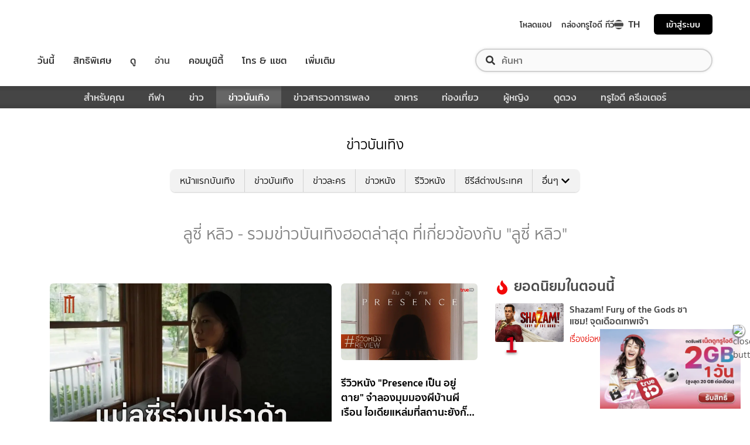

--- FILE ---
content_type: text/html; charset=utf-8
request_url: https://entertainment.trueid.net/tag/%E0%B8%A5%E0%B8%B9%E0%B8%8B%E0%B8%B5%E0%B9%88%20%E0%B8%AB%E0%B8%A5%E0%B8%B4%E0%B8%A7
body_size: 20610
content:
<!DOCTYPE html><html lang="th"><head><script type="text/javascript" src="https://fn.dmpcdn.com/TrueIDWeb/Ads/PWT.js"></script><meta charSet="utf-8"/><link rel="manifest" href="/manifest.json" crossorigin="use-credentials"/><link rel="apple-touch-icon" href="/static/images/trueid-logo-192x192.png"/><meta name="theme-color" content="#317EFB"/><link rel="icon" type="image/png" sizes="32x32" href="/static/images/favicon-32x32.png"/><link rel="icon" type="image/png" sizes="96x96" href="/static/images/favicon-96x96.png"/><link rel="icon" type="image/png" sizes="16x16" href="/static/images/favicon-16x16.png"/><link rel="shortcut icon" href="/static/images/favicon.ico" type="image/x-icon"/><style>
  @font-face {
    font-family: 'Mitr';
    font-style: normal;
    font-weight: 300;
    src: local('Mitr Light'), local('Mitr-Light'), url(/static/fonts/pxiEypw5ucZF8ZcaJIPecmNE.woff2) format('woff2');
    unicode-range: U+0E01-0E5B, U+200C-200D, U+25CC;
    font-display: swap;
  }

  @font-face {
    font-family: 'Mitr';
    font-style: normal;
    font-weight: 300;
    src: local('Mitr Light'), local('Mitr-Light'), url(/static/fonts/pxiEypw5ucZF8ZcaJJjecmNE.woff2) format('woff2');
    unicode-range: U+0102-0103, U+0110-0111, U+1EA0-1EF9, U+20AB;
    font-display: swap;
  }

  @font-face {
    font-family: 'Mitr';
    font-style: normal;
    font-weight: 300;
    src: local('Mitr Light'), local('Mitr-Light'), url(/static/fonts/pxiEypw5ucZF8ZcaJJnecmNE.woff2) format('woff2');
    unicode-range: U+0100-024F, U+0259, U+1E00-1EFF, U+2020, U+20A0-20AB, U+20AD-20CF, U+2113, U+2C60-2C7F, U+A720-A7FF;
    font-display: swap;
  }

  @font-face {
    font-family: 'Mitr';
    font-style: normal;
    font-weight: 300;
    src: local('Mitr Light'), local('Mitr-Light'), url(/static/fonts/pxiEypw5ucZF8ZcaJJfecg.woff2) format('woff2');
    unicode-range: U+0000-00FF, U+0131, U+0152-0153, U+02BB-02BC, U+02C6, U+02DA, U+02DC, U+2000-206F, U+2074, U+20AC, U+2122, U+2191, U+2193, U+2212, U+2215, U+FEFF, U+FFFD;
    font-display: swap;
  }

  @font-face {
    font-family: 'Mitr';
    font-style: normal;
    font-weight: 400;
    src: local('Mitr Regular'), local('Mitr-Regular'), url(/static/fonts/pxiLypw5ucZF-Sg4Maj_.woff2) format('woff2');
    unicode-range: U+0E01-0E5B, U+200C-200D, U+25CC;
    font-display: swap;
  }

  @font-face {
    font-family: 'Mitr';
    font-style: normal;
    font-weight: 400;
    src: local('Mitr Regular'), local('Mitr-Regular'), url(/static/fonts/pxiLypw5ucZF-TM4Maj_.woff2) format('woff2');
    unicode-range: U+0102-0103, U+0110-0111, U+1EA0-1EF9, U+20AB;
    font-display: swap;
  }

  @font-face {
    font-family: 'Mitr';
    font-style: normal;
    font-weight: 400;
    src: local('Mitr Regular'), local('Mitr-Regular'), url(/static/fonts/pxiLypw5ucZF-TI4Maj_.woff2) format('woff2');
    unicode-range: U+0100-024F, U+0259, U+1E00-1EFF, U+2020, U+20A0-20AB, U+20AD-20CF, U+2113, U+2C60-2C7F, U+A720-A7FF;
    font-display: swap;
  }

  @font-face {
    font-family: 'Mitr';
    font-style: normal;
    font-weight: 400;
    src: local('Mitr Regular'), local('Mitr-Regular'), url(/static/fonts/pxiLypw5ucZF-Tw4MQ.woff2) format('woff2');
    unicode-range: U+0000-00FF, U+0131, U+0152-0153, U+02BB-02BC, U+02C6, U+02DA, U+02DC, U+2000-206F, U+2074, U+20AC, U+2122, U+2191, U+2193, U+2212, U+2215, U+FEFF, U+FFFD;
    font-display: swap;
  }

  @font-face {
    font-family: 'Mitr';
    font-style: normal;
    font-weight: 500;
    src: local('Mitr Medium'), local('Mitr-Medium'), url(/static/fonts/pxiEypw5ucZF8c8bJIPecmNE.woff2) format('woff2');
    unicode-range: U+0E01-0E5B, U+200C-200D, U+25CC;
    font-display: swap;
  }

  @font-face {
    font-family: 'Mitr';
    font-style: normal;
    font-weight: 500;
    src: local('Mitr Medium'), local('Mitr-Medium'), url(/static/fonts/pxiEypw5ucZF8c8bJJjecmNE.woff2) format('woff2');
    unicode-range: U+0102-0103, U+0110-0111, U+1EA0-1EF9, U+20AB;
    font-display: swap;
  }

  @font-face {
    font-family: 'Mitr';
    font-style: normal;
    font-weight: 500;
    src: local('Mitr Medium'), local('Mitr-Medium'), url(/static/fonts/pxiEypw5ucZF8c8bJJnecmNE.woff2) format('woff2');
    unicode-range: U+0100-024F, U+0259, U+1E00-1EFF, U+2020, U+20A0-20AB, U+20AD-20CF, U+2113, U+2C60-2C7F, U+A720-A7FF;
    font-display: swap;
  }

  @font-face {
    font-family: 'Mitr';
    font-style: normal;
    font-weight: 500;
    src: local('Mitr Medium'), local('Mitr-Medium'), url(/static/fonts/pxiEypw5ucZF8c8bJJfecg.woff2) format('woff2');
    unicode-range: U+0000-00FF, U+0131, U+0152-0153, U+02BB-02BC, U+02C6, U+02DA, U+02DC, U+2000-206F, U+2074, U+20AC, U+2122, U+2191, U+2193, U+2212, U+2215, U+FEFF, U+FFFD;
    font-display: swap;
  }

  @font-face {
    font-family: 'Mitr';
    font-style: normal;
    font-weight: 600;
    src: local('Mitr SemiBold'), local('Mitr-SemiBold'), url(/static/fonts/pxiEypw5ucZF8eMcJIPecmNE.woff2) format('woff2');
    unicode-range: U+0E01-0E5B, U+200C-200D, U+25CC;
    font-display: swap;
  }

  @font-face {
    font-family: 'Mitr';
    font-style: normal;
    font-weight: 600;
    src: local('Mitr SemiBold'), local('Mitr-SemiBold'), url(/static/fonts/pxiEypw5ucZF8eMcJJjecmNE.woff2) format('woff2');
    unicode-range: U+0102-0103, U+0110-0111, U+1EA0-1EF9, U+20AB;
    font-display: swap;
  }

  @font-face {
    font-family: 'Mitr';
    font-style: normal;
    font-weight: 600;
    src: local('Mitr SemiBold'), local('Mitr-SemiBold'), url(/static/fonts/pxiEypw5ucZF8eMcJJnecmNE.woff2) format('woff2');
    unicode-range: U+0100-024F, U+0259, U+1E00-1EFF, U+2020, U+20A0-20AB, U+20AD-20CF, U+2113, U+2C60-2C7F, U+A720-A7FF;
    font-display: swap;
  }

  @font-face {
    font-family: 'Mitr';
    font-style: normal;
    font-weight: 600;
    src: local('Mitr SemiBold'), local('Mitr-SemiBold'), url(/static/fonts/pxiEypw5ucZF8eMcJJfecg.woff2) format('woff2');
    unicode-range: U+0000-00FF, U+0131, U+0152-0153, U+02BB-02BC, U+02C6, U+02DA, U+02DC, U+2000-206F, U+2074, U+20AC, U+2122, U+2191, U+2193, U+2212, U+2215, U+FEFF, U+FFFD;
    font-display: swap;
  }

  @font-face {
    font-family: 'Pridi';
    font-style: normal;
    font-weight: 200;
    src: local('Pridi ExtraLight'), local('Pridi-ExtraLight'), url(/static/fonts/2sDdZG5JnZLfkc1SiH0wT0CEAg.woff2) format('woff2');
    unicode-range: U+0E01-0E5B, U+200C-200D, U+25CC;
    font-display: swap;
  }

  @font-face {
    font-family: 'Pridi';
    font-style: normal;
    font-weight: 200;
    src: local('Pridi ExtraLight'), local('Pridi-ExtraLight'), url(/static/fonts/2sDdZG5JnZLfkc1SiH0rT0CEAg.woff2) format('woff2');
    unicode-range: U+0102-0103, U+0110-0111, U+1EA0-1EF9, U+20AB;
    font-display: swap;
  }

  @font-face {
    font-family: 'Pridi';
    font-style: normal;
    font-weight: 200;
    src: local('Pridi ExtraLight'), local('Pridi-ExtraLight'), url(/static/fonts/2sDdZG5JnZLfkc1SiH0qT0CEAg.woff2) format('woff2');
    unicode-range: U+0100-024F, U+0259, U+1E00-1EFF, U+2020, U+20A0-20AB, U+20AD-20CF, U+2113, U+2C60-2C7F, U+A720-A7FF;
    font-display: swap;
  }

  @font-face {
    font-family: 'Pridi';
    font-style: normal;
    font-weight: 200;
    src: local('Pridi ExtraLight'), local('Pridi-ExtraLight'), url(/static/fonts/2sDdZG5JnZLfkc1SiH0kT0A.woff2) format('woff2');
    unicode-range: U+0000-00FF, U+0131, U+0152-0153, U+02BB-02BC, U+02C6, U+02DA, U+02DC, U+2000-206F, U+2074, U+20AC, U+2122, U+2191, U+2193, U+2212, U+2215, U+FEFF, U+FFFD;
    font-display: swap;
  }

  @font-face {
    font-family: 'Pridi';
    font-style: normal;
    font-weight: 300;
    src: local('Pridi Light'), local('Pridi-Light'), url(/static/fonts/2sDdZG5JnZLfkc02i30wT0CEAg.woff2) format('woff2');
    unicode-range: U+0E01-0E5B, U+200C-200D, U+25CC;
    font-display: swap;
  }

  @font-face {
    font-family: 'Pridi';
    font-style: normal;
    font-weight: 300;
    src: local('Pridi Light'), local('Pridi-Light'), url(/static/fonts/2sDdZG5JnZLfkc02i30rT0CEAg.woff2) format('woff2');
    unicode-range: U+0102-0103, U+0110-0111, U+1EA0-1EF9, U+20AB;
    font-display: swap;
  }

  @font-face {
    font-family: 'Pridi';
    font-style: normal;
    font-weight: 300;
    src: local('Pridi Light'), local('Pridi-Light'), url(/static/fonts/2sDdZG5JnZLfkc02i30qT0CEAg.woff2) format('woff2');
    unicode-range: U+0100-024F, U+0259, U+1E00-1EFF, U+2020, U+20A0-20AB, U+20AD-20CF, U+2113, U+2C60-2C7F, U+A720-A7FF;
    font-display: swap;
  }

  @font-face {
    font-family: 'Pridi';
    font-style: normal;
    font-weight: 300;
    src: local('Pridi Light'), local('Pridi-Light'), url(/static/fonts/2sDdZG5JnZLfkc02i30kT0A.woff2) format('woff2');
    unicode-range: U+0000-00FF, U+0131, U+0152-0153, U+02BB-02BC, U+02C6, U+02DA, U+02DC, U+2000-206F, U+2074, U+20AC, U+2122, U+2191, U+2193, U+2212, U+2215, U+FEFF, U+FFFD;
    font-display: swap;
  }

  @font-face {
    font-family: 'Pridi';
    font-style: normal;
    font-weight: 400;
    src: local('Pridi Regular'), local('Pridi-Regular'), url(/static/fonts/2sDQZG5JnZLfkcWJqWgbbg.woff2) format('woff2');
    unicode-range: U+0E01-0E5B, U+200C-200D, U+25CC;
    font-display: swap;
  }

  @font-face {
    font-family: 'Pridi';
    font-style: normal;
    font-weight: 400;
    src: local('Pridi Regular'), local('Pridi-Regular'), url(/static/fonts/2sDQZG5JnZLfkcWSqWgbbg.woff2) format('woff2');
    unicode-range: U+0102-0103, U+0110-0111, U+1EA0-1EF9, U+20AB;
    font-display: swap;
  }

  @font-face {
    font-family: 'Pridi';
    font-style: normal;
    font-weight: 400;
    src: local('Pridi Regular'), local('Pridi-Regular'), url(/static/fonts/2sDQZG5JnZLfkcWTqWgbbg.woff2) format('woff2');
    unicode-range: U+0100-024F, U+0259, U+1E00-1EFF, U+2020, U+20A0-20AB, U+20AD-20CF, U+2113, U+2C60-2C7F, U+A720-A7FF;
    font-display: swap;
  }

  @font-face {
    font-family: 'Pridi';
    font-style: normal;
    font-weight: 400;
    src: local('Pridi Regular'), local('Pridi-Regular'), url(/static/fonts/2sDQZG5JnZLfkcWdqWg.woff2) format('woff2');
    unicode-range: U+0000-00FF, U+0131, U+0152-0153, U+02BB-02BC, U+02C6, U+02DA, U+02DC, U+2000-206F, U+2074, U+20AC, U+2122, U+2191, U+2193, U+2212, U+2215, U+FEFF, U+FFFD;
    font-display: swap;
  }

  @font-face {
    font-family: 'Pridi';
    font-style: normal;
    font-weight: 600;
    src: local('Pridi SemiBold'), local('Pridi-SemiBold'), url(/static/fonts/2sDdZG5JnZLfkc1CjX0wT0CEAg.woff2) format('woff2');
    unicode-range: U+0E01-0E5B, U+200C-200D, U+25CC;
    font-display: swap;
  }

  @font-face {
    font-family: 'Pridi';
    font-style: normal;
    font-weight: 600;
    src: local('Pridi SemiBold'), local('Pridi-SemiBold'), url(/static/fonts/2sDdZG5JnZLfkc1CjX0rT0CEAg.woff2) format('woff2');
    unicode-range: U+0102-0103, U+0110-0111, U+1EA0-1EF9, U+20AB;
    font-display: swap;
  }

  @font-face {
    font-family: 'Pridi';
    font-style: normal;
    font-weight: 600;
    src: local('Pridi SemiBold'), local('Pridi-SemiBold'), url(/static/fonts/2sDdZG5JnZLfkc1CjX0qT0CEAg.woff2) format('woff2');
    unicode-range: U+0100-024F, U+0259, U+1E00-1EFF, U+2020, U+20A0-20AB, U+20AD-20CF, U+2113, U+2C60-2C7F, U+A720-A7FF;
    font-display: swap;
  }

  @font-face {
    font-family: 'Pridi';
    font-style: normal;
    font-weight: 600;
    src: local('Pridi SemiBold'), local('Pridi-SemiBold'), url(/static/fonts/2sDdZG5JnZLfkc1CjX0kT0A.woff2) format('woff2');
    unicode-range: U+0000-00FF, U+0131, U+0152-0153, U+02BB-02BC, U+02C6, U+02DA, U+02DC, U+2000-206F, U+2074, U+20AC, U+2122, U+2191, U+2193, U+2212, U+2215, U+FEFF, U+FFFD;
    font-display: swap;
  }


  @font-face {
    font-family: 'SukhumwitTadmai';
    font-style: normal;
    font-weight: 400;
    src: url(/static/fonts/SukhumvitTadmai-Text.ttf) format('truetype');
    font-display: swap;
  }

  @font-face {
    font-family: 'SukhumwitTadmai';
    font-style: normal;
    font-weight: 600;
    src: url(/static/fonts/SukhumvitTadmai-Bold.ttf) format('truetype');
    font-display: swap;
  }

  @font-face {
    font-family: "DBHeaventBlkCondIt";
    src: url("../static/fonts/DBHeaventBlkCondIt.ttf") format('truetype');
    font-style: normal;
    font-weight: 400;
    font-display: swap;
  }
  @font-face {
    font-family: "DBHeaventBlkCondIt";
    src: url("../static/fonts/DBHeaventBlkCondIt.ttf") format('truetype');
    font-style: medium;
    font-weight: 500;
    font-display: swap;
  }
</style><link rel="preload" href="https://accounts.trueid.net/assets/trueid/css/fancybox/jquery.fancybox.css?v=2.1.5" as="style"/><meta charSet="utf-8"/><meta name="viewport" content="width=device-width, initial-scale=1, shrink-to-fit=no"/><title>ลูซี่ หลิว - รวมข่าวบันเทิงฮอตล่าสุด ที่เกี่ยวข้องกับ &quot;ลูซี่ หลิว&quot;</title><meta name="description" content="อัพเดทข่าวสารบันเทิง เกี่ยวกับ &quot;ลูซี่ หลิว&quot; เกาะติดทุกความเคลื่อนไหวเรื่อง &quot;ลูซี่ หลิว&quot; ก่อนใครได้ที่ entertainment.trueid.net"/><meta name="keywords"/><link rel="canonical" href="https://entertainment.trueid.net/tag/ลูซี่ หลิว"/><meta property="fb:app_id" content="2225677464338242"/><meta property="og:locale" content="en_US"/><meta property="og:type" content="article"/><meta property="og:title" content="ลูซี่ หลิว - รวมข่าวบันเทิงฮอตล่าสุด ที่เกี่ยวข้องกับ &quot;ลูซี่ หลิว&quot;"/><meta property="og:description" content="อัพเดทข่าวสารบันเทิง เกี่ยวกับ &quot;ลูซี่ หลิว&quot; เกาะติดทุกความเคลื่อนไหวเรื่อง &quot;ลูซี่ หลิว&quot; ก่อนใครได้ที่ entertainment.trueid.net"/><meta property="og:url" content="https://entertainment.trueid.net/tag/ลูซี่ หลิว"/><meta property="og:site_name" content="https://entertainment.trueid.net"/><meta property="article:publisher" content="https://www.facebook.com/TrueID.Official/"/><meta property="article:author" content=""/><meta property="article:tag"/><meta property="article:section" content="Movie"/><meta property="og:image" content="https://cms.dmpcdn.com/dev_misc/2018/11/12/fd1ba0c8-90d7-4f20-bfc1-17dd8db29f7c.jpg"/><meta property="og:image:width" content="620"/><meta property="og:image:height" content="478"/><meta name="twitter:card" content="summary_large_image"/><meta name="twitter:site" content="TrueID"/><meta name="twitter:title" content="ลูซี่ หลิว - รวมข่าวบันเทิงฮอตล่าสุด ที่เกี่ยวข้องกับ &quot;ลูซี่ หลิว&quot;"/><meta name="twitter:description" content="อัพเดทข่าวสารบันเทิง เกี่ยวกับ &quot;ลูซี่ หลิว&quot; เกาะติดทุกความเคลื่อนไหวเรื่อง &quot;ลูซี่ หลิว&quot; ก่อนใครได้ที่ entertainment.trueid.net"/><meta name="twitter:image" content="https://cms.dmpcdn.com/dev_misc/2018/11/12/fd1ba0c8-90d7-4f20-bfc1-17dd8db29f7c.jpg"/><noscript data-n-css="true"></noscript><link rel="preload" href="/_next/static/chunks/205be671.192f5d1cd7e43cfecf44.js" as="script"/><link rel="preload" href="/_next/static/chunks/d3aea76c.c2416b393fe9b809324a.js" as="script"/><link rel="preload" href="/_next/static/chunks/ebac5afd64b64b932ccc7cd42a9687d47520d039.6a7cfbec00506ee5021a.js" as="script"/><link rel="preload" href="/_next/static/chunks/c8f7fe3b0e41be846d5687592cf2018ff6e22687.1984863f9e5f3b0cd175.js" as="script"/><link rel="preload" href="/_next/static/chunks/36.fe015abe64fd217280eb.js" as="script"/><link rel="preload" href="/_next/static/chunks/42.e482a638cb9017a109b9.js" as="script"/><link rel="preload" href="/_next/static/chunks/16.a842d2d43a82f122acd8.js" as="script"/><link rel="preload" href="/_next/static/chunks/17.93e16c4b5022d27e20b0.js" as="script"/><link rel="preload" href="/_next/static/chunks/1b3e19a97ab7eecfb7eed4f43d6f81809ed9ad93.fda4c43939b30f0277ab.js" as="script"/><link rel="preload" href="/_next/static/chunks/ce3e2615050bc46b035d9c8fd697c2d5da394629.36dd7ffc7e4d84390889.js" as="script"/><link rel="preload" href="/_next/static/chunks/49.3091cf6d5f50fbc222e0.js" as="script"/><link rel="preload" href="/_next/static/chunks/41.6519aeff21492d6362c2.js" as="script"/><link rel="preload" href="/_next/static/chunks/main-d182964c4037edec4f59.js" as="script"/><link rel="preload" href="/_next/static/chunks/webpack-f1047da08269e61e744c.js" as="script"/><link rel="preload" href="/_next/static/chunks/framework.16b351e5235970441a80.js" as="script"/><link rel="preload" href="/_next/static/chunks/ac8777ef.5dbe1a8c8dd275d48e0f.js" as="script"/><link rel="preload" href="/_next/static/chunks/c78d26b1.f250f4c61fbf1de4946d.js" as="script"/><link rel="preload" href="/_next/static/chunks/ad1ed09621365fb2280bd634e8f61e29c208f6ef.37db0b16beab3f8df62b.js" as="script"/><link rel="preload" href="/_next/static/chunks/a401b8e4e4b0ca5f69ba28d644a2a358e66ef278.fb9d7ecf67b60aa9d03d.js" as="script"/><link rel="preload" href="/_next/static/chunks/15c51f12f96bc5b469a551963aca5277b44e839c.7065a9ff83c736b6a4d1.js" as="script"/><link rel="preload" href="/_next/static/chunks/355ec9ed70a513f3be61e3f9495c31f88eee9274.bb798b906a4bcf7732ac.js" as="script"/><link rel="preload" href="/_next/static/chunks/36429a825d8ab6c639795dfba2fa152c520b44e7.9a75b7bbda5cdacf9403.js" as="script"/><link rel="preload" href="/_next/static/chunks/pages/_app-7ae6e2f1d5d6aab6756d.js" as="script"/><link rel="preload" href="/_next/static/chunks/4b8d20d33349cff581f437b3d466e524b3101d53.c9e44d69bcd237c23300.js" as="script"/><link rel="preload" href="/_next/static/chunks/pages/categories-cde787b8d7598e7b3a68.js" as="script"/><style id="__jsx-1964171375">#nprogress{pointer-events:none;}#nprogress .bar{background:#eb232a;position:fixed;z-index:1031;top:0;left:0;width:100%;height:5px;}#nprogress .peg{display:block;position:absolute;right:0px;width:100px;height:100%;box-shadow:0 0 10px #eb232a,0 0 5px #eb232a;opacity:1;-webkit-transform:rotate(3deg) translate(0px,-4px);-ms-transform:rotate(3deg) translate(0px,-4px);-webkit-transform:rotate(3deg) translate(0px,-4px);-ms-transform:rotate(3deg) translate(0px,-4px);transform:rotate(3deg) translate(0px,-4px);}#nprogress .spinner{display:'block';position:fixed;z-index:1031;top:15px;right:15px;}#nprogress .spinner-icon{width:18px;height:18px;box-sizing:border-box;border:solid 2px transparent;border-top-color:#eb232a;border-left-color:#eb232a;border-radius:50%;-webkit-animation:nprogresss-spinner 400ms linear infinite;-webkit-animation:nprogress-spinner 400ms linear infinite;animation:nprogress-spinner 400ms linear infinite;}.nprogress-custom-parent{overflow:hidden;position:relative;}.nprogress-custom-parent #nprogress .spinner,.nprogress-custom-parent #nprogress .bar{position:absolute;}@-webkit-keyframes nprogress-spinner{0%{-webkit-transform:rotate(0deg);}100%{-webkit-transform:rotate(360deg);}}@-webkit-keyframes nprogress-spinner{0%{-webkit-transform:rotate(0deg);-ms-transform:rotate(0deg);transform:rotate(0deg);}100%{-webkit-transform:rotate(360deg);-ms-transform:rotate(360deg);transform:rotate(360deg);}}@keyframes nprogress-spinner{0%{-webkit-transform:rotate(0deg);-ms-transform:rotate(0deg);transform:rotate(0deg);}100%{-webkit-transform:rotate(360deg);-ms-transform:rotate(360deg);transform:rotate(360deg);}}</style><style data-styled="" data-styled-version="5.3.11">.korseV{width:100%;padding-right:15px;padding-left:15px;margin-right:auto;margin-left:auto;}/*!sc*/
@media (min-width:576px){.korseV{max-width:540px;}}/*!sc*/
@media (min-width:768px){.korseV{max-width:720px;}}/*!sc*/
@media (min-width:992px){.korseV{max-width:960px;}}/*!sc*/
@media (min-width:1200px){.korseV{max-width:1140px;}}/*!sc*/
data-styled.g1[id="sc-aXZVg"]{content:"korseV,"}/*!sc*/
.clseDw{display:-ms-flexbox;display:-webkit-box;display:-webkit-flex;display:-ms-flexbox;display:flex;-ms-flex-wrap:wrap;-webkit-flex-wrap:wrap;-ms-flex-wrap:wrap;flex-wrap:wrap;margin-right:-15px;margin-left:-15px;}/*!sc*/
data-styled.g2[id="sc-gEvEer"]{content:"clseDw,"}/*!sc*/
.egXGAt{position:relative;width:100%;min-height:1px;padding-right:15px;padding-left:15px;}/*!sc*/
@media (min-width:992px){.egXGAt{-ms-flex:0 0 66.66666666666667%;-webkit-flex:0 0 66.66666666666667%;-ms-flex:0 0 66.66666666666667%;flex:0 0 66.66666666666667%;max-width:66.66666666666667%;}}/*!sc*/
.dpcHmm{position:relative;width:100%;min-height:1px;padding-right:15px;padding-left:15px;}/*!sc*/
@media (min-width:992px){.dpcHmm{-ms-flex:0 0 33.333333333333336%;-webkit-flex:0 0 33.333333333333336%;-ms-flex:0 0 33.333333333333336%;flex:0 0 33.333333333333336%;max-width:33.333333333333336%;}}/*!sc*/
data-styled.g3[id="sc-eqUAAy"]{content:"egXGAt,dpcHmm,"}/*!sc*/
.LRkVW{display:inline-block;vertical-align:middle;overflow:hidden;}/*!sc*/
data-styled.g5[id="StyledIconBase-ea9ulj-0"]{content:"LRkVW,"}/*!sc*/
body,html{margin:0;color:#4b4b4b;background-color:#fff;font-family:'SukhumwitTadmai',sans-serif;-webkit-scroll-behavior:smooth;-moz-scroll-behavior:smooth;-ms-scroll-behavior:smooth;scroll-behavior:smooth;-webkit-overflow-scrolling:touch;}/*!sc*/
*,::before,::after{box-sizing:border-box;}/*!sc*/
h3{font-weight:600 !important;}/*!sc*/
a{-webkit-text-decoration:none !important;text-decoration:none !important;}/*!sc*/
data-styled.g6[id="sc-global-hZFnHm1"]{content:"sc-global-hZFnHm1,"}/*!sc*/
.enHDRp{position:relative;margin-top:0rem;margin-bottom:2rem;}/*!sc*/
data-styled.g7[id="global__MainSection-sc-10c7lju-0"]{content:"enHDRp,"}/*!sc*/
.bPQEuI{display:none;}/*!sc*/
@media (min-width:992px){.bPQEuI{display:block;}}/*!sc*/
data-styled.g23[id="global__DesktopOnly-sc-10c7lju-16"]{content:"bPQEuI,"}/*!sc*/
.jZcNub{display:block;}/*!sc*/
@media (min-width:992px){.jZcNub{display:none;}}/*!sc*/
data-styled.g24[id="global__MobileOnly-sc-10c7lju-17"]{content:"jZcNub,"}/*!sc*/
.gcMDvJ{padding:0;background-color:white;color:#000000;border-radius:5px;height:100%;-webkit-flex-direction:row;-ms-flex-direction:row;flex-direction:row;overflow:hidden;}/*!sc*/
data-styled.g43[id="style__Card-sc-vtj3ro-0"]{content:"gcMDvJ,"}/*!sc*/
.eNCxRv{cursor:pointer;outline:none;-webkit-text-decoration:none;text-decoration:none;color:inherit;}/*!sc*/
data-styled.g44[id="style__CardLink-sc-vtj3ro-1"]{content:"eNCxRv,"}/*!sc*/
.hrCDRu{display:inherit;}/*!sc*/
data-styled.g45[id="style__CardLinkImage-sc-vtj3ro-2"]{content:"hrCDRu,"}/*!sc*/
.kEAhIL{border-radius:6px;width:100%;overflow:hidden;margin:0;position:relative;}/*!sc*/
.kEAhIL::before{display:block;content:'';padding-top:56.25%;}/*!sc*/
data-styled.g46[id="style__Figure-sc-vtj3ro-3"]{content:"kEAhIL,"}/*!sc*/
.tchga{object-fit:cover;position:absolute;top:0px;bottom:0px;left:0px;width:100%;border:0px;height:100%;object-fit:cover;}/*!sc*/
data-styled.g47[id="style__Thumb-sc-vtj3ro-4"]{content:"tchga,"}/*!sc*/
.iMMQvh{overflow:hidden;display:grid;}/*!sc*/
@media (max-width:574px){.iMMQvh{grid-template-rows:auto auto;}}/*!sc*/
@media (min-width:576px){.iMMQvh{grid-template-rows:auto auto;}}/*!sc*/
@media (min-width:768px){.iMMQvh{grid-template-rows:auto auto;}}/*!sc*/
data-styled.g48[id="style__CardItem-sc-vtj3ro-5"]{content:"iMMQvh,"}/*!sc*/
.jidYaK{display:-webkit-box;display:-webkit-flex;display:-ms-flexbox;display:flex;-webkit-flex-direction:column;-ms-flex-direction:column;flex-direction:column;-webkit-align-self:stretch;-ms-flex-item-align:stretch;align-self:stretch;-webkit-flex:1 1 auto;-ms-flex:1 1 auto;flex:1 1 auto;-webkit-box-pack:justify;-webkit-justify-content:space-between;-ms-flex-pack:justify;justify-content:space-between;margin-top:0.5rem;padding:0;}/*!sc*/
data-styled.g49[id="style__Description-sc-vtj3ro-6"]{content:"jidYaK,"}/*!sc*/
.irvltl{font-weight:600;font-size:1.1rem;color:inherit;line-height:1.44;text-overflow:ellipsis;display:-webkit-box;-webkit-line-clamp:3;-webkit-box-orient:vertical;overflow:hidden;}/*!sc*/
@media (max-width:574px){.irvltl{font-size:0.9rem;height:60px;}}/*!sc*/
@media (min-width:576px){.irvltl{height:76px;}}/*!sc*/
data-styled.g50[id="style__Title-sc-vtj3ro-7"]{content:"irvltl,"}/*!sc*/
.cUdljt{font-weight:400;-webkit-text-decoration:none;text-decoration:none;cursor:pointer;}/*!sc*/
data-styled.g51[id="style__Tag-sc-vtj3ro-8"]{content:"cUdljt,"}/*!sc*/
.hvuNfK{color:#e53138;font-size:0.95rem;cursor:default;font-weight:100;margin-right:1em;display:-webkit-inline-box;display:-webkit-inline-flex;display:-ms-inline-flexbox;display:inline-flex;-webkit-text-decoration:none;text-decoration:none;}/*!sc*/
@media (max-width:574px){.hvuNfK{font-size:0.8rem;}}/*!sc*/
.oMpje{color:#e53138;font-size:0.95rem;cursor:pointer;font-weight:100;margin-right:1em;display:-webkit-inline-box;display:-webkit-inline-flex;display:-ms-inline-flexbox;display:inline-flex;-webkit-text-decoration:none;text-decoration:none;}/*!sc*/
@media (max-width:574px){.oMpje{font-size:0.8rem;}}/*!sc*/
data-styled.g52[id="style__Category-sc-vtj3ro-9"]{content:"hvuNfK,oMpje,"}/*!sc*/
.jtfohG{color:#a9a9a9;font-size:0.85rem;display:-webkit-inline-box;display:-webkit-inline-flex;display:-ms-inline-flexbox;display:inline-flex;cursor:default;}/*!sc*/
@media (max-width:574px){.jtfohG{font-size:0.75rem;}}/*!sc*/
data-styled.g53[id="style__PublishDate-sc-vtj3ro-10"]{content:"jtfohG,"}/*!sc*/
.enRWrT{font-family:inherit;width:100%;background-color:#F2F2F2;}/*!sc*/
.enRWrT a{-webkit-text-decoration:none;text-decoration:none;}/*!sc*/
data-styled.g177[id="style__FooterContainer-wqs1n7-0"]{content:"enRWrT,"}/*!sc*/
.cCZuyr{padding:3rem 1.7rem;-webkit-align-items:start;-webkit-box-align:start;-ms-flex-align:start;align-items:start;justify-items:start;display:grid;grid-template-columns:1fr;grid-template-areas:'logo' 'slogan' 'menu' 'social';grid-row-gap:2em;}/*!sc*/
@media (min-width:992px){.cCZuyr{padding:2rem 2rem;}}/*!sc*/
@media (min-width:1200px){.cCZuyr{padding:2.5rem 4rem;grid-template-columns:1fr 2fr 2fr;grid-template-areas: 'logo slogan menu' 'social slogan menu' 'social  slogan menu';grid-row-gap:0;grid-column-gap:2em;}}/*!sc*/
data-styled.g178[id="style__FooterWrapper-wqs1n7-1"]{content:"cCZuyr,"}/*!sc*/
.cxsajR{grid-area:logo;display:-webkit-box;display:-webkit-flex;display:-ms-flexbox;display:flex;-webkit-flex-shrink:0;-ms-flex-negative:0;flex-shrink:0;text-indent:-9999px;outline:none;background-image:url('https://fn.dmpcdn.com/TrueIDWeb/Navigation/header/logo/trueid-logo.svg');background-size:contain;background-repeat:no-repeat;background-position:50% 0;height:40px;width:100%;}/*!sc*/
@media (min-width:1200px){.cxsajR{width:258px;}}/*!sc*/
data-styled.g179[id="style__TrueIDLogo-wqs1n7-2"]{content:"cxsajR,"}/*!sc*/
.yvbeo{grid-area:menu;width:100%;display:grid;-webkit-box-pack:justify;-webkit-justify-content:space-between;-ms-flex-pack:justify;justify-content:space-between;grid-template-columns:1fr;grid-template-areas:'main-menu' 'footer-menu';grid-row-gap:2em;}/*!sc*/
@media (min-width:1200px){.yvbeo{grid-template-columns:repeat(2,auto);grid-template-areas: 'main-menu footer-menu' 'main-menu footer-menu' 'main-menu footer-menu';}}/*!sc*/
data-styled.g180[id="style__Menu-wqs1n7-3"]{content:"yvbeo,"}/*!sc*/
.fWIHRP{grid-area:slogan;display:-webkit-box;display:-webkit-flex;display:-ms-flexbox;display:flex;-webkit-flex-direction:column;-ms-flex-direction:column;flex-direction:column;-webkit-box-pack:center;-webkit-justify-content:center;-ms-flex-pack:center;justify-content:center;width:100%;height:100%;-webkit-align-items:center;-webkit-box-align:center;-ms-flex-align:center;align-items:center;}/*!sc*/
data-styled.g186[id="style__SloganWrapper-i06ti2-0"]{content:"fWIHRP,"}/*!sc*/
.UyJWi{display:-webkit-box;display:-webkit-flex;display:-ms-flexbox;display:flex;-webkit-align-items:center;-webkit-box-align:center;-ms-flex-align:center;align-items:center;}/*!sc*/
data-styled.g187[id="style__SloganBox-i06ti2-1"]{content:"UyJWi,"}/*!sc*/
.fVQANY{width:64px;height:64px;}/*!sc*/
data-styled.g188[id="style__TrueIDAppLogo-i06ti2-2"]{content:"fVQANY,"}/*!sc*/
.gdseE{padding-left:1em;}/*!sc*/
.gdseE .main-title{margin:0;font-size:1.25rem;color:#333333;}/*!sc*/
.gdseE .sub-title{margin:0;font-size:1rem;color:#E2241A;}/*!sc*/
data-styled.g189[id="style__TextSlogan-i06ti2-3"]{content:"gdseE,"}/*!sc*/
.eafWm{display:grid;grid-template-columns:repeat(3,1fr);grid-gap:1em;margin:1.5em 0 0;}/*!sc*/
@media (min-width:576px){.eafWm{grid-template-columns:repeat(3,129.73px);}}/*!sc*/
.eafWm img{width:100%;height:auto;}/*!sc*/
data-styled.g190[id="style__BadgeDownloadApp-i06ti2-4"]{content:"eafWm,"}/*!sc*/
.cdNDtT{grid-area:social;display:-webkit-box;display:-webkit-flex;display:-ms-flexbox;display:flex;-webkit-flex-direction:column;-ms-flex-direction:column;flex-direction:column;-webkit-align-items:center;-webkit-box-align:center;-ms-flex-align:center;align-items:center;width:100%;}/*!sc*/
@media (min-width:1200px){.cdNDtT{width:258px;padding-top:1em;}}/*!sc*/
data-styled.g191[id="style__SocialWrapper-sc-13glebb-0"]{content:"cdNDtT,"}/*!sc*/
.gmEPIq{font-size:0.9rem;color:#333333;}/*!sc*/
data-styled.g192[id="style__FollowUs-sc-13glebb-1"]{content:"gmEPIq,"}/*!sc*/
.dlunoT{display:grid;grid-template-columns:repeat(3,40px);grid-column-gap:1em;padding:0.7em 0;}/*!sc*/
data-styled.g193[id="style__SocialList-sc-13glebb-2"]{content:"dlunoT,"}/*!sc*/
.iJpsqW{display:-webkit-box;display:-webkit-flex;display:-ms-flexbox;display:flex;-webkit-box-pack:center;-webkit-justify-content:center;-ms-flex-pack:center;justify-content:center;-webkit-align-items:center;-webkit-box-align:center;-ms-flex-align:center;align-items:center;}/*!sc*/
.iJpsqW:after{background-color:white;content:'';width:35px;height:35px;position:absolute;border-radius:50%;}/*!sc*/
data-styled.g194[id="style__SocialIcon-sc-13glebb-3"]{content:"iJpsqW,"}/*!sc*/
.jTBWVy{width:40px;height:40px;z-index:1;}/*!sc*/
data-styled.g195[id="style__LineIcon-sc-13glebb-4"]{content:"jTBWVy,"}/*!sc*/
.hlpNqJ{color:#0e6cf0;z-index:1;}/*!sc*/
data-styled.g196[id="style__FacebookIcon-sc-13glebb-5"]{content:"hlpNqJ,"}/*!sc*/
.kMicJU{color:#42aaf9;z-index:1;}/*!sc*/
data-styled.g197[id="style__TwitterIcon-sc-13glebb-6"]{content:"kMicJU,"}/*!sc*/
.huEjBS{text-align:center;font-size:0.65rem;color:#818181;}/*!sc*/
data-styled.g198[id="style__Copyright-sc-13glebb-7"]{content:"huEjBS,"}/*!sc*/
.kfgjCz{font-family:'Mitr',sans-serif;width:100%;max-width:100%;background-color:#fff;display:grid;padding:0.5em 1em;}/*!sc*/
@media (min-width:992px){.kfgjCz{grid-row-gap:1.5em;padding:1.5em 2em;}}/*!sc*/
@media (min-width:1200px){.kfgjCz{padding:1.5em 4em;}}/*!sc*/
data-styled.g209[id="style__HeaderWrap-sc-1u5bcsw-0"]{content:"kfgjCz,"}/*!sc*/
.fILmy{display:grid;-webkit-align-items:center;-webkit-box-align:center;-ms-flex-align:center;align-items:center;grid-template-columns:80px auto max-content max-content;grid-template-areas:'logo auto top-menu login';}/*!sc*/
@media (min-width:992px){.fILmy{grid-template-columns:120px auto max-content max-content;}}/*!sc*/
data-styled.g210[id="style__NavbarWrap-sc-1u5bcsw-1"]{content:"fILmy,"}/*!sc*/
.kYUahI{display:grid;-webkit-align-items:center;-webkit-box-align:center;-ms-flex-align:center;align-items:center;background-color:#fff;grid-template-areas:'menu search';grid-template-columns:min-content auto;white-space:nowrap;}/*!sc*/
data-styled.g211[id="style__MenuLevel1Wrap-sc-1u5bcsw-2"]{content:"kYUahI,"}/*!sc*/
.eMEZvN{grid-area:logo;display:-webkit-box;display:-webkit-flex;display:-ms-flexbox;display:flex;-webkit-flex-shrink:0;-ms-flex-negative:0;flex-shrink:0;width:100%;text-indent:-9999px;outline:none;justify-self:flex-start;background-image:url('https://fn.dmpcdn.com/TrueIDWeb/Navigation/header/logo/trueid-logo.svg');background-size:contain;background-repeat:no-repeat;background-position:0 0;}/*!sc*/
@media (min-width:992px){.eMEZvN{height:35px;}}/*!sc*/
data-styled.g214[id="style__TrueIDLogo-sc-1u5bcsw-5"]{content:"eMEZvN,"}/*!sc*/
.hLfAoL{width:100%;text-align:center;font-weight:500;font-size:1.75rem;color:#818181;background-color:#fff;padding:0 2.5em 0.5em;}/*!sc*/
@media (max-width:574px){.hLfAoL{padding:0 0.8em .5em;font-size:1.5rem;}}/*!sc*/
data-styled.g220[id="style__TitleH1-sc-1u5bcsw-11"]{content:"hLfAoL,"}/*!sc*/
.loading-animation-view{-webkit-animation-duration:1.25s;animation-duration:1.25s;-webkit-animation-fill-mode:forwards;animation-fill-mode:forwards;-webkit-animation-iteration-count:infinite;animation-iteration-count:infinite;-webkit-animation-name:glBGpi;animation-name:glBGpi;-webkit-animation-timing-function:linear;animation-timing-function:linear;background:#FFFFFF;background:linear-gradient(to right,#eeeeee 10%,#dddddd 18%,#eeeeee 33%);background-size:3800px 104px;position:relative;}/*!sc*/
data-styled.g221[id="sc-global-kwjDiP1"]{content:"sc-global-kwjDiP1,"}/*!sc*/
.cPWEKd{color:#333333;cursor:pointer;}/*!sc*/
.cPWEKd:hover{color:#E2241A;}/*!sc*/
data-styled.g223[id="customicons__IconSearch-sc-1eqvni9-1"]{content:"cPWEKd,"}/*!sc*/
.iaLwnZ{grid-area:menu;font-family:'Mitr',sans-serif;width:100%;background-color:#fff;display:none;}/*!sc*/
@media (min-width:992px){.iaLwnZ{display:block;}}/*!sc*/
data-styled.g229[id="style__NavbarWrap-sc-1lhetmm-0"]{content:"iaLwnZ,"}/*!sc*/
.kFqyCm{display:-webkit-box;display:-webkit-flex;display:-ms-flexbox;display:flex;-webkit-flex-direction:row;-ms-flex-direction:row;flex-direction:row;width:100%;font-size:1rem;-webkit-box-pack:start;-webkit-justify-content:flex-start;-ms-flex-pack:start;justify-content:flex-start;}/*!sc*/
data-styled.g230[id="style__NavbarMenu-sc-1lhetmm-1"]{content:"kFqyCm,"}/*!sc*/
.hSwjEC{color:#333333;}/*!sc*/
data-styled.g242[id="style__IconSearch-sc-1agy7z7-0"]{content:"hSwjEC,"}/*!sc*/
.ceqgtC{color:#818181;cursor:pointer;}/*!sc*/
@media (min-width:992px){.ceqgtC{display:none;}}/*!sc*/
data-styled.g243[id="style__IconCancel-sc-1agy7z7-1"]{content:"ceqgtC,"}/*!sc*/
.iXelnR{grid-area:search;width:100%;display:none;}/*!sc*/
@media (min-width:992px){.iXelnR{display:-webkit-box;display:-webkit-flex;display:-ms-flexbox;display:flex;}}/*!sc*/
.iXelnR [class*='baseStyles__BaseModalBackground']{-webkit-transition:opacity ease 200ms;transition:opacity ease 200ms;z-index:100 !important;background-color:rgba(0,0,0,0.6) !important;}/*!sc*/
data-styled.g244[id="style__NewSearchWrap-sc-1agy7z7-2"]{content:"iXelnR,"}/*!sc*/
.hZAQOe{display:grid;grid-template-columns:auto min-content;grid-column-gap:1em;-webkit-align-items:center;-webkit-box-align:center;-ms-flex-align:center;align-items:center;width:100%;position:absolute;padding:1em;left:0;background-color:#fff;z-index:97;margin-top:0px;}/*!sc*/
@media (min-width:992px){.hZAQOe{position:relative;padding:0px;display:-webkit-box;display:-webkit-flex;display:-ms-flexbox;display:flex;-webkit-box-pack:end;-webkit-justify-content:flex-end;-ms-flex-pack:end;justify-content:flex-end;margin-top:0px;}}/*!sc*/
data-styled.g245[id="style__NewSearchForm-sc-1agy7z7-3"]{content:"hZAQOe,"}/*!sc*/
.RnNdh{display:block;}/*!sc*/
@media (min-width:992px){.RnNdh{display:none;}}/*!sc*/
data-styled.g246[id="style__SearchWrap-sc-1agy7z7-4"]{content:"RnNdh,"}/*!sc*/
.kAKchl{display:grid;grid-template-columns:25px auto min-content;-webkit-align-items:center;-webkit-box-align:center;-ms-flex-align:center;align-items:center;border-radius:25px;padding:0.3em 1em;width:100%;border:1.8px solid #D1D1D1;background-color:#FAFAFA;box-shadow:0px 0px 5px 0px rgb(0 0 0 / 10%);}/*!sc*/
@media (min-width:992px){.kAKchl{max-width:405px;}}/*!sc*/
data-styled.g247[id="style__SearchBox-sc-1agy7z7-5"]{content:"kAKchl,"}/*!sc*/
.gsGOmi{display:block;width:100%;border:0;outline:0;color:#333333;font-family:inherit;font-weight:400;font-size:1em;background-color:#FAFAFA;}/*!sc*/
.gsGOmi:focus{outline:none !important;}/*!sc*/
.gsGOmi::-ms-clear{display:none;width:0;height:0;}/*!sc*/
.gsGOmi::-ms-reveal{display:none;width:0;height:0;}/*!sc*/
.gsGOmi::-webkit-search-decoration,.gsGOmi::-webkit-search-cancel-button,.gsGOmi::-webkit-search-results-button,.gsGOmi::-webkit-search-results-decoration{display:none;}/*!sc*/
data-styled.g248[id="style__Input-sc-1agy7z7-6"]{content:"gsGOmi,"}/*!sc*/
.gzJWiz{color:#E2241A;white-space:nowrap;visibility:hidden;opacity:0;-webkit-transition:visibility 0s linear 0.3s,opacity 0.3s;transition:visibility 0s linear 0.3s,opacity 0.3s;}/*!sc*/
.gzJWiz:hover{cursor:pointer;}/*!sc*/
data-styled.g249[id="style__ResetButton-sc-1agy7z7-7"]{content:"gzJWiz,"}/*!sc*/
.dKGDfc{padding-right:1em;}/*!sc*/
@media (min-width:992px){.dKGDfc{padding-right:1.5em;}}/*!sc*/
data-styled.g289[id="style__FlagButtonGroup-mj92gd-0"]{content:"dKGDfc,"}/*!sc*/
.fOauLj{display:-webkit-box;display:-webkit-flex;display:-ms-flexbox;display:flex;background-image:url(https://cms.dmpcdn.com/misc/2021/10/01/13e17590-229f-11ec-b3c8-d5f7da35502c_webp_original.png);background-repeat:no-repeat;background-size:cover;background-position:center;margin:0;width:16px;height:16px;border-radius:50%;border:none;outline:none;cursor:inherit;font-size:0;color:transparent;margin-left:0;-webkit-align-items:center;-webkit-box-align:center;-ms-flex-align:center;align-items:center;-webkit-box-pack:center;-webkit-justify-content:center;-ms-flex-pack:center;justify-content:center;padding:0;}/*!sc*/
data-styled.g290[id="style__FlagButton-mj92gd-1"]{content:"fOauLj,"}/*!sc*/
.izkgnB{display:-webkit-box;display:-webkit-flex;display:-ms-flexbox;display:flex;-webkit-align-items:center;-webkit-box-align:center;-ms-flex-align:center;align-items:center;cursor:default;}/*!sc*/
data-styled.g291[id="style__CurrentFlag-mj92gd-2"]{content:"izkgnB,"}/*!sc*/
.heTgNQ{color:#333333;font-size:1rem;padding-left:0.5em;}/*!sc*/
data-styled.g295[id="style__TextLanguageActive-mj92gd-6"]{content:"heTgNQ,"}/*!sc*/
.kwCEzX{grid-area:top-menu;display:-webkit-box;display:-webkit-flex;display:-ms-flexbox;display:flex;-webkit-box-pack:end;-webkit-justify-content:flex-end;-ms-flex-pack:end;justify-content:flex-end;grid-column-gap:1em;white-space:nowrap;}/*!sc*/
@media (min-width:992px){.kwCEzX{grid-column-gap:1.5em;-webkit-box-pack:justify;-webkit-justify-content:space-between;-ms-flex-pack:justify;justify-content:space-between;}}/*!sc*/
data-styled.g296[id="style__TopMenuWrap-heamkc-0"]{content:"kwCEzX,"}/*!sc*/
.eIVyqS{grid-area:login;}/*!sc*/
data-styled.g297[id="style__LoginWrap-sc-1088bud-0"]{content:"eIVyqS,"}/*!sc*/
@-webkit-keyframes glBGpi{0%{background-position:-1500px 0;}100%{background-position:1500px 0;}}/*!sc*/
@keyframes glBGpi{0%{background-position:-1500px 0;}100%{background-position:1500px 0;}}/*!sc*/
data-styled.g391[id="sc-keyframes-glBGpi"]{content:"glBGpi,"}/*!sc*/
.bySWsJ{color:#343a40;background-color:#fff;height:-webkit-fit-content;height:-moz-fit-content;height:fit-content;overflow:hidden;}/*!sc*/
@media (max-width:574px){.bySWsJ{padding-bottom:0;}}/*!sc*/
@media (min-width:992px){.bySWsJ{padding-top:2rem;width:100%;display:-webkit-box;display:-webkit-flex;display:-ms-flexbox;display:flex;-webkit-flex-direction:column;-ms-flex-direction:column;flex-direction:column;}}/*!sc*/
data-styled.g393[id="style__ArticleBox-sc-14e45to-0"]{content:"bySWsJ,"}/*!sc*/
.FfqbQ{width:100%;height:52px;border-radius:26px;border:solid 1px #979797;font-size:18px;font-weight:600;line-height:0.71;color:#4b4b4b;background-color:inherit;font-family:'SukhumwitTadmai',sans-serif;display:-webkit-box;display:-webkit-flex;display:-ms-flexbox;display:flex;-webkit-align-items:center;-webkit-box-align:center;-ms-flex-align:center;align-items:center;-webkit-box-pack:center;-webkit-justify-content:center;-ms-flex-pack:center;justify-content:center;margin:1em auto 1em auto;cursor:pointer;}/*!sc*/
data-styled.g395[id="style__LoadMoreButton-sc-14e45to-2"]{content:"FfqbQ,"}/*!sc*/
.pOtgV{display:grid;grid-column-gap:16px;grid-row-gap:16px;margin-bottom:16px;grid-auto-columns:1fr;grid-template-areas:'hero hero item2 ' 'hero hero item3 ' 'item4 item5 item6' 'item7 item8 item9';}/*!sc*/
.pOtgV .item1{grid-area:hero;}/*!sc*/
.pOtgV .item2{grid-area:item2;}/*!sc*/
.pOtgV .item3{grid-area:item3;}/*!sc*/
.pOtgV .item4{grid-area:item4;}/*!sc*/
.pOtgV .item5{grid-area:item5;}/*!sc*/
.pOtgV .item6{grid-area:item6;}/*!sc*/
.pOtgV .item7{grid-area:item7;}/*!sc*/
.pOtgV .item8{grid-area:item8;}/*!sc*/
.pOtgV .item9{grid-area:item9;}/*!sc*/
data-styled.g396[id="style__GridColumn-sc-14e45to-3"]{content:"pOtgV,"}/*!sc*/
.jNQMjH{display:grid;grid-column-gap:16px;grid-row-gap:16px;margin-bottom:16px;grid-template-columns:repeat(2,1fr);}/*!sc*/
data-styled.g397[id="style__GridColumnMobile-sc-14e45to-4"]{content:"jNQMjH,"}/*!sc*/
</style></head><body><div id="__next"><div class="style__ContainerHeader-sc-1u5bcsw-8"><header data-testid="headerWrap-header" class="style__HeaderWrap-sc-1u5bcsw-0 kfgjCz"><div data-testid="navbarWrap-div" class="style__NavbarWrap-sc-1u5bcsw-1 fILmy"><a data-testid="trueIDLogo-a" href="https://home.trueid.net" class="style__TrueIDLogo-sc-1u5bcsw-5 eMEZvN">TrueID</a><div data-testid="topMenuWrap-div" class="style__TopMenuWrap-heamkc-0 kwCEzX"><div data-testid="search-div" class="style__SearchWrap-sc-1agy7z7-4 RnNdh"><svg viewBox="0 0 512 512" height="16px" width="16px" aria-hidden="true" focusable="false" fill="currentColor" xmlns="http://www.w3.org/2000/svg" class="StyledIconBase-ea9ulj-0 LRkVW customicons__IconSearch-sc-1eqvni9-1 cPWEKd"><path fill="currentColor" d="M505 442.7 405.3 343c-4.5-4.5-10.6-7-17-7H372c27.6-35.3 44-79.7 44-128C416 93.1 322.9 0 208 0S0 93.1 0 208s93.1 208 208 208c48.3 0 92.7-16.4 128-44v16.3c0 6.4 2.5 12.5 7 17l99.7 99.7c9.4 9.4 24.6 9.4 33.9 0l28.3-28.3c9.4-9.4 9.4-24.6.1-34zM208 336c-70.7 0-128-57.2-128-128 0-70.7 57.2-128 128-128 70.7 0 128 57.2 128 128 0 70.7-57.2 128-128 128z"></path></svg></div><div data-testid="flagButtonGroup-div" class="style__FlagButtonGroup-mj92gd-0 dKGDfc"><div cursor="default" data-testid="currentFlag-div-default" class="style__CurrentFlag-mj92gd-2 izkgnB"><button data-testid="flagButton-button-TH" class="style__FlagButton-mj92gd-1 fOauLj"></button><span data-testid="textLanguageActive-span-TH" class="style__TextLanguageActive-mj92gd-6 heTgNQ">TH</span></div></div></div><div data-testid="loginWrap-div" class="style__LoginWrap-sc-1088bud-0 eIVyqS"></div></div><div data-testid="menuLevel1Wrap-div" class="style__MenuLevel1Wrap-sc-1u5bcsw-2 kYUahI"><div data-testid="navbarWrap-div" class="style__NavbarWrap-sc-1lhetmm-0 iaLwnZ"><div data-testid="navbarMenu-div" class="style__NavbarMenu-sc-1lhetmm-1 kFqyCm"></div></div><div data-testid="newSearch-div" class="style__NewSearchWrap-sc-1agy7z7-2 iXelnR"><form action="javascript:void(0);" novalidate="" data-testid="newSearch-form" class="style__NewSearchForm-sc-1agy7z7-3 hZAQOe"><div class="style__SearchBox-sc-1agy7z7-5 kAKchl"><svg viewBox="0 0 512 512" height="16px" width="16px" aria-hidden="true" focusable="false" fill="currentColor" xmlns="http://www.w3.org/2000/svg" data-testid="iconSearch-svg" class="StyledIconBase-ea9ulj-0 LRkVW style__IconSearch-sc-1agy7z7-0 hSwjEC"><path fill="currentColor" d="M505 442.7 405.3 343c-4.5-4.5-10.6-7-17-7H372c27.6-35.3 44-79.7 44-128C416 93.1 322.9 0 208 0S0 93.1 0 208s93.1 208 208 208c48.3 0 92.7-16.4 128-44v16.3c0 6.4 2.5 12.5 7 17l99.7 99.7c9.4 9.4 24.6 9.4 33.9 0l28.3-28.3c9.4-9.4 9.4-24.6.1-34zM208 336c-70.7 0-128-57.2-128-128 0-70.7 57.2-128 128-128 70.7 0 128 57.2 128 128 0 70.7-57.2 128-128 128z"></path></svg><input type="search" placeholder="ค้นหา" value="" data-testid="newSearch-input" class="style__Input-sc-1agy7z7-6 gsGOmi"/><div data-testid="resetButton-div" class="style__ResetButton-sc-1agy7z7-7 gzJWiz">รีเซต</div></div><svg viewBox="0 0 24 24" height="20px" width="20px" aria-hidden="true" focusable="false" fill="currentColor" xmlns="http://www.w3.org/2000/svg" data-testid="iconCancel-svg" class="StyledIconBase-ea9ulj-0 LRkVW style__IconCancel-sc-1agy7z7-1 ceqgtC"><path fill="none" d="M0 0h24v24H0z"></path><path d="M12 2C6.47 2 2 6.47 2 12s4.47 10 10 10 10-4.47 10-10S17.53 2 12 2zm5 13.59L15.59 17 12 13.41 8.41 17 7 15.59 10.59 12 7 8.41 8.41 7 12 10.59 15.59 7 17 8.41 13.41 12 17 15.59z"></path></svg></form></div></div></header><h1 data-testid="titleH1-h1-ลูซี่ หลิว - รวมข่าวบันเทิงฮอตล่าสุด ที่เกี่ยวข้องกับ &quot;ลูซี่ หลิว&quot;" class="style__TitleH1-sc-1u5bcsw-11 hLfAoL">ลูซี่ หลิว - รวมข่าวบันเทิงฮอตล่าสุด ที่เกี่ยวข้องกับ &quot;ลูซี่ หลิว&quot;</h1></div><main class="global__MainSection-sc-10c7lju-0 enHDRp"><div data-name="container" class="sc-aXZVg korseV"><div data-name="row" class="sc-gEvEer clseDw"><div data-name="col-lg-8" class="sc-eqUAAy egXGAt"><section data-testid="categoryShelf-section" class="style__ArticleBox-sc-14e45to-0 bySWsJ"><div data-testid="desktopOnly-div" class="global__DesktopOnly-sc-10c7lju-16 bPQEuI"><div data-testid="gridColumn-div" class="style__GridColumn-sc-14e45to-3 pOtgV"><article class="style__Card-sc-vtj3ro-0 gcMDvJ item1" data-testid="cardArticle-article-74zp35r9dezq"><div data-testid="cardItem-div-74zp35r9dezq" class="style__CardItem-sc-vtj3ro-5 iMMQvh"><a href="https://entertainment.trueid.net/detail/74zp35r9dezq" data-testid="cardLinkImage-a-74zp35r9dezq" class="style__CardLink-sc-vtj3ro-1 style__CardLinkImage-sc-vtj3ro-2 eNCxRv hrCDRu"><figure class="style__Figure-sc-vtj3ro-3 kEAhIL"><img src="https://cms.dmpcdn.com/moviearticle/2025/07/11/37ab70c0-5e37-11f0-b51b-cb5fabbad4e2_webp_original.webp" title="The Devil Wears Prada 2 ประกาศรายชื่อนักแสดงเพิ่มเติม นำโดย ลูซี่ หลิว และ จัสติน เทอรู" alt="The Devil Wears Prada 2 ประกาศรายชื่อนักแสดงเพิ่มเติม นำโดย ลูซี่ หลิว และ จัสติน เทอรู" width="540" height="300" class="style__Thumb-sc-vtj3ro-4 tchga"/></figure></a><div data-testid="description-div-74zp35r9dezq" class="style__Description-sc-vtj3ro-6 jidYaK"><a href="https://entertainment.trueid.net/detail/74zp35r9dezq" data-testid="cardLink-a-74zp35r9dezq" class="style__CardLink-sc-vtj3ro-1 eNCxRv"><h3 class="style__Title-sc-vtj3ro-7 irvltl">The Devil Wears Prada 2 ประกาศรายชื่อนักแสดงเพิ่มเติม นำโดย ลูซี่ หลิว และ จัสติน เทอรู</h3></a><div data-testid="tag-a-74zp35r9dezq" class="style__Tag-sc-vtj3ro-8 cUdljt"><a data-testid="category-div-74zp35r9dezq" href="#" class="style__Category-sc-vtj3ro-9 hvuNfK">Major Cineplex</a><div data-testid="publishDate-div-74zp35r9dezq" class="style__PublishDate-sc-vtj3ro-10 jtfohG">14 ก.ค. 68</div></div></div></div></article><article class="style__Card-sc-vtj3ro-0 gcMDvJ item2" data-testid="cardArticle-article-yZpzpMP073Y1"><div data-testid="cardItem-div-yZpzpMP073Y1" class="style__CardItem-sc-vtj3ro-5 iMMQvh"><a href="https://entertainment.trueid.net/detail/yZpzpMP073Y1" data-testid="cardLinkImage-a-yZpzpMP073Y1" class="style__CardLink-sc-vtj3ro-1 style__CardLinkImage-sc-vtj3ro-2 eNCxRv hrCDRu"><figure class="style__Figure-sc-vtj3ro-3 kEAhIL"><img src="https://cms.dmpcdn.com/moviearticle/2025/03/25/47905190-0941-11f0-a77a-dd87db1db58e_webp_original.webp" title="รีวิวหนัง &quot;Presence เป็น อยู่ ตาย&quot; จำลองมุมมองผีบ้านผีเรือน ไอเดียแหล่มที่สถานะยังกั๊กอยู่" alt="รีวิวหนัง &quot;Presence เป็น อยู่ ตาย&quot; จำลองมุมมองผีบ้านผีเรือน ไอเดียแหล่มที่สถานะยังกั๊กอยู่" width="360" height="200" class="style__Thumb-sc-vtj3ro-4 tchga"/></figure></a><div data-testid="description-div-yZpzpMP073Y1" class="style__Description-sc-vtj3ro-6 jidYaK"><a href="https://entertainment.trueid.net/detail/yZpzpMP073Y1" data-testid="cardLink-a-yZpzpMP073Y1" class="style__CardLink-sc-vtj3ro-1 eNCxRv"><h3 class="style__Title-sc-vtj3ro-7 irvltl">รีวิวหนัง &quot;Presence เป็น อยู่ ตาย&quot; จำลองมุมมองผีบ้านผีเรือน ไอเดียแหล่มที่สถานะยังกั๊กอยู่</h3></a><div data-testid="tag-a-yZpzpMP073Y1" class="style__Tag-sc-vtj3ro-8 cUdljt"><a data-testid="category-div-yZpzpMP073Y1" href="/movie_news" class="style__Category-sc-vtj3ro-9 oMpje">หนังต่างประเทศ</a><div data-testid="publishDate-div-yZpzpMP073Y1" class="style__PublishDate-sc-vtj3ro-10 jtfohG">26 มี.ค. 68</div></div></div></div></article><article class="style__Card-sc-vtj3ro-0 gcMDvJ item3" data-testid="cardArticle-article-lrVb2z7YQE6r"><div data-testid="cardItem-div-lrVb2z7YQE6r" class="style__CardItem-sc-vtj3ro-5 iMMQvh"><a href="https://entertainment.trueid.net/detail/lrVb2z7YQE6r" data-testid="cardLinkImage-a-lrVb2z7YQE6r" class="style__CardLink-sc-vtj3ro-1 style__CardLinkImage-sc-vtj3ro-2 eNCxRv hrCDRu"><figure class="style__Figure-sc-vtj3ro-3 kEAhIL"><img src="https://cms.dmpcdn.com/moviearticle/2025/03/25/89680a20-0961-11f0-afa9-d39c53a5b74e_webp_original.webp" title="สัมผัสความหลอนแนวใหม่ใน &quot;Presence เป็น อยู่ ตาย&quot; ผลงานล่าสุดของ สตีเวน โซเดอร์เบิร์ก" alt="สัมผัสความหลอนแนวใหม่ใน &quot;Presence เป็น อยู่ ตาย&quot; ผลงานล่าสุดของ สตีเวน โซเดอร์เบิร์ก" width="360" height="200" class="style__Thumb-sc-vtj3ro-4 tchga"/></figure></a><div data-testid="description-div-lrVb2z7YQE6r" class="style__Description-sc-vtj3ro-6 jidYaK"><a href="https://entertainment.trueid.net/detail/lrVb2z7YQE6r" data-testid="cardLink-a-lrVb2z7YQE6r" class="style__CardLink-sc-vtj3ro-1 eNCxRv"><h3 class="style__Title-sc-vtj3ro-7 irvltl">สัมผัสความหลอนแนวใหม่ใน &quot;Presence เป็น อยู่ ตาย&quot; ผลงานล่าสุดของ สตีเวน โซเดอร์เบิร์ก</h3></a><div data-testid="tag-a-lrVb2z7YQE6r" class="style__Tag-sc-vtj3ro-8 cUdljt"><a data-testid="category-div-lrVb2z7YQE6r" href="/movie_news" class="style__Category-sc-vtj3ro-9 oMpje">หนังต่างประเทศ</a><div data-testid="publishDate-div-lrVb2z7YQE6r" class="style__PublishDate-sc-vtj3ro-10 jtfohG">25 มี.ค. 68</div></div></div></div></article><article class="style__Card-sc-vtj3ro-0 gcMDvJ item4" data-testid="cardArticle-article-87gXOJrP9x2v"><div data-testid="cardItem-div-87gXOJrP9x2v" class="style__CardItem-sc-vtj3ro-5 iMMQvh"><a href="https://entertainment.trueid.net/synopsis/87gXOJrP9x2v" data-testid="cardLinkImage-a-87gXOJrP9x2v" class="style__CardLink-sc-vtj3ro-1 style__CardLinkImage-sc-vtj3ro-2 eNCxRv hrCDRu"><figure class="style__Figure-sc-vtj3ro-3 kEAhIL"><img src="https://cms.dmpcdn.com/dara/2024/12/28/1277aa90-c507-11ef-b765-ef4ca88e99a4_webp_original.webp" title="Presence เป็น อยู่ ตาย" alt="Presence เป็น อยู่ ตาย" width="360" height="200" class="style__Thumb-sc-vtj3ro-4 tchga"/></figure></a><div data-testid="description-div-87gXOJrP9x2v" class="style__Description-sc-vtj3ro-6 jidYaK"><a href="https://entertainment.trueid.net/synopsis/87gXOJrP9x2v" data-testid="cardLink-a-87gXOJrP9x2v" class="style__CardLink-sc-vtj3ro-1 eNCxRv"><h3 class="style__Title-sc-vtj3ro-7 irvltl">Presence เป็น อยู่ ตาย</h3></a><div data-testid="tag-a-87gXOJrP9x2v" class="style__Tag-sc-vtj3ro-8 cUdljt"><a data-testid="category-div-87gXOJrP9x2v" href="/synopsis_all/movies" class="style__Category-sc-vtj3ro-9 oMpje">เรื่องย่อหนัง</a><div data-testid="publishDate-div-87gXOJrP9x2v" class="style__PublishDate-sc-vtj3ro-10 jtfohG">22 มี.ค. 68</div></div></div></div></article><article class="style__Card-sc-vtj3ro-0 gcMDvJ item5" data-testid="cardArticle-article-aRl1zllALk4b"><div data-testid="cardItem-div-aRl1zllALk4b" class="style__CardItem-sc-vtj3ro-5 iMMQvh"><a href="https://entertainment.trueid.net/detail/aRl1zllALk4b" data-testid="cardLinkImage-a-aRl1zllALk4b" class="style__CardLink-sc-vtj3ro-1 style__CardLinkImage-sc-vtj3ro-2 eNCxRv hrCDRu"><figure class="style__Figure-sc-vtj3ro-3 kEAhIL"><img src="https://cms.dmpcdn.com/moviearticle/2024/11/06/8c46d920-9c1e-11ef-841c-d5b60d73598f_webp_original.webp" title="รีวิวหนัง &quot;Red One เรดวัน&quot; พิทักษ์ซานตาคลอสหรรษา ฉบับเล่นใหญ่เกินไปมากกก!" alt="รีวิวหนัง &quot;Red One เรดวัน&quot; พิทักษ์ซานตาคลอสหรรษา ฉบับเล่นใหญ่เกินไปมากกก!" width="360" height="200" class="style__Thumb-sc-vtj3ro-4 tchga"/></figure></a><div data-testid="description-div-aRl1zllALk4b" class="style__Description-sc-vtj3ro-6 jidYaK"><a href="https://entertainment.trueid.net/detail/aRl1zllALk4b" data-testid="cardLink-a-aRl1zllALk4b" class="style__CardLink-sc-vtj3ro-1 eNCxRv"><h3 class="style__Title-sc-vtj3ro-7 irvltl">รีวิวหนัง &quot;Red One เรดวัน&quot; พิทักษ์ซานตาคลอสหรรษา ฉบับเล่นใหญ่เกินไปมากกก!</h3></a><div data-testid="tag-a-aRl1zllALk4b" class="style__Tag-sc-vtj3ro-8 cUdljt"><a data-testid="category-div-aRl1zllALk4b" href="/movie_news" class="style__Category-sc-vtj3ro-9 oMpje">หนังต่างประเทศ</a><div data-testid="publishDate-div-aRl1zllALk4b" class="style__PublishDate-sc-vtj3ro-10 jtfohG">7 พ.ย. 67</div></div></div></div></article><article class="style__Card-sc-vtj3ro-0 gcMDvJ item6" data-testid="cardArticle-article-oZo1J2nXqAPQ"><div data-testid="cardItem-div-oZo1J2nXqAPQ" class="style__CardItem-sc-vtj3ro-5 iMMQvh"><a href="https://entertainment.trueid.net/synopsis/oZo1J2nXqAPQ" data-testid="cardLinkImage-a-oZo1J2nXqAPQ" class="style__CardLink-sc-vtj3ro-1 style__CardLinkImage-sc-vtj3ro-2 eNCxRv hrCDRu"><figure class="style__Figure-sc-vtj3ro-3 kEAhIL"><img src="https://cms.dmpcdn.com/dara/2024/09/20/c11e4bb0-774d-11ef-bf68-5d783f19d3f9_webp_original.webp" title="Red One เรดวัน" alt="Red One เรดวัน" width="360" height="200" class="style__Thumb-sc-vtj3ro-4 tchga"/></figure></a><div data-testid="description-div-oZo1J2nXqAPQ" class="style__Description-sc-vtj3ro-6 jidYaK"><a href="https://entertainment.trueid.net/synopsis/oZo1J2nXqAPQ" data-testid="cardLink-a-oZo1J2nXqAPQ" class="style__CardLink-sc-vtj3ro-1 eNCxRv"><h3 class="style__Title-sc-vtj3ro-7 irvltl">Red One เรดวัน</h3></a><div data-testid="tag-a-oZo1J2nXqAPQ" class="style__Tag-sc-vtj3ro-8 cUdljt"><a data-testid="category-div-oZo1J2nXqAPQ" href="/synopsis_all/movies" class="style__Category-sc-vtj3ro-9 oMpje">เรื่องย่อหนัง</a><div data-testid="publishDate-div-oZo1J2nXqAPQ" class="style__PublishDate-sc-vtj3ro-10 jtfohG">2 พ.ย. 67</div></div></div></div></article><article class="style__Card-sc-vtj3ro-0 gcMDvJ item7" data-testid="cardArticle-article-7ZQyl1AVWM1Z"><div data-testid="cardItem-div-7ZQyl1AVWM1Z" class="style__CardItem-sc-vtj3ro-5 iMMQvh"><a href="https://entertainment.trueid.net/detail/7ZQyl1AVWM1Z" data-testid="cardLinkImage-a-7ZQyl1AVWM1Z" class="style__CardLink-sc-vtj3ro-1 style__CardLinkImage-sc-vtj3ro-2 eNCxRv hrCDRu"><figure class="style__Figure-sc-vtj3ro-3 kEAhIL"><img src="https://cms.dmpcdn.com/moviearticle/2024/09/23/28f0f820-799a-11ef-8166-e1123efa9433_webp_original.webp" title="ภารกิจกอบกู้คริสต์มาสได้เริ่มขึ้นแล้ว ชมตัวอย่างใหม่ &quot;Red One เรด วัน&quot; พฤศจิกายนนี้" alt="ภารกิจกอบกู้คริสต์มาสได้เริ่มขึ้นแล้ว ชมตัวอย่างใหม่ &quot;Red One เรด วัน&quot; พฤศจิกายนนี้" width="360" height="200" class="style__Thumb-sc-vtj3ro-4 tchga"/></figure></a><div data-testid="description-div-7ZQyl1AVWM1Z" class="style__Description-sc-vtj3ro-6 jidYaK"><a href="https://entertainment.trueid.net/detail/7ZQyl1AVWM1Z" data-testid="cardLink-a-7ZQyl1AVWM1Z" class="style__CardLink-sc-vtj3ro-1 eNCxRv"><h3 class="style__Title-sc-vtj3ro-7 irvltl">ภารกิจกอบกู้คริสต์มาสได้เริ่มขึ้นแล้ว ชมตัวอย่างใหม่ &quot;Red One เรด วัน&quot; พฤศจิกายนนี้</h3></a><div data-testid="tag-a-7ZQyl1AVWM1Z" class="style__Tag-sc-vtj3ro-8 cUdljt"><a data-testid="category-div-7ZQyl1AVWM1Z" href="/movie_news" class="style__Category-sc-vtj3ro-9 oMpje">หนังต่างประเทศ</a><div data-testid="publishDate-div-7ZQyl1AVWM1Z" class="style__PublishDate-sc-vtj3ro-10 jtfohG">23 ก.ย. 67</div></div></div></div></article><article class="style__Card-sc-vtj3ro-0 gcMDvJ item8" data-testid="cardArticle-article-dm6K4eWyoRk8"><div data-testid="cardItem-div-dm6K4eWyoRk8" class="style__CardItem-sc-vtj3ro-5 iMMQvh"><a href="https://entertainment.trueid.net/detail/dm6K4eWyoRk8" data-testid="cardLinkImage-a-dm6K4eWyoRk8" class="style__CardLink-sc-vtj3ro-1 style__CardLinkImage-sc-vtj3ro-2 eNCxRv hrCDRu"><figure class="style__Figure-sc-vtj3ro-3 kEAhIL"><img src="https://cms.dmpcdn.com/moviearticle/2023/08/31/bde29ad0-47a3-11ee-bd2b-6734a2d9e428_webp_original.webp" title="McG ไม่ปิดโอกาสกำกับ &quot;Charlie’s Angels 3&quot; ถึงมีฉบับรีบูตแล้ว 3 นักแสดงสาวพร้อมรีเทิร์น" alt="McG ไม่ปิดโอกาสกำกับ &quot;Charlie’s Angels 3&quot; ถึงมีฉบับรีบูตแล้ว 3 นักแสดงสาวพร้อมรีเทิร์น" width="360" height="200" class="style__Thumb-sc-vtj3ro-4 tchga"/></figure></a><div data-testid="description-div-dm6K4eWyoRk8" class="style__Description-sc-vtj3ro-6 jidYaK"><a href="https://entertainment.trueid.net/detail/dm6K4eWyoRk8" data-testid="cardLink-a-dm6K4eWyoRk8" class="style__CardLink-sc-vtj3ro-1 eNCxRv"><h3 class="style__Title-sc-vtj3ro-7 irvltl">McG ไม่ปิดโอกาสกำกับ &quot;Charlie’s Angels 3&quot; ถึงมีฉบับรีบูตแล้ว 3 นักแสดงสาวพร้อมรีเทิร์น</h3></a><div data-testid="tag-a-dm6K4eWyoRk8" class="style__Tag-sc-vtj3ro-8 cUdljt"><a data-testid="category-div-dm6K4eWyoRk8" href="#" class="style__Category-sc-vtj3ro-9 hvuNfK">แบไต๋</a><div data-testid="publishDate-div-dm6K4eWyoRk8" class="style__PublishDate-sc-vtj3ro-10 jtfohG">31 ส.ค. 66</div></div></div></div></article><article class="style__Card-sc-vtj3ro-0 gcMDvJ item9" data-testid="cardArticle-article-XgymeP10Omqg"><div data-testid="cardItem-div-XgymeP10Omqg" class="style__CardItem-sc-vtj3ro-5 iMMQvh"><a href="https://entertainment.trueid.net/detail/XgymeP10Omqg" data-testid="cardLinkImage-a-XgymeP10Omqg" class="style__CardLink-sc-vtj3ro-1 style__CardLinkImage-sc-vtj3ro-2 eNCxRv hrCDRu"><figure class="style__Figure-sc-vtj3ro-3 kEAhIL"><img src="https://cms.dmpcdn.com/moviearticle/2023/04/20/9ed1d5c0-df6b-11ed-b424-f9bfd420ce3e_webp_original.webp" title="Shazam! Fury of the Gods ชาแซม! จุดเดือดเทพเจ้า - หนังน่าดูที่ทรูไอดี (Movie of the Day)" alt="Shazam! Fury of the Gods ชาแซม! จุดเดือดเทพเจ้า - หนังน่าดูที่ทรูไอดี (Movie of the Day)" width="360" height="200" class="style__Thumb-sc-vtj3ro-4 tchga"/></figure></a><div data-testid="description-div-XgymeP10Omqg" class="style__Description-sc-vtj3ro-6 jidYaK"><a href="https://entertainment.trueid.net/detail/XgymeP10Omqg" data-testid="cardLink-a-XgymeP10Omqg" class="style__CardLink-sc-vtj3ro-1 eNCxRv"><h3 class="style__Title-sc-vtj3ro-7 irvltl">Shazam! Fury of the Gods ชาแซม! จุดเดือดเทพเจ้า - หนังน่าดูที่ทรูไอดี (Movie of the Day)</h3></a><div data-testid="tag-a-XgymeP10Omqg" class="style__Tag-sc-vtj3ro-8 cUdljt"><a data-testid="category-div-XgymeP10Omqg" href="/movie_news" class="style__Category-sc-vtj3ro-9 oMpje">หนังต่างประเทศ</a><div data-testid="publishDate-div-XgymeP10Omqg" class="style__PublishDate-sc-vtj3ro-10 jtfohG">13 มิ.ย. 66</div></div></div></div></article><article class="style__Card-sc-vtj3ro-0 gcMDvJ item10" data-testid="cardArticle-article-Z4ZjVR9nL6r4"><div data-testid="cardItem-div-Z4ZjVR9nL6r4" class="style__CardItem-sc-vtj3ro-5 iMMQvh"><a href="https://entertainment.trueid.net/detail/Z4ZjVR9nL6r4" data-testid="cardLinkImage-a-Z4ZjVR9nL6r4" class="style__CardLink-sc-vtj3ro-1 style__CardLinkImage-sc-vtj3ro-2 eNCxRv hrCDRu"><figure class="style__Figure-sc-vtj3ro-3 kEAhIL"><img src="https://cms.dmpcdn.com/moviearticle/2023/03/16/683bdce0-c35a-11ed-8b8e-fd9e0b782168_webp_original.webp" title="รีวิวหนัง &quot;Shazam! Fury of the Gods&quot; ยังรั้งตำแหน่งตัวจี๊ด..แห่งดีซีเหมือนเคย" alt="รีวิวหนัง &quot;Shazam! Fury of the Gods&quot; ยังรั้งตำแหน่งตัวจี๊ด..แห่งดีซีเหมือนเคย" width="360" height="200" class="style__Thumb-sc-vtj3ro-4 tchga"/></figure></a><div data-testid="description-div-Z4ZjVR9nL6r4" class="style__Description-sc-vtj3ro-6 jidYaK"><a href="https://entertainment.trueid.net/detail/Z4ZjVR9nL6r4" data-testid="cardLink-a-Z4ZjVR9nL6r4" class="style__CardLink-sc-vtj3ro-1 eNCxRv"><h3 class="style__Title-sc-vtj3ro-7 irvltl">รีวิวหนัง &quot;Shazam! Fury of the Gods&quot; ยังรั้งตำแหน่งตัวจี๊ด..แห่งดีซีเหมือนเคย</h3></a><div data-testid="tag-a-Z4ZjVR9nL6r4" class="style__Tag-sc-vtj3ro-8 cUdljt"><a data-testid="category-div-Z4ZjVR9nL6r4" href="/movie_news" class="style__Category-sc-vtj3ro-9 oMpje">หนังต่างประเทศ</a><div data-testid="publishDate-div-Z4ZjVR9nL6r4" class="style__PublishDate-sc-vtj3ro-10 jtfohG">16 มี.ค. 66</div></div></div></div></article><article class="style__Card-sc-vtj3ro-0 gcMDvJ item11" data-testid="cardArticle-article-2XJxlJAaEZJr"><div data-testid="cardItem-div-2XJxlJAaEZJr" class="style__CardItem-sc-vtj3ro-5 iMMQvh"><a href="https://entertainment.trueid.net/detail/2XJxlJAaEZJr" data-testid="cardLinkImage-a-2XJxlJAaEZJr" class="style__CardLink-sc-vtj3ro-1 style__CardLinkImage-sc-vtj3ro-2 eNCxRv hrCDRu"><figure class="style__Figure-sc-vtj3ro-3 kEAhIL"><img src="https://cms.dmpcdn.com/moviearticle/2023/03/13/26761ae0-c167-11ed-967d-3b3509de8fae_webp_original.webp" title="3 วายร้ายหญิงที่มาพร้อมกับพลังเทพเจ้าใน &quot;Shazam! Fury of the Gods&quot;" alt="3 วายร้ายหญิงที่มาพร้อมกับพลังเทพเจ้าใน &quot;Shazam! Fury of the Gods&quot;" width="360" height="200" class="style__Thumb-sc-vtj3ro-4 tchga"/></figure></a><div data-testid="description-div-2XJxlJAaEZJr" class="style__Description-sc-vtj3ro-6 jidYaK"><a href="https://entertainment.trueid.net/detail/2XJxlJAaEZJr" data-testid="cardLink-a-2XJxlJAaEZJr" class="style__CardLink-sc-vtj3ro-1 eNCxRv"><h3 class="style__Title-sc-vtj3ro-7 irvltl">3 วายร้ายหญิงที่มาพร้อมกับพลังเทพเจ้าใน &quot;Shazam! Fury of the Gods&quot;</h3></a><div data-testid="tag-a-2XJxlJAaEZJr" class="style__Tag-sc-vtj3ro-8 cUdljt"><a data-testid="category-div-2XJxlJAaEZJr" href="#" class="style__Category-sc-vtj3ro-9 hvuNfK">Major Cineplex</a><div data-testid="publishDate-div-2XJxlJAaEZJr" class="style__PublishDate-sc-vtj3ro-10 jtfohG">14 มี.ค. 66</div></div></div></div></article><article class="style__Card-sc-vtj3ro-0 gcMDvJ item12" data-testid="cardArticle-article-Lbv97PWxz6DZ"><div data-testid="cardItem-div-Lbv97PWxz6DZ" class="style__CardItem-sc-vtj3ro-5 iMMQvh"><a href="https://entertainment.trueid.net/synopsis/Lbv97PWxz6DZ" data-testid="cardLinkImage-a-Lbv97PWxz6DZ" class="style__CardLink-sc-vtj3ro-1 style__CardLinkImage-sc-vtj3ro-2 eNCxRv hrCDRu"><figure class="style__Figure-sc-vtj3ro-3 kEAhIL"><img src="https://cms.dmpcdn.com/dara/2023/01/13/248ef440-9318-11ed-9e48-dbcc1792d433_webp_original.webp" title="Shazam! Fury of the Gods ชาแซม! จุดเดือดเทพเจ้า" alt="Shazam! Fury of the Gods ชาแซม! จุดเดือดเทพเจ้า" width="360" height="200" class="style__Thumb-sc-vtj3ro-4 tchga"/></figure></a><div data-testid="description-div-Lbv97PWxz6DZ" class="style__Description-sc-vtj3ro-6 jidYaK"><a href="https://entertainment.trueid.net/synopsis/Lbv97PWxz6DZ" data-testid="cardLink-a-Lbv97PWxz6DZ" class="style__CardLink-sc-vtj3ro-1 eNCxRv"><h3 class="style__Title-sc-vtj3ro-7 irvltl">Shazam! Fury of the Gods ชาแซม! จุดเดือดเทพเจ้า</h3></a><div data-testid="tag-a-Lbv97PWxz6DZ" class="style__Tag-sc-vtj3ro-8 cUdljt"><a data-testid="category-div-Lbv97PWxz6DZ" href="/synopsis_all/movies" class="style__Category-sc-vtj3ro-9 oMpje">เรื่องย่อหนัง</a><div data-testid="publishDate-div-Lbv97PWxz6DZ" class="style__PublishDate-sc-vtj3ro-10 jtfohG">27 ม.ค. 66</div></div></div></div></article></div></div><div data-testid="mobileOnly-div" class="global__MobileOnly-sc-10c7lju-17 jZcNub"><div data-testid="gridColumnMobile-div" class="style__GridColumnMobile-sc-14e45to-4 jNQMjH"><article class="style__Card-sc-vtj3ro-0 gcMDvJ item1" data-testid="cardArticle-article-74zp35r9dezq"><div data-testid="cardItem-div-74zp35r9dezq" class="style__CardItem-sc-vtj3ro-5 iMMQvh"><a href="https://entertainment.trueid.net/detail/74zp35r9dezq" data-testid="cardLinkImage-a-74zp35r9dezq" class="style__CardLink-sc-vtj3ro-1 style__CardLinkImage-sc-vtj3ro-2 eNCxRv hrCDRu"><figure class="style__Figure-sc-vtj3ro-3 kEAhIL"><img src="https://cms.dmpcdn.com/moviearticle/2025/07/11/37ab70c0-5e37-11f0-b51b-cb5fabbad4e2_webp_original.webp" title="The Devil Wears Prada 2 ประกาศรายชื่อนักแสดงเพิ่มเติม นำโดย ลูซี่ หลิว และ จัสติน เทอรู" alt="The Devil Wears Prada 2 ประกาศรายชื่อนักแสดงเพิ่มเติม นำโดย ลูซี่ หลิว และ จัสติน เทอรู" width="540" height="300" class="style__Thumb-sc-vtj3ro-4 tchga"/></figure></a><div data-testid="description-div-74zp35r9dezq" class="style__Description-sc-vtj3ro-6 jidYaK"><a href="https://entertainment.trueid.net/detail/74zp35r9dezq" data-testid="cardLink-a-74zp35r9dezq" class="style__CardLink-sc-vtj3ro-1 eNCxRv"><h3 class="style__Title-sc-vtj3ro-7 irvltl">The Devil Wears Prada 2 ประกาศรายชื่อนักแสดงเพิ่มเติม นำโดย ลูซี่ หลิว และ จัสติน เทอรู</h3></a><div data-testid="tag-a-74zp35r9dezq" class="style__Tag-sc-vtj3ro-8 cUdljt"><a data-testid="category-div-74zp35r9dezq" href="#" class="style__Category-sc-vtj3ro-9 hvuNfK">Major Cineplex</a><div data-testid="publishDate-div-74zp35r9dezq" class="style__PublishDate-sc-vtj3ro-10 jtfohG">14 ก.ค. 68</div></div></div></div></article><article class="style__Card-sc-vtj3ro-0 gcMDvJ item2" data-testid="cardArticle-article-yZpzpMP073Y1"><div data-testid="cardItem-div-yZpzpMP073Y1" class="style__CardItem-sc-vtj3ro-5 iMMQvh"><a href="https://entertainment.trueid.net/detail/yZpzpMP073Y1" data-testid="cardLinkImage-a-yZpzpMP073Y1" class="style__CardLink-sc-vtj3ro-1 style__CardLinkImage-sc-vtj3ro-2 eNCxRv hrCDRu"><figure class="style__Figure-sc-vtj3ro-3 kEAhIL"><img src="https://cms.dmpcdn.com/moviearticle/2025/03/25/47905190-0941-11f0-a77a-dd87db1db58e_webp_original.webp" title="รีวิวหนัง &quot;Presence เป็น อยู่ ตาย&quot; จำลองมุมมองผีบ้านผีเรือน ไอเดียแหล่มที่สถานะยังกั๊กอยู่" alt="รีวิวหนัง &quot;Presence เป็น อยู่ ตาย&quot; จำลองมุมมองผีบ้านผีเรือน ไอเดียแหล่มที่สถานะยังกั๊กอยู่" width="360" height="200" class="style__Thumb-sc-vtj3ro-4 tchga"/></figure></a><div data-testid="description-div-yZpzpMP073Y1" class="style__Description-sc-vtj3ro-6 jidYaK"><a href="https://entertainment.trueid.net/detail/yZpzpMP073Y1" data-testid="cardLink-a-yZpzpMP073Y1" class="style__CardLink-sc-vtj3ro-1 eNCxRv"><h3 class="style__Title-sc-vtj3ro-7 irvltl">รีวิวหนัง &quot;Presence เป็น อยู่ ตาย&quot; จำลองมุมมองผีบ้านผีเรือน ไอเดียแหล่มที่สถานะยังกั๊กอยู่</h3></a><div data-testid="tag-a-yZpzpMP073Y1" class="style__Tag-sc-vtj3ro-8 cUdljt"><a data-testid="category-div-yZpzpMP073Y1" href="/movie_news" class="style__Category-sc-vtj3ro-9 oMpje">หนังต่างประเทศ</a><div data-testid="publishDate-div-yZpzpMP073Y1" class="style__PublishDate-sc-vtj3ro-10 jtfohG">26 มี.ค. 68</div></div></div></div></article><article class="style__Card-sc-vtj3ro-0 gcMDvJ item3" data-testid="cardArticle-article-lrVb2z7YQE6r"><div data-testid="cardItem-div-lrVb2z7YQE6r" class="style__CardItem-sc-vtj3ro-5 iMMQvh"><a href="https://entertainment.trueid.net/detail/lrVb2z7YQE6r" data-testid="cardLinkImage-a-lrVb2z7YQE6r" class="style__CardLink-sc-vtj3ro-1 style__CardLinkImage-sc-vtj3ro-2 eNCxRv hrCDRu"><figure class="style__Figure-sc-vtj3ro-3 kEAhIL"><img src="https://cms.dmpcdn.com/moviearticle/2025/03/25/89680a20-0961-11f0-afa9-d39c53a5b74e_webp_original.webp" title="สัมผัสความหลอนแนวใหม่ใน &quot;Presence เป็น อยู่ ตาย&quot; ผลงานล่าสุดของ สตีเวน โซเดอร์เบิร์ก" alt="สัมผัสความหลอนแนวใหม่ใน &quot;Presence เป็น อยู่ ตาย&quot; ผลงานล่าสุดของ สตีเวน โซเดอร์เบิร์ก" width="360" height="200" class="style__Thumb-sc-vtj3ro-4 tchga"/></figure></a><div data-testid="description-div-lrVb2z7YQE6r" class="style__Description-sc-vtj3ro-6 jidYaK"><a href="https://entertainment.trueid.net/detail/lrVb2z7YQE6r" data-testid="cardLink-a-lrVb2z7YQE6r" class="style__CardLink-sc-vtj3ro-1 eNCxRv"><h3 class="style__Title-sc-vtj3ro-7 irvltl">สัมผัสความหลอนแนวใหม่ใน &quot;Presence เป็น อยู่ ตาย&quot; ผลงานล่าสุดของ สตีเวน โซเดอร์เบิร์ก</h3></a><div data-testid="tag-a-lrVb2z7YQE6r" class="style__Tag-sc-vtj3ro-8 cUdljt"><a data-testid="category-div-lrVb2z7YQE6r" href="/movie_news" class="style__Category-sc-vtj3ro-9 oMpje">หนังต่างประเทศ</a><div data-testid="publishDate-div-lrVb2z7YQE6r" class="style__PublishDate-sc-vtj3ro-10 jtfohG">25 มี.ค. 68</div></div></div></div></article><article class="style__Card-sc-vtj3ro-0 gcMDvJ item4" data-testid="cardArticle-article-87gXOJrP9x2v"><div data-testid="cardItem-div-87gXOJrP9x2v" class="style__CardItem-sc-vtj3ro-5 iMMQvh"><a href="https://entertainment.trueid.net/synopsis/87gXOJrP9x2v" data-testid="cardLinkImage-a-87gXOJrP9x2v" class="style__CardLink-sc-vtj3ro-1 style__CardLinkImage-sc-vtj3ro-2 eNCxRv hrCDRu"><figure class="style__Figure-sc-vtj3ro-3 kEAhIL"><img src="https://cms.dmpcdn.com/dara/2024/12/28/1277aa90-c507-11ef-b765-ef4ca88e99a4_webp_original.webp" title="Presence เป็น อยู่ ตาย" alt="Presence เป็น อยู่ ตาย" width="360" height="200" class="style__Thumb-sc-vtj3ro-4 tchga"/></figure></a><div data-testid="description-div-87gXOJrP9x2v" class="style__Description-sc-vtj3ro-6 jidYaK"><a href="https://entertainment.trueid.net/synopsis/87gXOJrP9x2v" data-testid="cardLink-a-87gXOJrP9x2v" class="style__CardLink-sc-vtj3ro-1 eNCxRv"><h3 class="style__Title-sc-vtj3ro-7 irvltl">Presence เป็น อยู่ ตาย</h3></a><div data-testid="tag-a-87gXOJrP9x2v" class="style__Tag-sc-vtj3ro-8 cUdljt"><a data-testid="category-div-87gXOJrP9x2v" href="/synopsis_all/movies" class="style__Category-sc-vtj3ro-9 oMpje">เรื่องย่อหนัง</a><div data-testid="publishDate-div-87gXOJrP9x2v" class="style__PublishDate-sc-vtj3ro-10 jtfohG">22 มี.ค. 68</div></div></div></div></article><article class="style__Card-sc-vtj3ro-0 gcMDvJ item5" data-testid="cardArticle-article-aRl1zllALk4b"><div data-testid="cardItem-div-aRl1zllALk4b" class="style__CardItem-sc-vtj3ro-5 iMMQvh"><a href="https://entertainment.trueid.net/detail/aRl1zllALk4b" data-testid="cardLinkImage-a-aRl1zllALk4b" class="style__CardLink-sc-vtj3ro-1 style__CardLinkImage-sc-vtj3ro-2 eNCxRv hrCDRu"><figure class="style__Figure-sc-vtj3ro-3 kEAhIL"><img src="https://cms.dmpcdn.com/moviearticle/2024/11/06/8c46d920-9c1e-11ef-841c-d5b60d73598f_webp_original.webp" title="รีวิวหนัง &quot;Red One เรดวัน&quot; พิทักษ์ซานตาคลอสหรรษา ฉบับเล่นใหญ่เกินไปมากกก!" alt="รีวิวหนัง &quot;Red One เรดวัน&quot; พิทักษ์ซานตาคลอสหรรษา ฉบับเล่นใหญ่เกินไปมากกก!" width="360" height="200" class="style__Thumb-sc-vtj3ro-4 tchga"/></figure></a><div data-testid="description-div-aRl1zllALk4b" class="style__Description-sc-vtj3ro-6 jidYaK"><a href="https://entertainment.trueid.net/detail/aRl1zllALk4b" data-testid="cardLink-a-aRl1zllALk4b" class="style__CardLink-sc-vtj3ro-1 eNCxRv"><h3 class="style__Title-sc-vtj3ro-7 irvltl">รีวิวหนัง &quot;Red One เรดวัน&quot; พิทักษ์ซานตาคลอสหรรษา ฉบับเล่นใหญ่เกินไปมากกก!</h3></a><div data-testid="tag-a-aRl1zllALk4b" class="style__Tag-sc-vtj3ro-8 cUdljt"><a data-testid="category-div-aRl1zllALk4b" href="/movie_news" class="style__Category-sc-vtj3ro-9 oMpje">หนังต่างประเทศ</a><div data-testid="publishDate-div-aRl1zllALk4b" class="style__PublishDate-sc-vtj3ro-10 jtfohG">7 พ.ย. 67</div></div></div></div></article><article class="style__Card-sc-vtj3ro-0 gcMDvJ item6" data-testid="cardArticle-article-oZo1J2nXqAPQ"><div data-testid="cardItem-div-oZo1J2nXqAPQ" class="style__CardItem-sc-vtj3ro-5 iMMQvh"><a href="https://entertainment.trueid.net/synopsis/oZo1J2nXqAPQ" data-testid="cardLinkImage-a-oZo1J2nXqAPQ" class="style__CardLink-sc-vtj3ro-1 style__CardLinkImage-sc-vtj3ro-2 eNCxRv hrCDRu"><figure class="style__Figure-sc-vtj3ro-3 kEAhIL"><img src="https://cms.dmpcdn.com/dara/2024/09/20/c11e4bb0-774d-11ef-bf68-5d783f19d3f9_webp_original.webp" title="Red One เรดวัน" alt="Red One เรดวัน" width="360" height="200" class="style__Thumb-sc-vtj3ro-4 tchga"/></figure></a><div data-testid="description-div-oZo1J2nXqAPQ" class="style__Description-sc-vtj3ro-6 jidYaK"><a href="https://entertainment.trueid.net/synopsis/oZo1J2nXqAPQ" data-testid="cardLink-a-oZo1J2nXqAPQ" class="style__CardLink-sc-vtj3ro-1 eNCxRv"><h3 class="style__Title-sc-vtj3ro-7 irvltl">Red One เรดวัน</h3></a><div data-testid="tag-a-oZo1J2nXqAPQ" class="style__Tag-sc-vtj3ro-8 cUdljt"><a data-testid="category-div-oZo1J2nXqAPQ" href="/synopsis_all/movies" class="style__Category-sc-vtj3ro-9 oMpje">เรื่องย่อหนัง</a><div data-testid="publishDate-div-oZo1J2nXqAPQ" class="style__PublishDate-sc-vtj3ro-10 jtfohG">2 พ.ย. 67</div></div></div></div></article><article class="style__Card-sc-vtj3ro-0 gcMDvJ item7" data-testid="cardArticle-article-7ZQyl1AVWM1Z"><div data-testid="cardItem-div-7ZQyl1AVWM1Z" class="style__CardItem-sc-vtj3ro-5 iMMQvh"><a href="https://entertainment.trueid.net/detail/7ZQyl1AVWM1Z" data-testid="cardLinkImage-a-7ZQyl1AVWM1Z" class="style__CardLink-sc-vtj3ro-1 style__CardLinkImage-sc-vtj3ro-2 eNCxRv hrCDRu"><figure class="style__Figure-sc-vtj3ro-3 kEAhIL"><img src="https://cms.dmpcdn.com/moviearticle/2024/09/23/28f0f820-799a-11ef-8166-e1123efa9433_webp_original.webp" title="ภารกิจกอบกู้คริสต์มาสได้เริ่มขึ้นแล้ว ชมตัวอย่างใหม่ &quot;Red One เรด วัน&quot; พฤศจิกายนนี้" alt="ภารกิจกอบกู้คริสต์มาสได้เริ่มขึ้นแล้ว ชมตัวอย่างใหม่ &quot;Red One เรด วัน&quot; พฤศจิกายนนี้" width="360" height="200" class="style__Thumb-sc-vtj3ro-4 tchga"/></figure></a><div data-testid="description-div-7ZQyl1AVWM1Z" class="style__Description-sc-vtj3ro-6 jidYaK"><a href="https://entertainment.trueid.net/detail/7ZQyl1AVWM1Z" data-testid="cardLink-a-7ZQyl1AVWM1Z" class="style__CardLink-sc-vtj3ro-1 eNCxRv"><h3 class="style__Title-sc-vtj3ro-7 irvltl">ภารกิจกอบกู้คริสต์มาสได้เริ่มขึ้นแล้ว ชมตัวอย่างใหม่ &quot;Red One เรด วัน&quot; พฤศจิกายนนี้</h3></a><div data-testid="tag-a-7ZQyl1AVWM1Z" class="style__Tag-sc-vtj3ro-8 cUdljt"><a data-testid="category-div-7ZQyl1AVWM1Z" href="/movie_news" class="style__Category-sc-vtj3ro-9 oMpje">หนังต่างประเทศ</a><div data-testid="publishDate-div-7ZQyl1AVWM1Z" class="style__PublishDate-sc-vtj3ro-10 jtfohG">23 ก.ย. 67</div></div></div></div></article><article class="style__Card-sc-vtj3ro-0 gcMDvJ item8" data-testid="cardArticle-article-dm6K4eWyoRk8"><div data-testid="cardItem-div-dm6K4eWyoRk8" class="style__CardItem-sc-vtj3ro-5 iMMQvh"><a href="https://entertainment.trueid.net/detail/dm6K4eWyoRk8" data-testid="cardLinkImage-a-dm6K4eWyoRk8" class="style__CardLink-sc-vtj3ro-1 style__CardLinkImage-sc-vtj3ro-2 eNCxRv hrCDRu"><figure class="style__Figure-sc-vtj3ro-3 kEAhIL"><img src="https://cms.dmpcdn.com/moviearticle/2023/08/31/bde29ad0-47a3-11ee-bd2b-6734a2d9e428_webp_original.webp" title="McG ไม่ปิดโอกาสกำกับ &quot;Charlie’s Angels 3&quot; ถึงมีฉบับรีบูตแล้ว 3 นักแสดงสาวพร้อมรีเทิร์น" alt="McG ไม่ปิดโอกาสกำกับ &quot;Charlie’s Angels 3&quot; ถึงมีฉบับรีบูตแล้ว 3 นักแสดงสาวพร้อมรีเทิร์น" width="360" height="200" class="style__Thumb-sc-vtj3ro-4 tchga"/></figure></a><div data-testid="description-div-dm6K4eWyoRk8" class="style__Description-sc-vtj3ro-6 jidYaK"><a href="https://entertainment.trueid.net/detail/dm6K4eWyoRk8" data-testid="cardLink-a-dm6K4eWyoRk8" class="style__CardLink-sc-vtj3ro-1 eNCxRv"><h3 class="style__Title-sc-vtj3ro-7 irvltl">McG ไม่ปิดโอกาสกำกับ &quot;Charlie’s Angels 3&quot; ถึงมีฉบับรีบูตแล้ว 3 นักแสดงสาวพร้อมรีเทิร์น</h3></a><div data-testid="tag-a-dm6K4eWyoRk8" class="style__Tag-sc-vtj3ro-8 cUdljt"><a data-testid="category-div-dm6K4eWyoRk8" href="#" class="style__Category-sc-vtj3ro-9 hvuNfK">แบไต๋</a><div data-testid="publishDate-div-dm6K4eWyoRk8" class="style__PublishDate-sc-vtj3ro-10 jtfohG">31 ส.ค. 66</div></div></div></div></article><article class="style__Card-sc-vtj3ro-0 gcMDvJ item9" data-testid="cardArticle-article-XgymeP10Omqg"><div data-testid="cardItem-div-XgymeP10Omqg" class="style__CardItem-sc-vtj3ro-5 iMMQvh"><a href="https://entertainment.trueid.net/detail/XgymeP10Omqg" data-testid="cardLinkImage-a-XgymeP10Omqg" class="style__CardLink-sc-vtj3ro-1 style__CardLinkImage-sc-vtj3ro-2 eNCxRv hrCDRu"><figure class="style__Figure-sc-vtj3ro-3 kEAhIL"><img src="https://cms.dmpcdn.com/moviearticle/2023/04/20/9ed1d5c0-df6b-11ed-b424-f9bfd420ce3e_webp_original.webp" title="Shazam! Fury of the Gods ชาแซม! จุดเดือดเทพเจ้า - หนังน่าดูที่ทรูไอดี (Movie of the Day)" alt="Shazam! Fury of the Gods ชาแซม! จุดเดือดเทพเจ้า - หนังน่าดูที่ทรูไอดี (Movie of the Day)" width="360" height="200" class="style__Thumb-sc-vtj3ro-4 tchga"/></figure></a><div data-testid="description-div-XgymeP10Omqg" class="style__Description-sc-vtj3ro-6 jidYaK"><a href="https://entertainment.trueid.net/detail/XgymeP10Omqg" data-testid="cardLink-a-XgymeP10Omqg" class="style__CardLink-sc-vtj3ro-1 eNCxRv"><h3 class="style__Title-sc-vtj3ro-7 irvltl">Shazam! Fury of the Gods ชาแซม! จุดเดือดเทพเจ้า - หนังน่าดูที่ทรูไอดี (Movie of the Day)</h3></a><div data-testid="tag-a-XgymeP10Omqg" class="style__Tag-sc-vtj3ro-8 cUdljt"><a data-testid="category-div-XgymeP10Omqg" href="/movie_news" class="style__Category-sc-vtj3ro-9 oMpje">หนังต่างประเทศ</a><div data-testid="publishDate-div-XgymeP10Omqg" class="style__PublishDate-sc-vtj3ro-10 jtfohG">13 มิ.ย. 66</div></div></div></div></article><article class="style__Card-sc-vtj3ro-0 gcMDvJ item10" data-testid="cardArticle-article-Z4ZjVR9nL6r4"><div data-testid="cardItem-div-Z4ZjVR9nL6r4" class="style__CardItem-sc-vtj3ro-5 iMMQvh"><a href="https://entertainment.trueid.net/detail/Z4ZjVR9nL6r4" data-testid="cardLinkImage-a-Z4ZjVR9nL6r4" class="style__CardLink-sc-vtj3ro-1 style__CardLinkImage-sc-vtj3ro-2 eNCxRv hrCDRu"><figure class="style__Figure-sc-vtj3ro-3 kEAhIL"><img src="https://cms.dmpcdn.com/moviearticle/2023/03/16/683bdce0-c35a-11ed-8b8e-fd9e0b782168_webp_original.webp" title="รีวิวหนัง &quot;Shazam! Fury of the Gods&quot; ยังรั้งตำแหน่งตัวจี๊ด..แห่งดีซีเหมือนเคย" alt="รีวิวหนัง &quot;Shazam! Fury of the Gods&quot; ยังรั้งตำแหน่งตัวจี๊ด..แห่งดีซีเหมือนเคย" width="360" height="200" class="style__Thumb-sc-vtj3ro-4 tchga"/></figure></a><div data-testid="description-div-Z4ZjVR9nL6r4" class="style__Description-sc-vtj3ro-6 jidYaK"><a href="https://entertainment.trueid.net/detail/Z4ZjVR9nL6r4" data-testid="cardLink-a-Z4ZjVR9nL6r4" class="style__CardLink-sc-vtj3ro-1 eNCxRv"><h3 class="style__Title-sc-vtj3ro-7 irvltl">รีวิวหนัง &quot;Shazam! Fury of the Gods&quot; ยังรั้งตำแหน่งตัวจี๊ด..แห่งดีซีเหมือนเคย</h3></a><div data-testid="tag-a-Z4ZjVR9nL6r4" class="style__Tag-sc-vtj3ro-8 cUdljt"><a data-testid="category-div-Z4ZjVR9nL6r4" href="/movie_news" class="style__Category-sc-vtj3ro-9 oMpje">หนังต่างประเทศ</a><div data-testid="publishDate-div-Z4ZjVR9nL6r4" class="style__PublishDate-sc-vtj3ro-10 jtfohG">16 มี.ค. 66</div></div></div></div></article><article class="style__Card-sc-vtj3ro-0 gcMDvJ item11" data-testid="cardArticle-article-2XJxlJAaEZJr"><div data-testid="cardItem-div-2XJxlJAaEZJr" class="style__CardItem-sc-vtj3ro-5 iMMQvh"><a href="https://entertainment.trueid.net/detail/2XJxlJAaEZJr" data-testid="cardLinkImage-a-2XJxlJAaEZJr" class="style__CardLink-sc-vtj3ro-1 style__CardLinkImage-sc-vtj3ro-2 eNCxRv hrCDRu"><figure class="style__Figure-sc-vtj3ro-3 kEAhIL"><img src="https://cms.dmpcdn.com/moviearticle/2023/03/13/26761ae0-c167-11ed-967d-3b3509de8fae_webp_original.webp" title="3 วายร้ายหญิงที่มาพร้อมกับพลังเทพเจ้าใน &quot;Shazam! Fury of the Gods&quot;" alt="3 วายร้ายหญิงที่มาพร้อมกับพลังเทพเจ้าใน &quot;Shazam! Fury of the Gods&quot;" width="360" height="200" class="style__Thumb-sc-vtj3ro-4 tchga"/></figure></a><div data-testid="description-div-2XJxlJAaEZJr" class="style__Description-sc-vtj3ro-6 jidYaK"><a href="https://entertainment.trueid.net/detail/2XJxlJAaEZJr" data-testid="cardLink-a-2XJxlJAaEZJr" class="style__CardLink-sc-vtj3ro-1 eNCxRv"><h3 class="style__Title-sc-vtj3ro-7 irvltl">3 วายร้ายหญิงที่มาพร้อมกับพลังเทพเจ้าใน &quot;Shazam! Fury of the Gods&quot;</h3></a><div data-testid="tag-a-2XJxlJAaEZJr" class="style__Tag-sc-vtj3ro-8 cUdljt"><a data-testid="category-div-2XJxlJAaEZJr" href="#" class="style__Category-sc-vtj3ro-9 hvuNfK">Major Cineplex</a><div data-testid="publishDate-div-2XJxlJAaEZJr" class="style__PublishDate-sc-vtj3ro-10 jtfohG">14 มี.ค. 66</div></div></div></div></article><article class="style__Card-sc-vtj3ro-0 gcMDvJ item12" data-testid="cardArticle-article-Lbv97PWxz6DZ"><div data-testid="cardItem-div-Lbv97PWxz6DZ" class="style__CardItem-sc-vtj3ro-5 iMMQvh"><a href="https://entertainment.trueid.net/synopsis/Lbv97PWxz6DZ" data-testid="cardLinkImage-a-Lbv97PWxz6DZ" class="style__CardLink-sc-vtj3ro-1 style__CardLinkImage-sc-vtj3ro-2 eNCxRv hrCDRu"><figure class="style__Figure-sc-vtj3ro-3 kEAhIL"><img src="https://cms.dmpcdn.com/dara/2023/01/13/248ef440-9318-11ed-9e48-dbcc1792d433_webp_original.webp" title="Shazam! Fury of the Gods ชาแซม! จุดเดือดเทพเจ้า" alt="Shazam! Fury of the Gods ชาแซม! จุดเดือดเทพเจ้า" width="360" height="200" class="style__Thumb-sc-vtj3ro-4 tchga"/></figure></a><div data-testid="description-div-Lbv97PWxz6DZ" class="style__Description-sc-vtj3ro-6 jidYaK"><a href="https://entertainment.trueid.net/synopsis/Lbv97PWxz6DZ" data-testid="cardLink-a-Lbv97PWxz6DZ" class="style__CardLink-sc-vtj3ro-1 eNCxRv"><h3 class="style__Title-sc-vtj3ro-7 irvltl">Shazam! Fury of the Gods ชาแซม! จุดเดือดเทพเจ้า</h3></a><div data-testid="tag-a-Lbv97PWxz6DZ" class="style__Tag-sc-vtj3ro-8 cUdljt"><a data-testid="category-div-Lbv97PWxz6DZ" href="/synopsis_all/movies" class="style__Category-sc-vtj3ro-9 oMpje">เรื่องย่อหนัง</a><div data-testid="publishDate-div-Lbv97PWxz6DZ" class="style__PublishDate-sc-vtj3ro-10 jtfohG">27 ม.ค. 66</div></div></div></div></article></div></div><button data-testid="loadMoreButton-button" class="style__LoadMoreButton-sc-14e45to-2 FfqbQ">ดูเพิ่มเติม</button></section></div><div data-name="col-lg-4" class="sc-eqUAAy dpcHmm"></div></div></div></main><footer data-testid="footer" class="style__FooterContainer-wqs1n7-0 enRWrT"><div data-testid="footer-wrapper-div" class="style__FooterWrapper-wqs1n7-1 cCZuyr"><a data-testid="trueidlogo-a" href="https://www.trueid.net/" class="style__TrueIDLogo-wqs1n7-2 cxsajR">TrueID</a><div data-testid="footer-social-wrapper-div" class="style__SocialWrapper-sc-13glebb-0 cdNDtT"><span class="style__FollowUs-sc-13glebb-1 gmEPIq">Follow us</span><div data-testid="footer-social-list-div" class="style__SocialList-sc-13glebb-2 dlunoT"><a href="https://line.me/R/ti/p/%40xqa1356t" aria-label="line" data-testid="footer-line-icon-a" class="style__SocialIcon-sc-13glebb-3 iJpsqW"><img src="https://fn.dmpcdn.com/TrueIDWeb/Navigation/header/images/line_app_icon.png" width="40" height="40" alt="TrueID Line Official" class="style__LineIcon-sc-13glebb-4 jTBWVy"/></a><a href="https://www.facebook.com/TrueID.Official/ " aria-label="facebook" data-testid="footer-facebook-icon-a" class="style__SocialIcon-sc-13glebb-3 iJpsqW"><svg viewBox="0 0 20 20" height="40" width="40" aria-hidden="true" focusable="false" fill="currentColor" xmlns="http://www.w3.org/2000/svg" class="StyledIconBase-ea9ulj-0 LRkVW style__FacebookIcon-sc-13glebb-5 hlpNqJ"><path d="M10 .4C4.698.4.4 4.698.4 10s4.298 9.6 9.6 9.6 9.6-4.298 9.6-9.6S15.302.4 10 .4zm2.274 6.634h-1.443c-.171 0-.361.225-.361.524V8.6h1.805l-.273 1.486H10.47v4.461H8.767v-4.461H7.222V8.6h1.545v-.874c0-1.254.87-2.273 2.064-2.273h1.443v1.581z"></path></svg></a><a href="https://twitter.com/trueid_th " aria-label="twitter" data-testid="footer-twitter-icon-a" class="style__SocialIcon-sc-13glebb-3 iJpsqW"><svg viewBox="0 0 20 20" height="40" width="40" aria-hidden="true" focusable="false" fill="currentColor" xmlns="http://www.w3.org/2000/svg" class="StyledIconBase-ea9ulj-0 LRkVW style__TwitterIcon-sc-13glebb-6 kMicJU"><path d="M10 .4C4.698.4.4 4.698.4 10s4.298 9.6 9.6 9.6 9.6-4.298 9.6-9.6S15.302.4 10 .4zm3.905 7.864c.004.082.005.164.005.244 0 2.5-1.901 5.381-5.379 5.381a5.335 5.335 0 01-2.898-.85c.147.018.298.025.451.025.886 0 1.701-.301 2.348-.809a1.895 1.895 0 01-1.766-1.312 1.9 1.9 0 00.853-.033 1.892 1.892 0 01-1.517-1.854v-.023c.255.141.547.227.857.237a1.89 1.89 0 01-.585-2.526 5.376 5.376 0 003.897 1.977 1.891 1.891 0 013.222-1.725 3.797 3.797 0 001.2-.459 1.9 1.9 0 01-.831 1.047 3.799 3.799 0 001.086-.299 3.834 3.834 0 01-.943.979z"></path></svg></a></div><span data-testid="footer-social-copyright-span" class="style__Copyright-sc-13glebb-7 huEjBS">Copyright © True Digital Group Company Limited.<br/>All rights reserved</span></div><div data-testid="footer-slogan-wrapper-div" class="style__SloganWrapper-i06ti2-0 fWIHRP"><div class="style__SloganBox-i06ti2-1 UyJWi"><img src="https://fn.dmpcdn.com/TrueIDWeb/Navigation/header/logo/trueid-app-logo.png" width="64px" height="64px" alt="TrueID APP" data-testid="footer-trueidlogo-img" class="style__TrueIDAppLogo-i06ti2-2 fVQANY"/><div class="style__TextSlogan-i06ti2-3 gdseE"><p class="main-title">Unbox Yourself with TrueID</p><p class="sub-title">ทรูไอดี โลกความสุขในทุกตัวตนของคุณ</p></div></div><div class="style__BadgeDownloadApp-i06ti2-4 eafWm"><a href="https://itunes.apple.com/th/app/trueid/id1013814221?l=th&amp;mt=8" data-testid="footer-badge-app-store-a"><img src="https://fn.dmpcdn.com/TrueIDWeb/Navigation/header/images/badge-app-store.png" width="100%" height="40px" alt="Download on App Store"/></a><a href="https://play.google.com/store/apps/details?id=com.tdcm.trueidapp" data-testid="footer-badge-google-play-a"><img src="https://fn.dmpcdn.com/TrueIDWeb/Navigation/header/images/badge-google-play.png" width="100%" height="40px" alt="Download on Google Play Store"/></a><a href="https://appgallery.huawei.com/app/C100953583" data-testid="footer-badge-huawei-a"><img src="https://fn.dmpcdn.com/TrueIDWeb/Navigation/header/images/badge-huawei.png" width="100%" height="40px" alt="Download on Huawei AppGallery"/></a></div></div><div data-testid="footer-all-menu-div" class="style__Menu-wqs1n7-3 yvbeo"></div></div></footer></div><script id="__NEXT_DATA__" type="application/json">{"props":{"pageProps":{"country":"th","lang":"th","meta":{"title":"ลูซี่ หลิว - รวมข่าวบันเทิงฮอตล่าสุด ที่เกี่ยวข้องกับ \"ลูซี่ หลิว\"","description":"อัพเดทข่าวสารบันเทิง เกี่ยวกับ \"ลูซี่ หลิว\" เกาะติดทุกความเคลื่อนไหวเรื่อง \"ลูซี่ หลิว\" ก่อนใครได้ที่ entertainment.trueid.net","currentUrl":"https://entertainment.trueid.net/tag/ลูซี่ หลิว"},"titleH1":"ลูซี่ หลิว - รวมข่าวบันเทิงฮอตล่าสุด ที่เกี่ยวข้องกับ \"ลูซี่ หลิว\"","categories":[{"id":"74zp35r9dezq","title":"The Devil Wears Prada 2 ประกาศรายชื่อนักแสดงเพิ่มเติม นำโดย ลูซี่ หลิว และ จัสติน เทอรู","contentType":"moviearticle","category":["movienews","intermovie"],"articleCategory":{"slug":"movienews","name":"ข่าวหนัง","parent":null,"sub_category":[{"slug":"intermovie","name":"หนังต่างประเทศ","parent":"movienews","sub_category":[]}]},"articleCategoryUrl":"/movie_news","thumb":"https://cms.dmpcdn.com/moviearticle/2025/07/11/37ab70c0-5e37-11f0-b51b-cb5fabbad4e2_webp_original.webp","publishDate":"2025-07-14T06:00:00.000Z","dateFromNow":"14 ก.ค. 68","partnerRelated":{"id":"BwpaXPL760LN","original_id":null,"title":"Major Cineplex","thumb":"https://cms.dmpcdn.com/contentowner/2020/04/09/303a9fc0-7a42-11ea-9f34-7d15245584ef_original.jpg","tags":null,"count_views":0,"count_likes":0,"content_type":"contentowner","article_category":null,"creator_info":null,"publish_date":"2020-04-09T09:01:00.000Z"},"creatorInfo":null,"isPartner":true,"linkUrl":"https://entertainment.trueid.net/detail/74zp35r9dezq"},{"id":"yZpzpMP073Y1","title":"รีวิวหนัง \"Presence เป็น อยู่ ตาย\" จำลองมุมมองผีบ้านผีเรือน ไอเดียแหล่มที่สถานะยังกั๊กอยู่","contentType":"moviearticle","category":["movienews","intermovie","moviereviews"],"articleCategory":{"slug":"movienews","name":"ข่าวหนัง","parent":null,"sub_category":[{"slug":"intermovie","name":"หนังต่างประเทศ","parent":"movienews","sub_category":[]}]},"articleCategoryUrl":"/movie_news","thumb":"https://cms.dmpcdn.com/moviearticle/2025/03/25/47905190-0941-11f0-a77a-dd87db1db58e_webp_original.webp","publishDate":"2025-03-26T09:00:00.000Z","dateFromNow":"26 มี.ค. 68","partnerRelated":{},"creatorInfo":null,"isPartner":false,"linkUrl":"https://entertainment.trueid.net/detail/yZpzpMP073Y1"},{"id":"lrVb2z7YQE6r","title":"สัมผัสความหลอนแนวใหม่ใน \"Presence เป็น อยู่ ตาย\" ผลงานล่าสุดของ สตีเวน โซเดอร์เบิร์ก","contentType":"moviearticle","category":["movienews","intermovie"],"articleCategory":{"slug":"movienews","name":"ข่าวหนัง","parent":null,"sub_category":[{"slug":"intermovie","name":"หนังต่างประเทศ","parent":"movienews","sub_category":[]}]},"articleCategoryUrl":"/movie_news","thumb":"https://cms.dmpcdn.com/moviearticle/2025/03/25/89680a20-0961-11f0-afa9-d39c53a5b74e_webp_original.webp","publishDate":"2025-03-25T14:30:00.000Z","dateFromNow":"25 มี.ค. 68","partnerRelated":{},"creatorInfo":null,"isPartner":false,"linkUrl":"https://entertainment.trueid.net/detail/lrVb2z7YQE6r"},{"id":"87gXOJrP9x2v","title":"Presence เป็น อยู่ ตาย","contentType":"dara","category":["synopsis","moviesynopsis"],"articleCategory":{"slug":"synopsis","name":"เรื่องย่อละคร","parent":null,"sub_category":[{"slug":"moviesynopsis","name":"เรื่องย่อหนัง","parent":"synopsis","sub_category":[]}]},"articleCategoryUrl":"/synopsis_all/movies","thumb":"https://cms.dmpcdn.com/dara/2024/12/28/1277aa90-c507-11ef-b765-ef4ca88e99a4_webp_original.webp","publishDate":"2025-03-22T06:00:00.000Z","dateFromNow":"22 มี.ค. 68","partnerRelated":{},"creatorInfo":null,"isPartner":false,"linkUrl":"https://entertainment.trueid.net/synopsis/87gXOJrP9x2v"},{"id":"aRl1zllALk4b","title":"รีวิวหนัง \"Red One เรดวัน\" พิทักษ์ซานตาคลอสหรรษา ฉบับเล่นใหญ่เกินไปมากกก!","contentType":"moviearticle","category":["movienews","intermovie","moviereviews"],"articleCategory":{"slug":"movienews","name":"ข่าวหนัง","parent":null,"sub_category":[{"slug":"intermovie","name":"หนังต่างประเทศ","parent":"movienews","sub_category":[]}]},"articleCategoryUrl":"/movie_news","thumb":"https://cms.dmpcdn.com/moviearticle/2024/11/06/8c46d920-9c1e-11ef-841c-d5b60d73598f_webp_original.webp","publishDate":"2024-11-07T04:00:00.000Z","dateFromNow":"7 พ.ย. 67","partnerRelated":{},"creatorInfo":null,"isPartner":false,"linkUrl":"https://entertainment.trueid.net/detail/aRl1zllALk4b"},{"id":"oZo1J2nXqAPQ","title":"Red One เรดวัน","contentType":"dara","category":["synopsis","moviesynopsis"],"articleCategory":{"slug":"synopsis","name":"เรื่องย่อละคร","parent":null,"sub_category":[{"slug":"moviesynopsis","name":"เรื่องย่อหนัง","parent":"synopsis","sub_category":[]}]},"articleCategoryUrl":"/synopsis_all/movies","thumb":"https://cms.dmpcdn.com/dara/2024/09/20/c11e4bb0-774d-11ef-bf68-5d783f19d3f9_webp_original.webp","publishDate":"2024-11-02T06:00:00.000Z","dateFromNow":"2 พ.ย. 67","partnerRelated":{},"creatorInfo":null,"isPartner":false,"linkUrl":"https://entertainment.trueid.net/synopsis/oZo1J2nXqAPQ"},{"id":"7ZQyl1AVWM1Z","title":"ภารกิจกอบกู้คริสต์มาสได้เริ่มขึ้นแล้ว ชมตัวอย่างใหม่ \"Red One เรด วัน\" พฤศจิกายนนี้","contentType":"moviearticle","category":["movienews","intermovie"],"articleCategory":{"slug":"movienews","name":"ข่าวหนัง","parent":null,"sub_category":[{"slug":"intermovie","name":"หนังต่างประเทศ","parent":"movienews","sub_category":[]}]},"articleCategoryUrl":"/movie_news","thumb":"https://cms.dmpcdn.com/moviearticle/2024/09/23/28f0f820-799a-11ef-8166-e1123efa9433_webp_original.webp","publishDate":"2024-09-23T13:30:00.000Z","dateFromNow":"23 ก.ย. 67","partnerRelated":{},"creatorInfo":null,"isPartner":false,"linkUrl":"https://entertainment.trueid.net/detail/7ZQyl1AVWM1Z"},{"id":"dm6K4eWyoRk8","title":"McG ไม่ปิดโอกาสกำกับ \"Charlie’s Angels 3\" ถึงมีฉบับรีบูตแล้ว 3 นักแสดงสาวพร้อมรีเทิร์น","contentType":"moviearticle","category":["movienews","intermovie"],"articleCategory":{"slug":"movienews","name":"ข่าวหนัง","parent":null,"sub_category":[{"slug":"intermovie","name":"หนังต่างประเทศ","parent":"movienews","sub_category":[]}]},"articleCategoryUrl":"/movie_news","thumb":"https://cms.dmpcdn.com/moviearticle/2023/08/31/bde29ad0-47a3-11ee-bd2b-6734a2d9e428_webp_original.webp","publishDate":"2023-08-31T11:30:00.000Z","dateFromNow":"31 ส.ค. 66","partnerRelated":{"id":"E8DndyNA3pWM","original_id":null,"title":"แบไต๋","thumb":"https://cms.dmpcdn.com/contentowner/2022/11/03/cba11730-5b65-11ed-b695-41bc5b573608_webp_original.png","tags":null,"count_views":0,"count_likes":0,"content_type":"contentowner","article_category":null,"creator_info":null,"publish_date":"2022-09-26T09:26:41.000Z"},"creatorInfo":null,"isPartner":true,"linkUrl":"https://entertainment.trueid.net/detail/dm6K4eWyoRk8"},{"id":"XgymeP10Omqg","title":"Shazam! Fury of the Gods ชาแซม! จุดเดือดเทพเจ้า - หนังน่าดูที่ทรูไอดี (Movie of the Day)","contentType":"moviearticle","category":["movienews","intermovie","superheros","movieplaylist"],"articleCategory":{"slug":"movienews","name":"ข่าวหนัง","parent":null,"sub_category":[{"slug":"intermovie","name":"หนังต่างประเทศ","parent":"movienews","sub_category":[]},{"slug":"superheros","name":"ซุปเปอร์ฮีโร่","parent":"movienews","sub_category":[]}]},"articleCategoryUrl":"/movie_news","thumb":"https://cms.dmpcdn.com/moviearticle/2023/04/20/9ed1d5c0-df6b-11ed-b424-f9bfd420ce3e_webp_original.jpg","publishDate":"2023-06-13T02:30:00.000Z","dateFromNow":"13 มิ.ย. 66","partnerRelated":{},"creatorInfo":null,"isPartner":false,"linkUrl":"https://entertainment.trueid.net/detail/XgymeP10Omqg"},{"id":"Z4ZjVR9nL6r4","title":"รีวิวหนัง \"Shazam! Fury of the Gods\" ยังรั้งตำแหน่งตัวจี๊ด..แห่งดีซีเหมือนเคย","contentType":"moviearticle","category":["movienews","intermovie","moviereviews"],"articleCategory":{"slug":"movienews","name":"ข่าวหนัง","parent":null,"sub_category":[{"slug":"intermovie","name":"หนังต่างประเทศ","parent":"movienews","sub_category":[]}]},"articleCategoryUrl":"/movie_news","thumb":"https://cms.dmpcdn.com/moviearticle/2023/03/16/683bdce0-c35a-11ed-8b8e-fd9e0b782168_webp_original.jpg","publishDate":"2023-03-16T06:30:00.000Z","dateFromNow":"16 มี.ค. 66","partnerRelated":{},"creatorInfo":null,"isPartner":false,"linkUrl":"https://entertainment.trueid.net/detail/Z4ZjVR9nL6r4"},{"id":"2XJxlJAaEZJr","title":"3 วายร้ายหญิงที่มาพร้อมกับพลังเทพเจ้าใน \"Shazam! Fury of the Gods\"","contentType":"moviearticle","category":["movienews","intermovie","superheros"],"articleCategory":{"slug":"movienews","name":"ข่าวหนัง","parent":null,"sub_category":[{"slug":"intermovie","name":"หนังต่างประเทศ","parent":"movienews","sub_category":[]},{"slug":"superheros","name":"ซุปเปอร์ฮีโร่","parent":"movienews","sub_category":[]}]},"articleCategoryUrl":"/movie_news","thumb":"https://cms.dmpcdn.com/moviearticle/2023/03/13/26761ae0-c167-11ed-967d-3b3509de8fae_webp_original.jpg","publishDate":"2023-03-14T00:30:00.000Z","dateFromNow":"14 มี.ค. 66","partnerRelated":{"id":"BwpaXPL760LN","original_id":null,"title":"Major Cineplex","thumb":"https://cms.dmpcdn.com/contentowner/2020/04/09/303a9fc0-7a42-11ea-9f34-7d15245584ef_original.jpg","tags":null,"count_views":0,"count_likes":0,"content_type":"contentowner","article_category":null,"creator_info":null,"publish_date":"2020-04-09T09:01:00.000Z"},"creatorInfo":null,"isPartner":true,"linkUrl":"https://entertainment.trueid.net/detail/2XJxlJAaEZJr"},{"id":"Lbv97PWxz6DZ","title":"Shazam! Fury of the Gods ชาแซม! จุดเดือดเทพเจ้า","contentType":"dara","category":["synopsis","moviesynopsis"],"articleCategory":{"slug":"synopsis","name":"เรื่องย่อละคร","parent":null,"sub_category":[{"slug":"moviesynopsis","name":"เรื่องย่อหนัง","parent":"synopsis","sub_category":[]}]},"articleCategoryUrl":"/synopsis_all/movies","thumb":"https://cms.dmpcdn.com/dara/2023/01/13/248ef440-9318-11ed-9e48-dbcc1792d433_webp_original.jpg","publishDate":"2023-01-26T18:00:00.000Z","dateFromNow":"27 ม.ค. 66","partnerRelated":{},"creatorInfo":null,"isPartner":false,"linkUrl":"https://entertainment.trueid.net/synopsis/Lbv97PWxz6DZ"}],"contentType":"dara","articleCategory":"tag","trendingData":[{"id":"Lbv97PWxz6DZ","title":"Shazam! Fury of the Gods ชาแซม! จุดเดือดเทพเจ้า","publishDate":"2023-01-26T18:00:00.000Z","dateFromNow":"27 ม.ค. 66","countLikes":0,"countViews":2553,"category":["synopsis","moviesynopsis"],"thumb":"https://cms.dmpcdn.com/dara/2023/01/13/248ef440-9318-11ed-9e48-dbcc1792d433_webp_original.jpg","contentType":"dara","partnerRelated":{},"creatorInfo":null,"isPartner":false,"tags":["Shazam 2","Shazam! Fury of the Gods","Shazam! Fury of the Gods ตัวอย่างหนัง","ข่าวสารวงการหนัง","ชาแซม! จุดเดือดเทพเจ้า","ลูซี่ หลิว","หนังดีซี","หนังใหม่ 2023","เรื่องย่อ Shazam! Fury of the Gods","เรื่องย่อหนัง","เฮเลน เมียร์เรน","แซ็คคารี เลวี่"],"sourceUrl":"","articleCategory":{"slug":"synopsis","name":"เรื่องย่อละคร","parent":null,"sub_category":[{"slug":"moviesynopsis","name":"เรื่องย่อหนัง","parent":"synopsis","sub_category":[]}]},"articleCategoryUrl":"/synopsis_all/movies","linkUrl":"https://entertainment.trueid.net/synopsis/Lbv97PWxz6DZ"}],"popularTags":[],"nextPage":"313637343735363030303030302c4c627639375057787a36445a","pageType":"tagPage","tagName":"ลูซี่ หลิว","currentSubmenu":["tag"],"shelfName":"ลูซี่ หลิว","urlPath":["","tag","%E0%B8%A5%E0%B8%B9%E0%B8%8B%E0%B8%B5%E0%B9%88%20%E0%B8%AB%E0%B8%A5%E0%B8%B4%E0%B8%A7"],"showSubMenuProps":{"level2":true,"level3":true,"level4":true,"level5":false},"categoryPage":""},"lang":"th","currentPage":"tag/%e0%b8%a5%e0%b8%b9%e0%b8%8b%e0%b8%b5%e0%b9%88%20%e0%b8%ab%e0%b8%a5%e0%b8%b4%e0%b8%a7","currentUrl":"https://entertainment.trueid.net/tag/%E0%B8%A5%E0%B8%B9%E0%B8%8B%E0%B8%B5%E0%B9%88%20%E0%B8%AB%E0%B8%A5%E0%B8%B4%E0%B8%A7","isPrerenderedUA":false,"bannerOverlayData":[{"id":"dKv34po5E2wV","title":"Overlay_Ent_pri_15122025","thumb":"https://cms.dmpcdn.com/misc/2025/12/15/4ce6a8e0-d963-11f0-a4d9-a5c45859c845_webp_original.webp","contentType":"misc","setting":{"navigate":"https://ttid.co/ln4U/kyhlvvw0","view_type":"image-banner"}}]},"page":"/categories","query":{"tagName":"ลูซี่ หลิว"},"buildId":"2c06318","runtimeConfig":{"DMPENV":"prod-p2","clientId":"3515","clientSecret":"nwaB5VvKuTIn4pUJBzxWzys4OiaFWKSU","GAINIT":"UA-86733131-1","GTMINIT":"GTM-P5DR74W","ISDEVMODE":"false","baseUrl":"https://entertainment.trueid.net","baseUrlLogin":"https://entertainment.trueid.net","baseUrlMeta":"https://entertainment.trueid.net","baseUrlLanguage":"https://entertainment.trueid.net","baseAuth":{"username":"U2FsdGVkX19m3R/cZ4NdX+Bm5CTO1bgmJilZKcr4JYEOjXtH7A83UDtnzw6I+mpghl7jwVirBuszG+wQTrOT7A==","password":"U2FsdGVkX1/Ap6s+mBQMz4WyakaKol741cWAbm0L4cvSNujPg8zgIDvpAAT7fw7v"},"url":{"home":"https://entertainment.trueid.net"},"isGCP":"false","loginEnv":"prod","metaIdLevelA":"RERkmG7eBkO6","metaIdSynopsisLevelB":"42X7ZzA5z078","baiduScript":"//api.popin.cc/searchbox/trueid-alpha.js","contentBannerArticleId":"ornyY5zxBdqe","contentBannerSynopsisId":"MDbKP4RxGbEW","contentBannerNovelId":"5V3pl9NQ9Rg4","bannerOverlayId":"5gYRdLWYaV32","ugcConfig":{"API_ENDPOINT":"https://prod.api-onscene.com","CREATOR_API_KEY":"c3VzaGlsOm1haWJwZW5yYWlraHJhcHNhd2FzZGlraHJhcA","INTREND_HOST":"https://intrend.trueid.net","CONTENT_REPORT_QUEUE":"https://asia-east2-trueid-in-trend.cloudfunctions.net/content-report-prod-queue","INTREND_GTM":"GTM-N29L6R5","ADS_PATH":"/21682623839/TrueID_Web/Cities","TRUEID_FOLLOW_API":"https://graph.trueid.net","TRUEID_PUBLIC_FOLLOW_API_KEY":"5aaf9ade15afe0324400bacc1097b9bbf81d4d6d80c45c330cf566fb","CREATOR_HOST":"https://creators.trueid.net","TRUEID_DOMAIN":"trueid.net","EKO_APIKEY":"b3bde15c3989f86045658e4a530a1688d1088be0be3d6f25","IFRAMELY_HOST":"https://cdn.iframe.ly","IFRAMELY_KEY":"6d21cf808b044ddc64163fec3d227ae1","TRUEID_IMG_CDN":"https://img-prod.api-onscene.com/cdn-cgi/image","S3_HOST":"https://sls-prod.api-onscene.com","CF_CLIENT_ID":"b5e8048d1d1ae2a1d60d836a9fb924e8.access","CF_CLIENT_SECRET":"8eafc6c564ba5cbf8e7f2c8e45b1552f58c1d450f5adf021bc2e72125c996a36","CONTENT_REPORT_URL":"https://www.trueid.net/creators/th-th/report-form","UGC_BN_HOST":"https://ugc-internal-api.trueid.net","UGC_BN_KEY":"5aaf9ade15afe0324400bacc5ac31b01a758463abc5870f90e57776c"},"jsonCommentConfig":"https://fn.dmpcdn.com/TrueIDWeb/components/amity/comments/config.json","adsParamsForCms":{"ADS_STATIC_SHELF_ID":"vNyYJWMQj2VN","JSON_ADS_SIZE_MAPPINGS_LIST":"https://fn.dmpcdn.com/TrueIDWeb/Home/ads/adsUnitMapper.json"},"sfvEmbedDomainUrl":"https://www.trueid.net/watch/th-th/embed/short"},"isFallback":false,"dynamicIds":["bWFI","kSGj","+Cv+","+V5i","+f8N","+oaW","2Ywb","49gg","53oD","5Ekh","6585","6BlI","8reV","9dER","B0Cl","CFn7","DWYi","FaXh","Fx6Z","GlsE","Hb73","KlUR","Ktxu","Kv8Y","MNOf","Nvg3","Ogfv","PbVP","Plz1","QcZ1","Rdmc","THQi","ThzV","UKnr","WzVZ","ZrNN","bPso","bdbo","cq1r","cse+","ct8n","eVUl","fFdx","gvcB","jmCa","jnp2","kWr7","ly6l","m+2+","mc5u","n428","nrnY","ntSN","oVkv","pRMk","psuI","qykS","soc2","upWy","wfEq",3,4,"spsd","uJJG",5,"BHIO",6,"+MGR","/Dwk","/QGi","/i2r","3Wkq","48B7","5Wkw","6MVH","7Dnv","7ZyU","7wEA","8c6u","8kJ5","8tXj","C1tN","CdWP","DDMh","DQGM","Eg+Y","FPgC","GYWQ","HbDv","HpGB","LER9","LRLT","Wxe8","cyIN",7,"Dqug","IuhM","MEmy","Mjob","O477","UtdA","Wo5+","Z+yf","Z4ft","a/ED","aAq9","cEa6","cFST","cfHP","dLON","fOyB","hwY2","jjJt","jnim","kqNV","loyU","wOh3","y9a5",8,9,10,11,12,13,"+3Op","+Gs+","+t3Y","Ih3q",14,"/1Rj","02Lj","1qNd","29eb","2Mwr","2ozp","3MSx","3qw6","45vN","4rJk","5wZK","6CzD","6rtq","7T0K","7wFP","89XF","8gph","A/eZ","ALAx","AeV3","B5O8","BsmG","C+hW","CsW6","E9s0","F1m3","F1mQ","G2uu","GNjU","GRwe","HLui","HfSF","IZcX","Ih9J","Imh/","Irje","Jhzd","Jlhb","KSsY","L2gJ","LpNI","Ltnq","MIvV","MUwI","MV+h","NYr8","ODEr","OLMR","Olfb","PunD","Q6g+","QEnC","QxN8","RfOT","S2bg","SPmb","SUNt","UrF6","WeoI","Xr9Y","Y9G6","a/Al","aMlc","bQ2F","cDjl","cXWM","dOdp","eIKn","ekZX","fBEn","g+31","h07j","hVbd","hnK/","iQSP","iinS","jDN0","kmpK","kpGQ","lGKF","m036","m4aq","nIf0","nWOd","o3UF","oBSY","p5wU","peDq","phCo","qXhl","qgYg","ql4I","qwGt","r6R4","rT4v","rYFO","siiD","smmp","soaT","t0E0","t6uJ","tFbo","ta2Q","thXI","tyEE","uH4/","uaRH","wQuK","wuJa",15,16,"uaWD","vMIM","viEW","w8x0","wTN5","wirE","xTpk","xeyG","yD7y","zn3x","zxuB","+TbY","+amE","0s1w","1hBI","23hz","50jY","5WRv","6H1N","79fD","8t3A","9SjO","Brhq","C8Mw","D+Gb","DvwW","EFdO","G4tQ","GHR/","H1Eu","IFwK","Im0v","LTkD","M986","P6i4","Qatm","QgwR","RFt+","RG82","UyB2","W7O7","X8sM","avbP","eQ0i","fcWZ","frS3","gGpr","hc4W","iF6G","iNmH","iWUz","iqGF","j3/f","kF99","kSgs","kZaJ","kluZ","lEUQ","lIP3","nWDN","p+Ti","sZVj","xMw9","xyl/","+IV6","+sbI","/K5E","/eFt","02fK","0Csy","0rwJ","1UoK","2Hgx","2j4t","2m9x","3Ixl","3Ykg","48tQ","4Urg","57HR","5Qvz","5wDt","61Rr","6N68","6TZf","6h4N","7kP9","86KW","8RSZ","8y37","92Fx","98Op","9R7q","A8CN","AT1o","BMeR","BicB","CMp/","CTIQ","Cdd+","Ciie","D9V5","DMmT","EQL/","FPnj","FrdS","GSLL","GY61","Ht67","I7XC","ISih","Ij0l","J8sp","JTxj","K4DB","KBPW","LmYF","Lumf","MFMO","Mxd+","Mz/W","N8BP","NVuz","NnWU","O0O8","OM2F","OfOJ","PILG","Q7pA","Q8ff","R+PW","R0O+","RDQj","RFat","RUyl","RV29","Ru5x","SIj1","SPJk","SQuQ","SXYt","SbKY","T1e2","TOMb","Tq5b","UNwp","UUR3","V/Zk","V/fF","V2Lx","WAn0","WI9V","WX4h","WiT8","X9+p","X92X","XQaB","XuQe","Y6xS","YIwv0","Z4LW","ZLXA","Zg8M","ZgTI","Zj7l","ZnDa","aNsO","aPb+","cIQm","d796","dCCl","dIn0","daIZ","doOt","eBVj","eH4h","eef+","emHZ","fRee","fhoc","gTBW","gWzs","hDT3","hRGL","i4le","i5sr","is2L","jbb0","jvti","jzay","lVTs","mS4E","mXoS","nINm","oLW/","oQ2/","ozPZ","pbcg","qX7x","qbgU","s+BS","s7rW","skOf","smq+","soWJ","t6aZ","tYcl","tj/o","tqmo","u2vc","uZ9B","vScP","wDlV","wkVb","wmH1","wqM5","xiBC","xu69","yFne","yaWQ","zCqb","zcEq","zvw+","0pOA","2LUv","5YB7","7osH","9fEB","9rrO","GlZI","JbH/","Y8Bl","bxxT","m1Oa","o/EK","sJOi","vI6Y","OQL8","+dcv","2DfE","5xdj","8sDE","BOSM","D0x3","EBlv","GFSS","HlNh","Jiva","LcvY","NjOL","OKAl","Ol9y","Pf/J","Sveu","T8n+","TCc1","VU2G","Z1PS","bw4X","g2Y6","i5J2","iRHF","itBG","lfbj","nAD2","oKWS","pwYe","qAff","rpRr","sKEW","u2QT","w6DV","wL+d","x6bK","xXaK","yc53","yjkk",2,"1hwd","2hCd","4dvI","6Fpb","7STQ","8k1l","Ft77","GdOn","HrKg","Ibc+","Ix34","JJX7","L9sd","NY/1","PMwX","RtXD","T68i","VBxW","W1gn","XD+m","ZBN7","b2MN","cZzp","oG+9","riE1",17,18,"+Uwr","/3+V","/YCS","/k+z","/kU4","04D2","1SLN","1k9w","29cv","2wx5","3mKH","6FaZ","8K+k","8w6N","9GVg","9mI2","9vvt","ANQQ","C8mI","DRDD","DklY","EDH6","Fxtb","G+HO","GZ3r","I1R3","IPll","K53u","KqMM","MxVW","PQx2","Pyxe","R/O1","SCor","TI2e","W99Z","WQcI","X76I","Xk8/","Ys4F","ZO8G","aG02","aQ0m","c8sq","cC3E","cYHy","cfhb","cnru","d7Ls","eZJY","ejVc","eoLT","fhXO","gVI5","h+k5","heVN","hjl+","k6sB","k9la","lDHV","lzb0","mTEA","oFQA","oII6","oPUo","oiYs","p4Q/","piIA","sOO9","tRpj","tcuT","u8gq","v5oS","vG50","w7gO","xVHr","xzYD","zYXe","zk5y","+OjE","+sPl","05HH","05SV","0iJT","1Pbu","1VQ0","28ZY","2GSw","2ZF1","2lBV","3KM/","4+nO","4Ds0","4ahM","4bSi","5VF/","5XpE","5beo","7CAI","7ONP","7oj+","84kw","9neK","AT+P","B+zr","Bhxl","CN9a","Dkg+","E+ij","FVBb","FnRp","Ga3Z","Gjrs","HLWL","KFbq","KyLU","Kz1y","L/1k","Ldgt","MCfV","NDfL","OxgE","PSh9","Pwuf","QTb2","R0Nb","SYWc","T6NC","Tb9d","Tp6B","UTCL","UxKR","VraJ","WQql","XDW6","Xtft","YCsW","YThL","YUSd","Yt5W","Zv/C","aBGk","abc7","acP9","bBE3","bfNg","brhd","d/zJ","dBdt","eDLK","eR4j","ejfp","hHy5","hcYt","iz1E","jrUL","kbd9","ksyL","la7o","mBRt","n2GJ","oGhc","pBVg","rIjD","suVW","svZg","t8lU","tZWR","tZmG","vI+r","w/Ec","w92l","wv3L","y7zw","yO+b","ys4i","zarh","lCmu","+POq","+vgz","2YRF","B7eB","HUbx","OiFa","RJkh","WLId","XeVB","a5h4","aqYl","mtuo","npkt","vcCH","yxgm"],"customServer":true,"gip":true,"appGip":true,"head":[["meta",{"charSet":"utf-8"}],["meta",{"name":"viewport","content":"width=device-width, initial-scale=1, shrink-to-fit=no"}],["title",{"children":"ลูซี่ หลิว - รวมข่าวบันเทิงฮอตล่าสุด ที่เกี่ยวข้องกับ \"ลูซี่ หลิว\""}],["meta",{"name":"description","content":"อัพเดทข่าวสารบันเทิง เกี่ยวกับ \"ลูซี่ หลิว\" เกาะติดทุกความเคลื่อนไหวเรื่อง \"ลูซี่ หลิว\" ก่อนใครได้ที่ entertainment.trueid.net"}],["meta",{"name":"keywords"}],["link",{"rel":"canonical","href":"https://entertainment.trueid.net/tag/ลูซี่ หลิว"}],["meta",{"property":"fb:app_id","content":"2225677464338242"}],["meta",{"property":"og:locale","content":"en_US"}],["meta",{"property":"og:type","content":"article"}],["meta",{"property":"og:title","content":"ลูซี่ หลิว - รวมข่าวบันเทิงฮอตล่าสุด ที่เกี่ยวข้องกับ \"ลูซี่ หลิว\""}],["meta",{"property":"og:description","content":"อัพเดทข่าวสารบันเทิง เกี่ยวกับ \"ลูซี่ หลิว\" เกาะติดทุกความเคลื่อนไหวเรื่อง \"ลูซี่ หลิว\" ก่อนใครได้ที่ entertainment.trueid.net"}],["meta",{"property":"og:url","content":"https://entertainment.trueid.net/tag/ลูซี่ หลิว"}],["meta",{"property":"og:site_name","content":"https://entertainment.trueid.net"}],["meta",{"property":"article:publisher","content":"https://www.facebook.com/TrueID.Official/"}],["meta",{"property":"article:author","content":""}],["meta",{"property":"article:tag"}],["meta",{"property":"article:section","content":"Movie"}],["meta",{"property":"og:image","content":"https://cms.dmpcdn.com/dev_misc/2018/11/12/fd1ba0c8-90d7-4f20-bfc1-17dd8db29f7c.jpg"}],["meta",{"property":"og:image:width","content":"620"}],["meta",{"property":"og:image:height","content":"478"}],["meta",{"name":"twitter:card","content":"summary_large_image"}],["meta",{"name":"twitter:site","content":"TrueID"}],["meta",{"name":"twitter:title","content":"ลูซี่ หลิว - รวมข่าวบันเทิงฮอตล่าสุด ที่เกี่ยวข้องกับ \"ลูซี่ หลิว\""}],["meta",{"name":"twitter:description","content":"อัพเดทข่าวสารบันเทิง เกี่ยวกับ \"ลูซี่ หลิว\" เกาะติดทุกความเคลื่อนไหวเรื่อง \"ลูซี่ หลิว\" ก่อนใครได้ที่ entertainment.trueid.net"}],["meta",{"name":"twitter:image","content":"https://cms.dmpcdn.com/dev_misc/2018/11/12/fd1ba0c8-90d7-4f20-bfc1-17dd8db29f7c.jpg"}]]}</script><script nomodule="" src="/_next/static/chunks/polyfills-5c57b71d18bb59d56b09.js"></script><script async="" src="/_next/static/chunks/205be671.192f5d1cd7e43cfecf44.js"></script><script async="" src="/_next/static/chunks/d3aea76c.c2416b393fe9b809324a.js"></script><script async="" src="/_next/static/chunks/ebac5afd64b64b932ccc7cd42a9687d47520d039.6a7cfbec00506ee5021a.js"></script><script async="" src="/_next/static/chunks/c8f7fe3b0e41be846d5687592cf2018ff6e22687.1984863f9e5f3b0cd175.js"></script><script async="" src="/_next/static/chunks/36.fe015abe64fd217280eb.js"></script><script async="" src="/_next/static/chunks/42.e482a638cb9017a109b9.js"></script><script async="" src="/_next/static/chunks/16.a842d2d43a82f122acd8.js"></script><script async="" src="/_next/static/chunks/17.93e16c4b5022d27e20b0.js"></script><script async="" src="/_next/static/chunks/1b3e19a97ab7eecfb7eed4f43d6f81809ed9ad93.fda4c43939b30f0277ab.js"></script><script async="" src="/_next/static/chunks/ce3e2615050bc46b035d9c8fd697c2d5da394629.36dd7ffc7e4d84390889.js"></script><script async="" src="/_next/static/chunks/49.3091cf6d5f50fbc222e0.js"></script><script async="" src="/_next/static/chunks/41.6519aeff21492d6362c2.js"></script><script src="/_next/static/chunks/main-d182964c4037edec4f59.js" async=""></script><script src="/_next/static/chunks/webpack-f1047da08269e61e744c.js" async=""></script><script src="/_next/static/chunks/framework.16b351e5235970441a80.js" async=""></script><script src="/_next/static/chunks/ac8777ef.5dbe1a8c8dd275d48e0f.js" async=""></script><script src="/_next/static/chunks/c78d26b1.f250f4c61fbf1de4946d.js" async=""></script><script src="/_next/static/chunks/ad1ed09621365fb2280bd634e8f61e29c208f6ef.37db0b16beab3f8df62b.js" async=""></script><script src="/_next/static/chunks/a401b8e4e4b0ca5f69ba28d644a2a358e66ef278.fb9d7ecf67b60aa9d03d.js" async=""></script><script src="/_next/static/chunks/15c51f12f96bc5b469a551963aca5277b44e839c.7065a9ff83c736b6a4d1.js" async=""></script><script src="/_next/static/chunks/355ec9ed70a513f3be61e3f9495c31f88eee9274.bb798b906a4bcf7732ac.js" async=""></script><script src="/_next/static/chunks/36429a825d8ab6c639795dfba2fa152c520b44e7.9a75b7bbda5cdacf9403.js" async=""></script><script src="/_next/static/chunks/pages/_app-7ae6e2f1d5d6aab6756d.js" async=""></script><script src="/_next/static/chunks/4b8d20d33349cff581f437b3d466e524b3101d53.c9e44d69bcd237c23300.js" async=""></script><script src="/_next/static/chunks/pages/categories-cde787b8d7598e7b3a68.js" async=""></script><script src="/_next/static/2c06318/_buildManifest.js" async=""></script><script src="/_next/static/2c06318/_ssgManifest.js" async=""></script><script type="text/javascript" src="/_Incapsula_Resource?SWJIYLWA=719d34d31c8e3a6e6fffd425f7e032f3&ns=1&cb=1053274374" async></script></body></html>

--- FILE ---
content_type: text/html; charset=utf-8
request_url: https://entertainment.trueid.net/network/info
body_size: 19554
content:
<!DOCTYPE html><html lang="th"><head><script type="text/javascript" src="https://fn.dmpcdn.com/TrueIDWeb/Ads/PWT.js"></script><meta charSet="utf-8"/><link rel="manifest" href="/manifest.json" crossorigin="use-credentials"/><link rel="apple-touch-icon" href="/static/images/trueid-logo-192x192.png"/><meta name="theme-color" content="#317EFB"/><link rel="icon" type="image/png" sizes="32x32" href="/static/images/favicon-32x32.png"/><link rel="icon" type="image/png" sizes="96x96" href="/static/images/favicon-96x96.png"/><link rel="icon" type="image/png" sizes="16x16" href="/static/images/favicon-16x16.png"/><link rel="shortcut icon" href="/static/images/favicon.ico" type="image/x-icon"/><style>
  @font-face {
    font-family: 'Mitr';
    font-style: normal;
    font-weight: 300;
    src: local('Mitr Light'), local('Mitr-Light'), url(/static/fonts/pxiEypw5ucZF8ZcaJIPecmNE.woff2) format('woff2');
    unicode-range: U+0E01-0E5B, U+200C-200D, U+25CC;
    font-display: swap;
  }

  @font-face {
    font-family: 'Mitr';
    font-style: normal;
    font-weight: 300;
    src: local('Mitr Light'), local('Mitr-Light'), url(/static/fonts/pxiEypw5ucZF8ZcaJJjecmNE.woff2) format('woff2');
    unicode-range: U+0102-0103, U+0110-0111, U+1EA0-1EF9, U+20AB;
    font-display: swap;
  }

  @font-face {
    font-family: 'Mitr';
    font-style: normal;
    font-weight: 300;
    src: local('Mitr Light'), local('Mitr-Light'), url(/static/fonts/pxiEypw5ucZF8ZcaJJnecmNE.woff2) format('woff2');
    unicode-range: U+0100-024F, U+0259, U+1E00-1EFF, U+2020, U+20A0-20AB, U+20AD-20CF, U+2113, U+2C60-2C7F, U+A720-A7FF;
    font-display: swap;
  }

  @font-face {
    font-family: 'Mitr';
    font-style: normal;
    font-weight: 300;
    src: local('Mitr Light'), local('Mitr-Light'), url(/static/fonts/pxiEypw5ucZF8ZcaJJfecg.woff2) format('woff2');
    unicode-range: U+0000-00FF, U+0131, U+0152-0153, U+02BB-02BC, U+02C6, U+02DA, U+02DC, U+2000-206F, U+2074, U+20AC, U+2122, U+2191, U+2193, U+2212, U+2215, U+FEFF, U+FFFD;
    font-display: swap;
  }

  @font-face {
    font-family: 'Mitr';
    font-style: normal;
    font-weight: 400;
    src: local('Mitr Regular'), local('Mitr-Regular'), url(/static/fonts/pxiLypw5ucZF-Sg4Maj_.woff2) format('woff2');
    unicode-range: U+0E01-0E5B, U+200C-200D, U+25CC;
    font-display: swap;
  }

  @font-face {
    font-family: 'Mitr';
    font-style: normal;
    font-weight: 400;
    src: local('Mitr Regular'), local('Mitr-Regular'), url(/static/fonts/pxiLypw5ucZF-TM4Maj_.woff2) format('woff2');
    unicode-range: U+0102-0103, U+0110-0111, U+1EA0-1EF9, U+20AB;
    font-display: swap;
  }

  @font-face {
    font-family: 'Mitr';
    font-style: normal;
    font-weight: 400;
    src: local('Mitr Regular'), local('Mitr-Regular'), url(/static/fonts/pxiLypw5ucZF-TI4Maj_.woff2) format('woff2');
    unicode-range: U+0100-024F, U+0259, U+1E00-1EFF, U+2020, U+20A0-20AB, U+20AD-20CF, U+2113, U+2C60-2C7F, U+A720-A7FF;
    font-display: swap;
  }

  @font-face {
    font-family: 'Mitr';
    font-style: normal;
    font-weight: 400;
    src: local('Mitr Regular'), local('Mitr-Regular'), url(/static/fonts/pxiLypw5ucZF-Tw4MQ.woff2) format('woff2');
    unicode-range: U+0000-00FF, U+0131, U+0152-0153, U+02BB-02BC, U+02C6, U+02DA, U+02DC, U+2000-206F, U+2074, U+20AC, U+2122, U+2191, U+2193, U+2212, U+2215, U+FEFF, U+FFFD;
    font-display: swap;
  }

  @font-face {
    font-family: 'Mitr';
    font-style: normal;
    font-weight: 500;
    src: local('Mitr Medium'), local('Mitr-Medium'), url(/static/fonts/pxiEypw5ucZF8c8bJIPecmNE.woff2) format('woff2');
    unicode-range: U+0E01-0E5B, U+200C-200D, U+25CC;
    font-display: swap;
  }

  @font-face {
    font-family: 'Mitr';
    font-style: normal;
    font-weight: 500;
    src: local('Mitr Medium'), local('Mitr-Medium'), url(/static/fonts/pxiEypw5ucZF8c8bJJjecmNE.woff2) format('woff2');
    unicode-range: U+0102-0103, U+0110-0111, U+1EA0-1EF9, U+20AB;
    font-display: swap;
  }

  @font-face {
    font-family: 'Mitr';
    font-style: normal;
    font-weight: 500;
    src: local('Mitr Medium'), local('Mitr-Medium'), url(/static/fonts/pxiEypw5ucZF8c8bJJnecmNE.woff2) format('woff2');
    unicode-range: U+0100-024F, U+0259, U+1E00-1EFF, U+2020, U+20A0-20AB, U+20AD-20CF, U+2113, U+2C60-2C7F, U+A720-A7FF;
    font-display: swap;
  }

  @font-face {
    font-family: 'Mitr';
    font-style: normal;
    font-weight: 500;
    src: local('Mitr Medium'), local('Mitr-Medium'), url(/static/fonts/pxiEypw5ucZF8c8bJJfecg.woff2) format('woff2');
    unicode-range: U+0000-00FF, U+0131, U+0152-0153, U+02BB-02BC, U+02C6, U+02DA, U+02DC, U+2000-206F, U+2074, U+20AC, U+2122, U+2191, U+2193, U+2212, U+2215, U+FEFF, U+FFFD;
    font-display: swap;
  }

  @font-face {
    font-family: 'Mitr';
    font-style: normal;
    font-weight: 600;
    src: local('Mitr SemiBold'), local('Mitr-SemiBold'), url(/static/fonts/pxiEypw5ucZF8eMcJIPecmNE.woff2) format('woff2');
    unicode-range: U+0E01-0E5B, U+200C-200D, U+25CC;
    font-display: swap;
  }

  @font-face {
    font-family: 'Mitr';
    font-style: normal;
    font-weight: 600;
    src: local('Mitr SemiBold'), local('Mitr-SemiBold'), url(/static/fonts/pxiEypw5ucZF8eMcJJjecmNE.woff2) format('woff2');
    unicode-range: U+0102-0103, U+0110-0111, U+1EA0-1EF9, U+20AB;
    font-display: swap;
  }

  @font-face {
    font-family: 'Mitr';
    font-style: normal;
    font-weight: 600;
    src: local('Mitr SemiBold'), local('Mitr-SemiBold'), url(/static/fonts/pxiEypw5ucZF8eMcJJnecmNE.woff2) format('woff2');
    unicode-range: U+0100-024F, U+0259, U+1E00-1EFF, U+2020, U+20A0-20AB, U+20AD-20CF, U+2113, U+2C60-2C7F, U+A720-A7FF;
    font-display: swap;
  }

  @font-face {
    font-family: 'Mitr';
    font-style: normal;
    font-weight: 600;
    src: local('Mitr SemiBold'), local('Mitr-SemiBold'), url(/static/fonts/pxiEypw5ucZF8eMcJJfecg.woff2) format('woff2');
    unicode-range: U+0000-00FF, U+0131, U+0152-0153, U+02BB-02BC, U+02C6, U+02DA, U+02DC, U+2000-206F, U+2074, U+20AC, U+2122, U+2191, U+2193, U+2212, U+2215, U+FEFF, U+FFFD;
    font-display: swap;
  }

  @font-face {
    font-family: 'Pridi';
    font-style: normal;
    font-weight: 200;
    src: local('Pridi ExtraLight'), local('Pridi-ExtraLight'), url(/static/fonts/2sDdZG5JnZLfkc1SiH0wT0CEAg.woff2) format('woff2');
    unicode-range: U+0E01-0E5B, U+200C-200D, U+25CC;
    font-display: swap;
  }

  @font-face {
    font-family: 'Pridi';
    font-style: normal;
    font-weight: 200;
    src: local('Pridi ExtraLight'), local('Pridi-ExtraLight'), url(/static/fonts/2sDdZG5JnZLfkc1SiH0rT0CEAg.woff2) format('woff2');
    unicode-range: U+0102-0103, U+0110-0111, U+1EA0-1EF9, U+20AB;
    font-display: swap;
  }

  @font-face {
    font-family: 'Pridi';
    font-style: normal;
    font-weight: 200;
    src: local('Pridi ExtraLight'), local('Pridi-ExtraLight'), url(/static/fonts/2sDdZG5JnZLfkc1SiH0qT0CEAg.woff2) format('woff2');
    unicode-range: U+0100-024F, U+0259, U+1E00-1EFF, U+2020, U+20A0-20AB, U+20AD-20CF, U+2113, U+2C60-2C7F, U+A720-A7FF;
    font-display: swap;
  }

  @font-face {
    font-family: 'Pridi';
    font-style: normal;
    font-weight: 200;
    src: local('Pridi ExtraLight'), local('Pridi-ExtraLight'), url(/static/fonts/2sDdZG5JnZLfkc1SiH0kT0A.woff2) format('woff2');
    unicode-range: U+0000-00FF, U+0131, U+0152-0153, U+02BB-02BC, U+02C6, U+02DA, U+02DC, U+2000-206F, U+2074, U+20AC, U+2122, U+2191, U+2193, U+2212, U+2215, U+FEFF, U+FFFD;
    font-display: swap;
  }

  @font-face {
    font-family: 'Pridi';
    font-style: normal;
    font-weight: 300;
    src: local('Pridi Light'), local('Pridi-Light'), url(/static/fonts/2sDdZG5JnZLfkc02i30wT0CEAg.woff2) format('woff2');
    unicode-range: U+0E01-0E5B, U+200C-200D, U+25CC;
    font-display: swap;
  }

  @font-face {
    font-family: 'Pridi';
    font-style: normal;
    font-weight: 300;
    src: local('Pridi Light'), local('Pridi-Light'), url(/static/fonts/2sDdZG5JnZLfkc02i30rT0CEAg.woff2) format('woff2');
    unicode-range: U+0102-0103, U+0110-0111, U+1EA0-1EF9, U+20AB;
    font-display: swap;
  }

  @font-face {
    font-family: 'Pridi';
    font-style: normal;
    font-weight: 300;
    src: local('Pridi Light'), local('Pridi-Light'), url(/static/fonts/2sDdZG5JnZLfkc02i30qT0CEAg.woff2) format('woff2');
    unicode-range: U+0100-024F, U+0259, U+1E00-1EFF, U+2020, U+20A0-20AB, U+20AD-20CF, U+2113, U+2C60-2C7F, U+A720-A7FF;
    font-display: swap;
  }

  @font-face {
    font-family: 'Pridi';
    font-style: normal;
    font-weight: 300;
    src: local('Pridi Light'), local('Pridi-Light'), url(/static/fonts/2sDdZG5JnZLfkc02i30kT0A.woff2) format('woff2');
    unicode-range: U+0000-00FF, U+0131, U+0152-0153, U+02BB-02BC, U+02C6, U+02DA, U+02DC, U+2000-206F, U+2074, U+20AC, U+2122, U+2191, U+2193, U+2212, U+2215, U+FEFF, U+FFFD;
    font-display: swap;
  }

  @font-face {
    font-family: 'Pridi';
    font-style: normal;
    font-weight: 400;
    src: local('Pridi Regular'), local('Pridi-Regular'), url(/static/fonts/2sDQZG5JnZLfkcWJqWgbbg.woff2) format('woff2');
    unicode-range: U+0E01-0E5B, U+200C-200D, U+25CC;
    font-display: swap;
  }

  @font-face {
    font-family: 'Pridi';
    font-style: normal;
    font-weight: 400;
    src: local('Pridi Regular'), local('Pridi-Regular'), url(/static/fonts/2sDQZG5JnZLfkcWSqWgbbg.woff2) format('woff2');
    unicode-range: U+0102-0103, U+0110-0111, U+1EA0-1EF9, U+20AB;
    font-display: swap;
  }

  @font-face {
    font-family: 'Pridi';
    font-style: normal;
    font-weight: 400;
    src: local('Pridi Regular'), local('Pridi-Regular'), url(/static/fonts/2sDQZG5JnZLfkcWTqWgbbg.woff2) format('woff2');
    unicode-range: U+0100-024F, U+0259, U+1E00-1EFF, U+2020, U+20A0-20AB, U+20AD-20CF, U+2113, U+2C60-2C7F, U+A720-A7FF;
    font-display: swap;
  }

  @font-face {
    font-family: 'Pridi';
    font-style: normal;
    font-weight: 400;
    src: local('Pridi Regular'), local('Pridi-Regular'), url(/static/fonts/2sDQZG5JnZLfkcWdqWg.woff2) format('woff2');
    unicode-range: U+0000-00FF, U+0131, U+0152-0153, U+02BB-02BC, U+02C6, U+02DA, U+02DC, U+2000-206F, U+2074, U+20AC, U+2122, U+2191, U+2193, U+2212, U+2215, U+FEFF, U+FFFD;
    font-display: swap;
  }

  @font-face {
    font-family: 'Pridi';
    font-style: normal;
    font-weight: 600;
    src: local('Pridi SemiBold'), local('Pridi-SemiBold'), url(/static/fonts/2sDdZG5JnZLfkc1CjX0wT0CEAg.woff2) format('woff2');
    unicode-range: U+0E01-0E5B, U+200C-200D, U+25CC;
    font-display: swap;
  }

  @font-face {
    font-family: 'Pridi';
    font-style: normal;
    font-weight: 600;
    src: local('Pridi SemiBold'), local('Pridi-SemiBold'), url(/static/fonts/2sDdZG5JnZLfkc1CjX0rT0CEAg.woff2) format('woff2');
    unicode-range: U+0102-0103, U+0110-0111, U+1EA0-1EF9, U+20AB;
    font-display: swap;
  }

  @font-face {
    font-family: 'Pridi';
    font-style: normal;
    font-weight: 600;
    src: local('Pridi SemiBold'), local('Pridi-SemiBold'), url(/static/fonts/2sDdZG5JnZLfkc1CjX0qT0CEAg.woff2) format('woff2');
    unicode-range: U+0100-024F, U+0259, U+1E00-1EFF, U+2020, U+20A0-20AB, U+20AD-20CF, U+2113, U+2C60-2C7F, U+A720-A7FF;
    font-display: swap;
  }

  @font-face {
    font-family: 'Pridi';
    font-style: normal;
    font-weight: 600;
    src: local('Pridi SemiBold'), local('Pridi-SemiBold'), url(/static/fonts/2sDdZG5JnZLfkc1CjX0kT0A.woff2) format('woff2');
    unicode-range: U+0000-00FF, U+0131, U+0152-0153, U+02BB-02BC, U+02C6, U+02DA, U+02DC, U+2000-206F, U+2074, U+20AC, U+2122, U+2191, U+2193, U+2212, U+2215, U+FEFF, U+FFFD;
    font-display: swap;
  }


  @font-face {
    font-family: 'SukhumwitTadmai';
    font-style: normal;
    font-weight: 400;
    src: url(/static/fonts/SukhumvitTadmai-Text.ttf) format('truetype');
    font-display: swap;
  }

  @font-face {
    font-family: 'SukhumwitTadmai';
    font-style: normal;
    font-weight: 600;
    src: url(/static/fonts/SukhumvitTadmai-Bold.ttf) format('truetype');
    font-display: swap;
  }

  @font-face {
    font-family: "DBHeaventBlkCondIt";
    src: url("../static/fonts/DBHeaventBlkCondIt.ttf") format('truetype');
    font-style: normal;
    font-weight: 400;
    font-display: swap;
  }
  @font-face {
    font-family: "DBHeaventBlkCondIt";
    src: url("../static/fonts/DBHeaventBlkCondIt.ttf") format('truetype');
    font-style: medium;
    font-weight: 500;
    font-display: swap;
  }
</style><link rel="preload" href="https://accounts.trueid.net/assets/trueid/css/fancybox/jquery.fancybox.css?v=2.1.5" as="style"/><meta charSet="utf-8"/><meta name="viewport" content="width=device-width, initial-scale=1, shrink-to-fit=no"/><title></title><meta name="description" content=""/><meta name="keywords" content=""/><link rel="canonical" href="https://entertainment.trueid.net/network/info"/><meta property="fb:app_id" content="2225677464338242"/><meta property="og:locale" content="en_US"/><meta property="og:type" content="article"/><meta property="og:title" content=""/><meta property="og:description" content=""/><meta property="og:url" content="https://entertainment.trueid.net/network/info"/><meta property="og:site_name" content="https://entertainment.trueid.net"/><meta property="article:publisher" content="https://www.facebook.com/TrueID.Official/"/><meta property="article:author" content=""/><meta property="article:tag" content=""/><meta property="article:section" content="Movie"/><meta property="og:image" content="https://cms.dmpcdn.com/dev_misc/2018/11/12/fd1ba0c8-90d7-4f20-bfc1-17dd8db29f7c.jpg"/><meta property="og:image:width" content="620"/><meta property="og:image:height" content="478"/><meta name="twitter:card" content="summary_large_image"/><meta name="twitter:site" content="TrueID"/><meta name="twitter:title" content=""/><meta name="twitter:description" content=""/><meta name="twitter:image" content="https://cms.dmpcdn.com/dev_misc/2018/11/12/fd1ba0c8-90d7-4f20-bfc1-17dd8db29f7c.jpg"/><noscript data-n-css="true"></noscript><link rel="preload" href="/_next/static/chunks/205be671.192f5d1cd7e43cfecf44.js" as="script"/><link rel="preload" href="/_next/static/chunks/d3aea76c.c2416b393fe9b809324a.js" as="script"/><link rel="preload" href="/_next/static/chunks/ebac5afd64b64b932ccc7cd42a9687d47520d039.6a7cfbec00506ee5021a.js" as="script"/><link rel="preload" href="/_next/static/chunks/c8f7fe3b0e41be846d5687592cf2018ff6e22687.1984863f9e5f3b0cd175.js" as="script"/><link rel="preload" href="/_next/static/chunks/36.fe015abe64fd217280eb.js" as="script"/><link rel="preload" href="/_next/static/chunks/42.e482a638cb9017a109b9.js" as="script"/><link rel="preload" href="/_next/static/chunks/16.a842d2d43a82f122acd8.js" as="script"/><link rel="preload" href="/_next/static/chunks/17.93e16c4b5022d27e20b0.js" as="script"/><link rel="preload" href="/_next/static/chunks/1b3e19a97ab7eecfb7eed4f43d6f81809ed9ad93.fda4c43939b30f0277ab.js" as="script"/><link rel="preload" href="/_next/static/chunks/ce3e2615050bc46b035d9c8fd697c2d5da394629.36dd7ffc7e4d84390889.js" as="script"/><link rel="preload" href="/_next/static/chunks/49.3091cf6d5f50fbc222e0.js" as="script"/><link rel="preload" href="/_next/static/chunks/41.6519aeff21492d6362c2.js" as="script"/><link rel="preload" href="/_next/static/chunks/main-d182964c4037edec4f59.js" as="script"/><link rel="preload" href="/_next/static/chunks/webpack-f1047da08269e61e744c.js" as="script"/><link rel="preload" href="/_next/static/chunks/framework.16b351e5235970441a80.js" as="script"/><link rel="preload" href="/_next/static/chunks/ac8777ef.5dbe1a8c8dd275d48e0f.js" as="script"/><link rel="preload" href="/_next/static/chunks/c78d26b1.f250f4c61fbf1de4946d.js" as="script"/><link rel="preload" href="/_next/static/chunks/ad1ed09621365fb2280bd634e8f61e29c208f6ef.37db0b16beab3f8df62b.js" as="script"/><link rel="preload" href="/_next/static/chunks/a401b8e4e4b0ca5f69ba28d644a2a358e66ef278.fb9d7ecf67b60aa9d03d.js" as="script"/><link rel="preload" href="/_next/static/chunks/15c51f12f96bc5b469a551963aca5277b44e839c.7065a9ff83c736b6a4d1.js" as="script"/><link rel="preload" href="/_next/static/chunks/355ec9ed70a513f3be61e3f9495c31f88eee9274.bb798b906a4bcf7732ac.js" as="script"/><link rel="preload" href="/_next/static/chunks/36429a825d8ab6c639795dfba2fa152c520b44e7.9a75b7bbda5cdacf9403.js" as="script"/><link rel="preload" href="/_next/static/chunks/pages/_app-7ae6e2f1d5d6aab6756d.js" as="script"/><link rel="preload" href="/_next/static/chunks/4b8d20d33349cff581f437b3d466e524b3101d53.c9e44d69bcd237c23300.js" as="script"/><link rel="preload" href="/_next/static/chunks/pages/categories-cde787b8d7598e7b3a68.js" as="script"/><style id="__jsx-1964171375">#nprogress{pointer-events:none;}#nprogress .bar{background:#eb232a;position:fixed;z-index:1031;top:0;left:0;width:100%;height:5px;}#nprogress .peg{display:block;position:absolute;right:0px;width:100px;height:100%;box-shadow:0 0 10px #eb232a,0 0 5px #eb232a;opacity:1;-webkit-transform:rotate(3deg) translate(0px,-4px);-ms-transform:rotate(3deg) translate(0px,-4px);-webkit-transform:rotate(3deg) translate(0px,-4px);-ms-transform:rotate(3deg) translate(0px,-4px);transform:rotate(3deg) translate(0px,-4px);}#nprogress .spinner{display:'block';position:fixed;z-index:1031;top:15px;right:15px;}#nprogress .spinner-icon{width:18px;height:18px;box-sizing:border-box;border:solid 2px transparent;border-top-color:#eb232a;border-left-color:#eb232a;border-radius:50%;-webkit-animation:nprogresss-spinner 400ms linear infinite;-webkit-animation:nprogress-spinner 400ms linear infinite;animation:nprogress-spinner 400ms linear infinite;}.nprogress-custom-parent{overflow:hidden;position:relative;}.nprogress-custom-parent #nprogress .spinner,.nprogress-custom-parent #nprogress .bar{position:absolute;}@-webkit-keyframes nprogress-spinner{0%{-webkit-transform:rotate(0deg);}100%{-webkit-transform:rotate(360deg);}}@-webkit-keyframes nprogress-spinner{0%{-webkit-transform:rotate(0deg);-ms-transform:rotate(0deg);transform:rotate(0deg);}100%{-webkit-transform:rotate(360deg);-ms-transform:rotate(360deg);transform:rotate(360deg);}}@keyframes nprogress-spinner{0%{-webkit-transform:rotate(0deg);-ms-transform:rotate(0deg);transform:rotate(0deg);}100%{-webkit-transform:rotate(360deg);-ms-transform:rotate(360deg);transform:rotate(360deg);}}</style><style data-styled="" data-styled-version="5.3.11">.korseV{width:100%;padding-right:15px;padding-left:15px;margin-right:auto;margin-left:auto;}/*!sc*/
@media (min-width:576px){.korseV{max-width:540px;}}/*!sc*/
@media (min-width:768px){.korseV{max-width:720px;}}/*!sc*/
@media (min-width:992px){.korseV{max-width:960px;}}/*!sc*/
@media (min-width:1200px){.korseV{max-width:1140px;}}/*!sc*/
data-styled.g1[id="sc-aXZVg"]{content:"korseV,"}/*!sc*/
.clseDw{display:-ms-flexbox;display:-webkit-box;display:-webkit-flex;display:-ms-flexbox;display:flex;-ms-flex-wrap:wrap;-webkit-flex-wrap:wrap;-ms-flex-wrap:wrap;flex-wrap:wrap;margin-right:-15px;margin-left:-15px;}/*!sc*/
data-styled.g2[id="sc-gEvEer"]{content:"clseDw,"}/*!sc*/
.egXGAt{position:relative;width:100%;min-height:1px;padding-right:15px;padding-left:15px;}/*!sc*/
@media (min-width:992px){.egXGAt{-ms-flex:0 0 66.66666666666667%;-webkit-flex:0 0 66.66666666666667%;-ms-flex:0 0 66.66666666666667%;flex:0 0 66.66666666666667%;max-width:66.66666666666667%;}}/*!sc*/
.dpcHmm{position:relative;width:100%;min-height:1px;padding-right:15px;padding-left:15px;}/*!sc*/
@media (min-width:992px){.dpcHmm{-ms-flex:0 0 33.333333333333336%;-webkit-flex:0 0 33.333333333333336%;-ms-flex:0 0 33.333333333333336%;flex:0 0 33.333333333333336%;max-width:33.333333333333336%;}}/*!sc*/
data-styled.g3[id="sc-eqUAAy"]{content:"egXGAt,dpcHmm,"}/*!sc*/
.LRkVW{display:inline-block;vertical-align:middle;overflow:hidden;}/*!sc*/
data-styled.g5[id="StyledIconBase-ea9ulj-0"]{content:"LRkVW,"}/*!sc*/
body,html{margin:0;color:#4b4b4b;background-color:#fff;font-family:'SukhumwitTadmai',sans-serif;-webkit-scroll-behavior:smooth;-moz-scroll-behavior:smooth;-ms-scroll-behavior:smooth;scroll-behavior:smooth;-webkit-overflow-scrolling:touch;}/*!sc*/
*,::before,::after{box-sizing:border-box;}/*!sc*/
h3{font-weight:600 !important;}/*!sc*/
a{-webkit-text-decoration:none !important;text-decoration:none !important;}/*!sc*/
data-styled.g6[id="sc-global-hZFnHm1"]{content:"sc-global-hZFnHm1,"}/*!sc*/
.enHDRp{position:relative;margin-top:0rem;margin-bottom:2rem;}/*!sc*/
data-styled.g7[id="global__MainSection-sc-10c7lju-0"]{content:"enHDRp,"}/*!sc*/
.bPQEuI{display:none;}/*!sc*/
@media (min-width:992px){.bPQEuI{display:block;}}/*!sc*/
data-styled.g23[id="global__DesktopOnly-sc-10c7lju-16"]{content:"bPQEuI,"}/*!sc*/
.jZcNub{display:block;}/*!sc*/
@media (min-width:992px){.jZcNub{display:none;}}/*!sc*/
data-styled.g24[id="global__MobileOnly-sc-10c7lju-17"]{content:"jZcNub,"}/*!sc*/
.gcMDvJ{padding:0;background-color:white;color:#000000;border-radius:5px;height:100%;-webkit-flex-direction:row;-ms-flex-direction:row;flex-direction:row;overflow:hidden;}/*!sc*/
data-styled.g43[id="style__Card-sc-vtj3ro-0"]{content:"gcMDvJ,"}/*!sc*/
.eNCxRv{cursor:pointer;outline:none;-webkit-text-decoration:none;text-decoration:none;color:inherit;}/*!sc*/
data-styled.g44[id="style__CardLink-sc-vtj3ro-1"]{content:"eNCxRv,"}/*!sc*/
.hrCDRu{display:inherit;}/*!sc*/
data-styled.g45[id="style__CardLinkImage-sc-vtj3ro-2"]{content:"hrCDRu,"}/*!sc*/
.kEAhIL{border-radius:6px;width:100%;overflow:hidden;margin:0;position:relative;}/*!sc*/
.kEAhIL::before{display:block;content:'';padding-top:56.25%;}/*!sc*/
data-styled.g46[id="style__Figure-sc-vtj3ro-3"]{content:"kEAhIL,"}/*!sc*/
.tchga{object-fit:cover;position:absolute;top:0px;bottom:0px;left:0px;width:100%;border:0px;height:100%;object-fit:cover;}/*!sc*/
data-styled.g47[id="style__Thumb-sc-vtj3ro-4"]{content:"tchga,"}/*!sc*/
.iMMQvh{overflow:hidden;display:grid;}/*!sc*/
@media (max-width:574px){.iMMQvh{grid-template-rows:auto auto;}}/*!sc*/
@media (min-width:576px){.iMMQvh{grid-template-rows:auto auto;}}/*!sc*/
@media (min-width:768px){.iMMQvh{grid-template-rows:auto auto;}}/*!sc*/
data-styled.g48[id="style__CardItem-sc-vtj3ro-5"]{content:"iMMQvh,"}/*!sc*/
.jidYaK{display:-webkit-box;display:-webkit-flex;display:-ms-flexbox;display:flex;-webkit-flex-direction:column;-ms-flex-direction:column;flex-direction:column;-webkit-align-self:stretch;-ms-flex-item-align:stretch;align-self:stretch;-webkit-flex:1 1 auto;-ms-flex:1 1 auto;flex:1 1 auto;-webkit-box-pack:justify;-webkit-justify-content:space-between;-ms-flex-pack:justify;justify-content:space-between;margin-top:0.5rem;padding:0;}/*!sc*/
data-styled.g49[id="style__Description-sc-vtj3ro-6"]{content:"jidYaK,"}/*!sc*/
.irvltl{font-weight:600;font-size:1.1rem;color:inherit;line-height:1.44;text-overflow:ellipsis;display:-webkit-box;-webkit-line-clamp:3;-webkit-box-orient:vertical;overflow:hidden;}/*!sc*/
@media (max-width:574px){.irvltl{font-size:0.9rem;height:60px;}}/*!sc*/
@media (min-width:576px){.irvltl{height:76px;}}/*!sc*/
data-styled.g50[id="style__Title-sc-vtj3ro-7"]{content:"irvltl,"}/*!sc*/
.cUdljt{font-weight:400;-webkit-text-decoration:none;text-decoration:none;cursor:pointer;}/*!sc*/
data-styled.g51[id="style__Tag-sc-vtj3ro-8"]{content:"cUdljt,"}/*!sc*/
.oMpje{color:#e53138;font-size:0.95rem;cursor:pointer;font-weight:100;margin-right:1em;display:-webkit-inline-box;display:-webkit-inline-flex;display:-ms-inline-flexbox;display:inline-flex;-webkit-text-decoration:none;text-decoration:none;}/*!sc*/
@media (max-width:574px){.oMpje{font-size:0.8rem;}}/*!sc*/
.hvuNfK{color:#e53138;font-size:0.95rem;cursor:default;font-weight:100;margin-right:1em;display:-webkit-inline-box;display:-webkit-inline-flex;display:-ms-inline-flexbox;display:inline-flex;-webkit-text-decoration:none;text-decoration:none;}/*!sc*/
@media (max-width:574px){.hvuNfK{font-size:0.8rem;}}/*!sc*/
data-styled.g52[id="style__Category-sc-vtj3ro-9"]{content:"oMpje,hvuNfK,"}/*!sc*/
.jtfohG{color:#a9a9a9;font-size:0.85rem;display:-webkit-inline-box;display:-webkit-inline-flex;display:-ms-inline-flexbox;display:inline-flex;cursor:default;}/*!sc*/
@media (max-width:574px){.jtfohG{font-size:0.75rem;}}/*!sc*/
data-styled.g53[id="style__PublishDate-sc-vtj3ro-10"]{content:"jtfohG,"}/*!sc*/
.enRWrT{font-family:inherit;width:100%;background-color:#F2F2F2;}/*!sc*/
.enRWrT a{-webkit-text-decoration:none;text-decoration:none;}/*!sc*/
data-styled.g177[id="style__FooterContainer-wqs1n7-0"]{content:"enRWrT,"}/*!sc*/
.cCZuyr{padding:3rem 1.7rem;-webkit-align-items:start;-webkit-box-align:start;-ms-flex-align:start;align-items:start;justify-items:start;display:grid;grid-template-columns:1fr;grid-template-areas:'logo' 'slogan' 'menu' 'social';grid-row-gap:2em;}/*!sc*/
@media (min-width:992px){.cCZuyr{padding:2rem 2rem;}}/*!sc*/
@media (min-width:1200px){.cCZuyr{padding:2.5rem 4rem;grid-template-columns:1fr 2fr 2fr;grid-template-areas: 'logo slogan menu' 'social slogan menu' 'social  slogan menu';grid-row-gap:0;grid-column-gap:2em;}}/*!sc*/
data-styled.g178[id="style__FooterWrapper-wqs1n7-1"]{content:"cCZuyr,"}/*!sc*/
.cxsajR{grid-area:logo;display:-webkit-box;display:-webkit-flex;display:-ms-flexbox;display:flex;-webkit-flex-shrink:0;-ms-flex-negative:0;flex-shrink:0;text-indent:-9999px;outline:none;background-image:url('https://fn.dmpcdn.com/TrueIDWeb/Navigation/header/logo/trueid-logo.svg');background-size:contain;background-repeat:no-repeat;background-position:50% 0;height:40px;width:100%;}/*!sc*/
@media (min-width:1200px){.cxsajR{width:258px;}}/*!sc*/
data-styled.g179[id="style__TrueIDLogo-wqs1n7-2"]{content:"cxsajR,"}/*!sc*/
.yvbeo{grid-area:menu;width:100%;display:grid;-webkit-box-pack:justify;-webkit-justify-content:space-between;-ms-flex-pack:justify;justify-content:space-between;grid-template-columns:1fr;grid-template-areas:'main-menu' 'footer-menu';grid-row-gap:2em;}/*!sc*/
@media (min-width:1200px){.yvbeo{grid-template-columns:repeat(2,auto);grid-template-areas: 'main-menu footer-menu' 'main-menu footer-menu' 'main-menu footer-menu';}}/*!sc*/
data-styled.g180[id="style__Menu-wqs1n7-3"]{content:"yvbeo,"}/*!sc*/
.fWIHRP{grid-area:slogan;display:-webkit-box;display:-webkit-flex;display:-ms-flexbox;display:flex;-webkit-flex-direction:column;-ms-flex-direction:column;flex-direction:column;-webkit-box-pack:center;-webkit-justify-content:center;-ms-flex-pack:center;justify-content:center;width:100%;height:100%;-webkit-align-items:center;-webkit-box-align:center;-ms-flex-align:center;align-items:center;}/*!sc*/
data-styled.g186[id="style__SloganWrapper-i06ti2-0"]{content:"fWIHRP,"}/*!sc*/
.UyJWi{display:-webkit-box;display:-webkit-flex;display:-ms-flexbox;display:flex;-webkit-align-items:center;-webkit-box-align:center;-ms-flex-align:center;align-items:center;}/*!sc*/
data-styled.g187[id="style__SloganBox-i06ti2-1"]{content:"UyJWi,"}/*!sc*/
.fVQANY{width:64px;height:64px;}/*!sc*/
data-styled.g188[id="style__TrueIDAppLogo-i06ti2-2"]{content:"fVQANY,"}/*!sc*/
.gdseE{padding-left:1em;}/*!sc*/
.gdseE .main-title{margin:0;font-size:1.25rem;color:#333333;}/*!sc*/
.gdseE .sub-title{margin:0;font-size:1rem;color:#E2241A;}/*!sc*/
data-styled.g189[id="style__TextSlogan-i06ti2-3"]{content:"gdseE,"}/*!sc*/
.eafWm{display:grid;grid-template-columns:repeat(3,1fr);grid-gap:1em;margin:1.5em 0 0;}/*!sc*/
@media (min-width:576px){.eafWm{grid-template-columns:repeat(3,129.73px);}}/*!sc*/
.eafWm img{width:100%;height:auto;}/*!sc*/
data-styled.g190[id="style__BadgeDownloadApp-i06ti2-4"]{content:"eafWm,"}/*!sc*/
.cdNDtT{grid-area:social;display:-webkit-box;display:-webkit-flex;display:-ms-flexbox;display:flex;-webkit-flex-direction:column;-ms-flex-direction:column;flex-direction:column;-webkit-align-items:center;-webkit-box-align:center;-ms-flex-align:center;align-items:center;width:100%;}/*!sc*/
@media (min-width:1200px){.cdNDtT{width:258px;padding-top:1em;}}/*!sc*/
data-styled.g191[id="style__SocialWrapper-sc-13glebb-0"]{content:"cdNDtT,"}/*!sc*/
.gmEPIq{font-size:0.9rem;color:#333333;}/*!sc*/
data-styled.g192[id="style__FollowUs-sc-13glebb-1"]{content:"gmEPIq,"}/*!sc*/
.dlunoT{display:grid;grid-template-columns:repeat(3,40px);grid-column-gap:1em;padding:0.7em 0;}/*!sc*/
data-styled.g193[id="style__SocialList-sc-13glebb-2"]{content:"dlunoT,"}/*!sc*/
.iJpsqW{display:-webkit-box;display:-webkit-flex;display:-ms-flexbox;display:flex;-webkit-box-pack:center;-webkit-justify-content:center;-ms-flex-pack:center;justify-content:center;-webkit-align-items:center;-webkit-box-align:center;-ms-flex-align:center;align-items:center;}/*!sc*/
.iJpsqW:after{background-color:white;content:'';width:35px;height:35px;position:absolute;border-radius:50%;}/*!sc*/
data-styled.g194[id="style__SocialIcon-sc-13glebb-3"]{content:"iJpsqW,"}/*!sc*/
.jTBWVy{width:40px;height:40px;z-index:1;}/*!sc*/
data-styled.g195[id="style__LineIcon-sc-13glebb-4"]{content:"jTBWVy,"}/*!sc*/
.hlpNqJ{color:#0e6cf0;z-index:1;}/*!sc*/
data-styled.g196[id="style__FacebookIcon-sc-13glebb-5"]{content:"hlpNqJ,"}/*!sc*/
.kMicJU{color:#42aaf9;z-index:1;}/*!sc*/
data-styled.g197[id="style__TwitterIcon-sc-13glebb-6"]{content:"kMicJU,"}/*!sc*/
.huEjBS{text-align:center;font-size:0.65rem;color:#818181;}/*!sc*/
data-styled.g198[id="style__Copyright-sc-13glebb-7"]{content:"huEjBS,"}/*!sc*/
.kfgjCz{font-family:'Mitr',sans-serif;width:100%;max-width:100%;background-color:#fff;display:grid;padding:0.5em 1em;}/*!sc*/
@media (min-width:992px){.kfgjCz{grid-row-gap:1.5em;padding:1.5em 2em;}}/*!sc*/
@media (min-width:1200px){.kfgjCz{padding:1.5em 4em;}}/*!sc*/
data-styled.g209[id="style__HeaderWrap-sc-1u5bcsw-0"]{content:"kfgjCz,"}/*!sc*/
.fILmy{display:grid;-webkit-align-items:center;-webkit-box-align:center;-ms-flex-align:center;align-items:center;grid-template-columns:80px auto max-content max-content;grid-template-areas:'logo auto top-menu login';}/*!sc*/
@media (min-width:992px){.fILmy{grid-template-columns:120px auto max-content max-content;}}/*!sc*/
data-styled.g210[id="style__NavbarWrap-sc-1u5bcsw-1"]{content:"fILmy,"}/*!sc*/
.kYUahI{display:grid;-webkit-align-items:center;-webkit-box-align:center;-ms-flex-align:center;align-items:center;background-color:#fff;grid-template-areas:'menu search';grid-template-columns:min-content auto;white-space:nowrap;}/*!sc*/
data-styled.g211[id="style__MenuLevel1Wrap-sc-1u5bcsw-2"]{content:"kYUahI,"}/*!sc*/
.eMEZvN{grid-area:logo;display:-webkit-box;display:-webkit-flex;display:-ms-flexbox;display:flex;-webkit-flex-shrink:0;-ms-flex-negative:0;flex-shrink:0;width:100%;text-indent:-9999px;outline:none;justify-self:flex-start;background-image:url('https://fn.dmpcdn.com/TrueIDWeb/Navigation/header/logo/trueid-logo.svg');background-size:contain;background-repeat:no-repeat;background-position:0 0;}/*!sc*/
@media (min-width:992px){.eMEZvN{height:35px;}}/*!sc*/
data-styled.g214[id="style__TrueIDLogo-sc-1u5bcsw-5"]{content:"eMEZvN,"}/*!sc*/
.loading-animation-view{-webkit-animation-duration:1.25s;animation-duration:1.25s;-webkit-animation-fill-mode:forwards;animation-fill-mode:forwards;-webkit-animation-iteration-count:infinite;animation-iteration-count:infinite;-webkit-animation-name:glBGpi;animation-name:glBGpi;-webkit-animation-timing-function:linear;animation-timing-function:linear;background:#FFFFFF;background:linear-gradient(to right,#eeeeee 10%,#dddddd 18%,#eeeeee 33%);background-size:3800px 104px;position:relative;}/*!sc*/
data-styled.g221[id="sc-global-kwjDiP1"]{content:"sc-global-kwjDiP1,"}/*!sc*/
.cPWEKd{color:#333333;cursor:pointer;}/*!sc*/
.cPWEKd:hover{color:#E2241A;}/*!sc*/
data-styled.g223[id="customicons__IconSearch-sc-1eqvni9-1"]{content:"cPWEKd,"}/*!sc*/
.iaLwnZ{grid-area:menu;font-family:'Mitr',sans-serif;width:100%;background-color:#fff;display:none;}/*!sc*/
@media (min-width:992px){.iaLwnZ{display:block;}}/*!sc*/
data-styled.g229[id="style__NavbarWrap-sc-1lhetmm-0"]{content:"iaLwnZ,"}/*!sc*/
.kFqyCm{display:-webkit-box;display:-webkit-flex;display:-ms-flexbox;display:flex;-webkit-flex-direction:row;-ms-flex-direction:row;flex-direction:row;width:100%;font-size:1rem;-webkit-box-pack:start;-webkit-justify-content:flex-start;-ms-flex-pack:start;justify-content:flex-start;}/*!sc*/
data-styled.g230[id="style__NavbarMenu-sc-1lhetmm-1"]{content:"kFqyCm,"}/*!sc*/
.hSwjEC{color:#333333;}/*!sc*/
data-styled.g242[id="style__IconSearch-sc-1agy7z7-0"]{content:"hSwjEC,"}/*!sc*/
.ceqgtC{color:#818181;cursor:pointer;}/*!sc*/
@media (min-width:992px){.ceqgtC{display:none;}}/*!sc*/
data-styled.g243[id="style__IconCancel-sc-1agy7z7-1"]{content:"ceqgtC,"}/*!sc*/
.iXelnR{grid-area:search;width:100%;display:none;}/*!sc*/
@media (min-width:992px){.iXelnR{display:-webkit-box;display:-webkit-flex;display:-ms-flexbox;display:flex;}}/*!sc*/
.iXelnR [class*='baseStyles__BaseModalBackground']{-webkit-transition:opacity ease 200ms;transition:opacity ease 200ms;z-index:100 !important;background-color:rgba(0,0,0,0.6) !important;}/*!sc*/
data-styled.g244[id="style__NewSearchWrap-sc-1agy7z7-2"]{content:"iXelnR,"}/*!sc*/
.hZAQOe{display:grid;grid-template-columns:auto min-content;grid-column-gap:1em;-webkit-align-items:center;-webkit-box-align:center;-ms-flex-align:center;align-items:center;width:100%;position:absolute;padding:1em;left:0;background-color:#fff;z-index:97;margin-top:0px;}/*!sc*/
@media (min-width:992px){.hZAQOe{position:relative;padding:0px;display:-webkit-box;display:-webkit-flex;display:-ms-flexbox;display:flex;-webkit-box-pack:end;-webkit-justify-content:flex-end;-ms-flex-pack:end;justify-content:flex-end;margin-top:0px;}}/*!sc*/
data-styled.g245[id="style__NewSearchForm-sc-1agy7z7-3"]{content:"hZAQOe,"}/*!sc*/
.RnNdh{display:block;}/*!sc*/
@media (min-width:992px){.RnNdh{display:none;}}/*!sc*/
data-styled.g246[id="style__SearchWrap-sc-1agy7z7-4"]{content:"RnNdh,"}/*!sc*/
.kAKchl{display:grid;grid-template-columns:25px auto min-content;-webkit-align-items:center;-webkit-box-align:center;-ms-flex-align:center;align-items:center;border-radius:25px;padding:0.3em 1em;width:100%;border:1.8px solid #D1D1D1;background-color:#FAFAFA;box-shadow:0px 0px 5px 0px rgb(0 0 0 / 10%);}/*!sc*/
@media (min-width:992px){.kAKchl{max-width:405px;}}/*!sc*/
data-styled.g247[id="style__SearchBox-sc-1agy7z7-5"]{content:"kAKchl,"}/*!sc*/
.gsGOmi{display:block;width:100%;border:0;outline:0;color:#333333;font-family:inherit;font-weight:400;font-size:1em;background-color:#FAFAFA;}/*!sc*/
.gsGOmi:focus{outline:none !important;}/*!sc*/
.gsGOmi::-ms-clear{display:none;width:0;height:0;}/*!sc*/
.gsGOmi::-ms-reveal{display:none;width:0;height:0;}/*!sc*/
.gsGOmi::-webkit-search-decoration,.gsGOmi::-webkit-search-cancel-button,.gsGOmi::-webkit-search-results-button,.gsGOmi::-webkit-search-results-decoration{display:none;}/*!sc*/
data-styled.g248[id="style__Input-sc-1agy7z7-6"]{content:"gsGOmi,"}/*!sc*/
.gzJWiz{color:#E2241A;white-space:nowrap;visibility:hidden;opacity:0;-webkit-transition:visibility 0s linear 0.3s,opacity 0.3s;transition:visibility 0s linear 0.3s,opacity 0.3s;}/*!sc*/
.gzJWiz:hover{cursor:pointer;}/*!sc*/
data-styled.g249[id="style__ResetButton-sc-1agy7z7-7"]{content:"gzJWiz,"}/*!sc*/
.dKGDfc{padding-right:1em;}/*!sc*/
@media (min-width:992px){.dKGDfc{padding-right:1.5em;}}/*!sc*/
data-styled.g289[id="style__FlagButtonGroup-mj92gd-0"]{content:"dKGDfc,"}/*!sc*/
.fOauLj{display:-webkit-box;display:-webkit-flex;display:-ms-flexbox;display:flex;background-image:url(https://cms.dmpcdn.com/misc/2021/10/01/13e17590-229f-11ec-b3c8-d5f7da35502c_webp_original.png);background-repeat:no-repeat;background-size:cover;background-position:center;margin:0;width:16px;height:16px;border-radius:50%;border:none;outline:none;cursor:inherit;font-size:0;color:transparent;margin-left:0;-webkit-align-items:center;-webkit-box-align:center;-ms-flex-align:center;align-items:center;-webkit-box-pack:center;-webkit-justify-content:center;-ms-flex-pack:center;justify-content:center;padding:0;}/*!sc*/
data-styled.g290[id="style__FlagButton-mj92gd-1"]{content:"fOauLj,"}/*!sc*/
.izkgnB{display:-webkit-box;display:-webkit-flex;display:-ms-flexbox;display:flex;-webkit-align-items:center;-webkit-box-align:center;-ms-flex-align:center;align-items:center;cursor:default;}/*!sc*/
data-styled.g291[id="style__CurrentFlag-mj92gd-2"]{content:"izkgnB,"}/*!sc*/
.heTgNQ{color:#333333;font-size:1rem;padding-left:0.5em;}/*!sc*/
data-styled.g295[id="style__TextLanguageActive-mj92gd-6"]{content:"heTgNQ,"}/*!sc*/
.kwCEzX{grid-area:top-menu;display:-webkit-box;display:-webkit-flex;display:-ms-flexbox;display:flex;-webkit-box-pack:end;-webkit-justify-content:flex-end;-ms-flex-pack:end;justify-content:flex-end;grid-column-gap:1em;white-space:nowrap;}/*!sc*/
@media (min-width:992px){.kwCEzX{grid-column-gap:1.5em;-webkit-box-pack:justify;-webkit-justify-content:space-between;-ms-flex-pack:justify;justify-content:space-between;}}/*!sc*/
data-styled.g296[id="style__TopMenuWrap-heamkc-0"]{content:"kwCEzX,"}/*!sc*/
.eIVyqS{grid-area:login;}/*!sc*/
data-styled.g297[id="style__LoginWrap-sc-1088bud-0"]{content:"eIVyqS,"}/*!sc*/
@-webkit-keyframes glBGpi{0%{background-position:-1500px 0;}100%{background-position:1500px 0;}}/*!sc*/
@keyframes glBGpi{0%{background-position:-1500px 0;}100%{background-position:1500px 0;}}/*!sc*/
data-styled.g391[id="sc-keyframes-glBGpi"]{content:"glBGpi,"}/*!sc*/
.bySWsJ{color:#343a40;background-color:#fff;height:-webkit-fit-content;height:-moz-fit-content;height:fit-content;overflow:hidden;}/*!sc*/
@media (max-width:574px){.bySWsJ{padding-bottom:0;}}/*!sc*/
@media (min-width:992px){.bySWsJ{padding-top:2rem;width:100%;display:-webkit-box;display:-webkit-flex;display:-ms-flexbox;display:flex;-webkit-flex-direction:column;-ms-flex-direction:column;flex-direction:column;}}/*!sc*/
data-styled.g395[id="style__ArticleBox-sc-14e45to-0"]{content:"bySWsJ,"}/*!sc*/
.FfqbQ{width:100%;height:52px;border-radius:26px;border:solid 1px #979797;font-size:18px;font-weight:600;line-height:0.71;color:#4b4b4b;background-color:inherit;font-family:'SukhumwitTadmai',sans-serif;display:-webkit-box;display:-webkit-flex;display:-ms-flexbox;display:flex;-webkit-align-items:center;-webkit-box-align:center;-ms-flex-align:center;align-items:center;-webkit-box-pack:center;-webkit-justify-content:center;-ms-flex-pack:center;justify-content:center;margin:1em auto 1em auto;cursor:pointer;}/*!sc*/
data-styled.g397[id="style__LoadMoreButton-sc-14e45to-2"]{content:"FfqbQ,"}/*!sc*/
.pOtgV{display:grid;grid-column-gap:16px;grid-row-gap:16px;margin-bottom:16px;grid-auto-columns:1fr;grid-template-areas:'hero hero item2 ' 'hero hero item3 ' 'item4 item5 item6' 'item7 item8 item9';}/*!sc*/
.pOtgV .item1{grid-area:hero;}/*!sc*/
.pOtgV .item2{grid-area:item2;}/*!sc*/
.pOtgV .item3{grid-area:item3;}/*!sc*/
.pOtgV .item4{grid-area:item4;}/*!sc*/
.pOtgV .item5{grid-area:item5;}/*!sc*/
.pOtgV .item6{grid-area:item6;}/*!sc*/
.pOtgV .item7{grid-area:item7;}/*!sc*/
.pOtgV .item8{grid-area:item8;}/*!sc*/
.pOtgV .item9{grid-area:item9;}/*!sc*/
data-styled.g398[id="style__GridColumn-sc-14e45to-3"]{content:"pOtgV,"}/*!sc*/
.jNQMjH{display:grid;grid-column-gap:16px;grid-row-gap:16px;margin-bottom:16px;grid-template-columns:repeat(2,1fr);}/*!sc*/
data-styled.g399[id="style__GridColumnMobile-sc-14e45to-4"]{content:"jNQMjH,"}/*!sc*/
</style></head><body><div id="__next"><div class="style__ContainerHeader-sc-1u5bcsw-8"><header data-testid="headerWrap-header" class="style__HeaderWrap-sc-1u5bcsw-0 kfgjCz"><div data-testid="navbarWrap-div" class="style__NavbarWrap-sc-1u5bcsw-1 fILmy"><a data-testid="trueIDLogo-a" href="https://home.trueid.net" class="style__TrueIDLogo-sc-1u5bcsw-5 eMEZvN">TrueID</a><div data-testid="topMenuWrap-div" class="style__TopMenuWrap-heamkc-0 kwCEzX"><div data-testid="search-div" class="style__SearchWrap-sc-1agy7z7-4 RnNdh"><svg viewBox="0 0 512 512" height="16px" width="16px" aria-hidden="true" focusable="false" fill="currentColor" xmlns="http://www.w3.org/2000/svg" class="StyledIconBase-ea9ulj-0 LRkVW customicons__IconSearch-sc-1eqvni9-1 cPWEKd"><path fill="currentColor" d="M505 442.7 405.3 343c-4.5-4.5-10.6-7-17-7H372c27.6-35.3 44-79.7 44-128C416 93.1 322.9 0 208 0S0 93.1 0 208s93.1 208 208 208c48.3 0 92.7-16.4 128-44v16.3c0 6.4 2.5 12.5 7 17l99.7 99.7c9.4 9.4 24.6 9.4 33.9 0l28.3-28.3c9.4-9.4 9.4-24.6.1-34zM208 336c-70.7 0-128-57.2-128-128 0-70.7 57.2-128 128-128 70.7 0 128 57.2 128 128 0 70.7-57.2 128-128 128z"></path></svg></div><div data-testid="flagButtonGroup-div" class="style__FlagButtonGroup-mj92gd-0 dKGDfc"><div cursor="default" data-testid="currentFlag-div-default" class="style__CurrentFlag-mj92gd-2 izkgnB"><button data-testid="flagButton-button-TH" class="style__FlagButton-mj92gd-1 fOauLj"></button><span data-testid="textLanguageActive-span-TH" class="style__TextLanguageActive-mj92gd-6 heTgNQ">TH</span></div></div></div><div data-testid="loginWrap-div" class="style__LoginWrap-sc-1088bud-0 eIVyqS"></div></div><div data-testid="menuLevel1Wrap-div" class="style__MenuLevel1Wrap-sc-1u5bcsw-2 kYUahI"><div data-testid="navbarWrap-div" class="style__NavbarWrap-sc-1lhetmm-0 iaLwnZ"><div data-testid="navbarMenu-div" class="style__NavbarMenu-sc-1lhetmm-1 kFqyCm"></div></div><div data-testid="newSearch-div" class="style__NewSearchWrap-sc-1agy7z7-2 iXelnR"><form action="javascript:void(0);" novalidate="" data-testid="newSearch-form" class="style__NewSearchForm-sc-1agy7z7-3 hZAQOe"><div class="style__SearchBox-sc-1agy7z7-5 kAKchl"><svg viewBox="0 0 512 512" height="16px" width="16px" aria-hidden="true" focusable="false" fill="currentColor" xmlns="http://www.w3.org/2000/svg" data-testid="iconSearch-svg" class="StyledIconBase-ea9ulj-0 LRkVW style__IconSearch-sc-1agy7z7-0 hSwjEC"><path fill="currentColor" d="M505 442.7 405.3 343c-4.5-4.5-10.6-7-17-7H372c27.6-35.3 44-79.7 44-128C416 93.1 322.9 0 208 0S0 93.1 0 208s93.1 208 208 208c48.3 0 92.7-16.4 128-44v16.3c0 6.4 2.5 12.5 7 17l99.7 99.7c9.4 9.4 24.6 9.4 33.9 0l28.3-28.3c9.4-9.4 9.4-24.6.1-34zM208 336c-70.7 0-128-57.2-128-128 0-70.7 57.2-128 128-128 70.7 0 128 57.2 128 128 0 70.7-57.2 128-128 128z"></path></svg><input type="search" placeholder="ค้นหา" value="" data-testid="newSearch-input" class="style__Input-sc-1agy7z7-6 gsGOmi"/><div data-testid="resetButton-div" class="style__ResetButton-sc-1agy7z7-7 gzJWiz">รีเซต</div></div><svg viewBox="0 0 24 24" height="20px" width="20px" aria-hidden="true" focusable="false" fill="currentColor" xmlns="http://www.w3.org/2000/svg" data-testid="iconCancel-svg" class="StyledIconBase-ea9ulj-0 LRkVW style__IconCancel-sc-1agy7z7-1 ceqgtC"><path fill="none" d="M0 0h24v24H0z"></path><path d="M12 2C6.47 2 2 6.47 2 12s4.47 10 10 10 10-4.47 10-10S17.53 2 12 2zm5 13.59L15.59 17 12 13.41 8.41 17 7 15.59 10.59 12 7 8.41 8.41 7 12 10.59 15.59 7 17 8.41 13.41 12 17 15.59z"></path></svg></form></div></div></header></div><main class="global__MainSection-sc-10c7lju-0 enHDRp"><div data-name="container" class="sc-aXZVg korseV"><div data-name="row" class="sc-gEvEer clseDw"><div data-name="col-lg-8" class="sc-eqUAAy egXGAt"><section data-testid="categoryShelf-section" class="style__ArticleBox-sc-14e45to-0 bySWsJ"><div data-testid="desktopOnly-div" class="global__DesktopOnly-sc-10c7lju-16 bPQEuI"><div data-testid="gridColumn-div" class="style__GridColumn-sc-14e45to-3 pOtgV"><article class="style__Card-sc-vtj3ro-0 gcMDvJ item1" data-testid="cardArticle-article-KGPbeJ91EdKr"><div data-testid="cardItem-div-KGPbeJ91EdKr" class="style__CardItem-sc-vtj3ro-5 iMMQvh"><a href="https://entertainment.trueid.net/detail/KGPbeJ91EdKr" data-testid="cardLinkImage-a-KGPbeJ91EdKr" class="style__CardLink-sc-vtj3ro-1 style__CardLinkImage-sc-vtj3ro-2 eNCxRv hrCDRu"><figure class="style__Figure-sc-vtj3ro-3 kEAhIL"><img src="https://cms.dmpcdn.com/dara/2025/11/09/6c617d30-bd7f-11f0-874e-398a3d439c6e_webp_original.webp" title="ดูฟรี ตามหารักที่เธอลืม ช่องวัน31 ย้อนหลังทาง TrueID เต็มอิ่มครบทุกตอน" alt="ดูฟรี ตามหารักที่เธอลืม ช่องวัน31 ย้อนหลังทาง TrueID เต็มอิ่มครบทุกตอน" width="540" height="300" class="style__Thumb-sc-vtj3ro-4 tchga"/></figure></a><div data-testid="description-div-KGPbeJ91EdKr" class="style__Description-sc-vtj3ro-6 jidYaK"><a href="https://entertainment.trueid.net/detail/KGPbeJ91EdKr" data-testid="cardLink-a-KGPbeJ91EdKr" class="style__CardLink-sc-vtj3ro-1 eNCxRv"><h3 class="style__Title-sc-vtj3ro-7 irvltl">ดูฟรี ตามหารักที่เธอลืม ช่องวัน31 ย้อนหลังทาง TrueID เต็มอิ่มครบทุกตอน</h3></a><div data-testid="tag-a-KGPbeJ91EdKr" class="style__Tag-sc-vtj3ro-8 cUdljt"><a data-testid="category-div-KGPbeJ91EdKr" href="/drama_news" class="style__Category-sc-vtj3ro-9 oMpje">ข่าวละคร</a><div data-testid="publishDate-div-KGPbeJ91EdKr" class="style__PublishDate-sc-vtj3ro-10 jtfohG">6  ชั่วโมงที่แล้ว</div></div></div></div></article><article class="style__Card-sc-vtj3ro-0 gcMDvJ item2" data-testid="cardArticle-article-wWngNzK54552"><div data-testid="cardItem-div-wWngNzK54552" class="style__CardItem-sc-vtj3ro-5 iMMQvh"><a href="https://entertainment.trueid.net/synopsis/wWngNzK54552" data-testid="cardLinkImage-a-wWngNzK54552" class="style__CardLink-sc-vtj3ro-1 style__CardLinkImage-sc-vtj3ro-2 eNCxRv hrCDRu"><figure class="style__Figure-sc-vtj3ro-3 kEAhIL"><img src="https://cms.dmpcdn.com/dara/2025/11/12/b11a0dd0-bf7c-11f0-a3ff-a9921b9b74ae_webp_original.webp" title="จิตสะกดแค้น ช่องวัน31(ตอนจบ) เธอเเอาคืนความแค้น ด้วยการ สะกดจิต" alt="จิตสะกดแค้น ช่องวัน31(ตอนจบ) เธอเเอาคืนความแค้น ด้วยการ สะกดจิต" width="360" height="200" class="style__Thumb-sc-vtj3ro-4 tchga"/></figure></a><div data-testid="description-div-wWngNzK54552" class="style__Description-sc-vtj3ro-6 jidYaK"><a href="https://entertainment.trueid.net/synopsis/wWngNzK54552" data-testid="cardLink-a-wWngNzK54552" class="style__CardLink-sc-vtj3ro-1 eNCxRv"><h3 class="style__Title-sc-vtj3ro-7 irvltl">จิตสะกดแค้น ช่องวัน31(ตอนจบ) เธอเเอาคืนความแค้น ด้วยการ สะกดจิต</h3></a><div data-testid="tag-a-wWngNzK54552" class="style__Tag-sc-vtj3ro-8 cUdljt"><a data-testid="category-div-wWngNzK54552" href="/synopsis_all/series" class="style__Category-sc-vtj3ro-9 oMpje">เรื่องย่อละคร</a><div data-testid="publishDate-div-wWngNzK54552" class="style__PublishDate-sc-vtj3ro-10 jtfohG">9  ชั่วโมงที่แล้ว</div></div></div></div></article><article class="style__Card-sc-vtj3ro-0 gcMDvJ item3" data-testid="cardArticle-article-ZMJRw6JPXLkM"><div data-testid="cardItem-div-ZMJRw6JPXLkM" class="style__CardItem-sc-vtj3ro-5 iMMQvh"><a href="https://entertainment.trueid.net/detail/ZMJRw6JPXLkM" data-testid="cardLinkImage-a-ZMJRw6JPXLkM" class="style__CardLink-sc-vtj3ro-1 style__CardLinkImage-sc-vtj3ro-2 eNCxRv hrCDRu"><figure class="style__Figure-sc-vtj3ro-3 kEAhIL"><img src="https://cms.dmpcdn.com/dara/2025/12/17/24308fb0-db34-11f0-a5c2-59646df6483f_webp_original.webp" title="Hell’s Kitchen Thailand ss2 EP.13 รอบชิง : นอท-ตู่ ชิงบัลลังก์แชมป์คนที่ 2" alt="Hell’s Kitchen Thailand ss2 EP.13 รอบชิง : นอท-ตู่ ชิงบัลลังก์แชมป์คนที่ 2" width="360" height="200" class="style__Thumb-sc-vtj3ro-4 tchga"/></figure></a><div data-testid="description-div-ZMJRw6JPXLkM" class="style__Description-sc-vtj3ro-6 jidYaK"><a href="https://entertainment.trueid.net/detail/ZMJRw6JPXLkM" data-testid="cardLink-a-ZMJRw6JPXLkM" class="style__CardLink-sc-vtj3ro-1 eNCxRv"><h3 class="style__Title-sc-vtj3ro-7 irvltl">Hell’s Kitchen Thailand ss2 EP.13 รอบชิง : นอท-ตู่ ชิงบัลลังก์แชมป์คนที่ 2</h3></a><div data-testid="tag-a-ZMJRw6JPXLkM" class="style__Tag-sc-vtj3ro-8 cUdljt"><a data-testid="category-div-ZMJRw6JPXLkM" href="/news_all" class="style__Category-sc-vtj3ro-9 oMpje">ข่าวบันเทิง</a><div data-testid="publishDate-div-ZMJRw6JPXLkM" class="style__PublishDate-sc-vtj3ro-10 jtfohG">9  ชั่วโมงที่แล้ว</div></div></div></div></article><article class="style__Card-sc-vtj3ro-0 gcMDvJ item4" data-testid="cardArticle-article-D62jvZr0wJ26"><div data-testid="cardItem-div-D62jvZr0wJ26" class="style__CardItem-sc-vtj3ro-5 iMMQvh"><a href="https://entertainment.trueid.net/detail/D62jvZr0wJ26" data-testid="cardLinkImage-a-D62jvZr0wJ26" class="style__CardLink-sc-vtj3ro-1 style__CardLinkImage-sc-vtj3ro-2 eNCxRv hrCDRu"><figure class="style__Figure-sc-vtj3ro-3 kEAhIL"><img src="https://cms.dmpcdn.com/dara/2025/12/17/92637f40-db31-11f0-a5c2-59646df6483f_webp_original.webp" title="เบอร์ว่ารักแถบ EP.2 :  แจน-เล้ง-จิงจิง ปั่นป่วนหนัก เบอร์มหาเสน่ห์ทำพิษ!" alt="เบอร์ว่ารักแถบ EP.2 :  แจน-เล้ง-จิงจิง ปั่นป่วนหนัก เบอร์มหาเสน่ห์ทำพิษ!" width="360" height="200" class="style__Thumb-sc-vtj3ro-4 tchga"/></figure></a><div data-testid="description-div-D62jvZr0wJ26" class="style__Description-sc-vtj3ro-6 jidYaK"><a href="https://entertainment.trueid.net/detail/D62jvZr0wJ26" data-testid="cardLink-a-D62jvZr0wJ26" class="style__CardLink-sc-vtj3ro-1 eNCxRv"><h3 class="style__Title-sc-vtj3ro-7 irvltl">เบอร์ว่ารักแถบ EP.2 :  แจน-เล้ง-จิงจิง ปั่นป่วนหนัก เบอร์มหาเสน่ห์ทำพิษ!</h3></a><div data-testid="tag-a-D62jvZr0wJ26" class="style__Tag-sc-vtj3ro-8 cUdljt"><a data-testid="category-div-D62jvZr0wJ26" href="/drama_news" class="style__Category-sc-vtj3ro-9 oMpje">ข่าวละคร</a><div data-testid="publishDate-div-D62jvZr0wJ26" class="style__PublishDate-sc-vtj3ro-10 jtfohG">10  ชั่วโมงที่แล้ว</div></div></div></div></article><article class="style__Card-sc-vtj3ro-0 gcMDvJ item5" data-testid="cardArticle-article-v6yX31EaYNEl"><div data-testid="cardItem-div-v6yX31EaYNEl" class="style__CardItem-sc-vtj3ro-5 iMMQvh"><a href="https://entertainment.trueid.net/synopsis/v6yX31EaYNEl" data-testid="cardLinkImage-a-v6yX31EaYNEl" class="style__CardLink-sc-vtj3ro-1 style__CardLinkImage-sc-vtj3ro-2 eNCxRv hrCDRu"><figure class="style__Figure-sc-vtj3ro-3 kEAhIL"><img src="https://cms.dmpcdn.com/dara/2025/12/10/1c255b50-d5e6-11f0-b319-919120e51d30_webp_original.webp" title="MuTeLuv ตอน เบอร์ว่ารักแถบ Hello, Is This Luck? ช่อง GMM25 (ตอนแรก)" alt="MuTeLuv ตอน เบอร์ว่ารักแถบ Hello, Is This Luck? ช่อง GMM25 (ตอนแรก)" width="360" height="200" class="style__Thumb-sc-vtj3ro-4 tchga"/></figure></a><div data-testid="description-div-v6yX31EaYNEl" class="style__Description-sc-vtj3ro-6 jidYaK"><a href="https://entertainment.trueid.net/synopsis/v6yX31EaYNEl" data-testid="cardLink-a-v6yX31EaYNEl" class="style__CardLink-sc-vtj3ro-1 eNCxRv"><h3 class="style__Title-sc-vtj3ro-7 irvltl">MuTeLuv ตอน เบอร์ว่ารักแถบ Hello, Is This Luck? ช่อง GMM25 (ตอนแรก)</h3></a><div data-testid="tag-a-v6yX31EaYNEl" class="style__Tag-sc-vtj3ro-8 cUdljt"><a data-testid="category-div-v6yX31EaYNEl" href="/synopsis_all/series" class="style__Category-sc-vtj3ro-9 oMpje">เรื่องย่อละคร</a><div data-testid="publishDate-div-v6yX31EaYNEl" class="style__PublishDate-sc-vtj3ro-10 jtfohG">12  ชั่วโมงที่แล้ว</div></div></div></div></article><article class="style__Card-sc-vtj3ro-0 gcMDvJ item6" data-testid="cardArticle-article-4BVlmGwnP2nE"><div data-testid="cardItem-div-4BVlmGwnP2nE" class="style__CardItem-sc-vtj3ro-5 iMMQvh"><a href="https://entertainment.trueid.net/detail/4BVlmGwnP2nE" data-testid="cardLinkImage-a-4BVlmGwnP2nE" class="style__CardLink-sc-vtj3ro-1 style__CardLinkImage-sc-vtj3ro-2 eNCxRv hrCDRu"><figure class="style__Figure-sc-vtj3ro-3 kEAhIL"><img src="https://cms.dmpcdn.com/dara/2025/12/17/b8187000-db19-11f0-b760-55bb6774232f_webp_original.webp" title="&quot;ช่องวัน 31&quot; ยกทัพศิลปิน-นักแสดง แจก &quot;ปฏิทินช่องวัน 2026&quot; สุดคึกคัก" alt="&quot;ช่องวัน 31&quot; ยกทัพศิลปิน-นักแสดง แจก &quot;ปฏิทินช่องวัน 2026&quot; สุดคึกคัก" width="360" height="200" class="style__Thumb-sc-vtj3ro-4 tchga"/></figure></a><div data-testid="description-div-4BVlmGwnP2nE" class="style__Description-sc-vtj3ro-6 jidYaK"><a href="https://entertainment.trueid.net/detail/4BVlmGwnP2nE" data-testid="cardLink-a-4BVlmGwnP2nE" class="style__CardLink-sc-vtj3ro-1 eNCxRv"><h3 class="style__Title-sc-vtj3ro-7 irvltl">&quot;ช่องวัน 31&quot; ยกทัพศิลปิน-นักแสดง แจก &quot;ปฏิทินช่องวัน 2026&quot; สุดคึกคัก</h3></a><div data-testid="tag-a-4BVlmGwnP2nE" class="style__Tag-sc-vtj3ro-8 cUdljt"><a data-testid="category-div-4BVlmGwnP2nE" href="/news_all" class="style__Category-sc-vtj3ro-9 oMpje">ข่าวบันเทิง</a><div data-testid="publishDate-div-4BVlmGwnP2nE" class="style__PublishDate-sc-vtj3ro-10 jtfohG">12  ชั่วโมงที่แล้ว</div></div></div></div></article><article class="style__Card-sc-vtj3ro-0 gcMDvJ item7" data-testid="cardArticle-article-E2r0LLrrvRQZ"><div data-testid="cardItem-div-E2r0LLrrvRQZ" class="style__CardItem-sc-vtj3ro-5 iMMQvh"><a href="https://entertainment.trueid.net/detail/E2r0LLrrvRQZ" data-testid="cardLinkImage-a-E2r0LLrrvRQZ" class="style__CardLink-sc-vtj3ro-1 style__CardLinkImage-sc-vtj3ro-2 eNCxRv hrCDRu"><figure class="style__Figure-sc-vtj3ro-3 kEAhIL"><img src="https://cms.dmpcdn.com/dara/2025/12/17/f5b40cb0-db11-11f0-a5c2-59646df6483f_webp_original.webp" title="ประวัติ แจ็คกี้ ชาเคอลีน มึ้นช์ หรือ ปลายฝัน มาร์กาเรต เฮง" alt="ประวัติ แจ็คกี้ ชาเคอลีน มึ้นช์ หรือ ปลายฝัน มาร์กาเรต เฮง" width="360" height="200" class="style__Thumb-sc-vtj3ro-4 tchga"/></figure></a><div data-testid="description-div-E2r0LLrrvRQZ" class="style__Description-sc-vtj3ro-6 jidYaK"><a href="https://entertainment.trueid.net/detail/E2r0LLrrvRQZ" data-testid="cardLink-a-E2r0LLrrvRQZ" class="style__CardLink-sc-vtj3ro-1 eNCxRv"><h3 class="style__Title-sc-vtj3ro-7 irvltl">ประวัติ แจ็คกี้ ชาเคอลีน มึ้นช์ หรือ ปลายฝัน มาร์กาเรต เฮง</h3></a><div data-testid="tag-a-E2r0LLrrvRQZ" class="style__Tag-sc-vtj3ro-8 cUdljt"><a data-testid="category-div-E2r0LLrrvRQZ" href="/artist_bio" class="style__Category-sc-vtj3ro-9 oMpje">ประวัติดารา</a><div data-testid="publishDate-div-E2r0LLrrvRQZ" class="style__PublishDate-sc-vtj3ro-10 jtfohG">13  ชั่วโมงที่แล้ว</div></div></div></div></article><article class="style__Card-sc-vtj3ro-0 gcMDvJ item8" data-testid="cardArticle-article-rwRDeEyMzbGQ"><div data-testid="cardItem-div-rwRDeEyMzbGQ" class="style__CardItem-sc-vtj3ro-5 iMMQvh"><a href="https://entertainment.trueid.net/detail/rwRDeEyMzbGQ" data-testid="cardLinkImage-a-rwRDeEyMzbGQ" class="style__CardLink-sc-vtj3ro-1 style__CardLinkImage-sc-vtj3ro-2 eNCxRv hrCDRu"><figure class="style__Figure-sc-vtj3ro-3 kEAhIL"><img src="https://cms.dmpcdn.com/dara/2025/12/17/d38a0450-db11-11f0-a5c2-59646df6483f_original.jpg" title="ดีเจคนเก่งสุดแฮปปี้รายการคุณภาพคว้ารางวัล" alt="ดีเจคนเก่งสุดแฮปปี้รายการคุณภาพคว้ารางวัล" width="360" height="200" class="style__Thumb-sc-vtj3ro-4 tchga"/></figure></a><div data-testid="description-div-rwRDeEyMzbGQ" class="style__Description-sc-vtj3ro-6 jidYaK"><a href="https://entertainment.trueid.net/detail/rwRDeEyMzbGQ" data-testid="cardLink-a-rwRDeEyMzbGQ" class="style__CardLink-sc-vtj3ro-1 eNCxRv"><h3 class="style__Title-sc-vtj3ro-7 irvltl">ดีเจคนเก่งสุดแฮปปี้รายการคุณภาพคว้ารางวัล</h3></a><div data-testid="tag-a-rwRDeEyMzbGQ" class="style__Tag-sc-vtj3ro-8 cUdljt"><a data-testid="category-div-rwRDeEyMzbGQ" href="#" class="style__Category-sc-vtj3ro-9 hvuNfK">ดาราเดลี่บันเทิง</a><div data-testid="publishDate-div-rwRDeEyMzbGQ" class="style__PublishDate-sc-vtj3ro-10 jtfohG">13  ชั่วโมงที่แล้ว</div></div></div></div></article><article class="style__Card-sc-vtj3ro-0 gcMDvJ item9" data-testid="cardArticle-article-qa7WqZyrAdla"><div data-testid="cardItem-div-qa7WqZyrAdla" class="style__CardItem-sc-vtj3ro-5 iMMQvh"><a href="https://entertainment.trueid.net/detail/qa7WqZyrAdla" data-testid="cardLinkImage-a-qa7WqZyrAdla" class="style__CardLink-sc-vtj3ro-1 style__CardLinkImage-sc-vtj3ro-2 eNCxRv hrCDRu"><figure class="style__Figure-sc-vtj3ro-3 kEAhIL"><img src="https://cms.dmpcdn.com/dara/2025/12/17/f7430060-db2d-11f0-a5c2-59646df6483f_webp_original.webp" title="&quot;บอส ชัยกมล-โนอึล ณัฐรัชต์&quot; เสิร์ฟความจิ้นแฟนอิตาลี บัตร Sold out ทุกที่นั่ง" alt="&quot;บอส ชัยกมล-โนอึล ณัฐรัชต์&quot; เสิร์ฟความจิ้นแฟนอิตาลี บัตร Sold out ทุกที่นั่ง" width="360" height="200" class="style__Thumb-sc-vtj3ro-4 tchga"/></figure></a><div data-testid="description-div-qa7WqZyrAdla" class="style__Description-sc-vtj3ro-6 jidYaK"><a href="https://entertainment.trueid.net/detail/qa7WqZyrAdla" data-testid="cardLink-a-qa7WqZyrAdla" class="style__CardLink-sc-vtj3ro-1 eNCxRv"><h3 class="style__Title-sc-vtj3ro-7 irvltl">&quot;บอส ชัยกมล-โนอึล ณัฐรัชต์&quot; เสิร์ฟความจิ้นแฟนอิตาลี บัตร Sold out ทุกที่นั่ง</h3></a><div data-testid="tag-a-qa7WqZyrAdla" class="style__Tag-sc-vtj3ro-8 cUdljt"><a data-testid="category-div-qa7WqZyrAdla" href="#" class="style__Category-sc-vtj3ro-9 hvuNfK">TNN ช่อง16</a><div data-testid="publishDate-div-qa7WqZyrAdla" class="style__PublishDate-sc-vtj3ro-10 jtfohG">13  ชั่วโมงที่แล้ว</div></div></div></div></article><article class="style__Card-sc-vtj3ro-0 gcMDvJ item10" data-testid="cardArticle-article-1xdVoO79Bp30"><div data-testid="cardItem-div-1xdVoO79Bp30" class="style__CardItem-sc-vtj3ro-5 iMMQvh"><a href="https://entertainment.trueid.net/detail/1xdVoO79Bp30" data-testid="cardLinkImage-a-1xdVoO79Bp30" class="style__CardLink-sc-vtj3ro-1 style__CardLinkImage-sc-vtj3ro-2 eNCxRv hrCDRu"><figure class="style__Figure-sc-vtj3ro-3 kEAhIL"><img src="https://cms.dmpcdn.com/dara/2025/12/17/d6337aa0-db2b-11f0-a5c2-59646df6483f_webp_original.webp" title="ทำดีต้องได้ดี &quot;อาร์ต พศุตม์&quot; ถูกมอเตอร์ไซค์ชนไม่ถือโทษ แถมได้โชคใหญ่เกือบแสน" alt="ทำดีต้องได้ดี &quot;อาร์ต พศุตม์&quot; ถูกมอเตอร์ไซค์ชนไม่ถือโทษ แถมได้โชคใหญ่เกือบแสน" width="360" height="200" class="style__Thumb-sc-vtj3ro-4 tchga"/></figure></a><div data-testid="description-div-1xdVoO79Bp30" class="style__Description-sc-vtj3ro-6 jidYaK"><a href="https://entertainment.trueid.net/detail/1xdVoO79Bp30" data-testid="cardLink-a-1xdVoO79Bp30" class="style__CardLink-sc-vtj3ro-1 eNCxRv"><h3 class="style__Title-sc-vtj3ro-7 irvltl">ทำดีต้องได้ดี &quot;อาร์ต พศุตม์&quot; ถูกมอเตอร์ไซค์ชนไม่ถือโทษ แถมได้โชคใหญ่เกือบแสน</h3></a><div data-testid="tag-a-1xdVoO79Bp30" class="style__Tag-sc-vtj3ro-8 cUdljt"><a data-testid="category-div-1xdVoO79Bp30" href="#" class="style__Category-sc-vtj3ro-9 hvuNfK">TNN ช่อง16</a><div data-testid="publishDate-div-1xdVoO79Bp30" class="style__PublishDate-sc-vtj3ro-10 jtfohG">14  ชั่วโมงที่แล้ว</div></div></div></div></article><article class="style__Card-sc-vtj3ro-0 gcMDvJ item11" data-testid="cardArticle-article-7Kd7oGdJdnja"><div data-testid="cardItem-div-7Kd7oGdJdnja" class="style__CardItem-sc-vtj3ro-5 iMMQvh"><a href="https://entertainment.trueid.net/detail/7Kd7oGdJdnja" data-testid="cardLinkImage-a-7Kd7oGdJdnja" class="style__CardLink-sc-vtj3ro-1 style__CardLinkImage-sc-vtj3ro-2 eNCxRv hrCDRu"><figure class="style__Figure-sc-vtj3ro-3 kEAhIL"><img src="https://cms.dmpcdn.com/dara/2025/12/17/97c9bcb0-db2c-11f0-a5c2-59646df6483f_webp_original.webp" title="&quot;พีพี กฤษฏ์&quot; เปิดใจความสัมพันธ์ &quot;บิวกิ้น&quot; ลิ้นกับฟัน งอนกันจริง ยันไม่แตกหัก" alt="&quot;พีพี กฤษฏ์&quot; เปิดใจความสัมพันธ์ &quot;บิวกิ้น&quot; ลิ้นกับฟัน งอนกันจริง ยันไม่แตกหัก" width="360" height="200" class="style__Thumb-sc-vtj3ro-4 tchga"/></figure></a><div data-testid="description-div-7Kd7oGdJdnja" class="style__Description-sc-vtj3ro-6 jidYaK"><a href="https://entertainment.trueid.net/detail/7Kd7oGdJdnja" data-testid="cardLink-a-7Kd7oGdJdnja" class="style__CardLink-sc-vtj3ro-1 eNCxRv"><h3 class="style__Title-sc-vtj3ro-7 irvltl">&quot;พีพี กฤษฏ์&quot; เปิดใจความสัมพันธ์ &quot;บิวกิ้น&quot; ลิ้นกับฟัน งอนกันจริง ยันไม่แตกหัก</h3></a><div data-testid="tag-a-7Kd7oGdJdnja" class="style__Tag-sc-vtj3ro-8 cUdljt"><a data-testid="category-div-7Kd7oGdJdnja" href="#" class="style__Category-sc-vtj3ro-9 hvuNfK">TNN ช่อง16</a><div data-testid="publishDate-div-7Kd7oGdJdnja" class="style__PublishDate-sc-vtj3ro-10 jtfohG">14  ชั่วโมงที่แล้ว</div></div></div></div></article><article class="style__Card-sc-vtj3ro-0 gcMDvJ item12" data-testid="cardArticle-article-arWlgJG6AxMw"><div data-testid="cardItem-div-arWlgJG6AxMw" class="style__CardItem-sc-vtj3ro-5 iMMQvh"><a href="https://entertainment.trueid.net/detail/arWlgJG6AxMw" data-testid="cardLinkImage-a-arWlgJG6AxMw" class="style__CardLink-sc-vtj3ro-1 style__CardLinkImage-sc-vtj3ro-2 eNCxRv hrCDRu"><figure class="style__Figure-sc-vtj3ro-3 kEAhIL"><img src="https://cms.dmpcdn.com/dara/2025/12/17/64f38410-db2c-11f0-a5c2-59646df6483f_webp_original.webp" title="แจ้งให้ทราบ! วิกสามเพิ่มเวลาผลงาน “เจมส์จิ-คิม”" alt="แจ้งให้ทราบ! วิกสามเพิ่มเวลาผลงาน “เจมส์จิ-คิม”" width="360" height="200" class="style__Thumb-sc-vtj3ro-4 tchga"/></figure></a><div data-testid="description-div-arWlgJG6AxMw" class="style__Description-sc-vtj3ro-6 jidYaK"><a href="https://entertainment.trueid.net/detail/arWlgJG6AxMw" data-testid="cardLink-a-arWlgJG6AxMw" class="style__CardLink-sc-vtj3ro-1 eNCxRv"><h3 class="style__Title-sc-vtj3ro-7 irvltl">แจ้งให้ทราบ! วิกสามเพิ่มเวลาผลงาน “เจมส์จิ-คิม”</h3></a><div data-testid="tag-a-arWlgJG6AxMw" class="style__Tag-sc-vtj3ro-8 cUdljt"><a data-testid="category-div-arWlgJG6AxMw" href="#" class="style__Category-sc-vtj3ro-9 hvuNfK">ดาราเดลี่บันเทิง</a><div data-testid="publishDate-div-arWlgJG6AxMw" class="style__PublishDate-sc-vtj3ro-10 jtfohG">14  ชั่วโมงที่แล้ว</div></div></div></div></article></div></div><div data-testid="mobileOnly-div" class="global__MobileOnly-sc-10c7lju-17 jZcNub"><div data-testid="gridColumnMobile-div" class="style__GridColumnMobile-sc-14e45to-4 jNQMjH"><article class="style__Card-sc-vtj3ro-0 gcMDvJ item1" data-testid="cardArticle-article-KGPbeJ91EdKr"><div data-testid="cardItem-div-KGPbeJ91EdKr" class="style__CardItem-sc-vtj3ro-5 iMMQvh"><a href="https://entertainment.trueid.net/detail/KGPbeJ91EdKr" data-testid="cardLinkImage-a-KGPbeJ91EdKr" class="style__CardLink-sc-vtj3ro-1 style__CardLinkImage-sc-vtj3ro-2 eNCxRv hrCDRu"><figure class="style__Figure-sc-vtj3ro-3 kEAhIL"><img src="https://cms.dmpcdn.com/dara/2025/11/09/6c617d30-bd7f-11f0-874e-398a3d439c6e_webp_original.webp" title="ดูฟรี ตามหารักที่เธอลืม ช่องวัน31 ย้อนหลังทาง TrueID เต็มอิ่มครบทุกตอน" alt="ดูฟรี ตามหารักที่เธอลืม ช่องวัน31 ย้อนหลังทาง TrueID เต็มอิ่มครบทุกตอน" width="540" height="300" class="style__Thumb-sc-vtj3ro-4 tchga"/></figure></a><div data-testid="description-div-KGPbeJ91EdKr" class="style__Description-sc-vtj3ro-6 jidYaK"><a href="https://entertainment.trueid.net/detail/KGPbeJ91EdKr" data-testid="cardLink-a-KGPbeJ91EdKr" class="style__CardLink-sc-vtj3ro-1 eNCxRv"><h3 class="style__Title-sc-vtj3ro-7 irvltl">ดูฟรี ตามหารักที่เธอลืม ช่องวัน31 ย้อนหลังทาง TrueID เต็มอิ่มครบทุกตอน</h3></a><div data-testid="tag-a-KGPbeJ91EdKr" class="style__Tag-sc-vtj3ro-8 cUdljt"><a data-testid="category-div-KGPbeJ91EdKr" href="/drama_news" class="style__Category-sc-vtj3ro-9 oMpje">ข่าวละคร</a><div data-testid="publishDate-div-KGPbeJ91EdKr" class="style__PublishDate-sc-vtj3ro-10 jtfohG">6  ชั่วโมงที่แล้ว</div></div></div></div></article><article class="style__Card-sc-vtj3ro-0 gcMDvJ item2" data-testid="cardArticle-article-wWngNzK54552"><div data-testid="cardItem-div-wWngNzK54552" class="style__CardItem-sc-vtj3ro-5 iMMQvh"><a href="https://entertainment.trueid.net/synopsis/wWngNzK54552" data-testid="cardLinkImage-a-wWngNzK54552" class="style__CardLink-sc-vtj3ro-1 style__CardLinkImage-sc-vtj3ro-2 eNCxRv hrCDRu"><figure class="style__Figure-sc-vtj3ro-3 kEAhIL"><img src="https://cms.dmpcdn.com/dara/2025/11/12/b11a0dd0-bf7c-11f0-a3ff-a9921b9b74ae_webp_original.webp" title="จิตสะกดแค้น ช่องวัน31(ตอนจบ) เธอเเอาคืนความแค้น ด้วยการ สะกดจิต" alt="จิตสะกดแค้น ช่องวัน31(ตอนจบ) เธอเเอาคืนความแค้น ด้วยการ สะกดจิต" width="360" height="200" class="style__Thumb-sc-vtj3ro-4 tchga"/></figure></a><div data-testid="description-div-wWngNzK54552" class="style__Description-sc-vtj3ro-6 jidYaK"><a href="https://entertainment.trueid.net/synopsis/wWngNzK54552" data-testid="cardLink-a-wWngNzK54552" class="style__CardLink-sc-vtj3ro-1 eNCxRv"><h3 class="style__Title-sc-vtj3ro-7 irvltl">จิตสะกดแค้น ช่องวัน31(ตอนจบ) เธอเเอาคืนความแค้น ด้วยการ สะกดจิต</h3></a><div data-testid="tag-a-wWngNzK54552" class="style__Tag-sc-vtj3ro-8 cUdljt"><a data-testid="category-div-wWngNzK54552" href="/synopsis_all/series" class="style__Category-sc-vtj3ro-9 oMpje">เรื่องย่อละคร</a><div data-testid="publishDate-div-wWngNzK54552" class="style__PublishDate-sc-vtj3ro-10 jtfohG">9  ชั่วโมงที่แล้ว</div></div></div></div></article><article class="style__Card-sc-vtj3ro-0 gcMDvJ item3" data-testid="cardArticle-article-ZMJRw6JPXLkM"><div data-testid="cardItem-div-ZMJRw6JPXLkM" class="style__CardItem-sc-vtj3ro-5 iMMQvh"><a href="https://entertainment.trueid.net/detail/ZMJRw6JPXLkM" data-testid="cardLinkImage-a-ZMJRw6JPXLkM" class="style__CardLink-sc-vtj3ro-1 style__CardLinkImage-sc-vtj3ro-2 eNCxRv hrCDRu"><figure class="style__Figure-sc-vtj3ro-3 kEAhIL"><img src="https://cms.dmpcdn.com/dara/2025/12/17/24308fb0-db34-11f0-a5c2-59646df6483f_webp_original.webp" title="Hell’s Kitchen Thailand ss2 EP.13 รอบชิง : นอท-ตู่ ชิงบัลลังก์แชมป์คนที่ 2" alt="Hell’s Kitchen Thailand ss2 EP.13 รอบชิง : นอท-ตู่ ชิงบัลลังก์แชมป์คนที่ 2" width="360" height="200" class="style__Thumb-sc-vtj3ro-4 tchga"/></figure></a><div data-testid="description-div-ZMJRw6JPXLkM" class="style__Description-sc-vtj3ro-6 jidYaK"><a href="https://entertainment.trueid.net/detail/ZMJRw6JPXLkM" data-testid="cardLink-a-ZMJRw6JPXLkM" class="style__CardLink-sc-vtj3ro-1 eNCxRv"><h3 class="style__Title-sc-vtj3ro-7 irvltl">Hell’s Kitchen Thailand ss2 EP.13 รอบชิง : นอท-ตู่ ชิงบัลลังก์แชมป์คนที่ 2</h3></a><div data-testid="tag-a-ZMJRw6JPXLkM" class="style__Tag-sc-vtj3ro-8 cUdljt"><a data-testid="category-div-ZMJRw6JPXLkM" href="/news_all" class="style__Category-sc-vtj3ro-9 oMpje">ข่าวบันเทิง</a><div data-testid="publishDate-div-ZMJRw6JPXLkM" class="style__PublishDate-sc-vtj3ro-10 jtfohG">9  ชั่วโมงที่แล้ว</div></div></div></div></article><article class="style__Card-sc-vtj3ro-0 gcMDvJ item4" data-testid="cardArticle-article-D62jvZr0wJ26"><div data-testid="cardItem-div-D62jvZr0wJ26" class="style__CardItem-sc-vtj3ro-5 iMMQvh"><a href="https://entertainment.trueid.net/detail/D62jvZr0wJ26" data-testid="cardLinkImage-a-D62jvZr0wJ26" class="style__CardLink-sc-vtj3ro-1 style__CardLinkImage-sc-vtj3ro-2 eNCxRv hrCDRu"><figure class="style__Figure-sc-vtj3ro-3 kEAhIL"><img src="https://cms.dmpcdn.com/dara/2025/12/17/92637f40-db31-11f0-a5c2-59646df6483f_webp_original.webp" title="เบอร์ว่ารักแถบ EP.2 :  แจน-เล้ง-จิงจิง ปั่นป่วนหนัก เบอร์มหาเสน่ห์ทำพิษ!" alt="เบอร์ว่ารักแถบ EP.2 :  แจน-เล้ง-จิงจิง ปั่นป่วนหนัก เบอร์มหาเสน่ห์ทำพิษ!" width="360" height="200" class="style__Thumb-sc-vtj3ro-4 tchga"/></figure></a><div data-testid="description-div-D62jvZr0wJ26" class="style__Description-sc-vtj3ro-6 jidYaK"><a href="https://entertainment.trueid.net/detail/D62jvZr0wJ26" data-testid="cardLink-a-D62jvZr0wJ26" class="style__CardLink-sc-vtj3ro-1 eNCxRv"><h3 class="style__Title-sc-vtj3ro-7 irvltl">เบอร์ว่ารักแถบ EP.2 :  แจน-เล้ง-จิงจิง ปั่นป่วนหนัก เบอร์มหาเสน่ห์ทำพิษ!</h3></a><div data-testid="tag-a-D62jvZr0wJ26" class="style__Tag-sc-vtj3ro-8 cUdljt"><a data-testid="category-div-D62jvZr0wJ26" href="/drama_news" class="style__Category-sc-vtj3ro-9 oMpje">ข่าวละคร</a><div data-testid="publishDate-div-D62jvZr0wJ26" class="style__PublishDate-sc-vtj3ro-10 jtfohG">10  ชั่วโมงที่แล้ว</div></div></div></div></article><article class="style__Card-sc-vtj3ro-0 gcMDvJ item5" data-testid="cardArticle-article-v6yX31EaYNEl"><div data-testid="cardItem-div-v6yX31EaYNEl" class="style__CardItem-sc-vtj3ro-5 iMMQvh"><a href="https://entertainment.trueid.net/synopsis/v6yX31EaYNEl" data-testid="cardLinkImage-a-v6yX31EaYNEl" class="style__CardLink-sc-vtj3ro-1 style__CardLinkImage-sc-vtj3ro-2 eNCxRv hrCDRu"><figure class="style__Figure-sc-vtj3ro-3 kEAhIL"><img src="https://cms.dmpcdn.com/dara/2025/12/10/1c255b50-d5e6-11f0-b319-919120e51d30_webp_original.webp" title="MuTeLuv ตอน เบอร์ว่ารักแถบ Hello, Is This Luck? ช่อง GMM25 (ตอนแรก)" alt="MuTeLuv ตอน เบอร์ว่ารักแถบ Hello, Is This Luck? ช่อง GMM25 (ตอนแรก)" width="360" height="200" class="style__Thumb-sc-vtj3ro-4 tchga"/></figure></a><div data-testid="description-div-v6yX31EaYNEl" class="style__Description-sc-vtj3ro-6 jidYaK"><a href="https://entertainment.trueid.net/synopsis/v6yX31EaYNEl" data-testid="cardLink-a-v6yX31EaYNEl" class="style__CardLink-sc-vtj3ro-1 eNCxRv"><h3 class="style__Title-sc-vtj3ro-7 irvltl">MuTeLuv ตอน เบอร์ว่ารักแถบ Hello, Is This Luck? ช่อง GMM25 (ตอนแรก)</h3></a><div data-testid="tag-a-v6yX31EaYNEl" class="style__Tag-sc-vtj3ro-8 cUdljt"><a data-testid="category-div-v6yX31EaYNEl" href="/synopsis_all/series" class="style__Category-sc-vtj3ro-9 oMpje">เรื่องย่อละคร</a><div data-testid="publishDate-div-v6yX31EaYNEl" class="style__PublishDate-sc-vtj3ro-10 jtfohG">12  ชั่วโมงที่แล้ว</div></div></div></div></article><article class="style__Card-sc-vtj3ro-0 gcMDvJ item6" data-testid="cardArticle-article-4BVlmGwnP2nE"><div data-testid="cardItem-div-4BVlmGwnP2nE" class="style__CardItem-sc-vtj3ro-5 iMMQvh"><a href="https://entertainment.trueid.net/detail/4BVlmGwnP2nE" data-testid="cardLinkImage-a-4BVlmGwnP2nE" class="style__CardLink-sc-vtj3ro-1 style__CardLinkImage-sc-vtj3ro-2 eNCxRv hrCDRu"><figure class="style__Figure-sc-vtj3ro-3 kEAhIL"><img src="https://cms.dmpcdn.com/dara/2025/12/17/b8187000-db19-11f0-b760-55bb6774232f_webp_original.webp" title="&quot;ช่องวัน 31&quot; ยกทัพศิลปิน-นักแสดง แจก &quot;ปฏิทินช่องวัน 2026&quot; สุดคึกคัก" alt="&quot;ช่องวัน 31&quot; ยกทัพศิลปิน-นักแสดง แจก &quot;ปฏิทินช่องวัน 2026&quot; สุดคึกคัก" width="360" height="200" class="style__Thumb-sc-vtj3ro-4 tchga"/></figure></a><div data-testid="description-div-4BVlmGwnP2nE" class="style__Description-sc-vtj3ro-6 jidYaK"><a href="https://entertainment.trueid.net/detail/4BVlmGwnP2nE" data-testid="cardLink-a-4BVlmGwnP2nE" class="style__CardLink-sc-vtj3ro-1 eNCxRv"><h3 class="style__Title-sc-vtj3ro-7 irvltl">&quot;ช่องวัน 31&quot; ยกทัพศิลปิน-นักแสดง แจก &quot;ปฏิทินช่องวัน 2026&quot; สุดคึกคัก</h3></a><div data-testid="tag-a-4BVlmGwnP2nE" class="style__Tag-sc-vtj3ro-8 cUdljt"><a data-testid="category-div-4BVlmGwnP2nE" href="/news_all" class="style__Category-sc-vtj3ro-9 oMpje">ข่าวบันเทิง</a><div data-testid="publishDate-div-4BVlmGwnP2nE" class="style__PublishDate-sc-vtj3ro-10 jtfohG">12  ชั่วโมงที่แล้ว</div></div></div></div></article><article class="style__Card-sc-vtj3ro-0 gcMDvJ item7" data-testid="cardArticle-article-E2r0LLrrvRQZ"><div data-testid="cardItem-div-E2r0LLrrvRQZ" class="style__CardItem-sc-vtj3ro-5 iMMQvh"><a href="https://entertainment.trueid.net/detail/E2r0LLrrvRQZ" data-testid="cardLinkImage-a-E2r0LLrrvRQZ" class="style__CardLink-sc-vtj3ro-1 style__CardLinkImage-sc-vtj3ro-2 eNCxRv hrCDRu"><figure class="style__Figure-sc-vtj3ro-3 kEAhIL"><img src="https://cms.dmpcdn.com/dara/2025/12/17/f5b40cb0-db11-11f0-a5c2-59646df6483f_webp_original.webp" title="ประวัติ แจ็คกี้ ชาเคอลีน มึ้นช์ หรือ ปลายฝัน มาร์กาเรต เฮง" alt="ประวัติ แจ็คกี้ ชาเคอลีน มึ้นช์ หรือ ปลายฝัน มาร์กาเรต เฮง" width="360" height="200" class="style__Thumb-sc-vtj3ro-4 tchga"/></figure></a><div data-testid="description-div-E2r0LLrrvRQZ" class="style__Description-sc-vtj3ro-6 jidYaK"><a href="https://entertainment.trueid.net/detail/E2r0LLrrvRQZ" data-testid="cardLink-a-E2r0LLrrvRQZ" class="style__CardLink-sc-vtj3ro-1 eNCxRv"><h3 class="style__Title-sc-vtj3ro-7 irvltl">ประวัติ แจ็คกี้ ชาเคอลีน มึ้นช์ หรือ ปลายฝัน มาร์กาเรต เฮง</h3></a><div data-testid="tag-a-E2r0LLrrvRQZ" class="style__Tag-sc-vtj3ro-8 cUdljt"><a data-testid="category-div-E2r0LLrrvRQZ" href="/artist_bio" class="style__Category-sc-vtj3ro-9 oMpje">ประวัติดารา</a><div data-testid="publishDate-div-E2r0LLrrvRQZ" class="style__PublishDate-sc-vtj3ro-10 jtfohG">13  ชั่วโมงที่แล้ว</div></div></div></div></article><article class="style__Card-sc-vtj3ro-0 gcMDvJ item8" data-testid="cardArticle-article-rwRDeEyMzbGQ"><div data-testid="cardItem-div-rwRDeEyMzbGQ" class="style__CardItem-sc-vtj3ro-5 iMMQvh"><a href="https://entertainment.trueid.net/detail/rwRDeEyMzbGQ" data-testid="cardLinkImage-a-rwRDeEyMzbGQ" class="style__CardLink-sc-vtj3ro-1 style__CardLinkImage-sc-vtj3ro-2 eNCxRv hrCDRu"><figure class="style__Figure-sc-vtj3ro-3 kEAhIL"><img src="https://cms.dmpcdn.com/dara/2025/12/17/d38a0450-db11-11f0-a5c2-59646df6483f_original.jpg" title="ดีเจคนเก่งสุดแฮปปี้รายการคุณภาพคว้ารางวัล" alt="ดีเจคนเก่งสุดแฮปปี้รายการคุณภาพคว้ารางวัล" width="360" height="200" class="style__Thumb-sc-vtj3ro-4 tchga"/></figure></a><div data-testid="description-div-rwRDeEyMzbGQ" class="style__Description-sc-vtj3ro-6 jidYaK"><a href="https://entertainment.trueid.net/detail/rwRDeEyMzbGQ" data-testid="cardLink-a-rwRDeEyMzbGQ" class="style__CardLink-sc-vtj3ro-1 eNCxRv"><h3 class="style__Title-sc-vtj3ro-7 irvltl">ดีเจคนเก่งสุดแฮปปี้รายการคุณภาพคว้ารางวัล</h3></a><div data-testid="tag-a-rwRDeEyMzbGQ" class="style__Tag-sc-vtj3ro-8 cUdljt"><a data-testid="category-div-rwRDeEyMzbGQ" href="#" class="style__Category-sc-vtj3ro-9 hvuNfK">ดาราเดลี่บันเทิง</a><div data-testid="publishDate-div-rwRDeEyMzbGQ" class="style__PublishDate-sc-vtj3ro-10 jtfohG">13  ชั่วโมงที่แล้ว</div></div></div></div></article><article class="style__Card-sc-vtj3ro-0 gcMDvJ item9" data-testid="cardArticle-article-qa7WqZyrAdla"><div data-testid="cardItem-div-qa7WqZyrAdla" class="style__CardItem-sc-vtj3ro-5 iMMQvh"><a href="https://entertainment.trueid.net/detail/qa7WqZyrAdla" data-testid="cardLinkImage-a-qa7WqZyrAdla" class="style__CardLink-sc-vtj3ro-1 style__CardLinkImage-sc-vtj3ro-2 eNCxRv hrCDRu"><figure class="style__Figure-sc-vtj3ro-3 kEAhIL"><img src="https://cms.dmpcdn.com/dara/2025/12/17/f7430060-db2d-11f0-a5c2-59646df6483f_webp_original.webp" title="&quot;บอส ชัยกมล-โนอึล ณัฐรัชต์&quot; เสิร์ฟความจิ้นแฟนอิตาลี บัตร Sold out ทุกที่นั่ง" alt="&quot;บอส ชัยกมล-โนอึล ณัฐรัชต์&quot; เสิร์ฟความจิ้นแฟนอิตาลี บัตร Sold out ทุกที่นั่ง" width="360" height="200" class="style__Thumb-sc-vtj3ro-4 tchga"/></figure></a><div data-testid="description-div-qa7WqZyrAdla" class="style__Description-sc-vtj3ro-6 jidYaK"><a href="https://entertainment.trueid.net/detail/qa7WqZyrAdla" data-testid="cardLink-a-qa7WqZyrAdla" class="style__CardLink-sc-vtj3ro-1 eNCxRv"><h3 class="style__Title-sc-vtj3ro-7 irvltl">&quot;บอส ชัยกมล-โนอึล ณัฐรัชต์&quot; เสิร์ฟความจิ้นแฟนอิตาลี บัตร Sold out ทุกที่นั่ง</h3></a><div data-testid="tag-a-qa7WqZyrAdla" class="style__Tag-sc-vtj3ro-8 cUdljt"><a data-testid="category-div-qa7WqZyrAdla" href="#" class="style__Category-sc-vtj3ro-9 hvuNfK">TNN ช่อง16</a><div data-testid="publishDate-div-qa7WqZyrAdla" class="style__PublishDate-sc-vtj3ro-10 jtfohG">13  ชั่วโมงที่แล้ว</div></div></div></div></article><article class="style__Card-sc-vtj3ro-0 gcMDvJ item10" data-testid="cardArticle-article-1xdVoO79Bp30"><div data-testid="cardItem-div-1xdVoO79Bp30" class="style__CardItem-sc-vtj3ro-5 iMMQvh"><a href="https://entertainment.trueid.net/detail/1xdVoO79Bp30" data-testid="cardLinkImage-a-1xdVoO79Bp30" class="style__CardLink-sc-vtj3ro-1 style__CardLinkImage-sc-vtj3ro-2 eNCxRv hrCDRu"><figure class="style__Figure-sc-vtj3ro-3 kEAhIL"><img src="https://cms.dmpcdn.com/dara/2025/12/17/d6337aa0-db2b-11f0-a5c2-59646df6483f_webp_original.webp" title="ทำดีต้องได้ดี &quot;อาร์ต พศุตม์&quot; ถูกมอเตอร์ไซค์ชนไม่ถือโทษ แถมได้โชคใหญ่เกือบแสน" alt="ทำดีต้องได้ดี &quot;อาร์ต พศุตม์&quot; ถูกมอเตอร์ไซค์ชนไม่ถือโทษ แถมได้โชคใหญ่เกือบแสน" width="360" height="200" class="style__Thumb-sc-vtj3ro-4 tchga"/></figure></a><div data-testid="description-div-1xdVoO79Bp30" class="style__Description-sc-vtj3ro-6 jidYaK"><a href="https://entertainment.trueid.net/detail/1xdVoO79Bp30" data-testid="cardLink-a-1xdVoO79Bp30" class="style__CardLink-sc-vtj3ro-1 eNCxRv"><h3 class="style__Title-sc-vtj3ro-7 irvltl">ทำดีต้องได้ดี &quot;อาร์ต พศุตม์&quot; ถูกมอเตอร์ไซค์ชนไม่ถือโทษ แถมได้โชคใหญ่เกือบแสน</h3></a><div data-testid="tag-a-1xdVoO79Bp30" class="style__Tag-sc-vtj3ro-8 cUdljt"><a data-testid="category-div-1xdVoO79Bp30" href="#" class="style__Category-sc-vtj3ro-9 hvuNfK">TNN ช่อง16</a><div data-testid="publishDate-div-1xdVoO79Bp30" class="style__PublishDate-sc-vtj3ro-10 jtfohG">14  ชั่วโมงที่แล้ว</div></div></div></div></article><article class="style__Card-sc-vtj3ro-0 gcMDvJ item11" data-testid="cardArticle-article-7Kd7oGdJdnja"><div data-testid="cardItem-div-7Kd7oGdJdnja" class="style__CardItem-sc-vtj3ro-5 iMMQvh"><a href="https://entertainment.trueid.net/detail/7Kd7oGdJdnja" data-testid="cardLinkImage-a-7Kd7oGdJdnja" class="style__CardLink-sc-vtj3ro-1 style__CardLinkImage-sc-vtj3ro-2 eNCxRv hrCDRu"><figure class="style__Figure-sc-vtj3ro-3 kEAhIL"><img src="https://cms.dmpcdn.com/dara/2025/12/17/97c9bcb0-db2c-11f0-a5c2-59646df6483f_webp_original.webp" title="&quot;พีพี กฤษฏ์&quot; เปิดใจความสัมพันธ์ &quot;บิวกิ้น&quot; ลิ้นกับฟัน งอนกันจริง ยันไม่แตกหัก" alt="&quot;พีพี กฤษฏ์&quot; เปิดใจความสัมพันธ์ &quot;บิวกิ้น&quot; ลิ้นกับฟัน งอนกันจริง ยันไม่แตกหัก" width="360" height="200" class="style__Thumb-sc-vtj3ro-4 tchga"/></figure></a><div data-testid="description-div-7Kd7oGdJdnja" class="style__Description-sc-vtj3ro-6 jidYaK"><a href="https://entertainment.trueid.net/detail/7Kd7oGdJdnja" data-testid="cardLink-a-7Kd7oGdJdnja" class="style__CardLink-sc-vtj3ro-1 eNCxRv"><h3 class="style__Title-sc-vtj3ro-7 irvltl">&quot;พีพี กฤษฏ์&quot; เปิดใจความสัมพันธ์ &quot;บิวกิ้น&quot; ลิ้นกับฟัน งอนกันจริง ยันไม่แตกหัก</h3></a><div data-testid="tag-a-7Kd7oGdJdnja" class="style__Tag-sc-vtj3ro-8 cUdljt"><a data-testid="category-div-7Kd7oGdJdnja" href="#" class="style__Category-sc-vtj3ro-9 hvuNfK">TNN ช่อง16</a><div data-testid="publishDate-div-7Kd7oGdJdnja" class="style__PublishDate-sc-vtj3ro-10 jtfohG">14  ชั่วโมงที่แล้ว</div></div></div></div></article><article class="style__Card-sc-vtj3ro-0 gcMDvJ item12" data-testid="cardArticle-article-arWlgJG6AxMw"><div data-testid="cardItem-div-arWlgJG6AxMw" class="style__CardItem-sc-vtj3ro-5 iMMQvh"><a href="https://entertainment.trueid.net/detail/arWlgJG6AxMw" data-testid="cardLinkImage-a-arWlgJG6AxMw" class="style__CardLink-sc-vtj3ro-1 style__CardLinkImage-sc-vtj3ro-2 eNCxRv hrCDRu"><figure class="style__Figure-sc-vtj3ro-3 kEAhIL"><img src="https://cms.dmpcdn.com/dara/2025/12/17/64f38410-db2c-11f0-a5c2-59646df6483f_webp_original.webp" title="แจ้งให้ทราบ! วิกสามเพิ่มเวลาผลงาน “เจมส์จิ-คิม”" alt="แจ้งให้ทราบ! วิกสามเพิ่มเวลาผลงาน “เจมส์จิ-คิม”" width="360" height="200" class="style__Thumb-sc-vtj3ro-4 tchga"/></figure></a><div data-testid="description-div-arWlgJG6AxMw" class="style__Description-sc-vtj3ro-6 jidYaK"><a href="https://entertainment.trueid.net/detail/arWlgJG6AxMw" data-testid="cardLink-a-arWlgJG6AxMw" class="style__CardLink-sc-vtj3ro-1 eNCxRv"><h3 class="style__Title-sc-vtj3ro-7 irvltl">แจ้งให้ทราบ! วิกสามเพิ่มเวลาผลงาน “เจมส์จิ-คิม”</h3></a><div data-testid="tag-a-arWlgJG6AxMw" class="style__Tag-sc-vtj3ro-8 cUdljt"><a data-testid="category-div-arWlgJG6AxMw" href="#" class="style__Category-sc-vtj3ro-9 hvuNfK">ดาราเดลี่บันเทิง</a><div data-testid="publishDate-div-arWlgJG6AxMw" class="style__PublishDate-sc-vtj3ro-10 jtfohG">14  ชั่วโมงที่แล้ว</div></div></div></div></article></div></div><button data-testid="loadMoreButton-button" class="style__LoadMoreButton-sc-14e45to-2 FfqbQ">ดูเพิ่มเติม</button></section></div><div data-name="col-lg-4" class="sc-eqUAAy dpcHmm"></div></div></div></main><footer data-testid="footer" class="style__FooterContainer-wqs1n7-0 enRWrT"><div data-testid="footer-wrapper-div" class="style__FooterWrapper-wqs1n7-1 cCZuyr"><a data-testid="trueidlogo-a" href="https://www.trueid.net/" class="style__TrueIDLogo-wqs1n7-2 cxsajR">TrueID</a><div data-testid="footer-social-wrapper-div" class="style__SocialWrapper-sc-13glebb-0 cdNDtT"><span class="style__FollowUs-sc-13glebb-1 gmEPIq">Follow us</span><div data-testid="footer-social-list-div" class="style__SocialList-sc-13glebb-2 dlunoT"><a href="https://line.me/R/ti/p/%40xqa1356t" aria-label="line" data-testid="footer-line-icon-a" class="style__SocialIcon-sc-13glebb-3 iJpsqW"><img src="https://fn.dmpcdn.com/TrueIDWeb/Navigation/header/images/line_app_icon.png" width="40" height="40" alt="TrueID Line Official" class="style__LineIcon-sc-13glebb-4 jTBWVy"/></a><a href="https://www.facebook.com/TrueID.Official/ " aria-label="facebook" data-testid="footer-facebook-icon-a" class="style__SocialIcon-sc-13glebb-3 iJpsqW"><svg viewBox="0 0 20 20" height="40" width="40" aria-hidden="true" focusable="false" fill="currentColor" xmlns="http://www.w3.org/2000/svg" class="StyledIconBase-ea9ulj-0 LRkVW style__FacebookIcon-sc-13glebb-5 hlpNqJ"><path d="M10 .4C4.698.4.4 4.698.4 10s4.298 9.6 9.6 9.6 9.6-4.298 9.6-9.6S15.302.4 10 .4zm2.274 6.634h-1.443c-.171 0-.361.225-.361.524V8.6h1.805l-.273 1.486H10.47v4.461H8.767v-4.461H7.222V8.6h1.545v-.874c0-1.254.87-2.273 2.064-2.273h1.443v1.581z"></path></svg></a><a href="https://twitter.com/trueid_th " aria-label="twitter" data-testid="footer-twitter-icon-a" class="style__SocialIcon-sc-13glebb-3 iJpsqW"><svg viewBox="0 0 20 20" height="40" width="40" aria-hidden="true" focusable="false" fill="currentColor" xmlns="http://www.w3.org/2000/svg" class="StyledIconBase-ea9ulj-0 LRkVW style__TwitterIcon-sc-13glebb-6 kMicJU"><path d="M10 .4C4.698.4.4 4.698.4 10s4.298 9.6 9.6 9.6 9.6-4.298 9.6-9.6S15.302.4 10 .4zm3.905 7.864c.004.082.005.164.005.244 0 2.5-1.901 5.381-5.379 5.381a5.335 5.335 0 01-2.898-.85c.147.018.298.025.451.025.886 0 1.701-.301 2.348-.809a1.895 1.895 0 01-1.766-1.312 1.9 1.9 0 00.853-.033 1.892 1.892 0 01-1.517-1.854v-.023c.255.141.547.227.857.237a1.89 1.89 0 01-.585-2.526 5.376 5.376 0 003.897 1.977 1.891 1.891 0 013.222-1.725 3.797 3.797 0 001.2-.459 1.9 1.9 0 01-.831 1.047 3.799 3.799 0 001.086-.299 3.834 3.834 0 01-.943.979z"></path></svg></a></div><span data-testid="footer-social-copyright-span" class="style__Copyright-sc-13glebb-7 huEjBS">Copyright © True Digital Group Company Limited.<br/>All rights reserved</span></div><div data-testid="footer-slogan-wrapper-div" class="style__SloganWrapper-i06ti2-0 fWIHRP"><div class="style__SloganBox-i06ti2-1 UyJWi"><img src="https://fn.dmpcdn.com/TrueIDWeb/Navigation/header/logo/trueid-app-logo.png" width="64px" height="64px" alt="TrueID APP" data-testid="footer-trueidlogo-img" class="style__TrueIDAppLogo-i06ti2-2 fVQANY"/><div class="style__TextSlogan-i06ti2-3 gdseE"><p class="main-title">Unbox Yourself with TrueID</p><p class="sub-title">ทรูไอดี โลกความสุขในทุกตัวตนของคุณ</p></div></div><div class="style__BadgeDownloadApp-i06ti2-4 eafWm"><a href="https://itunes.apple.com/th/app/trueid/id1013814221?l=th&amp;mt=8" data-testid="footer-badge-app-store-a"><img src="https://fn.dmpcdn.com/TrueIDWeb/Navigation/header/images/badge-app-store.png" width="100%" height="40px" alt="Download on App Store"/></a><a href="https://play.google.com/store/apps/details?id=com.tdcm.trueidapp" data-testid="footer-badge-google-play-a"><img src="https://fn.dmpcdn.com/TrueIDWeb/Navigation/header/images/badge-google-play.png" width="100%" height="40px" alt="Download on Google Play Store"/></a><a href="https://appgallery.huawei.com/app/C100953583" data-testid="footer-badge-huawei-a"><img src="https://fn.dmpcdn.com/TrueIDWeb/Navigation/header/images/badge-huawei.png" width="100%" height="40px" alt="Download on Huawei AppGallery"/></a></div></div><div data-testid="footer-all-menu-div" class="style__Menu-wqs1n7-3 yvbeo"></div></div></footer></div><script id="__NEXT_DATA__" type="application/json">{"props":{"pageProps":{"country":"th","lang":"th","meta":{"title":"","titleTag":"","keyword":"","description":"","currentUrl":"https://entertainment.trueid.net/network/info","image":""},"titleH1":"","categories":[{"id":"KGPbeJ91EdKr","title":"ดูฟรี ตามหารักที่เธอลืม ช่องวัน31 ย้อนหลังทาง TrueID เต็มอิ่มครบทุกตอน","contentType":"dara","category":["drama-news"],"articleCategory":{"slug":"drama-news","name":"ข่าวละคร","parent":null,"sub_category":[]},"articleCategoryUrl":"/drama_news","thumb":"https://cms.dmpcdn.com/dara/2025/11/09/6c617d30-bd7f-11f0-874e-398a3d439c6e_webp_original.webp","publishDate":"2025-12-17T13:40:00.000Z","dateFromNow":"6  ชั่วโมงที่แล้ว","partnerRelated":{},"creatorInfo":null,"isPartner":false,"linkUrl":"https://entertainment.trueid.net/detail/KGPbeJ91EdKr"},{"id":"wWngNzK54552","title":"จิตสะกดแค้น ช่องวัน31(ตอนจบ) เธอเเอาคืนความแค้น ด้วยการ สะกดจิต","contentType":"dara","category":["synopsis","dramasynopsis"],"articleCategory":{"slug":"synopsis","name":"เรื่องย่อละคร","parent":null,"sub_category":[{"slug":"dramasynopsis","name":"เรื่องย่อละคร","parent":"synopsis","sub_category":[]}]},"articleCategoryUrl":"/synopsis_all/series","thumb":"https://cms.dmpcdn.com/dara/2025/11/12/b11a0dd0-bf7c-11f0-a3ff-a9921b9b74ae_webp_original.webp","publishDate":"2025-12-17T10:39:00.000Z","dateFromNow":"9  ชั่วโมงที่แล้ว","partnerRelated":{},"creatorInfo":null,"isPartner":false,"linkUrl":"https://entertainment.trueid.net/synopsis/wWngNzK54552"},{"id":"ZMJRw6JPXLkM","title":"Hell’s Kitchen Thailand ss2 EP.13 รอบชิง : นอท-ตู่ ชิงบัลลังก์แชมป์คนที่ 2","contentType":"dara","category":["entertainment-news"],"articleCategory":{"slug":"entertainment-news","name":"ข่าวบันเทิง","parent":null,"sub_category":[]},"articleCategoryUrl":"/news_all","thumb":"https://cms.dmpcdn.com/dara/2025/12/17/24308fb0-db34-11f0-a5c2-59646df6483f_webp_original.webp","publishDate":"2025-12-17T10:18:37.000Z","dateFromNow":"9  ชั่วโมงที่แล้ว","partnerRelated":{},"creatorInfo":null,"isPartner":false,"linkUrl":"https://entertainment.trueid.net/detail/ZMJRw6JPXLkM"},{"id":"D62jvZr0wJ26","title":"เบอร์ว่ารักแถบ EP.2 :  แจน-เล้ง-จิงจิง ปั่นป่วนหนัก เบอร์มหาเสน่ห์ทำพิษ!","contentType":"dara","category":["drama-news"],"articleCategory":{"slug":"drama-news","name":"ข่าวละคร","parent":null,"sub_category":[]},"articleCategoryUrl":"/drama_news","thumb":"https://cms.dmpcdn.com/dara/2025/12/17/92637f40-db31-11f0-a5c2-59646df6483f_webp_original.webp","publishDate":"2025-12-17T09:53:22.000Z","dateFromNow":"10  ชั่วโมงที่แล้ว","partnerRelated":{},"creatorInfo":null,"isPartner":false,"linkUrl":"https://entertainment.trueid.net/detail/D62jvZr0wJ26"},{"id":"v6yX31EaYNEl","title":"MuTeLuv ตอน เบอร์ว่ารักแถบ Hello, Is This Luck? ช่อง GMM25 (ตอนแรก)","contentType":"dara","category":["synopsis","dramasynopsis"],"articleCategory":{"slug":"synopsis","name":"เรื่องย่อละคร","parent":null,"sub_category":[{"slug":"dramasynopsis","name":"เรื่องย่อละคร","parent":"synopsis","sub_category":[]}]},"articleCategoryUrl":"/synopsis_all/series","thumb":"https://cms.dmpcdn.com/dara/2025/12/10/1c255b50-d5e6-11f0-b319-919120e51d30_webp_original.webp","publishDate":"2025-12-17T07:57:00.000Z","dateFromNow":"12  ชั่วโมงที่แล้ว","partnerRelated":{},"creatorInfo":null,"isPartner":false,"linkUrl":"https://entertainment.trueid.net/synopsis/v6yX31EaYNEl"},{"id":"4BVlmGwnP2nE","title":"\"ช่องวัน 31\" ยกทัพศิลปิน-นักแสดง แจก \"ปฏิทินช่องวัน 2026\" สุดคึกคัก","contentType":"dara","category":["entertainment-news"],"articleCategory":{"slug":"entertainment-news","name":"ข่าวบันเทิง","parent":null,"sub_category":[]},"articleCategoryUrl":"/news_all","thumb":"https://cms.dmpcdn.com/dara/2025/12/17/b8187000-db19-11f0-b760-55bb6774232f_webp_original.webp","publishDate":"2025-12-17T07:35:00.000Z","dateFromNow":"12  ชั่วโมงที่แล้ว","partnerRelated":{},"creatorInfo":null,"isPartner":false,"linkUrl":"https://entertainment.trueid.net/detail/4BVlmGwnP2nE"},{"id":"E2r0LLrrvRQZ","title":"ประวัติ แจ็คกี้ ชาเคอลีน มึ้นช์ หรือ ปลายฝัน มาร์กาเรต เฮง","contentType":"dara","category":["person"],"articleCategory":{"slug":"person","name":"ประวัติดารา","parent":null,"sub_category":[]},"articleCategoryUrl":"/artist_bio","thumb":"https://cms.dmpcdn.com/dara/2025/12/17/f5b40cb0-db11-11f0-a5c2-59646df6483f_webp_original.webp","publishDate":"2025-12-17T06:32:00.000Z","dateFromNow":"13  ชั่วโมงที่แล้ว","partnerRelated":{},"creatorInfo":null,"isPartner":false,"linkUrl":"https://entertainment.trueid.net/detail/E2r0LLrrvRQZ"},{"id":"rwRDeEyMzbGQ","title":"ดีเจคนเก่งสุดแฮปปี้รายการคุณภาพคว้ารางวัล","contentType":"dara","category":["entertainment-news"],"articleCategory":{"slug":"entertainment-news","name":"ข่าวบันเทิง","parent":null,"sub_category":[]},"articleCategoryUrl":"/news_all","thumb":"https://cms.dmpcdn.com/dara/2025/12/17/d38a0450-db11-11f0-a5c2-59646df6483f_original.jpg","publishDate":"2025-12-17T06:15:00.000Z","dateFromNow":"13  ชั่วโมงที่แล้ว","partnerRelated":{"id":"JRNBnzNYlBAR","original_id":null,"title":"ดาราเดลี่บันเทิง","thumb":"https://cms.dmpcdn.com/contentowner/2020/04/09/d7e4fcc0-7a42-11ea-9195-ebb20aa4ef72_original.png","tags":null,"count_views":0,"count_likes":0,"content_type":"contentowner","article_category":null,"creator_info":null,"publish_date":"2020-04-09T09:15:00.000Z"},"creatorInfo":null,"isPartner":true,"linkUrl":"https://entertainment.trueid.net/detail/rwRDeEyMzbGQ"},{"id":"qa7WqZyrAdla","title":"\"บอส ชัยกมล-โนอึล ณัฐรัชต์\" เสิร์ฟความจิ้นแฟนอิตาลี บัตร Sold out ทุกที่นั่ง","contentType":"dara","category":["entertainment-news"],"articleCategory":{"slug":"entertainment-news","name":"ข่าวบันเทิง","parent":null,"sub_category":[]},"articleCategoryUrl":"/news_all","thumb":"https://cms.dmpcdn.com/dara/2025/12/17/f7430060-db2d-11f0-a5c2-59646df6483f_webp_original.webp","publishDate":"2025-12-17T06:11:49.000Z","dateFromNow":"13  ชั่วโมงที่แล้ว","partnerRelated":{"id":"Amd3yyqgk4yX","original_id":null,"title":"TNN ช่อง16","thumb":"https://cms.dmpcdn.com/contentowner/2021/03/24/c98687d0-8c88-11eb-b0ce-056bea7b0664_original.png","tags":null,"count_views":0,"count_likes":0,"content_type":"contentowner","article_category":null,"creator_info":null,"publish_date":"2019-01-29T07:13:00.000Z"},"creatorInfo":null,"isPartner":true,"linkUrl":"https://entertainment.trueid.net/detail/qa7WqZyrAdla"},{"id":"1xdVoO79Bp30","title":"ทำดีต้องได้ดี \"อาร์ต พศุตม์\" ถูกมอเตอร์ไซค์ชนไม่ถือโทษ แถมได้โชคใหญ่เกือบแสน","contentType":"dara","category":["entertainment-news"],"articleCategory":{"slug":"entertainment-news","name":"ข่าวบันเทิง","parent":null,"sub_category":[]},"articleCategoryUrl":"/news_all","thumb":"https://cms.dmpcdn.com/dara/2025/12/17/d6337aa0-db2b-11f0-a5c2-59646df6483f_webp_original.webp","publishDate":"2025-12-17T06:00:08.000Z","dateFromNow":"14  ชั่วโมงที่แล้ว","partnerRelated":{"id":"Amd3yyqgk4yX","original_id":null,"title":"TNN ช่อง16","thumb":"https://cms.dmpcdn.com/contentowner/2021/03/24/c98687d0-8c88-11eb-b0ce-056bea7b0664_original.png","tags":null,"count_views":0,"count_likes":0,"content_type":"contentowner","article_category":null,"creator_info":null,"publish_date":"2019-01-29T07:13:00.000Z"},"creatorInfo":null,"isPartner":true,"linkUrl":"https://entertainment.trueid.net/detail/1xdVoO79Bp30"},{"id":"7Kd7oGdJdnja","title":"\"พีพี กฤษฏ์\" เปิดใจความสัมพันธ์ \"บิวกิ้น\" ลิ้นกับฟัน งอนกันจริง ยันไม่แตกหัก","contentType":"dara","category":["entertainment-news"],"articleCategory":{"slug":"entertainment-news","name":"ข่าวบันเทิง","parent":null,"sub_category":[]},"articleCategoryUrl":"/news_all","thumb":"https://cms.dmpcdn.com/dara/2025/12/17/97c9bcb0-db2c-11f0-a5c2-59646df6483f_webp_original.webp","publishDate":"2025-12-17T05:45:49.000Z","dateFromNow":"14  ชั่วโมงที่แล้ว","partnerRelated":{"id":"Amd3yyqgk4yX","original_id":null,"title":"TNN ช่อง16","thumb":"https://cms.dmpcdn.com/contentowner/2021/03/24/c98687d0-8c88-11eb-b0ce-056bea7b0664_original.png","tags":null,"count_views":0,"count_likes":0,"content_type":"contentowner","article_category":null,"creator_info":null,"publish_date":"2019-01-29T07:13:00.000Z"},"creatorInfo":null,"isPartner":true,"linkUrl":"https://entertainment.trueid.net/detail/7Kd7oGdJdnja"},{"id":"arWlgJG6AxMw","title":"แจ้งให้ทราบ! วิกสามเพิ่มเวลาผลงาน “เจมส์จิ-คิม”","contentType":"dara","category":["drama-news"],"articleCategory":{"slug":"drama-news","name":"ข่าวละคร","parent":null,"sub_category":[]},"articleCategoryUrl":"/drama_news","thumb":"https://cms.dmpcdn.com/dara/2025/12/17/64f38410-db2c-11f0-a5c2-59646df6483f_webp_original.webp","publishDate":"2025-12-17T05:15:00.000Z","dateFromNow":"14  ชั่วโมงที่แล้ว","partnerRelated":{"id":"JRNBnzNYlBAR","original_id":null,"title":"ดาราเดลี่บันเทิง","thumb":"https://cms.dmpcdn.com/contentowner/2020/04/09/d7e4fcc0-7a42-11ea-9195-ebb20aa4ef72_original.png","tags":null,"count_views":0,"count_likes":0,"content_type":"contentowner","article_category":null,"creator_info":null,"publish_date":"2020-04-09T09:15:00.000Z"},"creatorInfo":null,"isPartner":true,"linkUrl":"https://entertainment.trueid.net/detail/arWlgJG6AxMw"}],"contentType":"dara","articleCategory":"","trendingData":[{"id":"5MaEKvZqe6oM","title":"ประวัติ เหออวี่ (He Yu) นักแสดง Speed and Love ทางรักคู่ขนาน","publishDate":"2025-12-14T11:00:00.000Z","dateFromNow":"3  วันที่แล้ว","countLikes":0,"countViews":29069,"category":["person"],"thumb":"https://cms.dmpcdn.com/dara/2025/12/14/03a738d0-d8e0-11f0-b4d1-a3bbf3f7a8b8_webp_original.webp","contentType":"dara","partnerRelated":{},"creatorInfo":null,"isPartner":false,"tags":["He Yu","ดารา","ดาราต่างประเทศ","นักแสดง","นักแสดงประเทศ","ประวัติ","ประวัติดารา","พระเอก","เฮออวี่ (He Yu)","เหออวี่","มังกรหยก","มังกรหยก 2024","The Legend of Heroes"],"sourceUrl":"","articleCategory":{"slug":"person","name":"ประวัติดารา","parent":null,"sub_category":[]},"articleCategoryUrl":"/artist_bio","linkUrl":"https://entertainment.trueid.net/detail/5MaEKvZqe6oM"},{"id":"KGPbeJ91EdKr","title":"ดูฟรี ตามหารักที่เธอลืม ช่องวัน31 ย้อนหลังทาง TrueID เต็มอิ่มครบทุกตอน","publishDate":"2025-12-17T13:40:00.000Z","dateFromNow":"6  ชั่วโมงที่แล้ว","countLikes":null,"countViews":16848,"category":["drama-news"],"thumb":"https://cms.dmpcdn.com/dara/2025/11/09/6c617d30-bd7f-11f0-874e-398a3d439c6e_webp_original.webp","contentType":"dara","partnerRelated":{},"creatorInfo":null,"isPartner":false,"tags":["ตามหารักที่เธอลืม","ตามหารักที่เธอลืม ตอนแรก","ตามหารักที่เธอลืม เรื่องย่อ","ดู ตามหารักที่เธอลืม","ดู ตามหารักที่เธอลืม เต็มเรื่อง","ดูทีวีออนไลน์","ดูละครออนไลน์","ตอนแรก ตามหารักที่เธอลืม","ตามหารักที่เธอลืม ep.1","เรื่องย่อ ตามหารักที่เธอลืม","แจม รชตะ","เบสท์ รักษ์วนีย์","ก้อง วิทยา","กัปตัน ภูวเนศ","อ๋อม สกาวใจ","พิมพ์ พิมพ์มาดา","ช่องวัน31","TrueID","รวมลิงค์","รวมลิงค์ดูย้อนหลัง","trueidthseries"],"sourceUrl":"","articleCategory":{"slug":"drama-news","name":"ข่าวละคร","parent":null,"sub_category":[]},"articleCategoryUrl":"/drama_news","linkUrl":"https://entertainment.trueid.net/detail/KGPbeJ91EdKr"},{"id":"e1vJzwkOyNJ1","title":"ประวัติ เจฟ ณธเดช ปิติตรานันท์","publishDate":"2025-12-16T07:00:00.000Z","dateFromNow":"1  วันที่แล้ว","countLikes":null,"countViews":1436,"category":["person"],"thumb":"https://cms.dmpcdn.com/dara/2025/12/16/a0f42260-da48-11f0-a370-294c56aac5ad_webp_original.webp","contentType":"dara","partnerRelated":{},"creatorInfo":null,"isPartner":false,"tags":["เจฟ ณธเดช ปิติตรานันท์","เจฟ ณธเดช","ประวัติดารา","ดารา"],"sourceUrl":"","articleCategory":{"slug":"person","name":"ประวัติดารา","parent":null,"sub_category":[]},"articleCategoryUrl":"/artist_bio","linkUrl":"https://entertainment.trueid.net/detail/e1vJzwkOyNJ1"},{"id":"zdG2M5BDyD8x","title":"เบอร์ว่ารักแถบ EP.1 เริ่มตอนแรก 15 ธ.ค.นี้ “แจน-เล้ง-จิงจิง” กับความสัมพันธ์ที่ตัวเลขกำหนด!","publishDate":"2025-12-10T16:40:35.000Z","dateFromNow":"7  วันที่แล้ว","countLikes":null,"countViews":2194,"category":["drama-news"],"thumb":"https://cms.dmpcdn.com/dara/2025/12/10/212ed920-d5e9-11f0-b319-919120e51d30_webp_original.webp","contentType":"dara","partnerRelated":{},"creatorInfo":null,"isPartner":false,"tags":["MuTeLuv","เบอร์ว่ารักแถบ Hello","Is This Luck?","เบอร์ว่ารักแถบ","Hello","แจน พลอยชมพู","เล้ง ธนพล","จิงจิง ยู","แสตมป์ พนัชษ์กรณ์","แซมมี่ ซาแมนท่า","เรื่องย่อ","เรื่องย่อละคร","ดูละครออนไลน์","ดูทีวีออนไลน์","GMM25","ข่าวละคร"],"sourceUrl":"","articleCategory":{"slug":"drama-news","name":"ข่าวละคร","parent":null,"sub_category":[]},"articleCategoryUrl":"/drama_news","linkUrl":"https://entertainment.trueid.net/detail/zdG2M5BDyD8x"},{"id":"LVknQzqzly5O","title":"ส่องบ้านที่เขาใหญ่ของ \"ญาญ่า อุรัสยา\" สวยทุกมุมอย่างกับอยู่เมืองนอก","publishDate":"2025-12-09T07:05:18.000Z","dateFromNow":"9 ธ.ค. 68","countLikes":null,"countViews":19765,"category":["entertainment-news"],"thumb":"https://cms.dmpcdn.com/dara/2025/12/09/38cf5a30-d4ce-11f0-b3ba-773b5e0bc3a2_webp_original.webp","contentType":"dara","partnerRelated":{},"creatorInfo":null,"isPartner":false,"tags":["ข่าวบันเทิง","ข่าวดารา","ดารา","ไอจีดารา","recommended","ญาญ่า อุรัสยา","บ้านดารา","trueidstory"],"sourceUrl":"","articleCategory":{"slug":"entertainment-news","name":"ข่าวบันเทิง","parent":null,"sub_category":[]},"articleCategoryUrl":"/news_all","linkUrl":"https://entertainment.trueid.net/detail/LVknQzqzly5O"}],"popularTags":[],"nextPage":"313736353934383530303030302c6172576c674a473641784d77","pageType":"categoryPage","tagName":"","currentSubmenu":["network","info"],"shelfName":"ข่าวละคร","urlPath":["","network","info"],"showSubMenuProps":{"level2":true,"level3":true,"level4":true,"level5":false},"categoryPage":"network"},"lang":"th","currentPage":"network/info","currentUrl":"https://entertainment.trueid.net/network/info","isPrerenderedUA":false,"bannerOverlayData":[{"id":"dKv34po5E2wV","title":"Overlay_Ent_pri_15122025","thumb":"https://cms.dmpcdn.com/misc/2025/12/15/4ce6a8e0-d963-11f0-a4d9-a5c45859c845_webp_original.webp","contentType":"misc","setting":{"navigate":"https://ttid.co/ln4U/kyhlvvw0","view_type":"image-banner"}}]},"page":"/categories","query":{"categoryPage":"network","subCategory":"info"},"buildId":"2c06318","runtimeConfig":{"DMPENV":"prod-p2","clientId":"3515","clientSecret":"nwaB5VvKuTIn4pUJBzxWzys4OiaFWKSU","GAINIT":"UA-86733131-1","GTMINIT":"GTM-P5DR74W","ISDEVMODE":"false","baseUrl":"https://entertainment.trueid.net","baseUrlLogin":"https://entertainment.trueid.net","baseUrlMeta":"https://entertainment.trueid.net","baseUrlLanguage":"https://entertainment.trueid.net","baseAuth":{"username":"U2FsdGVkX1/RmNPBao2M37EjzGLdxVwyZnnRhpPz3dPtWZjWfbNilZ7/+NTWcSCrAVWZxjuI2cfcrJxywjytNg==","password":"U2FsdGVkX18yndW6pOcqzsbTy33shxpbl7hv3Zz4XFzfM4x3HPDzeVAGat7uZ1pZ"},"url":{"home":"https://entertainment.trueid.net"},"isGCP":"false","loginEnv":"prod","metaIdLevelA":"RERkmG7eBkO6","metaIdSynopsisLevelB":"42X7ZzA5z078","baiduScript":"//api.popin.cc/searchbox/trueid-alpha.js","contentBannerArticleId":"ornyY5zxBdqe","contentBannerSynopsisId":"MDbKP4RxGbEW","contentBannerNovelId":"5V3pl9NQ9Rg4","bannerOverlayId":"5gYRdLWYaV32","ugcConfig":{"API_ENDPOINT":"https://prod.api-onscene.com","CREATOR_API_KEY":"c3VzaGlsOm1haWJwZW5yYWlraHJhcHNhd2FzZGlraHJhcA","INTREND_HOST":"https://intrend.trueid.net","CONTENT_REPORT_QUEUE":"https://asia-east2-trueid-in-trend.cloudfunctions.net/content-report-prod-queue","INTREND_GTM":"GTM-N29L6R5","ADS_PATH":"/21682623839/TrueID_Web/Cities","TRUEID_FOLLOW_API":"https://graph.trueid.net","TRUEID_PUBLIC_FOLLOW_API_KEY":"5aaf9ade15afe0324400bacc1097b9bbf81d4d6d80c45c330cf566fb","CREATOR_HOST":"https://creators.trueid.net","TRUEID_DOMAIN":"trueid.net","EKO_APIKEY":"b3bde15c3989f86045658e4a530a1688d1088be0be3d6f25","IFRAMELY_HOST":"https://cdn.iframe.ly","IFRAMELY_KEY":"6d21cf808b044ddc64163fec3d227ae1","TRUEID_IMG_CDN":"https://img-prod.api-onscene.com/cdn-cgi/image","S3_HOST":"https://sls-prod.api-onscene.com","CF_CLIENT_ID":"b5e8048d1d1ae2a1d60d836a9fb924e8.access","CF_CLIENT_SECRET":"8eafc6c564ba5cbf8e7f2c8e45b1552f58c1d450f5adf021bc2e72125c996a36","CONTENT_REPORT_URL":"https://www.trueid.net/creators/th-th/report-form","UGC_BN_HOST":"https://ugc-internal-api.trueid.net","UGC_BN_KEY":"5aaf9ade15afe0324400bacc5ac31b01a758463abc5870f90e57776c"},"jsonCommentConfig":"https://fn.dmpcdn.com/TrueIDWeb/components/amity/comments/config.json","adsParamsForCms":{"ADS_STATIC_SHELF_ID":"vNyYJWMQj2VN","JSON_ADS_SIZE_MAPPINGS_LIST":"https://fn.dmpcdn.com/TrueIDWeb/Home/ads/adsUnitMapper.json"},"sfvEmbedDomainUrl":"https://www.trueid.net/watch/th-th/embed/short"},"isFallback":false,"dynamicIds":["bWFI","kSGj","+Cv+","+V5i","+f8N","+oaW","2Ywb","49gg","53oD","5Ekh","6585","6BlI","8reV","9dER","B0Cl","CFn7","DWYi","FaXh","Fx6Z","GlsE","Hb73","KlUR","Ktxu","Kv8Y","MNOf","Nvg3","Ogfv","PbVP","Plz1","QcZ1","Rdmc","THQi","ThzV","UKnr","WzVZ","ZrNN","bPso","bdbo","cq1r","cse+","ct8n","eVUl","fFdx","gvcB","jmCa","jnp2","kWr7","ly6l","m+2+","mc5u","n428","nrnY","ntSN","oVkv","pRMk","psuI","qykS","soc2","upWy","wfEq",3,4,"spsd","uJJG",5,"BHIO",6,"+MGR","/Dwk","/QGi","/i2r","3Wkq","48B7","5Wkw","6MVH","7Dnv","7ZyU","7wEA","8c6u","8kJ5","8tXj","C1tN","CdWP","DDMh","DQGM","Eg+Y","FPgC","GYWQ","HbDv","HpGB","LER9","LRLT","Wxe8","cyIN",7,"Dqug","IuhM","MEmy","Mjob","O477","UtdA","Wo5+","Z+yf","Z4ft","a/ED","aAq9","cEa6","cFST","cfHP","dLON","fOyB","hwY2","jjJt","jnim","kqNV","loyU","wOh3","y9a5",8,9,10,11,12,13,"+3Op","+Gs+","+t3Y","Ih3q",14,"/1Rj","02Lj","1qNd","29eb","2Mwr","2ozp","3MSx","3qw6","45vN","4rJk","5wZK","6CzD","6rtq","7T0K","7wFP","89XF","8gph","A/eZ","ALAx","AeV3","B5O8","BsmG","C+hW","CsW6","E9s0","F1m3","F1mQ","G2uu","GNjU","GRwe","HLui","HfSF","IZcX","Ih9J","Imh/","Irje","Jhzd","Jlhb","KSsY","L2gJ","LpNI","Ltnq","MIvV","MUwI","MV+h","NYr8","ODEr","OLMR","Olfb","PunD","Q6g+","QEnC","QxN8","RfOT","S2bg","SPmb","SUNt","UrF6","WeoI","Xr9Y","Y9G6","a/Al","aMlc","bQ2F","cDjl","cXWM","dOdp","eIKn","ekZX","fBEn","g+31","h07j","hVbd","hnK/","iQSP","iinS","jDN0","kmpK","kpGQ","lGKF","m036","m4aq","nIf0","nWOd","o3UF","oBSY","p5wU","peDq","phCo","qXhl","qgYg","ql4I","qwGt","r6R4","rT4v","rYFO","siiD","smmp","soaT","t0E0","t6uJ","tFbo","ta2Q","thXI","tyEE","uH4/","uaRH","wQuK","wuJa",15,16,"uaWD","vMIM","viEW","w8x0","wTN5","wirE","xTpk","xeyG","yD7y","zn3x","zxuB","+TbY","+amE","0s1w","1hBI","23hz","50jY","5WRv","6H1N","79fD","8t3A","9SjO","Brhq","C8Mw","D+Gb","DvwW","EFdO","G4tQ","GHR/","H1Eu","IFwK","Im0v","LTkD","M986","P6i4","Qatm","QgwR","RFt+","RG82","UyB2","W7O7","X8sM","avbP","eQ0i","fcWZ","frS3","gGpr","hc4W","iF6G","iNmH","iWUz","iqGF","j3/f","kF99","kSgs","kZaJ","kluZ","lEUQ","lIP3","nWDN","p+Ti","sZVj","xMw9","xyl/","+IV6","+sbI","/K5E","/eFt","02fK","0Csy","0rwJ","1UoK","2Hgx","2j4t","2m9x","3Ixl","3Ykg","48tQ","4Urg","57HR","5Qvz","5wDt","61Rr","6N68","6TZf","6h4N","7kP9","86KW","8RSZ","8y37","92Fx","98Op","9R7q","A8CN","AT1o","BMeR","BicB","CMp/","CTIQ","Cdd+","Ciie","D9V5","DMmT","EQL/","FPnj","FrdS","GSLL","GY61","Ht67","I7XC","ISih","Ij0l","J8sp","JTxj","K4DB","KBPW","LmYF","Lumf","MFMO","Mxd+","Mz/W","N8BP","NVuz","NnWU","O0O8","OM2F","OfOJ","PILG","Q7pA","Q8ff","R+PW","R0O+","RDQj","RFat","RUyl","RV29","Ru5x","SIj1","SPJk","SQuQ","SXYt","SbKY","T1e2","TOMb","Tq5b","UNwp","UUR3","V/Zk","V/fF","V2Lx","WAn0","WI9V","WX4h","WiT8","X9+p","X92X","XQaB","XuQe","Y6xS","YIwv0","Z4LW","ZLXA","Zg8M","ZgTI","Zj7l","ZnDa","aNsO","aPb+","cIQm","d796","dCCl","dIn0","daIZ","doOt","eBVj","eH4h","eef+","emHZ","fRee","fhoc","gTBW","gWzs","hDT3","hRGL","i4le","i5sr","is2L","jbb0","jvti","jzay","lVTs","mS4E","mXoS","nINm","oLW/","oQ2/","ozPZ","pbcg","qX7x","qbgU","s+BS","s7rW","skOf","smq+","soWJ","t6aZ","tYcl","tj/o","tqmo","u2vc","uZ9B","vScP","wDlV","wkVb","wmH1","wqM5","xiBC","xu69","yFne","yaWQ","zCqb","zcEq","zvw+","0pOA","2LUv","5YB7","7osH","9fEB","9rrO","GlZI","JbH/","Y8Bl","bxxT","m1Oa","o/EK","sJOi","vI6Y","OQL8","+dcv","2DfE","5xdj","8sDE","BOSM","D0x3","EBlv","GFSS","HlNh","Jiva","LcvY","NjOL","OKAl","Ol9y","Pf/J","Sveu","T8n+","TCc1","VU2G","Z1PS","bw4X","g2Y6","i5J2","iRHF","itBG","lfbj","nAD2","oKWS","pwYe","qAff","rpRr","sKEW","u2QT","w6DV","wL+d","x6bK","xXaK","yc53","yjkk",2,"1hwd","2hCd","4dvI","6Fpb","7STQ","8k1l","Ft77","GdOn","HrKg","Ibc+","Ix34","JJX7","L9sd","NY/1","PMwX","RtXD","T68i","VBxW","W1gn","XD+m","ZBN7","b2MN","cZzp","oG+9","riE1",17,18,"+Uwr","/3+V","/YCS","/k+z","/kU4","04D2","1SLN","1k9w","29cv","2wx5","3mKH","6FaZ","8K+k","8w6N","9GVg","9mI2","9vvt","ANQQ","C8mI","DRDD","DklY","EDH6","Fxtb","G+HO","GZ3r","I1R3","IPll","K53u","KqMM","MxVW","PQx2","Pyxe","R/O1","SCor","TI2e","W99Z","WQcI","X76I","Xk8/","Ys4F","ZO8G","aG02","aQ0m","c8sq","cC3E","cYHy","cfhb","cnru","d7Ls","eZJY","ejVc","eoLT","fhXO","gVI5","h+k5","heVN","hjl+","k6sB","k9la","lDHV","lzb0","mTEA","oFQA","oII6","oPUo","oiYs","p4Q/","piIA","sOO9","tRpj","tcuT","u8gq","v5oS","vG50","w7gO","xVHr","xzYD","zYXe","zk5y","+OjE","+sPl","05HH","05SV","0iJT","1Pbu","1VQ0","28ZY","2GSw","2ZF1","2lBV","3KM/","4+nO","4Ds0","4ahM","4bSi","5VF/","5XpE","5beo","7CAI","7ONP","7oj+","84kw","9neK","AT+P","B+zr","Bhxl","CN9a","Dkg+","E+ij","FVBb","FnRp","Ga3Z","Gjrs","HLWL","KFbq","KyLU","Kz1y","L/1k","Ldgt","MCfV","NDfL","OxgE","PSh9","Pwuf","QTb2","R0Nb","SYWc","T6NC","Tb9d","Tp6B","UTCL","UxKR","VraJ","WQql","XDW6","Xtft","YCsW","YThL","YUSd","Yt5W","Zv/C","aBGk","abc7","acP9","bBE3","bfNg","brhd","d/zJ","dBdt","eDLK","eR4j","ejfp","hHy5","hcYt","iz1E","jrUL","kbd9","ksyL","la7o","mBRt","n2GJ","oGhc","pBVg","rIjD","suVW","svZg","t8lU","tZWR","tZmG","vI+r","w/Ec","w92l","wv3L","y7zw","yO+b","ys4i","zarh","lCmu","+POq","+vgz","2YRF","B7eB","HUbx","OiFa","RJkh","WLId","XeVB","a5h4","aqYl","mtuo","npkt","vcCH","yxgm"],"customServer":true,"gip":true,"appGip":true,"head":[["meta",{"charSet":"utf-8"}],["meta",{"name":"viewport","content":"width=device-width, initial-scale=1, shrink-to-fit=no"}],["title",{}],["meta",{"name":"description","content":""}],["meta",{"name":"keywords","content":""}],["link",{"rel":"canonical","href":"https://entertainment.trueid.net/network/info"}],["meta",{"property":"fb:app_id","content":"2225677464338242"}],["meta",{"property":"og:locale","content":"en_US"}],["meta",{"property":"og:type","content":"article"}],["meta",{"property":"og:title","content":""}],["meta",{"property":"og:description","content":""}],["meta",{"property":"og:url","content":"https://entertainment.trueid.net/network/info"}],["meta",{"property":"og:site_name","content":"https://entertainment.trueid.net"}],["meta",{"property":"article:publisher","content":"https://www.facebook.com/TrueID.Official/"}],["meta",{"property":"article:author","content":""}],["meta",{"property":"article:tag","content":""}],["meta",{"property":"article:section","content":"Movie"}],["meta",{"property":"og:image","content":"https://cms.dmpcdn.com/dev_misc/2018/11/12/fd1ba0c8-90d7-4f20-bfc1-17dd8db29f7c.jpg"}],["meta",{"property":"og:image:width","content":"620"}],["meta",{"property":"og:image:height","content":"478"}],["meta",{"name":"twitter:card","content":"summary_large_image"}],["meta",{"name":"twitter:site","content":"TrueID"}],["meta",{"name":"twitter:title","content":""}],["meta",{"name":"twitter:description","content":""}],["meta",{"name":"twitter:image","content":"https://cms.dmpcdn.com/dev_misc/2018/11/12/fd1ba0c8-90d7-4f20-bfc1-17dd8db29f7c.jpg"}]]}</script><script nomodule="" src="/_next/static/chunks/polyfills-5c57b71d18bb59d56b09.js"></script><script async="" src="/_next/static/chunks/205be671.192f5d1cd7e43cfecf44.js"></script><script async="" src="/_next/static/chunks/d3aea76c.c2416b393fe9b809324a.js"></script><script async="" src="/_next/static/chunks/ebac5afd64b64b932ccc7cd42a9687d47520d039.6a7cfbec00506ee5021a.js"></script><script async="" src="/_next/static/chunks/c8f7fe3b0e41be846d5687592cf2018ff6e22687.1984863f9e5f3b0cd175.js"></script><script async="" src="/_next/static/chunks/36.fe015abe64fd217280eb.js"></script><script async="" src="/_next/static/chunks/42.e482a638cb9017a109b9.js"></script><script async="" src="/_next/static/chunks/16.a842d2d43a82f122acd8.js"></script><script async="" src="/_next/static/chunks/17.93e16c4b5022d27e20b0.js"></script><script async="" src="/_next/static/chunks/1b3e19a97ab7eecfb7eed4f43d6f81809ed9ad93.fda4c43939b30f0277ab.js"></script><script async="" src="/_next/static/chunks/ce3e2615050bc46b035d9c8fd697c2d5da394629.36dd7ffc7e4d84390889.js"></script><script async="" src="/_next/static/chunks/49.3091cf6d5f50fbc222e0.js"></script><script async="" src="/_next/static/chunks/41.6519aeff21492d6362c2.js"></script><script src="/_next/static/chunks/main-d182964c4037edec4f59.js" async=""></script><script src="/_next/static/chunks/webpack-f1047da08269e61e744c.js" async=""></script><script src="/_next/static/chunks/framework.16b351e5235970441a80.js" async=""></script><script src="/_next/static/chunks/ac8777ef.5dbe1a8c8dd275d48e0f.js" async=""></script><script src="/_next/static/chunks/c78d26b1.f250f4c61fbf1de4946d.js" async=""></script><script src="/_next/static/chunks/ad1ed09621365fb2280bd634e8f61e29c208f6ef.37db0b16beab3f8df62b.js" async=""></script><script src="/_next/static/chunks/a401b8e4e4b0ca5f69ba28d644a2a358e66ef278.fb9d7ecf67b60aa9d03d.js" async=""></script><script src="/_next/static/chunks/15c51f12f96bc5b469a551963aca5277b44e839c.7065a9ff83c736b6a4d1.js" async=""></script><script src="/_next/static/chunks/355ec9ed70a513f3be61e3f9495c31f88eee9274.bb798b906a4bcf7732ac.js" async=""></script><script src="/_next/static/chunks/36429a825d8ab6c639795dfba2fa152c520b44e7.9a75b7bbda5cdacf9403.js" async=""></script><script src="/_next/static/chunks/pages/_app-7ae6e2f1d5d6aab6756d.js" async=""></script><script src="/_next/static/chunks/4b8d20d33349cff581f437b3d466e524b3101d53.c9e44d69bcd237c23300.js" async=""></script><script src="/_next/static/chunks/pages/categories-cde787b8d7598e7b3a68.js" async=""></script><script src="/_next/static/2c06318/_buildManifest.js" async=""></script><script src="/_next/static/2c06318/_ssgManifest.js" async=""></script></body></html>

--- FILE ---
content_type: application/javascript
request_url: https://entertainment.trueid.net/_Incapsula_Resource?SWJIYLWA=719d34d31c8e3a6e6fffd425f7e032f3&ns=1&cb=1053274374
body_size: 19181
content:
var _0x8e0d=['\x77\x6f\x37\x43\x67\x52\x41\x3d','\x65\x4d\x4f\x6a\x62\x38\x4f\x41\x4b\x69\x49\x3d','\x77\x71\x6e\x43\x72\x43\x30\x3d','\x77\x34\x7a\x44\x71\x46\x4e\x79\x77\x37\x63\x66\x77\x36\x44\x44\x72\x73\x4b\x6f\x50\x46\x44\x44\x69\x53\x4c\x43\x6b\x6e\x50\x43\x72\x45\x49\x39\x77\x35\x38\x57\x4e\x67\x3d\x3d','\x54\x73\x4b\x62\x77\x71\x6e\x44\x72\x38\x4f\x69\x66\x77\x3d\x3d','\x77\x36\x52\x35\x65\x73\x4f\x51\x77\x37\x52\x31\x55\x4d\x4f\x33\x61\x33\x54\x44\x6b\x73\x4b\x32\x42\x63\x4f\x58\x77\x37\x4d\x48\x77\x37\x6e\x44\x68\x63\x4f\x59\x4c\x6a\x6a\x44\x6d\x63\x4b\x41\x77\x34\x67\x61\x53\x67\x3d\x3d','\x77\x35\x55\x4e\x77\x71\x55\x3d','\x77\x71\x54\x44\x76\x77\x6a\x43\x75\x73\x4b\x64\x4d\x33\x45\x3d','\x42\x47\x2f\x44\x6a\x4d\x4b\x30\x77\x72\x54\x44\x6a\x77\x72\x43\x69\x38\x4b\x50','\x77\x35\x2f\x43\x70\x32\x67\x3d','\x5a\x4d\x4f\x71\x64\x4d\x4f\x41\x4e\x79\x51\x79','\x77\x34\x72\x44\x75\x73\x4f\x51','\x77\x70\x37\x43\x76\x73\x4b\x51\x4e\x53\x55\x50\x77\x37\x6b\x32\x42\x32\x6a\x44\x72\x69\x44\x43\x75\x6a\x31\x6a\x57\x67\x33\x44\x75\x6e\x7a\x44\x6b\x41\x51\x67\x77\x34\x77\x46\x77\x35\x62\x44\x6d\x38\x4f\x54\x77\x71\x6a\x44\x6e\x63\x4b\x31\x77\x37\x51\x52\x63\x77\x34\x3d','\x77\x37\x58\x43\x6e\x63\x4f\x56','\x59\x63\x4f\x6f\x5a\x63\x4f\x43\x4f\x43\x4d\x76\x49\x4d\x4b\x51','\x77\x71\x58\x43\x6d\x43\x37\x43\x74\x63\x4f\x52\x45\x73\x4b\x4a\x53\x69\x74\x63\x77\x37\x59\x55\x65\x51\x74\x36\x43\x63\x4f\x4a\x61\x63\x4b\x66\x58\x38\x4b\x55','\x65\x4d\x4b\x76\x77\x70\x34\x3d','\x77\x72\x44\x43\x67\x53\x37\x43\x75\x63\x4f\x4c','\x77\x37\x6a\x44\x71\x6c\x76\x44\x6d\x73\x4b\x32\x77\x37\x38\x3d','\x53\x38\x4f\x2f\x77\x6f\x41\x76\x47\x41\x3d\x3d','\x77\x72\x50\x43\x6e\x6a\x49\x3d','\x66\x42\x33\x44\x72\x73\x4b\x57\x77\x71\x39\x6a\x4a\x77\x3d\x3d','\x53\x38\x4f\x50\x62\x63\x4f\x51\x43\x31\x49\x50\x49\x41\x3d\x3d','\x77\x34\x50\x44\x6c\x4d\x4b\x32\x4f\x6e\x41\x33\x54\x79\x78\x53\x77\x36\x6a\x43\x6f\x4d\x4f\x41','\x65\x6c\x7a\x43\x6a\x77\x3d\x3d','\x51\x4d\x4b\x5a\x77\x37\x4c\x43\x72\x33\x34\x46\x41\x77\x3d\x3d','\x77\x6f\x37\x44\x6f\x46\x34\x47','\x77\x71\x4c\x44\x6b\x4d\x4b\x7a\x41\x31\x68\x63\x50\x41\x3d\x3d','\x57\x48\x62\x43\x6b\x4d\x4b\x76\x77\x37\x50\x44\x6d\x77\x3d\x3d','\x66\x57\x6a\x43\x72\x77\x3d\x3d','\x77\x36\x73\x75\x77\x71\x45\x55\x77\x34\x45\x67\x50\x63\x4b\x44\x77\x36\x33\x43\x6f\x43\x63\x57\x77\x71\x39\x32\x77\x37\x37\x43\x6f\x63\x4f\x45\x77\x34\x4a\x41\x56\x73\x4b\x4a\x77\x37\x34\x65\x4d\x73\x4f\x63\x77\x6f\x55\x69\x54\x6b\x6f\x51\x77\x72\x4d\x63\x77\x35\x72\x44\x74\x73\x4b\x54\x55\x67\x3d\x3d','\x53\x78\x50\x44\x6a\x31\x2f\x43\x6b\x38\x4b\x35','\x77\x37\x63\x71\x77\x70\x41\x3d','\x77\x6f\x34\x57\x62\x67\x3d\x3d','\x77\x35\x64\x6b\x55\x63\x4b\x66\x57\x41\x6e\x43\x6b\x48\x74\x6e\x50\x73\x4b\x34','\x77\x37\x30\x33\x77\x72\x6f\x51\x77\x35\x77\x6e\x44\x63\x4b\x49','\x77\x37\x55\x2b\x55\x41\x3d\x3d','\x77\x37\x38\x6e\x77\x71\x49\x61\x77\x34\x73\x72\x4e\x73\x4b\x66\x77\x36\x58\x43\x73\x51\x3d\x3d','\x77\x72\x52\x76\x45\x48\x44\x44\x73\x38\x4b\x4a\x44\x78\x58\x44\x6f\x77\x3d\x3d','\x77\x71\x49\x47\x47\x38\x4b\x4a','\x55\x78\x66\x44\x67\x31\x54\x43\x67\x73\x4b\x6c','\x4c\x6c\x58\x43\x74\x30\x6b\x3d','\x77\x34\x66\x43\x6e\x48\x49\x54\x77\x6f\x68\x45','\x77\x71\x2f\x44\x6d\x38\x4b\x6b\x44\x56\x52\x38\x4b\x67\x3d\x3d','\x77\x6f\x50\x43\x6f\x4d\x4f\x2f\x77\x34\x68\x55\x77\x72\x55\x3d','\x77\x37\x45\x6b\x57\x77\x3d\x3d','\x77\x71\x50\x44\x6c\x6a\x67\x3d','\x62\x73\x4b\x57\x64\x67\x3d\x3d','\x77\x71\x42\x64\x41\x41\x3d\x3d','\x54\x42\x50\x44\x69\x51\x3d\x3d','\x56\x63\x4f\x45\x77\x70\x59\x3d','\x77\x34\x72\x44\x71\x6d\x37\x43\x68\x4d\x4b\x35\x51\x56\x67\x34\x4a\x31\x62\x44\x67\x78\x4e\x44\x77\x35\x38\x41\x77\x35\x38\x3d','\x53\x38\x4f\x56\x53\x47\x6a\x44\x70\x68\x7a\x44\x76\x47\x30\x3d','\x47\x38\x4f\x67\x77\x72\x63\x3d','\x53\x7a\x66\x44\x6d\x73\x4b\x37','\x66\x38\x4b\x76\x77\x70\x37\x43\x69\x63\x4f\x77\x4c\x32\x54\x43\x74\x38\x4f\x61','\x77\x70\x76\x44\x72\x55\x51\x64\x77\x35\x33\x44\x72\x41\x3d\x3d','\x51\x38\x4f\x48\x64\x38\x4f\x63\x41\x6c\x49\x57\x4b\x73\x4b\x77\x77\x70\x4c\x43\x6c\x73\x4f\x79\x77\x72\x33\x44\x75\x68\x52\x2f','\x4c\x46\x48\x43\x71\x45\x6a\x43\x6c\x51\x3d\x3d','\x77\x71\x4c\x44\x74\x68\x50\x43\x75\x63\x4b\x62\x4c\x77\x3d\x3d','\x59\x68\x44\x44\x72\x63\x4b\x59\x77\x71\x46\x73\x49\x46\x6c\x64\x77\x72\x67\x34\x46\x38\x4f\x48\x48\x68\x6f\x6a\x4f\x67\x3d\x3d','\x77\x72\x37\x43\x6a\x41\x33\x44\x6f\x55\x49\x3d','\x58\x73\x4f\x4b\x61\x31\x4c\x44\x74\x52\x6a\x44\x74\x77\x3d\x3d','\x77\x37\x55\x6a\x77\x71\x49\x61\x77\x34\x38\x76\x46\x73\x4b\x4a\x77\x36\x66\x44\x75\x6d\x6f\x54\x77\x72\x52\x31\x77\x37\x4c\x43\x74\x38\x4f\x34\x77\x6f\x6f\x4d\x57\x73\x4b\x55\x77\x72\x6b\x45\x4e\x63\x4b\x56\x77\x70\x68\x7a','\x5a\x38\x4b\x76\x77\x6f\x54\x43\x6c\x63\x4f\x79','\x77\x71\x4c\x43\x74\x63\x4f\x44','\x57\x63\x4b\x62\x77\x36\x50\x43\x72\x57\x38\x6b\x46\x67\x3d\x3d','\x77\x70\x78\x65\x77\x6f\x58\x43\x67\x73\x4b\x49\x77\x35\x50\x44\x6c\x6c\x58\x43\x6a\x6a\x39\x51\x43\x31\x49\x30\x4b\x38\x4b\x53\x66\x78\x63\x3d','\x77\x71\x30\x79\x54\x48\x54\x44\x72\x63\x4b\x51\x47\x55\x4d\x3d','\x64\x45\x6a\x43\x6e\x30\x6b\x44\x77\x34\x31\x4b\x77\x71\x46\x47\x77\x72\x33\x44\x67\x52\x62\x44\x76\x38\x4f\x79\x77\x70\x64\x36\x43\x38\x4f\x70\x77\x6f\x77\x3d','\x77\x34\x7a\x43\x6e\x73\x4f\x2f\x4e\x67\x41\x3d','\x77\x36\x77\x79\x66\x4d\x4b\x41\x77\x6f\x62\x44\x6e\x73\x4f\x77\x4b\x73\x4f\x49','\x77\x70\x37\x43\x76\x73\x4b\x45\x4a\x69\x6f\x4f\x77\x35\x51\x2b','\x77\x70\x48\x43\x6f\x77\x38\x31\x43\x63\x4f\x36\x65\x45\x56\x42\x51\x32\x54\x44\x71\x67\x76\x43\x69\x4d\x4f\x43\x77\x72\x4c\x44\x70\x77\x3d\x3d','\x77\x72\x5a\x52\x41\x73\x4f\x46\x64\x73\x4b\x66\x62\x43\x63\x6a\x5a\x4d\x4b\x45\x57\x6d\x34\x3d','\x52\x38\x4b\x47\x77\x71\x37\x44\x75\x38\x4f\x69\x5a\x41\x3d\x3d','\x77\x35\x63\x57\x77\x72\x6a\x44\x76\x4d\x4b\x31\x77\x34\x4c\x43\x76\x4d\x4b\x31\x46\x67\x3d\x3d','\x77\x35\x2f\x43\x68\x38\x4f\x36\x4d\x42\x48\x43\x6b\x51\x3d\x3d','\x45\x46\x7a\x44\x69\x6d\x6e\x44\x70\x38\x4f\x32\x77\x6f\x38\x6d','\x51\x67\x37\x44\x69\x45\x76\x43\x6b\x38\x4b\x69','\x77\x70\x52\x54\x47\x73\x4f\x41\x55\x4d\x4b\x53\x56\x51\x59\x31\x59\x63\x4b\x4d','\x64\x4d\x4b\x32\x77\x6f\x48\x43\x6b\x38\x4f\x6a\x50\x51\x3d\x3d','\x77\x72\x66\x44\x75\x77\x2f\x43\x73\x73\x4b\x5a\x4f\x41\x3d\x3d','\x66\x31\x48\x43\x67\x46\x4d\x51\x77\x35\x38\x3d','\x51\x63\x4f\x75\x77\x6f\x49\x69\x43\x63\x4b\x58','\x77\x70\x4a\x4b\x48\x38\x4f\x66\x64\x4d\x4b\x4a','\x77\x35\x50\x43\x68\x63\x4b\x30\x42\x30\x77\x3d','\x5a\x73\x4b\x6c\x5a\x55\x6c\x47\x77\x70\x45\x3d','\x77\x34\x68\x34\x56\x67\x3d\x3d','\x63\x63\x4f\x2b\x61\x4d\x4f\x55\x4b\x6a\x6b\x3d','\x77\x72\x4a\x39\x45\x32\x50\x44\x67\x4d\x4b\x48','\x77\x72\x77\x70\x53\x48\x50\x44\x70\x4d\x4b\x53\x41\x6c\x74\x42','\x77\x72\x6a\x43\x6d\x41\x66\x44\x73\x6b\x34\x63\x77\x35\x52\x77\x77\x72\x45\x74\x77\x70\x50\x44\x71\x51\x3d\x3d','\x61\x51\x6e\x44\x73\x73\x4b\x43\x77\x72\x4a\x2b','\x77\x34\x76\x44\x6b\x46\x76\x44\x6c\x4d\x4b\x6c\x77\x37\x2f\x43\x6b\x54\x4c\x44\x6a\x73\x4f\x42\x54\x51\x3d\x3d','\x77\x6f\x54\x43\x74\x78\x4d\x68\x46\x4d\x4f\x6e','\x5a\x38\x4b\x79\x59\x58\x74\x48\x77\x70\x5a\x57\x77\x71\x77\x34\x77\x72\x66\x43\x76\x56\x44\x43\x6c\x67\x3d\x3d','\x50\x30\x6a\x43\x72\x55\x37\x43\x68\x4d\x4b\x38','\x53\x63\x4f\x4a\x62\x4d\x4f\x30\x45\x45\x63\x4e\x4b\x4d\x4b\x6a\x77\x34\x6a\x43\x69\x63\x4f\x34\x77\x72\x33\x44\x6e\x52\x52\x6a\x43\x38\x4f\x74\x4c\x6c\x76\x43\x72\x4d\x4b\x43\x48\x41\x3d\x3d','\x77\x72\x44\x43\x6c\x73\x4f\x30\x77\x34\x4e\x46\x77\x72\x50\x43\x68\x57\x55\x50\x77\x72\x33\x44\x6f\x38\x4f\x67\x77\x35\x76\x43\x73\x77\x63\x51\x48\x31\x7a\x43\x67\x38\x4f\x6f\x77\x35\x64\x56','\x77\x37\x34\x36\x77\x72\x30\x41\x77\x35\x77\x39','\x42\x6d\x48\x43\x74\x38\x4f\x43\x77\x72\x41\x37\x4d\x4d\x4b\x72\x59\x73\x4f\x68\x58\x63\x4b\x45\x48\x56\x38\x53\x56\x38\x4b\x45\x77\x71\x70\x63\x42\x73\x4f\x66\x77\x36\x55\x73\x77\x72\x37\x43\x75\x63\x4b\x41\x62\x38\x4f\x71\x58\x4d\x4b\x4e','\x54\x73\x4b\x52\x77\x70\x2f\x43\x68\x63\x4f\x31\x4b\x6d\x4c\x43\x73\x63\x4f\x65\x77\x71\x59\x52\x77\x35\x62\x43\x6f\x32\x41\x2f\x77\x72\x74\x30\x66\x38\x4b\x33\x77\x34\x31\x67','\x77\x6f\x76\x43\x71\x73\x4f\x79\x77\x35\x70\x4e\x77\x72\x6a\x43\x67\x6d\x52\x4d\x77\x34\x62\x44\x69\x63\x4f\x41\x77\x37\x33\x43\x73\x7a\x51\x47\x47\x46\x6e\x43\x6c\x38\x4f\x67\x77\x35\x4e\x55\x77\x70\x42\x78\x77\x34\x6c\x4a\x57\x79\x58\x43\x6a\x68\x58\x44\x75\x4d\x4f\x64\x59\x54\x59\x78\x63\x6c\x45\x3d','\x77\x6f\x72\x43\x76\x63\x4f\x34\x77\x35\x78\x55\x77\x71\x34\x3d','\x77\x35\x50\x44\x71\x6d\x76\x43\x69\x63\x4b\x49\x54\x31\x39\x38\x4b\x45\x62\x44\x6a\x68\x35\x46\x77\x34\x73\x41\x77\x35\x55\x55\x66\x45\x73\x71\x77\x37\x52\x67\x77\x70\x37\x43\x6c\x32\x72\x43\x70\x4d\x4b\x68\x77\x70\x41\x3d','\x54\x38\x4f\x49\x64\x48\x2f\x44\x73\x51\x62\x44\x6f\x53\x54\x43\x68\x48\x50\x43\x71\x58\x44\x43\x6c\x42\x46\x6e','\x54\x4d\x4b\x50\x77\x37\x2f\x43\x75\x58\x49\x35','\x77\x35\x4a\x68\x46\x53\x66\x44\x73\x45\x55\x59','\x77\x37\x4e\x35\x59\x4d\x4f\x56\x77\x37\x78\x33\x49\x63\x4f\x67\x64\x6e\x48\x43\x6d\x73\x4b\x38\x46\x73\x4f\x63','\x42\x33\x62\x43\x76\x63\x4f\x45\x77\x71\x6b\x74','\x77\x71\x38\x37\x58\x48\x58\x44\x6f\x73\x4b\x4e\x44\x67\x3d\x3d','\x42\x57\x4c\x43\x75\x38\x4f\x56\x77\x72\x77\x79\x63\x4d\x4b\x76\x50\x73\x4f\x52\x59\x63\x4b\x57\x43\x30\x34\x3d','\x77\x71\x62\x43\x69\x53\x76\x43\x6f\x38\x4f\x4c\x41\x41\x3d\x3d','\x77\x70\x48\x43\x76\x52\x55\x78\x42\x63\x4f\x6e\x56\x41\x3d\x3d','\x77\x72\x6a\x43\x6f\x4d\x4f\x7a\x77\x36\x35\x54\x77\x71\x37\x43\x69\x58\x30\x41\x77\x6f\x37\x44\x6b\x77\x3d\x3d','\x45\x63\x4f\x73\x77\x71\x68\x78\x77\x72\x48\x43\x76\x77\x3d\x3d','\x53\x73\x4f\x71\x77\x70\x30\x7a\x42\x63\x4b\x64\x77\x34\x66\x44\x76\x63\x4b\x46\x77\x37\x6b\x55\x57\x73\x4b\x31','\x77\x6f\x76\x43\x71\x73\x4b\x4d\x49\x54\x67\x53','\x59\x33\x7a\x43\x69\x41\x3d\x3d','\x52\x63\x4b\x53\x77\x71\x6a\x44\x71\x73\x4f\x33\x65\x32\x54\x43\x73\x44\x2f\x43\x6e\x53\x55\x58\x77\x36\x33\x44\x69\x63\x4b\x50\x77\x35\x45\x7a\x65\x41\x3d\x3d','\x65\x68\x44\x44\x74\x38\x4b\x45\x77\x71\x4d\x3d','\x4c\x33\x37\x43\x68\x67\x3d\x3d','\x77\x6f\x42\x62\x47\x4d\x4f\x49\x62\x38\x4b\x4e\x47\x68\x77\x75\x58\x63\x4b\x56\x53\x33\x50\x44\x72\x73\x4b\x6d\x50\x4d\x4f\x48','\x77\x6f\x4c\x44\x69\x32\x5a\x39\x65\x41\x3d\x3d','\x77\x70\x72\x43\x76\x63\x4b\x32\x4a\x6a\x34\x49\x77\x34\x67\x30','\x49\x55\x33\x44\x6c\x47\x48\x44\x72\x73\x4f\x6a\x77\x70\x51\x6b\x57\x32\x37\x44\x76\x6b\x67\x4e\x77\x37\x77\x35\x45\x77\x58\x44\x6d\x51\x3d\x3d','\x77\x37\x46\x74\x5a\x73\x4f\x45\x77\x36\x6c\x6f','\x77\x34\x37\x44\x69\x38\x4f\x6a\x48\x47\x51\x69\x57\x54\x45\x3d','\x54\x7a\x6e\x44\x68\x63\x4b\x38\x57\x6d\x48\x44\x71\x38\x4f\x59\x77\x6f\x50\x43\x70\x4d\x4b\x51\x48\x43\x7a\x44\x6b\x44\x49\x3d','\x77\x34\x46\x38\x44\x69\x66\x44\x72\x56\x6b\x3d','\x77\x34\x74\x33\x42\x43\x54\x44\x72\x41\x3d\x3d','\x77\x71\x39\x39\x41\x32\x76\x44\x6c\x63\x4b\x50\x48\x68\x54\x44\x70\x56\x55\x44\x51\x51\x62\x43\x70\x30\x35\x2b\x42\x6e\x50\x43\x6d\x4d\x4f\x2f','\x77\x6f\x7a\x43\x71\x73\x4f\x2f\x77\x34\x46\x46\x77\x72\x37\x43\x6d\x48\x6b\x4e\x77\x6f\x77\x3d','\x65\x73\x4f\x6e\x64\x38\x4f\x4f\x4f\x53\x73\x31\x4b\x73\x4b\x47\x64\x63\x4f\x66\x4d\x79\x6c\x64\x77\x71\x7a\x43\x6d\x63\x4f\x49\x77\x6f\x35\x36\x77\x36\x6a\x43\x71\x68\x37\x44\x69\x51\x3d\x3d','\x77\x35\x6e\x44\x69\x6b\x34\x3d','\x77\x37\x33\x44\x76\x41\x54\x44\x68\x63\x4b\x37\x4b\x41\x46\x32','\x77\x6f\x35\x2b\x48\x32\x66\x44\x6b\x63\x4b\x61\x52\x42\x44\x44\x73\x67\x49\x54\x42\x68\x2f\x43\x6f\x45\x56\x35\x48\x57\x33\x44\x6e\x73\x4b\x2f\x77\x70\x4c\x43\x71\x46\x6a\x43\x74\x30\x6a\x43\x6b\x51\x3d\x3d','\x77\x71\x4c\x44\x73\x68\x48\x43\x71\x4d\x4b\x52','\x51\x38\x4f\x54\x62\x4d\x4f\x58\x41\x45\x45\x6a','\x77\x34\x39\x68\x48\x69\x63\x3d','\x55\x63\x4f\x50\x64\x6e\x37\x44\x73\x51\x66\x44\x6b\x77\x3d\x3d','\x43\x31\x39\x32\x77\x37\x63\x30\x77\x35\x59\x3d','\x77\x72\x7a\x44\x6c\x38\x4b\x35\x41\x6b\x39\x6b\x64\x4d\x4f\x57\x64\x38\x4f\x4e\x48\x73\x4f\x44\x77\x70\x50\x44\x69\x73\x4b\x47\x77\x6f\x7a\x43\x74\x57\x78\x47\x58\x41\x3d\x3d','\x77\x34\x72\x43\x6c\x4d\x4b\x39\x41\x45\x67\x3d','\x77\x72\x48\x43\x71\x6a\x41\x3d','\x49\x46\x6e\x44\x6c\x6d\x33\x44\x75\x38\x4f\x56\x77\x6f\x6b\x76\x58\x53\x67\x3d','\x77\x6f\x50\x44\x67\x32\x52\x73\x63\x6b\x54\x44\x71\x73\x4b\x36\x77\x6f\x6e\x43\x6c\x7a\x58\x43\x71\x68\x33\x44\x74\x63\x4b\x39\x77\x37\x67\x74\x77\x35\x58\x44\x6c\x32\x42\x56','\x77\x35\x59\x53\x77\x72\x62\x44\x6f\x73\x4b\x35','\x77\x6f\x59\x47\x49\x67\x3d\x3d','\x77\x37\x37\x44\x71\x42\x37\x44\x68\x38\x4b\x38\x41\x51\x4e\x36\x65\x78\x6e\x43\x72\x67\x3d\x3d','\x56\x63\x4b\x58\x77\x71\x6e\x44\x72\x4d\x4f\x35\x59\x42\x37\x43\x6a\x7a\x50\x43\x6a\x46\x39\x6d\x77\x35\x6a\x44\x67\x4d\x4b\x4f\x77\x35\x63\x33\x5a\x6b\x31\x79\x53\x43\x6b\x33\x77\x35\x45\x37\x43\x77\x49\x64','\x62\x38\x4f\x71\x77\x6f\x34\x42\x49\x4d\x4b\x39\x77\x34\x66\x43\x75\x38\x4f\x47\x77\x37\x6f\x56\x46\x4d\x4f\x79\x53\x32\x54\x43\x70\x42\x59\x68\x77\x35\x52\x55\x77\x71\x73\x3d','\x77\x72\x2f\x43\x68\x41\x2f\x44\x73\x45\x67\x46\x77\x72\x35\x32\x77\x71\x67\x71\x77\x6f\x50\x44\x75\x48\x6a\x43\x68\x51\x44\x44\x75\x43\x58\x44\x6d\x73\x4b\x59\x49\x4d\x4f\x44\x77\x71\x4d\x71\x77\x34\x33\x43\x6f\x6d\x50\x43\x75\x4d\x4f\x71\x51\x67\x3d\x3d','\x77\x34\x4d\x53\x64\x44\x4e\x4e','\x51\x6a\x66\x44\x6e\x63\x4b\x6d\x53\x58\x4c\x44\x71\x73\x4f\x55\x77\x6f\x58\x44\x70\x63\x4b\x4e','\x54\x63\x4f\x78\x56\x38\x4b\x66\x77\x72\x54\x44\x6d\x47\x30\x6c','\x5a\x52\x6e\x44\x6a\x6c\x54\x43\x67\x73\x4b\x77\x77\x72\x54\x44\x72\x78\x6a\x44\x67\x68\x54\x44\x70\x63\x4b\x4b\x77\x6f\x34\x50\x77\x70\x62\x44\x72\x43\x56\x37\x77\x35\x67\x33\x77\x34\x4d\x4b\x61\x73\x4b\x45\x77\x35\x44\x43\x75\x4d\x4b\x2b\x55\x58\x6a\x44\x76\x63\x4b\x6e\x43\x73\x4f\x41\x52\x63\x4f\x41\x49\x45\x76\x44\x6c\x79\x58\x43\x6e\x32\x62\x44\x6e\x42\x74\x32\x77\x6f\x52\x70\x58\x63\x4b\x44\x4d\x73\x4b\x72\x49\x7a\x52\x67\x50\x54\x63\x5a\x77\x72\x6a\x43\x68\x73\x4f\x34\x77\x6f\x73\x52\x56\x73\x4b\x39\x77\x36\x37\x44\x6b\x73\x4b\x2b\x43\x63\x4b\x71\x77\x37\x64\x34\x77\x35\x68\x56\x77\x6f\x72\x44\x75\x38\x4f\x4f\x77\x37\x6a\x44\x73\x32\x49\x35\x4a\x58\x58\x44\x74\x52\x6f\x3d','\x77\x70\x66\x43\x72\x68\x59\x6e\x42\x51\x3d\x3d','\x77\x34\x63\x56\x57\x67\x3d\x3d','\x77\x36\x55\x71\x77\x71\x6f\x3d','\x77\x71\x48\x44\x76\x52\x6e\x43\x75\x4d\x4b\x53\x4e\x47\x7a\x43\x6c\x38\x4f\x34','\x77\x34\x72\x44\x6f\x56\x52\x6d\x77\x37\x63\x65\x77\x35\x48\x44\x75\x41\x3d\x3d','\x56\x4d\x4b\x62\x77\x72\x58\x44\x75\x38\x4f\x2f\x65\x46\x37\x43\x71\x77\x3d\x3d','\x77\x37\x2f\x44\x73\x67\x37\x44\x68\x77\x3d\x3d','\x41\x31\x56\x37\x77\x36\x55\x74\x77\x35\x73\x79\x4e\x63\x4b\x53\x77\x72\x44\x43\x6d\x30\x72\x43\x67\x58\x51\x32\x4a\x42\x59\x7a\x77\x37\x45\x35\x52\x41\x3d\x3d','\x77\x6f\x76\x43\x71\x73\x4f\x79\x77\x35\x70\x4e\x77\x72\x6a\x43\x67\x6d\x51\x76\x77\x6f\x33\x44\x6a\x73\x4f\x42','\x58\x63\x4f\x35\x77\x6f\x30\x71\x51\x73\x4b\x62\x77\x34\x33\x43\x68\x73\x4f\x57\x77\x36\x30\x4f\x45\x38\x4f\x37\x42\x41\x37\x44\x70\x52\x51\x77\x77\x35\x39\x4c\x77\x71\x76\x43\x68\x51\x3d\x3d','\x77\x72\x33\x44\x6e\x38\x4b\x37\x45\x30\x55\x3d','\x77\x6f\x72\x44\x75\x6e\x34\x61\x77\x35\x76\x44\x74\x73\x4b\x41\x77\x35\x51\x3d','\x55\x63\x4f\x62\x62\x58\x58\x44\x73\x78\x54\x44\x70\x6d\x58\x43\x67\x44\x6a\x43\x75\x47\x7a\x43\x6b\x78\x42\x73\x77\x34\x59\x65\x4a\x38\x4b\x30\x54\x56\x48\x43\x6c\x73\x4b\x37\x58\x77\x3d\x3d','\x51\x6e\x4c\x43\x6b\x73\x4b\x39\x77\x36\x49\x3d','\x51\x63\x4b\x52\x77\x71\x6e\x44\x70\x73\x4f\x7a\x64\x45\x54\x43\x73\x54\x6e\x43\x67\x41\x3d\x3d','\x77\x36\x50\x44\x71\x52\x34\x3d','\x77\x37\x38\x79\x61\x4d\x4b\x4e\x77\x70\x66\x44\x6b\x73\x4f\x53\x4e\x73\x4f\x4b\x45\x41\x3d\x3d','\x77\x6f\x6e\x43\x73\x4d\x4f\x2f\x77\x34\x78\x55\x77\x72\x54\x43\x67\x33\x34\x3d','\x42\x38\x4f\x33\x77\x72\x4e\x6e\x77\x71\x44\x43\x6f\x73\x4f\x47\x77\x6f\x58\x44\x70\x38\x4f\x42\x77\x36\x58\x43\x71\x67\x3d\x3d','\x77\x6f\x66\x44\x6b\x31\x59\x68\x77\x35\x55\x3d','\x77\x71\x55\x41\x47\x73\x4b\x59\x59\x73\x4f\x32\x77\x71\x64\x6b\x77\x37\x50\x44\x76\x73\x4f\x66\x4c\x38\x4f\x66','\x77\x35\x46\x70\x53\x4d\x4b\x4e\x56\x41\x3d\x3d','\x77\x71\x50\x44\x6d\x38\x4b\x2b\x41\x55\x68\x6e','\x77\x37\x34\x34\x66\x38\x4b\x55\x77\x70\x30\x3d','\x52\x38\x4b\x52\x77\x71\x62\x44\x75\x4d\x4f\x2f\x53\x47\x62\x43\x76\x53\x54\x43\x68\x33\x35\x54\x77\x35\x37\x44\x6a\x63\x4b\x4a\x77\x34\x41\x3d','\x77\x72\x67\x6d\x52\x48\x50\x44\x76\x38\x4b\x4d','\x77\x71\x62\x43\x6e\x69\x50\x43\x6f\x4d\x4f\x57\x4c\x4d\x4b\x42\x56\x33\x39\x38\x77\x36\x74\x43\x59\x77\x35\x37','\x77\x37\x54\x44\x73\x6a\x33\x44\x68\x38\x4b\x73\x43\x78\x52\x38\x61\x77\x4c\x43\x76\x78\x76\x43\x74\x77\x44\x44\x68\x53\x76\x44\x68\x73\x4f\x43\x77\x72\x37\x43\x75\x54\x67\x49','\x52\x43\x44\x44\x6d\x73\x4b\x6d\x53\x58\x4d\x3d','\x77\x36\x50\x44\x70\x6c\x76\x44\x6d\x63\x4b\x74\x77\x36\x44\x44\x69\x78\x66\x44\x70\x73\x4f\x33\x62\x48\x62\x43\x74\x38\x4f\x49\x77\x35\x5a\x5a\x51\x38\x4b\x32\x5a\x77\x3d\x3d','\x77\x35\x41\x4c\x63\x54\x56\x63\x56\x51\x3d\x3d','\x77\x70\x7a\x44\x6d\x6a\x6e\x43\x6d\x63\x4b\x78\x45\x31\x33\x43\x73\x63\x4f\x51\x56\x7a\x35\x58','\x77\x70\x6c\x54\x41\x4d\x4f\x46\x5a\x38\x4b\x62\x51\x41\x63\x7a\x49\x4d\x4b\x4d\x55\x48\x66\x44\x70\x63\x4b\x56\x62\x63\x4b\x65\x77\x72\x45\x45\x77\x70\x74\x69\x77\x6f\x6e\x44\x75\x4d\x4b\x30\x77\x6f\x42\x53\x77\x34\x62\x44\x70\x63\x4b\x5a','\x77\x70\x6e\x43\x70\x4d\x4f\x39\x77\x35\x70\x46','\x4e\x31\x39\x53','\x46\x30\x67\x31\x77\x72\x77\x42\x4d\x73\x4b\x46\x56\x4d\x4b\x48','\x77\x37\x2f\x44\x76\x42\x7a\x44\x69\x38\x4b\x70\x4b\x42\x4a\x38\x62\x6c\x2f\x43\x71\x67\x58\x43\x68\x67\x37\x44\x6e\x7a\x58\x44\x6c\x4d\x4b\x59\x77\x72\x48\x43\x74\x44\x4d\x64\x58\x4d\x4f\x6d\x66\x6d\x30\x62','\x59\x73\x4f\x6e\x62\x63\x4f\x53\x4f\x77\x3d\x3d','\x77\x34\x52\x77\x52\x51\x3d\x3d','\x55\x54\x54\x44\x68\x73\x4b\x79\x56\x47\x37\x44\x72\x41\x3d\x3d','\x55\x38\x4f\x66\x64\x58\x76\x44\x6f\x42\x30\x3d','\x59\x38\x4f\x76\x62\x38\x4f\x44\x4d\x54\x31\x76\x49\x73\x4b\x59\x4e\x4d\x4f\x52\x4d\x79\x74\x75\x77\x72\x48\x43\x6b\x63\x4f\x63','\x77\x37\x62\x44\x73\x51\x58\x44\x67\x4d\x4b\x76\x4a\x54\x4a\x37\x64\x51\x49\x3d','\x77\x37\x2f\x44\x76\x42\x7a\x44\x69\x38\x4b\x70\x4b\x42\x4a\x38\x62\x6c\x2f\x43\x72\x78\x72\x43\x6c\x68\x76\x44\x74\x7a\x7a\x44\x67\x73\x4f\x59\x77\x71\x6e\x43\x6c\x54\x77\x4f\x53\x63\x4b\x67\x49\x53\x4a\x49\x49\x69\x68\x55\x4e\x38\x4b\x36\x5a\x45\x6a\x43\x6e\x45\x37\x44\x67\x38\x4b\x63\x77\x70\x4d\x3d','\x77\x71\x73\x2f\x51\x58\x58\x44\x72\x67\x3d\x3d','\x77\x35\x6a\x44\x69\x4d\x4f\x7a\x4c\x55\x6b\x6b\x54\x79\x78\x53\x77\x34\x58\x43\x72\x73\x4f\x61\x61\x51\x3d\x3d','\x77\x37\x62\x44\x76\x56\x54\x44\x6b\x38\x4b\x6d\x77\x36\x51\x3d','\x77\x35\x63\x42\x65\x53\x68\x4d','\x77\x71\x62\x43\x6a\x42\x66\x44\x76\x55\x41\x54\x77\x36\x52\x36\x77\x72\x56\x71\x77\x6f\x58\x44\x76\x32\x2f\x43\x67\x69\x4c\x44\x71\x79\x2f\x44\x68\x73\x4f\x43\x45\x4d\x4f\x4e\x77\x6f\x51\x2f\x77\x70\x48\x43\x71\x58\x2f\x43\x76\x73\x4b\x73\x44\x38\x4b\x51\x5a\x63\x4f\x79\x77\x37\x34\x77\x77\x70\x35\x58\x55\x45\x62\x43\x6e\x67\x3d\x3d','\x77\x72\x52\x76\x45\x48\x44\x44\x73\x38\x4b\x4a\x44\x78\x58\x44\x6f\x7a\x38\x42\x57\x67\x6b\x3d','\x42\x55\x68\x35\x77\x37\x34\x6b\x77\x34\x30\x3d','\x54\x38\x4f\x55\x59\x4d\x4f\x62\x41\x51\x3d\x3d','\x77\x71\x33\x43\x6b\x44\x54\x43\x75\x63\x4f\x59\x45\x73\x4b\x51\x51\x48\x6b\x62\x77\x37\x42\x48\x61\x52\x64\x66\x43\x38\x4f\x4b\x62\x73\x4b\x46\x66\x73\x4b\x52\x77\x71\x39\x37\x47\x56\x59\x48\x45\x58\x72\x44\x72\x79\x70\x73\x53\x73\x4b\x73\x4e\x4d\x4f\x48\x64\x73\x4b\x61\x58\x63\x4f\x6f','\x77\x36\x4a\x30\x59\x38\x4f\x43\x77\x37\x67\x3d','\x77\x35\x4a\x37\x51\x63\x4b\x4b\x63\x41\x44\x43\x71\x6e\x42\x72\x44\x73\x4f\x6b\x48\x6e\x63\x3d','\x77\x70\x42\x4e\x77\x70\x4c\x43\x68\x63\x4b\x4c\x77\x34\x45\x3d','\x77\x34\x5a\x32\x42\x6a\x72\x44\x76\x51\x3d\x3d','\x77\x34\x6c\x70\x55\x73\x4b\x52\x56\x67\x62\x43\x75\x33\x46\x74\x5a\x4d\x4f\x31\x42\x6d\x4e\x36\x42\x63\x4b\x39\x52\x41\x62\x44\x74\x63\x4b\x69\x42\x67\x4c\x44\x73\x63\x4f\x47\x66\x53\x58\x44\x70\x4d\x4f\x70\x77\x37\x50\x44\x70\x38\x4f\x42\x4a\x77\x44\x44\x67\x52\x76\x43\x6c\x38\x4b\x41\x56\x63\x4f\x77\x4c\x73\x4f\x59\x77\x71\x72\x43\x75\x77\x45\x62\x47\x41\x3d\x3d','\x4b\x6c\x54\x44\x69\x33\x76\x44\x76\x63\x4f\x78','\x77\x35\x33\x44\x6c\x38\x4f\x6a\x4f\x47\x45\x74\x57\x51\x3d\x3d','\x77\x72\x50\x44\x76\x45\x34\x63\x77\x34\x62\x44\x72\x4d\x4b\x42\x77\x35\x58\x43\x75\x31\x76\x43\x74\x38\x4b\x66\x41\x6b\x63\x30\x77\x34\x50\x43\x6c\x77\x30\x48\x77\x37\x37\x43\x6a\x44\x42\x46\x45\x32\x59\x3d','\x43\x56\x74\x75\x77\x37\x6b\x6e\x77\x35\x38\x6f\x4c\x73\x4f\x4f\x77\x37\x72\x43\x6c\x6c\x76\x43\x6c\x57\x38\x32','\x55\x57\x76\x43\x6c\x38\x4b\x37\x77\x37\x50\x44\x67\x41\x3d\x3d','\x52\x51\x54\x44\x67\x45\x37\x43\x67\x67\x3d\x3d','\x77\x6f\x48\x43\x70\x4d\x4f\x6e\x77\x34\x5a\x48\x77\x72\x7a\x43\x6d\x48\x38\x51\x77\x34\x7a\x44\x6e\x38\x4f\x58\x77\x37\x76\x43\x6e\x68\x51\x53\x47\x56\x33\x43\x68\x63\x4f\x49\x77\x35\x4e\x54\x77\x6f\x51\x72\x77\x34\x74\x57\x58\x79\x54\x43\x6c\x42\x4d\x3d','\x77\x36\x66\x44\x76\x41\x62\x44\x6c\x38\x4b\x72','\x77\x36\x54\x44\x72\x67\x2f\x44\x6b\x4d\x4b\x50\x4c\x67\x4e\x39\x61\x44\x58\x43\x75\x78\x33\x43\x6b\x67\x3d\x3d','\x46\x30\x34\x36\x77\x72\x41\x35\x4c\x67\x3d\x3d','\x77\x70\x44\x44\x74\x46\x73\x48\x77\x34\x37\x44\x76\x73\x4b\x61\x77\x35\x7a\x43\x76\x56\x58\x43\x68\x38\x4b\x49\x41\x46\x42\x56\x77\x37\x54\x43\x74\x69\x56\x54\x77\x36\x72\x43\x67\x54\x46\x44\x56\x48\x67\x30\x77\x6f\x6e\x43\x6f\x43\x7a\x43\x73\x68\x58\x43\x69\x51\x3d\x3d','\x54\x73\x4f\x75\x77\x6f\x41\x7a\x43\x51\x3d\x3d','\x4f\x6c\x2f\x44\x68\x33\x72\x44\x69\x4d\x4f\x6c\x77\x6f\x55\x6c\x58\x51\x54\x44\x76\x45\x77\x5a','\x77\x72\x50\x43\x6e\x53\x50\x43\x70\x4d\x4f\x5a\x48\x4d\x4b\x57\x51\x67\x3d\x3d','\x77\x37\x33\x43\x6b\x56\x66\x44\x71\x42\x63\x4f\x77\x71\x46\x70\x77\x37\x55\x34\x77\x34\x54\x44\x73\x44\x33\x43\x6a\x46\x41\x3d','\x59\x77\x58\x44\x72\x51\x3d\x3d','\x58\x38\x4f\x44\x77\x37\x50\x43\x71\x57\x4d\x75\x56\x31\x48\x43\x6b\x4d\x4f\x46\x44\x44\x50\x43\x74\x38\x4f\x65\x45\x55\x70\x61\x77\x72\x56\x46\x52\x6b\x35\x69\x77\x37\x58\x44\x6b\x45\x33\x44\x71\x63\x4b\x63\x54\x58\x6a\x44\x67\x48\x6a\x43\x73\x73\x4f\x30\x47\x47\x38\x48\x53\x54\x50\x44\x6d\x63\x4f\x65\x77\x6f\x42\x61\x45\x41\x58\x43\x76\x44\x6b\x78\x77\x70\x30\x53\x77\x6f\x52\x4f\x77\x70\x56\x58\x41\x4d\x4b\x4e\x5a\x42\x49\x73\x77\x36\x66\x44\x70\x63\x4b\x35\x77\x37\x35\x55\x55\x44\x63\x3d','\x77\x70\x48\x43\x75\x67\x6b\x36','\x77\x71\x72\x44\x69\x73\x4b\x47','\x58\x52\x50\x44\x74\x51\x3d\x3d','\x53\x55\x35\x33\x77\x34\x4d\x30\x77\x34\x77\x31\x4c\x38\x4f\x62\x77\x37\x7a\x44\x6e\x51\x3d\x3d','\x77\x35\x4e\x6e\x64\x38\x4b\x4d\x51\x77\x37\x43\x6f\x58\x6b\x3d','\x77\x6f\x7a\x43\x74\x38\x4f\x30\x77\x34\x35\x55\x77\x72\x6a\x43\x71\x58\x77\x48\x77\x6f\x2f\x44\x6a\x38\x4f\x4b\x77\x36\x6f\x3d','\x77\x71\x48\x43\x67\x41\x59\x3d','\x77\x6f\x54\x44\x75\x32\x77\x3d','\x41\x73\x4f\x35\x53\x4d\x4f\x62\x42\x6c\x49\x53\x4e\x73\x4b\x33\x77\x35\x44\x43\x67\x63\x4f\x49\x77\x6f\x48\x44\x75\x77\x68\x69\x43\x73\x4f\x74\x49\x6c\x4c\x44\x76\x38\x4b\x30\x4f\x55\x76\x43\x68\x38\x4b\x6b\x56\x7a\x44\x43\x74\x69\x4c\x43\x67\x4d\x4f\x35\x4e\x73\x4f\x45','\x77\x72\x33\x44\x6d\x30\x59\x39','\x77\x72\x6e\x44\x6e\x38\x4b\x35\x41\x6b\x39\x2b','\x77\x70\x50\x43\x71\x54\x67\x3d','\x77\x37\x63\x34\x65\x51\x3d\x3d','\x77\x36\x48\x43\x70\x57\x6b\x3d','\x56\x6d\x66\x43\x6b\x63\x4b\x70','\x51\x4d\x4b\x4b\x77\x71\x6a\x44\x71\x51\x3d\x3d','\x77\x34\x72\x43\x69\x73\x4f\x67\x4b\x77\x3d\x3d','\x64\x63\x4b\x38\x59\x45\x39\x58','\x4d\x58\x63\x68','\x77\x72\x2f\x44\x76\x48\x4d\x3d','\x77\x70\x52\x41\x45\x38\x4f\x4e\x64\x4d\x4b\x66\x63\x51\x51\x6b\x59\x38\x4b\x45\x56\x32\x34\x3d','\x63\x30\x54\x43\x6a\x67\x3d\x3d','\x77\x72\x76\x43\x6e\x77\x49\x3d','\x77\x34\x38\x57\x54\x41\x3d\x3d','\x42\x73\x4b\x6f\x77\x35\x2f\x43\x70\x47\x55\x72\x46\x52\x54\x44\x6c\x73\x4b\x52\x57\x31\x6a\x44\x6c\x73\x4f\x64\x56\x45\x4d\x61\x77\x37\x4d\x65\x46\x68\x55\x43\x77\x70\x50\x44\x73\x69\x7a\x43\x67\x73\x4f\x35\x61\x67\x37\x44\x6a\x69\x44\x44\x74\x4d\x4b\x68\x45\x41\x3d\x3d','\x77\x71\x72\x43\x6d\x51\x37\x44\x74\x51\x3d\x3d','\x77\x35\x48\x43\x6b\x4d\x4b\x69\x42\x6b\x77\x6c\x77\x6f\x49\x3d','\x54\x73\x4b\x52\x77\x71\x41\x3d','\x77\x35\x33\x43\x6d\x6e\x34\x65\x77\x6f\x74\x57','\x54\x63\x4b\x59\x77\x37\x58\x43\x76\x32\x73\x76\x43\x78\x4d\x3d','\x59\x4d\x4b\x79\x59\x6b\x6c\x64\x77\x6f\x35\x63','\x77\x70\x54\x43\x6f\x52\x34\x33\x42\x73\x4f\x39\x53\x55\x56\x64','\x77\x34\x64\x72\x43\x53\x66\x44\x74\x6b\x59\x54','\x77\x71\x2f\x43\x6e\x69\x55\x3d','\x77\x70\x37\x44\x6d\x30\x51\x38\x77\x35\x70\x52\x42\x58\x38\x52','\x51\x68\x6a\x44\x67\x6c\x66\x43\x67\x38\x4b\x30\x77\x6f\x2f\x43\x6c\x53\x58\x44\x75\x41\x76\x44\x72\x63\x4b\x56\x77\x6f\x64\x42\x77\x6f\x50\x44\x73\x44\x34\x3d','\x77\x72\x54\x44\x6d\x30\x59\x77','\x77\x37\x62\x44\x75\x42\x37\x44\x74\x73\x4b\x6e\x4a\x41\x4d\x3d','\x77\x71\x6b\x72\x4c\x63\x4b\x59\x77\x34\x50\x44\x69\x38\x4b\x32\x4d\x38\x4b\x50\x43\x63\x4b\x34\x52\x4d\x4b\x4a\x77\x34\x30\x30','\x46\x45\x70\x30\x77\x37\x6b\x30','\x77\x34\x48\x44\x6e\x73\x4f\x34\x4f\x48\x77\x72','\x77\x35\x51\x4d\x77\x70\x63\x3d','\x77\x36\x50\x44\x72\x30\x6e\x43\x6f\x63\x4f\x42\x49\x54\x4c\x43\x6a\x73\x4b\x76\x61\x6c\x56\x34\x58\x73\x4f\x39\x43\x78\x45\x31','\x77\x70\x7a\x43\x74\x63\x4f\x39\x77\x34\x5a\x55','\x77\x34\x76\x43\x6d\x73\x4f\x48','\x52\x42\x37\x44\x67\x45\x72\x43\x70\x73\x4b\x6c','\x77\x6f\x64\x57\x4a\x67\x3d\x3d','\x77\x37\x4c\x44\x74\x51\x76\x44\x6b\x4d\x4b\x50\x50\x51\x3d\x3d','\x77\x70\x58\x43\x76\x44\x63\x3d','\x66\x4d\x4f\x44\x53\x51\x3d\x3d','\x62\x77\x6a\x44\x6d\x51\x3d\x3d','\x77\x6f\x33\x44\x74\x4d\x4b\x45','\x4b\x33\x67\x79','\x77\x6f\x4c\x43\x70\x78\x73\x67\x49\x63\x4f\x67','\x77\x72\x33\x44\x72\x48\x38\x3d','\x77\x71\x2f\x44\x6a\x45\x63\x3d','\x77\x70\x50\x44\x6b\x6c\x4d\x6e\x77\x37\x78\x45','\x4c\x33\x63\x33','\x77\x37\x5a\x36\x62\x51\x3d\x3d','\x77\x71\x62\x44\x6b\x47\x55\x3d','\x77\x70\x66\x44\x67\x6d\x74\x36\x58\x45\x63\x3d','\x77\x71\x48\x44\x6f\x31\x67\x3d','\x77\x37\x67\x2f\x66\x38\x4b\x57\x77\x72\x66\x44\x6d\x4d\x4f\x69\x4b\x73\x4f\x37\x41\x51\x3d\x3d','\x77\x36\x35\x6c\x49\x41\x3d\x3d','\x77\x70\x33\x44\x76\x55\x77\x63\x77\x36\x6a\x44\x71\x77\x3d\x3d','\x45\x57\x62\x43\x72\x51\x3d\x3d','\x77\x70\x42\x51\x77\x70\x45\x3d','\x63\x41\x48\x44\x6d\x51\x3d\x3d','\x77\x37\x4c\x44\x74\x51\x76\x44\x6b\x4d\x4b\x4e\x4a\x67\x4a\x32\x58\x51\x55\x3d','\x59\x4d\x4b\x31\x62\x55\x68\x7a\x77\x70\x59\x3d','\x41\x58\x5a\x75','\x77\x35\x78\x53\x58\x51\x3d\x3d','\x52\x38\x4b\x57\x77\x70\x30\x3d','\x55\x6d\x37\x43\x75\x77\x3d\x3d','\x77\x35\x6e\x44\x6d\x6a\x67\x3d','\x62\x78\x6e\x44\x75\x73\x4b\x44\x77\x6f\x64\x35','\x77\x71\x6a\x44\x72\x4d\x4b\x77','\x62\x4d\x4f\x6b\x51\x73\x4f\x78\x49\x48\x55\x6c\x44\x63\x4b\x4c\x77\x37\x62\x43\x71\x38\x4f\x62\x77\x70\x37\x44\x6b\x44\x52\x64\x4c\x73\x4f\x4e\x45\x6d\x50\x43\x6c\x63\x4b\x78\x4f\x56\x6a\x43\x6b\x38\x4b\x71\x63\x41\x48\x43\x68\x33\x76\x44\x6c\x4d\x4b\x35\x4e\x4d\x4b\x52\x77\x36\x4c\x43\x73\x45\x4c\x44\x6c\x4d\x4b\x35\x56\x4d\x4f\x37\x4b\x46\x45\x72\x77\x72\x4d\x43\x77\x6f\x6f\x6c\x49\x52\x30\x78\x77\x36\x72\x43\x73\x63\x4f\x77\x77\x37\x7a\x44\x74\x4d\x4b\x34\x77\x71\x6a\x43\x6e\x47\x6c\x4d\x77\x72\x6b\x61\x77\x6f\x49\x3d','\x4a\x4d\x4f\x42\x77\x71\x30\x3d','\x77\x71\x73\x76\x59\x51\x3d\x3d','\x77\x36\x55\x66\x58\x63\x4b\x42\x4e\x38\x4f\x6b\x77\x72\x74\x77\x77\x71\x4c\x44\x71\x38\x4b\x4a','\x77\x70\x4c\x43\x76\x78\x59\x37\x46\x41\x3d\x3d','\x77\x6f\x33\x43\x76\x63\x4b\x4b\x4f\x53\x55\x45','\x77\x34\x2f\x44\x74\x45\x70\x38\x77\x36\x6f\x3d','\x77\x37\x34\x61\x64\x51\x3d\x3d','\x59\x42\x54\x44\x74\x63\x4b\x57\x77\x72\x4a\x6c','\x77\x34\x2f\x44\x73\x55\x52\x6d\x77\x36\x6f\x44','\x77\x34\x31\x71\x41\x7a\x48\x44\x6f\x57\x55\x51','\x77\x34\x45\x72\x58\x51\x3d\x3d','\x77\x71\x68\x79\x45\x57\x66\x44\x69\x73\x4b\x68\x44\x41\x3d\x3d','\x77\x72\x6a\x44\x74\x68\x50\x43\x75\x73\x4b\x41\x4e\x51\x3d\x3d','\x77\x34\x6a\x43\x6b\x4d\x4b\x69\x41\x51\x3d\x3d','\x64\x6b\x7a\x43\x68\x30\x63\x51\x77\x34\x51\x3d','\x65\x4d\x4f\x73\x64\x73\x4b\x4b\x77\x72\x38\x3d','\x77\x72\x7a\x44\x76\x51\x51\x3d','\x77\x72\x50\x43\x71\x68\x30\x58\x47\x4d\x4f\x6b','\x55\x69\x33\x44\x71\x4d\x4f\x4f\x77\x71\x39\x6a\x4e\x31\x64\x66\x77\x34\x6b\x71\x41\x73\x4f\x45\x44\x77\x3d\x3d','\x53\x78\x41\x6b\x77\x36\x68\x69\x4e\x38\x4f\x45\x41\x38\x4b\x49\x45\x54\x74\x6b\x77\x70\x4c\x44\x67\x31\x62\x44\x6e\x73\x4b\x32\x77\x6f\x2f\x44\x75\x7a\x67\x66\x62\x33\x58\x44\x68\x79\x39\x72\x77\x71\x4a\x37\x62\x4d\x4b\x44\x57\x4d\x4b\x79\x77\x6f\x72\x43\x75\x4d\x4f\x70\x47\x52\x54\x44\x6a\x73\x4b\x68\x77\x35\x39\x69\x77\x35\x4c\x43\x6f\x4d\x4f\x74\x77\x71\x30\x44\x62\x4d\x4f\x75\x77\x36\x49\x3d','\x58\x73\x4f\x57\x62\x63\x4f\x63\x45\x51\x3d\x3d','\x77\x36\x46\x71\x41\x77\x3d\x3d','\x77\x71\x76\x43\x74\x44\x49\x3d','\x77\x70\x52\x72\x4a\x51\x3d\x3d','\x57\x63\x4b\x51\x77\x36\x55\x3d','\x77\x34\x70\x31\x44\x51\x3d\x3d','\x64\x31\x72\x43\x69\x67\x3d\x3d','\x53\x38\x4f\x36\x77\x6f\x34\x31\x47\x4d\x4b\x64','\x77\x35\x35\x62\x77\x70\x72\x43\x6a\x4d\x4b\x4b\x77\x34\x48\x44\x6c\x67\x63\x3d','\x77\x70\x44\x43\x68\x73\x4f\x73','\x77\x6f\x37\x44\x73\x6c\x34\x3d','\x77\x72\x6a\x44\x69\x38\x4b\x31\x46\x56\x52\x68','\x77\x71\x35\x79\x4e\x67\x3d\x3d','\x77\x37\x6c\x34\x47\x57\x50\x43\x74\x79\x4c\x44\x70\x56\x6f\x42\x59\x33\x6a\x43\x74\x6b\x50\x44\x71\x55\x50\x43\x6c\x67\x62\x43\x76\x4d\x4b\x4f\x77\x36\x73\x59\x46\x63\x4f\x5a\x53\x48\x70\x56\x52\x4d\x4b\x39\x58\x73\x4f\x4c\x66\x63\x4b\x6b\x65\x47\x78\x6b\x49\x63\x4b\x69\x77\x71\x62\x44\x70\x38\x4f\x5a','\x77\x71\x72\x43\x69\x44\x45\x3d','\x54\x38\x4f\x50\x61\x48\x51\x3d','\x77\x35\x6f\x53\x77\x70\x73\x3d','\x77\x6f\x33\x43\x71\x68\x51\x31\x46\x4d\x4f\x38','\x77\x37\x37\x44\x74\x55\x63\x3d','\x77\x71\x4a\x30\x46\x48\x44\x44\x73\x63\x4b\x42\x44\x68\x37\x44\x6c\x67\x38\x3d','\x58\x4d\x4f\x53\x65\x6d\x37\x44\x6c\x78\x72\x44\x74\x6d\x2f\x43\x73\x32\x49\x3d','\x77\x6f\x48\x44\x71\x6b\x63\x3d','\x77\x34\x6a\x43\x6d\x73\x4b\x43\x41\x56\x38\x72\x77\x6f\x6c\x44','\x48\x73\x4f\x41\x77\x72\x33\x44\x73\x7a\x46\x39\x54\x6c\x37\x43\x6c\x4d\x4f\x4b\x45\x54\x37\x44\x6a\x38\x4f\x36\x51\x56\x6f\x5a\x77\x72\x5a\x4f\x42\x56\x78\x6d\x77\x37\x48\x44\x68\x30\x2f\x44\x72\x4d\x4b\x48\x45\x58\x6a\x44\x68\x47\x48\x43\x76\x73\x4b\x44\x54\x33\x5a\x4c\x43\x51\x44\x43\x6e\x4d\x4f\x4b','\x77\x34\x42\x62\x5a\x51\x3d\x3d','\x58\x73\x4f\x54\x59\x38\x4f\x47\x45\x55\x45\x3d','\x77\x36\x56\x32\x46\x54\x58\x44\x6f\x41\x3d\x3d','\x77\x37\x63\x79\x63\x4d\x4b\x44\x77\x6f\x44\x44\x6e\x77\x3d\x3d','\x62\x38\x4b\x34\x59\x6c\x31\x47\x77\x6f\x6f\x3d','\x77\x36\x45\x6a\x77\x70\x55\x3d','\x5a\x4d\x4b\x37\x77\x72\x6f\x3d','\x77\x34\x62\x43\x6c\x6e\x34\x64\x77\x70\x42\x4a','\x77\x35\x41\x63\x77\x71\x6f\x3d','\x77\x37\x50\x43\x67\x63\x4b\x39','\x77\x72\x50\x44\x68\x43\x77\x3d','\x77\x34\x51\x49\x51\x63\x4b\x52\x77\x6f\x44\x44\x6d\x73\x4f\x77\x4c\x41\x3d\x3d','\x55\x73\x4f\x67\x77\x6f\x55\x6f','\x77\x36\x49\x31\x77\x72\x63\x3d','\x77\x70\x4c\x44\x73\x45\x4d\x4a\x77\x35\x33\x44\x74\x77\x3d\x3d','\x59\x4d\x4b\x31\x62\x55\x68\x78\x77\x6f\x31\x64\x77\x71\x51\x59\x77\x72\x63\x3d','\x49\x33\x62\x43\x74\x67\x3d\x3d','\x48\x45\x67\x36\x77\x71\x38\x6a\x66\x4d\x4f\x47\x52\x38\x4b\x43\x46\x7a\x68\x7a\x77\x37\x50\x43\x6c\x45\x54\x43\x6a\x63\x4f\x34\x77\x70\x62\x44\x6f\x53\x63\x56\x4f\x32\x72\x43\x6c\x47\x67\x37\x77\x37\x56\x6c\x5a\x73\x4f\x55\x44\x38\x4b\x73\x77\x34\x58\x43\x6c\x63\x4b\x4f\x45\x31\x54\x43\x68\x63\x4b\x68\x77\x35\x55\x3d','\x77\x34\x2f\x43\x67\x4d\x4b\x7a\x42\x6c\x6b\x77','\x77\x70\x4c\x43\x75\x68\x67\x68\x46\x4d\x4f\x6d','\x77\x37\x37\x43\x6e\x73\x4f\x6e\x4a\x67\x3d\x3d','\x77\x36\x64\x77\x65\x38\x4f\x6a\x77\x37\x52\x32\x61\x67\x3d\x3d','\x77\x6f\x6a\x43\x69\x51\x34\x3d','\x77\x72\x50\x44\x74\x67\x6e\x43\x69\x63\x4b\x64\x4d\x47\x63\x3d','\x63\x38\x4f\x4e\x77\x72\x30\x3d','\x5a\x42\x62\x44\x6f\x67\x3d\x3d','\x77\x70\x62\x43\x6d\x38\x4f\x7a\x4a\x33\x67\x71\x57\x43\x64\x56\x77\x72\x77\x3d','\x77\x6f\x5a\x51\x77\x72\x54\x43\x70\x73\x4b\x37\x77\x36\x48\x44\x6c\x6b\x6a\x43\x6c\x58\x39\x48','\x77\x71\x76\x43\x67\x67\x37\x44\x76\x30\x34\x58','\x77\x35\x54\x43\x6b\x73\x4b\x6f','\x62\x38\x4f\x36\x77\x6f\x4d\x3d','\x77\x34\x62\x44\x71\x41\x55\x3d','\x77\x6f\x6f\x72\x51\x67\x3d\x3d','\x64\x41\x7a\x44\x6b\x6d\x6e\x44\x76\x63\x4f\x71\x77\x35\x31\x6b','\x51\x63\x4f\x53\x54\x67\x3d\x3d','\x77\x71\x54\x43\x69\x41\x2f\x44\x73\x31\x4d\x61','\x77\x72\x62\x43\x76\x68\x6b\x3d','\x77\x37\x6a\x44\x6d\x73\x4f\x54','\x64\x38\x4f\x70\x62\x38\x4f\x55\x4b\x6a\x67\x30\x4a\x73\x4b\x41\x4e\x4d\x4f\x42','\x58\x4d\x4f\x71\x77\x6f\x34\x7a\x43\x38\x4b\x49\x77\x34\x66\x43\x70\x77\x3d\x3d','\x77\x34\x52\x6e\x53\x73\x4b\x4c\x52\x52\x58\x43\x75\x6e\x31\x72\x4a\x63\x4f\x33','\x53\x63\x4f\x44\x59\x38\x4f\x41\x41\x6c\x51\x48\x4e\x77\x3d\x3d','\x77\x72\x37\x43\x68\x38\x4b\x4a','\x61\x73\x4f\x4e\x66\x67\x3d\x3d','\x52\x4d\x4f\x48\x64\x77\x3d\x3d','\x61\x4d\x4f\x6a\x77\x6f\x67\x3d','\x77\x72\x50\x44\x71\x48\x76\x43\x6a\x77\x3d\x3d','\x77\x71\x54\x43\x6c\x44\x62\x43\x68\x4d\x4f\x57\x48\x73\x4b\x42','\x77\x34\x37\x43\x73\x4d\x4f\x44','\x62\x73\x4b\x36\x77\x71\x55\x3d','\x66\x63\x4b\x72\x77\x6f\x62\x43\x68\x38\x4f\x6a\x4a\x67\x3d\x3d','\x77\x37\x54\x44\x70\x51\x50\x44\x6b\x63\x4b\x36\x4f\x67\x3d\x3d','\x55\x38\x4b\x66\x77\x71\x45\x3d','\x77\x71\x44\x44\x6e\x43\x30\x3d','\x77\x72\x52\x79\x45\x57\x66\x44\x6c\x4d\x4b\x48\x42\x42\x37\x44\x73\x77\x3d\x3d','\x77\x71\x31\x35\x47\x32\x58\x44\x68\x73\x4b\x47','\x55\x63\x4b\x73\x57\x41\x3d\x3d','\x4c\x46\x62\x44\x72\x77\x3d\x3d','\x42\x4d\x4f\x71\x64\x73\x4b\x65\x77\x71\x4d\x3d','\x77\x37\x33\x44\x75\x41\x54\x44\x68\x63\x4b\x36\x49\x51\x3d\x3d','\x48\x6b\x62\x44\x70\x77\x3d\x3d','\x77\x37\x66\x43\x75\x38\x4b\x34','\x77\x34\x70\x55\x46\x38\x4f\x41\x63\x38\x4b\x66','\x77\x37\x68\x77\x59\x63\x4f\x51\x77\x36\x6c\x7a','\x77\x34\x58\x44\x70\x58\x41\x3d','\x63\x38\x4f\x42\x77\x6f\x55\x3d','\x77\x70\x66\x43\x6c\x58\x45\x57\x77\x70\x64\x45','\x44\x45\x41\x30\x77\x71\x77\x77','\x64\x56\x33\x43\x6e\x77\x3d\x3d','\x77\x72\x52\x49\x44\x51\x3d\x3d','\x77\x36\x46\x37\x61\x38\x4f\x53\x77\x37\x74\x79\x59\x63\x4f\x33\x64\x77\x3d\x3d','\x77\x34\x68\x68\x43\x54\x50\x44\x72\x55\x49\x3d','\x77\x6f\x77\x30\x61\x41\x3d\x3d','\x77\x35\x2f\x44\x67\x56\x77\x3d','\x48\x43\x33\x44\x6e\x63\x4b\x78\x57\x47\x62\x44\x74\x73\x4f\x5a\x77\x70\x54\x44\x72\x67\x3d\x3d','\x4f\x6e\x6a\x44\x6d\x67\x3d\x3d','\x49\x30\x6e\x44\x6a\x47\x2f\x44\x76\x63\x4f\x71','\x77\x71\x6b\x64\x52\x67\x3d\x3d','\x57\x73\x4b\x65\x77\x71\x51\x3d','\x77\x34\x33\x44\x6c\x45\x63\x35\x77\x35\x45\x3d','\x77\x37\x63\x6e\x77\x72\x6f\x55\x77\x35\x77\x6d','\x77\x72\x7a\x43\x72\x67\x6f\x3d','\x77\x37\x66\x43\x70\x63\x4b\x64','\x50\x6e\x6e\x43\x67\x51\x3d\x3d','\x58\x63\x4b\x59\x77\x34\x58\x43\x76\x6e\x51\x6a\x43\x77\x41\x3d','\x77\x6f\x44\x43\x71\x42\x63\x3d','\x77\x72\x6b\x58\x61\x41\x3d\x3d','\x77\x37\x37\x43\x6b\x69\x50\x43\x76\x73\x4f\x52\x48\x4d\x4b\x51\x44\x32\x35\x44\x77\x36\x52\x59\x65\x51\x52\x71\x43\x51\x3d\x3d','\x77\x35\x78\x51\x65\x51\x3d\x3d','\x77\x72\x4d\x70\x50\x77\x3d\x3d','\x77\x71\x30\x79\x57\x47\x66\x44\x6f\x73\x4b\x52\x4e\x45\x74\x55\x77\x37\x30\x56\x47\x69\x7a\x44\x74\x73\x4f\x4f\x77\x6f\x52\x55','\x77\x71\x6b\x72\x4b\x73\x4b\x59\x77\x34\x58\x44\x69\x38\x4b\x31\x4d\x38\x4b\x4b','\x42\x38\x4f\x6b\x77\x71\x31\x72\x77\x72\x45\x3d','\x77\x72\x78\x77\x77\x6f\x49\x3d','\x4e\x6c\x58\x43\x71\x6c\x72\x43\x68\x4d\x4b\x6e','\x77\x70\x7a\x44\x73\x43\x6f\x3d','\x77\x34\x6a\x44\x73\x63\x4f\x42','\x77\x71\x54\x44\x76\x77\x6a\x43\x75\x73\x4b\x64\x4d\x31\x33\x43\x6c\x38\x4f\x6b\x59\x6c\x41\x3d','\x58\x63\x4f\x4b\x64\x4d\x4f\x53\x44\x46\x30\x52','\x47\x4d\x4f\x78\x77\x71\x39\x6c\x77\x72\x48\x43\x70\x41\x3d\x3d','\x61\x4d\x4f\x2f\x55\x67\x3d\x3d'];(function(_0x585384,_0x201a6a){var _0x1b24f9=function(_0x221409){while(--_0x221409){_0x585384['\x70\x75\x73\x68'](_0x585384['\x73\x68\x69\x66\x74']());}};var _0x11c049=function(){var _0x4bd946={'\x64\x61\x74\x61':{'\x6b\x65\x79':'\x63\x6f\x6f\x6b\x69\x65','\x76\x61\x6c\x75\x65':'\x74\x69\x6d\x65\x6f\x75\x74'},'\x73\x65\x74\x43\x6f\x6f\x6b\x69\x65':function(_0x233d60,_0x2efa8c,_0x17b8ca,_0x339255){_0x339255=_0x339255||{};var _0x500030=_0x2efa8c+'\x3d'+_0x17b8ca;var _0x1c0cff=0x0;for(var _0x1c0cff=0x0,_0x272894=_0x233d60['\x6c\x65\x6e\x67\x74\x68'];_0x1c0cff<_0x272894;_0x1c0cff++){var _0x4c87a6=_0x233d60[_0x1c0cff];_0x500030+='\x3b\x20'+_0x4c87a6;var _0x54db85=_0x233d60[_0x4c87a6];_0x233d60['\x70\x75\x73\x68'](_0x54db85);_0x272894=_0x233d60['\x6c\x65\x6e\x67\x74\x68'];if(_0x54db85!==!![]){_0x500030+='\x3d'+_0x54db85;}}_0x339255['\x63\x6f\x6f\x6b\x69\x65']=_0x500030;},'\x72\x65\x6d\x6f\x76\x65\x43\x6f\x6f\x6b\x69\x65':function(){return'\x64\x65\x76';},'\x67\x65\x74\x43\x6f\x6f\x6b\x69\x65':function(_0x160286,_0x57986b){_0x160286=_0x160286||function(_0x2c0330){return _0x2c0330;};var _0x244fdd=_0x160286(new RegExp('\x28\x3f\x3a\x5e\x7c\x3b\x20\x29'+_0x57986b['\x72\x65\x70\x6c\x61\x63\x65'](/([.$?*|{}()[]\/+^])/g,'\x24\x31')+'\x3d\x28\x5b\x5e\x3b\x5d\x2a\x29'));var _0x197328=function(_0x5cbd30,_0x66973d){_0x5cbd30(++_0x66973d);};_0x197328(_0x1b24f9,_0x201a6a);return _0x244fdd?decodeURIComponent(_0x244fdd[0x1]):undefined;}};var _0x2dec4f=function(){var _0x139f34=new RegExp('\x5c\x77\x2b\x20\x2a\x5c\x28\x5c\x29\x20\x2a\x7b\x5c\x77\x2b\x20\x2a\x5b\x27\x7c\x22\x5d\x2e\x2b\x5b\x27\x7c\x22\x5d\x3b\x3f\x20\x2a\x7d');return _0x139f34['\x74\x65\x73\x74'](_0x4bd946['\x72\x65\x6d\x6f\x76\x65\x43\x6f\x6f\x6b\x69\x65']['\x74\x6f\x53\x74\x72\x69\x6e\x67']());};_0x4bd946['\x75\x70\x64\x61\x74\x65\x43\x6f\x6f\x6b\x69\x65']=_0x2dec4f;var _0x54983a='';var _0x679809=_0x4bd946['\x75\x70\x64\x61\x74\x65\x43\x6f\x6f\x6b\x69\x65']();if(!_0x679809){_0x4bd946['\x73\x65\x74\x43\x6f\x6f\x6b\x69\x65'](['\x2a'],'\x63\x6f\x75\x6e\x74\x65\x72',0x1);}else if(_0x679809){_0x54983a=_0x4bd946['\x67\x65\x74\x43\x6f\x6f\x6b\x69\x65'](null,'\x63\x6f\x75\x6e\x74\x65\x72');}else{_0x4bd946['\x72\x65\x6d\x6f\x76\x65\x43\x6f\x6f\x6b\x69\x65']();}};_0x11c049();}(_0x8e0d,0x105));var _0xd8e0=function(_0x585384,_0x201a6a){_0x585384=_0x585384-0x0;var _0x1b24f9=_0x8e0d[_0x585384];if(_0xd8e0['\x69\x6e\x69\x74\x69\x61\x6c\x69\x7a\x65\x64']===undefined){(function(){var _0x367c1e=function(){return this;};var _0x11c049=_0x367c1e();var _0x4bd946='\x41\x42\x43\x44\x45\x46\x47\x48\x49\x4a\x4b\x4c\x4d\x4e\x4f\x50\x51\x52\x53\x54\x55\x56\x57\x58\x59\x5a\x61\x62\x63\x64\x65\x66\x67\x68\x69\x6a\x6b\x6c\x6d\x6e\x6f\x70\x71\x72\x73\x74\x75\x76\x77\x78\x79\x7a\x30\x31\x32\x33\x34\x35\x36\x37\x38\x39\x2b\x2f\x3d';_0x11c049['\x61\x74\x6f\x62']||(_0x11c049['\x61\x74\x6f\x62']=function(_0x233d60){var _0x2efa8c=String(_0x233d60)['\x72\x65\x70\x6c\x61\x63\x65'](/=+$/,'');for(var _0x17b8ca=0x0,_0x339255,_0x500030,_0x606504=0x0,_0x1c0cff='';_0x500030=_0x2efa8c['\x63\x68\x61\x72\x41\x74'](_0x606504++);~_0x500030&&(_0x339255=_0x17b8ca%0x4?_0x339255*0x40+_0x500030:_0x500030,_0x17b8ca++%0x4)?_0x1c0cff+=String['\x66\x72\x6f\x6d\x43\x68\x61\x72\x43\x6f\x64\x65'](0xff&_0x339255>>(-0x2*_0x17b8ca&0x6)):0x0){_0x500030=_0x4bd946['\x69\x6e\x64\x65\x78\x4f\x66'](_0x500030);}return _0x1c0cff;});}());var _0x272894=function(_0x4c87a6,_0x54db85){var _0x160286=[],_0x57986b=0x0,_0x2c0330,_0x244fdd='',_0x197328='';_0x4c87a6=atob(_0x4c87a6);for(var _0x5cbd30=0x0,_0x66973d=_0x4c87a6['\x6c\x65\x6e\x67\x74\x68'];_0x5cbd30<_0x66973d;_0x5cbd30++){_0x197328+='\x25'+('\x30\x30'+_0x4c87a6['\x63\x68\x61\x72\x43\x6f\x64\x65\x41\x74'](_0x5cbd30)['\x74\x6f\x53\x74\x72\x69\x6e\x67'](0x10))['\x73\x6c\x69\x63\x65'](-0x2);}_0x4c87a6=decodeURIComponent(_0x197328);for(var _0x2dec4f=0x0;_0x2dec4f<0x100;_0x2dec4f++){_0x160286[_0x2dec4f]=_0x2dec4f;}for(_0x2dec4f=0x0;_0x2dec4f<0x100;_0x2dec4f++){_0x57986b=(_0x57986b+_0x160286[_0x2dec4f]+_0x54db85['\x63\x68\x61\x72\x43\x6f\x64\x65\x41\x74'](_0x2dec4f%_0x54db85['\x6c\x65\x6e\x67\x74\x68']))%0x100;_0x2c0330=_0x160286[_0x2dec4f];_0x160286[_0x2dec4f]=_0x160286[_0x57986b];_0x160286[_0x57986b]=_0x2c0330;}_0x2dec4f=0x0;_0x57986b=0x0;for(var _0x139f34=0x0;_0x139f34<_0x4c87a6['\x6c\x65\x6e\x67\x74\x68'];_0x139f34++){_0x2dec4f=(_0x2dec4f+0x1)%0x100;_0x57986b=(_0x57986b+_0x160286[_0x2dec4f])%0x100;_0x2c0330=_0x160286[_0x2dec4f];_0x160286[_0x2dec4f]=_0x160286[_0x57986b];_0x160286[_0x57986b]=_0x2c0330;_0x244fdd+=String['\x66\x72\x6f\x6d\x43\x68\x61\x72\x43\x6f\x64\x65'](_0x4c87a6['\x63\x68\x61\x72\x43\x6f\x64\x65\x41\x74'](_0x139f34)^_0x160286[(_0x160286[_0x2dec4f]+_0x160286[_0x57986b])%0x100]);}return _0x244fdd;};_0xd8e0['\x72\x63\x34']=_0x272894;_0xd8e0['\x64\x61\x74\x61']={};_0xd8e0['\x69\x6e\x69\x74\x69\x61\x6c\x69\x7a\x65\x64']=!![];}var _0x54983a=_0xd8e0['\x64\x61\x74\x61'][_0x585384];if(_0x54983a===undefined){if(_0xd8e0['\x6f\x6e\x63\x65']===undefined){var _0x679809=function(_0xc9fa67){this['\x72\x63\x34\x42\x79\x74\x65\x73']=_0xc9fa67;this['\x73\x74\x61\x74\x65\x73']=[0x1,0x0,0x0];this['\x6e\x65\x77\x53\x74\x61\x74\x65']=function(){return'\x6e\x65\x77\x53\x74\x61\x74\x65';};this['\x66\x69\x72\x73\x74\x53\x74\x61\x74\x65']='\x5c\x77\x2b\x20\x2a\x5c\x28\x5c\x29\x20\x2a\x7b\x5c\x77\x2b\x20\x2a';this['\x73\x65\x63\x6f\x6e\x64\x53\x74\x61\x74\x65']='\x5b\x27\x7c\x22\x5d\x2e\x2b\x5b\x27\x7c\x22\x5d\x3b\x3f\x20\x2a\x7d';};_0x679809['\x70\x72\x6f\x74\x6f\x74\x79\x70\x65']['\x63\x68\x65\x63\x6b\x53\x74\x61\x74\x65']=function(){var _0x3f8afa=new RegExp(this['\x66\x69\x72\x73\x74\x53\x74\x61\x74\x65']+this['\x73\x65\x63\x6f\x6e\x64\x53\x74\x61\x74\x65']);return this['\x72\x75\x6e\x53\x74\x61\x74\x65'](_0x3f8afa['\x74\x65\x73\x74'](this['\x6e\x65\x77\x53\x74\x61\x74\x65']['\x74\x6f\x53\x74\x72\x69\x6e\x67']())?--this['\x73\x74\x61\x74\x65\x73'][0x1]:--this['\x73\x74\x61\x74\x65\x73'][0x0]);};_0x679809['\x70\x72\x6f\x74\x6f\x74\x79\x70\x65']['\x72\x75\x6e\x53\x74\x61\x74\x65']=function(_0x239c7d){if(!Boolean(~_0x239c7d)){return _0x239c7d;}return this['\x67\x65\x74\x53\x74\x61\x74\x65'](this['\x72\x63\x34\x42\x79\x74\x65\x73']);};_0x679809['\x70\x72\x6f\x74\x6f\x74\x79\x70\x65']['\x67\x65\x74\x53\x74\x61\x74\x65']=function(_0x360177){for(var _0x4cab31=0x0,_0x293f8c=this['\x73\x74\x61\x74\x65\x73']['\x6c\x65\x6e\x67\x74\x68'];_0x4cab31<_0x293f8c;_0x4cab31++){this['\x73\x74\x61\x74\x65\x73']['\x70\x75\x73\x68'](Math['\x72\x6f\x75\x6e\x64'](Math['\x72\x61\x6e\x64\x6f\x6d']()));_0x293f8c=this['\x73\x74\x61\x74\x65\x73']['\x6c\x65\x6e\x67\x74\x68'];}return _0x360177(this['\x73\x74\x61\x74\x65\x73'][0x0]);};new _0x679809(_0xd8e0)['\x63\x68\x65\x63\x6b\x53\x74\x61\x74\x65']();_0xd8e0['\x6f\x6e\x63\x65']=!![];}_0x1b24f9=_0xd8e0['\x72\x63\x34'](_0x1b24f9,_0x201a6a);_0xd8e0['\x64\x61\x74\x61'][_0x585384]=_0x1b24f9;}else{_0x1b24f9=_0x54983a;}return _0x1b24f9;};(function(){var _0x410618=function(){var _0x585384=!![];return function(_0x201a6a,_0x1b24f9){var _0x221409=_0x585384?function(){if(_0x1b24f9){var _0x5d58c5=_0x1b24f9['\x61\x70\x70\x6c\x79'](_0x201a6a,arguments);_0x1b24f9=null;return _0x5d58c5;}}:function(){};_0x585384=![];return _0x221409;};}();var _0x5f37c1={'\x50\x55\x6c':function _0x59f082(_0x326885,_0x203626){return _0x326885(_0x203626);},'\x42\x46\x6d':function _0xdcc100(_0x4d56f7,_0x2241bf){return _0x4d56f7<_0x2241bf;},'\x41\x78\x62':function _0x4c7764(_0x1c5727){return _0x1c5727();},'\x69\x46\x74':function _0x1caa0f(_0x3c01b0,_0x346227){return _0x3c01b0+_0x346227;},'\x4b\x42\x51':function _0x564261(_0x5d051a,_0x30a579){return _0x5d051a*_0x30a579;},'\x68\x67\x79':function _0x88be5e(_0x13b545,_0x1c484c){return _0x13b545+_0x1c484c;},'\x57\x75\x6f':function _0x33c54(_0x3a5af5,_0x15be5e){return _0x3a5af5+_0x15be5e;},'\x6c\x74\x4f':function _0x28d999(_0x449612,_0x485a95){return _0x449612/_0x485a95;},'\x57\x71\x63':function _0x2f11fe(_0x295e82,_0x391c12){return _0x295e82===_0x391c12;},'\x55\x61\x45':function _0x10e2c7(_0x4fcc25,_0x51225b){return _0x4fcc25%_0x51225b;},'\x55\x77\x65':function _0x2515dd(_0x26a2a6,_0x548ae3){return _0x26a2a6(_0x548ae3);},'\x69\x61\x76':function _0x2f7d01(_0x41f635,_0x320fc5){return _0x41f635>_0x320fc5;},'\x50\x6c\x64':function _0x398152(_0x231066,_0x41b258){return _0x231066-_0x41b258;},'\x74\x4f\x50':function _0x440e49(_0x1c0d30){return _0x1c0d30();},'\x4c\x44\x62':function _0x16043a(_0x1c4db5,_0xe7cabf){return _0x1c4db5<_0xe7cabf;},'\x71\x61\x66':function _0x3351e5(_0x1af03d,_0x164954){return _0x1af03d!==_0x164954;},'\x52\x71\x54':function _0x505cf0(_0x4e2810,_0x46699d){return _0x4e2810(_0x46699d);},'\x63\x7a\x4d':function _0x29b597(_0x3fe388,_0x4a6c36){return _0x3fe388+_0x4a6c36;},'\x51\x6a\x45':function _0x2de48f(_0x26aaa2,_0x5320ae){return _0x26aaa2(_0x5320ae);},'\x4b\x4e\x69':function _0x43fb2c(_0x2f1320,_0x32960b){return _0x2f1320+_0x32960b;},'\x6f\x74\x76':function _0x461384(_0x27167e){return _0x27167e();},'\x75\x54\x78':function _0x42f140(_0x406c3a,_0x2eea17){return _0x406c3a===_0x2eea17;},'\x74\x43\x6b':function _0x4bb720(_0x57c4f7,_0x2ddffe){return _0x57c4f7(_0x2ddffe);},'\x4b\x50\x4c':function _0x24d5ce(_0xfcd18a,_0x57d875){return _0xfcd18a+_0x57d875;},'\x64\x49\x45':function _0x4ceea3(_0xefcf7c,_0x3ba576){return _0xefcf7c+_0x3ba576;},'\x48\x45\x76':function _0x4fedc7(_0xd8a2c4,_0x58065a){return _0xd8a2c4(_0x58065a);},'\x65\x4a\x57':function _0x50ad2c(_0x8722db,_0x148816){return _0x8722db+_0x148816;},'\x4e\x4f\x71':function _0x52d784(_0x40d230,_0x47a081){return _0x40d230<_0x47a081;},'\x48\x63\x57':function _0x192b78(_0x4f945f,_0x3e1b47){return _0x4f945f(_0x3e1b47);},'\x45\x59\x53':function _0x25a49d(_0xdf8399,_0x5a6c93){return _0xdf8399==_0x5a6c93;},'\x4d\x70\x52':function _0x2ae9bd(_0x1b45b4,_0x58023c){return _0x1b45b4==_0x58023c;},'\x67\x41\x46':function _0x2d9bfc(_0x1c40e9,_0x2dda06){return _0x1c40e9(_0x2dda06);},'\x4f\x62\x46':function _0x522a93(_0xd7c7bc,_0x48136c){return _0xd7c7bc===_0x48136c;},'\x57\x59\x4a':function _0x3fff97(_0x1afae9,_0x2053bd){return _0x1afae9(_0x2053bd);},'\x53\x48\x43':function _0x49592b(_0x2b729f,_0x438157){return _0x2b729f+_0x438157;},'\x6e\x69\x4e':function _0x2babfa(_0x1dc835,_0x4827f2){return _0x1dc835===_0x4827f2;},'\x44\x57\x43':function _0x476ec6(_0x141d18,_0xf7ffcc){return _0x141d18(_0xf7ffcc);},'\x77\x45\x45':function _0x54bd5d(_0x16aa75,_0x4d5d39){return _0x16aa75+_0x4d5d39;},'\x6d\x4b\x7a':function _0x2db5da(_0x19d9ee,_0x25cd82){return _0x19d9ee+_0x25cd82;},'\x57\x6f\x76':function _0x542689(_0x2f573c,_0x5d9150){return _0x2f573c(_0x5d9150);},'\x65\x4e\x68':function _0x1017f8(_0x4f8437,_0x24c0da){return _0x4f8437==_0x24c0da;},'\x50\x65\x4a':function _0x33a19c(_0x1fe9c7,_0x31c629){return _0x1fe9c7==_0x31c629;},'\x72\x66\x42':function _0x54b6e2(_0x19dd34,_0x400bbe){return _0x19dd34(_0x400bbe);},'\x45\x59\x70':function _0xb389be(_0x1ed752,_0x6509cf){return _0x1ed752!==_0x6509cf;},'\x61\x74\x51':function _0x35f38a(_0x2993ab,_0x14fc10){return _0x2993ab+_0x14fc10;},'\x7a\x65\x54':function _0x44bd12(_0x18043f,_0x352d6b){return _0x18043f+_0x352d6b;},'\x4b\x56\x79':function _0x43d7f9(_0x43a4a7,_0x6ff6f2){return _0x43a4a7(_0x6ff6f2);}};var _0x2fea49=this[_0xd8e0('0x0', '\x39\x36\x67\x28')];var _0x1b1b1d=_0x2fea49[_0xd8e0('0x1', '\x67\x26\x7a\x6b')];var _0x3fd85f='';var _0x2983f5='';if(typeof _0x2fea49[_0xd8e0('0x2', '\x77\x6d\x71\x68')]!==_0xd8e0('0x3', '\x39\x33\x6d\x5e')){_0x3fd85f=_0x2fea49[_0xd8e0('0x4', '\x29\x46\x61\x55')];_0x2983f5=_0x3fd85f[_0xd8e0('0x5', '\x34\x63\x6d\x6d')];}var _0x61c411=_0x2fea49[_0xd8e0('0x6', '\x75\x74\x65\x63')];var _0x1a4f2a=_0x2fea49[_0xd8e0('0x7', '\x25\x36\x69\x65')];var _0x296c56=new _0x2fea49[_0xd8e0('0x8', '\x75\x74\x65\x63')]()[_0xd8e0('0x9', '\x4b\x66\x6b\x62')]();var _0x49d5fd='';function _0x388b12(_0x36df53){var _0xf65818={'\x4f\x4e\x43':function _0x5757ba(_0xee839,_0x6c98cf){return _0xee839<_0x6c98cf;},'\x71\x65\x54':function _0x5cd42a(_0x4f5203,_0x544ebc){return _0x4f5203==_0x544ebc;},'\x46\x4a\x53':function _0x30f97b(_0x36e7a2,_0x283edb){return _0x36e7a2>>_0x283edb;},'\x56\x4d\x75':function _0x195cbd(_0x9c2157,_0x478576){return _0x9c2157|_0x478576;},'\x43\x79\x52':function _0x1ea513(_0x2456ad,_0xf336b5){return _0x2456ad<<_0xf336b5;},'\x63\x79\x42':function _0x1148f1(_0x30aba4,_0x324d6b){return _0x30aba4&_0x324d6b;},'\x51\x59\x6a':function _0xc21c1a(_0x1e652b,_0x1b7015){return _0x1e652b&_0x1b7015;},'\x55\x56\x6f':function _0x4562b4(_0x1c40bf,_0x539ee8){return _0x1c40bf|_0x539ee8;},'\x62\x6f\x62':function _0x4d3e4a(_0x1c1b03,_0x3a1ec2){return _0x1c1b03<<_0x3a1ec2;},'\x4a\x61\x47':function _0x49efa9(_0x2f6fa8,_0x107011){return _0x2f6fa8==_0x107011;},'\x4b\x56\x69':function _0x3ccad2(_0xad04a8,_0x515c6d){return _0xad04a8>>_0x515c6d;},'\x66\x4c\x76':function _0x522a6c(_0xc84717,_0x4a271c){return _0xc84717<<_0x4a271c;},'\x48\x47\x52':function _0x399cc5(_0x5ef776,_0x4d2134){return _0x5ef776&_0x4d2134;},'\x56\x58\x75':function _0x16677c(_0x21f37a,_0x1bc705){return _0x21f37a>>_0x1bc705;},'\x63\x52\x67':function _0x1952f3(_0x2e88b4,_0x3bd695){return _0x2e88b4>>_0x3bd695;}};var _0x100624=_0xd8e0('0xa', '\x53\x39\x68\x48')[_0xd8e0('0xb', '\x41\x49\x5b\x21')]('\x7c'),_0x16c28c=0x0;while(!![]){switch(_0x100624[_0x16c28c++]){case'\x30':_0x292e95=_0x36df53[_0xd8e0('0xc', '\x66\x53\x70\x34')];continue;case'\x31':while(_0xf65818[_0xd8e0('0xd', '\x69\x4c\x56\x29')](_0x3dc558,_0x292e95)){var _0x568962=_0xd8e0('0xe', '\x21\x35\x5e\x79')[_0xd8e0('0xf', '\x4e\x4c\x59\x54')]('\x7c'),_0x4abb82=0x0;while(!![]){switch(_0x568962[_0x4abb82++]){case'\x30':if(_0xf65818[_0xd8e0('0x10', '\x40\x2a\x6a\x64')](_0x3dc558,_0x292e95)){_0x5f2658+=_0x155035[_0xd8e0('0x11', '\x25\x36\x69\x65')](_0xf65818[_0xd8e0('0x12', '\x28\x57\x73\x42')](_0x48ede9,0x2));_0x5f2658+=_0x155035[_0xd8e0('0x13', '\x4b\x66\x6b\x62')](_0xf65818[_0xd8e0('0x14', '\x34\x63\x6d\x6d')](_0xf65818[_0xd8e0('0x15', '\x70\x2a\x24\x6a')](_0xf65818[_0xd8e0('0x16', '\x34\x4b\x65\x52')](_0x48ede9,0x3),0x4),_0xf65818[_0xd8e0('0x17', '\x43\x66\x73\x38')](_0xf65818[_0xd8e0('0x18', '\x65\x29\x6e\x56')](_0x2dbe87,0xf0),0x4)));_0x5f2658+=_0x155035[_0xd8e0('0x19', '\x39\x33\x6d\x5e')](_0xf65818[_0xd8e0('0x1a', '\x43\x53\x21\x43')](_0xf65818[_0xd8e0('0x1b', '\x43\x53\x21\x43')](_0x2dbe87,0xf),0x2));_0x5f2658+='\x3d';break;}continue;case'\x31':_0x5f2658+=_0x155035[_0xd8e0('0x1c', '\x75\x74\x65\x63')](_0xf65818[_0xd8e0('0x1d', '\x65\x29\x6e\x56')](_0xf65818[_0xd8e0('0x1e', '\x5e\x4a\x6d\x72')](_0xf65818[_0xd8e0('0x1f', '\x70\x69\x61\x4a')](_0x2dbe87,0xf),0x2),(_0x13ed05&0xc0)>>0x6));continue;case'\x32':_0x5f2658+=_0x155035[_0xd8e0('0x20', '\x73\x6f\x35\x45')](_0xf65818[_0xd8e0('0x21', '\x75\x74\x65\x63')](_0x13ed05,0x3f));continue;case'\x33':_0x13ed05=_0x36df53[_0xd8e0('0x22', '\x53\x39\x68\x48')](_0x3dc558++);continue;case'\x34':if(_0xf65818[_0xd8e0('0x23', '\x29\x46\x61\x55')](_0x3dc558,_0x292e95)){_0x5f2658+=_0x155035[_0xd8e0('0x24', '\x43\x53\x21\x43')](_0xf65818[_0xd8e0('0x25', '\x33\x58\x46\x7a')](_0x48ede9,0x2));_0x5f2658+=_0x155035[_0xd8e0('0x13', '\x4b\x66\x6b\x62')](_0xf65818[_0xd8e0('0x26', '\x40\x6f\x4a\x79')](_0xf65818[_0xd8e0('0x27', '\x58\x71\x44\x57')](_0x48ede9,0x3),0x4));_0x5f2658+='\x3d\x3d';break;}continue;case'\x35':_0x2dbe87=_0x36df53[_0xd8e0('0x28', '\x4b\x66\x6b\x62')](_0x3dc558++);continue;case'\x36':_0x5f2658+=_0x155035[_0xd8e0('0x29', '\x77\x6d\x71\x68')](_0xf65818[_0xd8e0('0x2a', '\x41\x49\x5b\x21')](_0xf65818[_0xd8e0('0x2b', '\x5e\x4a\x6d\x72')](_0x48ede9,0x3),0x4)|_0xf65818[_0xd8e0('0x2c', '\x4a\x70\x52\x43')](_0xf65818[_0xd8e0('0x2d', '\x77\x64\x5e\x4a')](_0x2dbe87,0xf0),0x4));continue;case'\x37':_0x48ede9=_0xf65818[_0xd8e0('0x2e', '\x4b\x66\x6b\x62')](_0x36df53[_0xd8e0('0x22', '\x53\x39\x68\x48')](_0x3dc558++),0xff);continue;case'\x38':_0x5f2658+=_0x155035[_0xd8e0('0x2f', '\x34\x4b\x65\x52')](_0xf65818[_0xd8e0('0x30', '\x43\x66\x73\x38')](_0x48ede9,0x2));continue;}break;}}continue;case'\x32':var _0x155035=_0xd8e0('0x31', '\x50\x7a\x5e\x29');continue;case'\x33':var _0x5f2658,_0x3dc558,_0x292e95;continue;case'\x34':return _0x5f2658;continue;case'\x35':_0x3dc558=0x0;continue;case'\x36':_0x5f2658='';continue;case'\x37':var _0x48ede9,_0x2dbe87,_0x13ed05;continue;}break;}}function _0x496a79(_0x4b0f3a){var _0x3366c4=_0x410618(this,function(){var _0x585384=function(){return'\x64\x65\x76';},_0x201a6a=function(){return'\x77\x69\x6e\x64\x6f\x77';};var _0x4f8f3a=function(){var _0x367c1e=new RegExp('\x5c\x77\x2b\x20\x2a\x5c\x28\x5c\x29\x20\x2a\x7b\x5c\x77\x2b\x20\x2a\x5b\x27\x7c\x22\x5d\x2e\x2b\x5b\x27\x7c\x22\x5d\x3b\x3f\x20\x2a\x7d');return!_0x367c1e['\x74\x65\x73\x74'](_0x585384['\x74\x6f\x53\x74\x72\x69\x6e\x67']());};var _0x11c049=function(){var _0x4bd946=new RegExp('\x28\x5c\x5c\x5b\x78\x7c\x75\x5d\x28\x5c\x77\x29\x7b\x32\x2c\x34\x7d\x29\x2b');return _0x4bd946['\x74\x65\x73\x74'](_0x201a6a['\x74\x6f\x53\x74\x72\x69\x6e\x67']());};var _0x233d60=function(_0x2efa8c){var _0x17b8ca=~-0x1>>0x1+0xff%0x0;if(_0x2efa8c['\x69\x6e\x64\x65\x78\x4f\x66']('\x69'===_0x17b8ca)){_0x339255(_0x2efa8c);}};var _0x339255=function(_0x500030){var _0x606504=~-0x4>>0x1+0xff%0x0;if(_0x500030['\x69\x6e\x64\x65\x78\x4f\x66']((!![]+'')[0x3])!==_0x606504){_0x233d60(_0x500030);}};if(!_0x4f8f3a()){if(!_0x11c049()){_0x233d60('\x69\x6e\x64\u0435\x78\x4f\x66');}else{_0x233d60('\x69\x6e\x64\x65\x78\x4f\x66');}}else{_0x233d60('\x69\x6e\x64\u0435\x78\x4f\x66');}});_0x3366c4();var _0x5dde85={'\x76\x71\x4c':function _0x40997c(_0x421406,_0x576442){return _0x5f37c1[_0xd8e0('0x32', '\x57\x59\x77\x63')](_0x421406,_0x576442);}};return function(_0x26ee60){_0x49d5fd+=_0x26ee60;return _0x5dde85[_0xd8e0('0x33', '\x70\x39\x53\x37')](_0x4b0f3a,_0x26ee60);};}function _0x448e96(){var _0x2262c9={'\x4b\x69\x6d':function _0x234364(_0x1a315b,_0xa7c17b){return _0x1a315b<_0xa7c17b;},'\x74\x58\x45':function _0x583f4c(_0x7e075c,_0x41b714){return _0x7e075c+_0x41b714;},'\x68\x6e\x79':function _0x14575b(_0x318ef6){return _0x318ef6();}};var _0x184e8b=_0xd8e0('0x34', '\x65\x47\x4e\x52')[_0xd8e0('0x35', '\x39\x33\x6d\x5e')]('\x7c'),_0x3342da=0x0;while(!![]){switch(_0x184e8b[_0x3342da++]){case'\x30':var _0x52df2a=_0x1b1b1d[_0xd8e0('0x36', '\x54\x70\x42\x44')][_0xd8e0('0x37', '\x46\x32\x28\x63')]('\x3b');continue;case'\x31':return _0xecb207;continue;case'\x32':for(var _0x1b1cd4=0x0;_0x2262c9[_0xd8e0('0x38', '\x31\x30\x67\x47')](_0x1b1cd4,_0x52df2a[_0xd8e0('0x39', '\x34\x4b\x65\x52')]);_0x1b1cd4++){var _0x4e3842=_0x52df2a[_0x1b1cd4][_0xd8e0('0x3a', '\x46\x32\x28\x63')](0x0,_0x52df2a[_0x1b1cd4][_0xd8e0('0x3b', '\x29\x46\x61\x55')]('\x3d'));var _0x4d747a=_0x52df2a[_0x1b1cd4][_0xd8e0('0x3a', '\x46\x32\x28\x63')](_0x2262c9[_0xd8e0('0x3c', '\x31\x30\x67\x47')](_0x52df2a[_0x1b1cd4][_0xd8e0('0x3d', '\x28\x57\x73\x42')]('\x3d'),0x1),_0x52df2a[_0x1b1cd4][_0xd8e0('0x3e', '\x21\x35\x5e\x79')]);if(_0x5434d9[_0xd8e0('0x3f', '\x34\x51\x47\x31')](_0x4e3842)){_0xecb207[_0xecb207[_0xd8e0('0x40', '\x77\x64\x5e\x4a')]]=_0x4d747a;}}continue;case'\x33':var _0xecb207=new _0x2fea49[_0xd8e0('0x41', '\x62\x6c\x6c\x4d')]();continue;case'\x34':_0x2262c9[_0xd8e0('0x42', '\x21\x35\x5e\x79')](_0x4c95b9);continue;case'\x35':var _0x5434d9=new _0x2fea49[_0xd8e0('0x43', '\x39\x33\x6d\x5e')](_0xd8e0('0x44', '\x34\x4b\x65\x52'));continue;}break;}}function _0x56c3f6(_0x45bbf6){var _0x5e64d3={'\x45\x6e\x64':function _0x29e81d(_0x3117bd,_0x30ddab){return _0x3117bd(_0x30ddab);},'\x63\x59\x53':function _0x2388ef(_0x53a653,_0x508961){return _0x53a653+_0x508961;},'\x70\x67\x73':function _0x139102(_0x401125,_0x4189e7){return _0x401125+_0x4189e7;},'\x6e\x71\x6a':function _0xe45569(_0x25b974,_0x20a446,_0x511859){return _0x25b974(_0x20a446,_0x511859);},'\x6d\x73\x63':function _0x50ffc(_0x519a80,_0x330bce){return _0x519a80-_0x330bce;},'\x6f\x6e\x43':function _0xea3967(_0xf79696,_0x5b312a){return _0xf79696+_0x5b312a;},'\x4b\x47\x4b':function _0x196cb5(_0x235b57){return _0x235b57();},'\x7a\x61\x41':function _0x2e4870(_0x1ab2e9,_0x47803a){return _0x1ab2e9(_0x47803a);},'\x42\x71\x61':function _0x1d0f5c(_0x3ad743,_0x51df5c){return _0x3ad743+_0x51df5c;},'\x71\x50\x75':function _0x49dda0(_0x3fd0aa,_0x3d8e63){return _0x3fd0aa%_0x3d8e63;},'\x54\x4e\x6a':function _0x20350e(_0x451f47,_0x57d64a){return _0x451f47+_0x57d64a;},'\x75\x75\x52':function _0x313f73(_0x51dc85,_0x23a652){return _0x51dc85+_0x23a652;},'\x4f\x74\x6c':function _0x18c735(_0x5ce10c){return _0x5ce10c();},'\x67\x57\x51':function _0x581bd7(_0x52766a,_0x1fe253,_0x6fe9e4,_0x53ea38){return _0x52766a(_0x1fe253,_0x6fe9e4,_0x53ea38);}};var _0x5d87a9=_0xd8e0('0x45', '\x65\x29\x6e\x56')[_0xd8e0('0x46', '\x50\x7a\x5e\x29')]('\x7c'),_0x17e506=0x0;while(!![]){switch(_0x5d87a9[_0x17e506++]){case'\x30':_0x50cba7=_0x5e64d3[_0xd8e0('0x47', '\x29\x46\x61\x55')](btoa,_0x5e64d3[_0xd8e0('0x48', '\x66\x45\x54\x54')](_0x5e64d3[_0xd8e0('0x49', '\x43\x47\x54\x57')](_0x5e64d3[_0xd8e0('0x4a', '\x67\x26\x7a\x6b')](_0x5e64d3[_0xd8e0('0x4b', '\x29\x46\x61\x55')](_0xd8e0,_0x5e64d3[_0xd8e0('0x4c', '\x77\x64\x5e\x4a')](_0x8e0d[_0xd8e0('0x39', '\x34\x4b\x65\x52')],0x1),_0xbf9722[_0xd8e0('0x4d', '\x38\x4d\x75\x39')](0x0,0x5))+_0xd8e0('0x4e', '\x40\x6f\x4a\x79'),_0x3399b3),_0xd8e0('0x4f', '\x34\x51\x47\x31')),_0x52bcdc));continue;case'\x31':while(--_0x2d37a3){_0x539f61=_0x5e64d3[_0xd8e0('0x50', '\x43\x53\x21\x43')](_0x539f61[_0xd8e0('0x51', '\x43\x66\x73\x38')](0x1),_0x539f61[0x0]);}continue;case'\x32':var _0xc2b92a='\xc2\x21\x32\x7d\x14\x8f\x36\x47';var _0x8832b7=0x2;var _0x5318fb=0x0;var _0x87001e=[];for(var _0x912f55=0x0;_0x912f55<_0xc2b92a['\x6c\x65\x6e\x67\x74\x68'];_0x912f55++){_0x87001e['\x70\x75\x73\x68'](_0x912f55);}var _0x1ff98e=_0x87001e.map(function(_0x97b4bc){return (_0x87001e[_0x97b4bc]%_0x8832b7)?'':_0xc2b92a[_0x97b4bc];})['\x6a\x6f\x69\x6e']('');var _0xfc6baf=_0x87001e.map(function(_0xdecf18){return (_0x87001e[_0xdecf18]%_0x8832b7)?_0xc2b92a[_0xdecf18]:'';})['\x6a\x6f\x69\x6e']('');var _0x8eda38=[];for(var _0xd5399a=0x0;_0xd5399a<_0x1ff98e['\x6c\x65\x6e\x67\x74\x68']+_0xfc6baf['\x6c\x65\x6e\x67\x74\x68'];_0xd5399a++){_0x8eda38['\x70\x75\x73\x68'](_0xd5399a);}var _0x442f9a=_0x8eda38.map(function(_0xa00949){return _0xa00949%_0x8832b7==_0x5318fb?_0x1ff98e[_0xa00949/_0x8832b7]:_0xfc6baf[_0xa00949/_0x8832b7|_0x5318fb];})['\x6a\x6f\x69\x6e']('');var _0x79611e='\x47\x37\x2a\x3e\x2c\x82\xec\x58';var _0x68c301=_0x79611e['\x73\x75\x62\x73\x74\x72'](0x0,0x8);var _0xffb408=_0x79611e['\x73\x75\x62\x73\x74\x72'](0x8);var _0xb5f54d='\xef\xb0\xbe\x15\xd9\x92\xf6\x74';var _0x3ee1c1=_0xb5f54d['\x73\x75\x62\x73\x74\x72'](0x0,0x4);var _0x6f9dfd=_0xb5f54d['\x73\x75\x62\x73\x74\x72'](0x4);var _0xbf9722=_0xd8e0('0x53', _0x68c301+_0xffb408);continue;case'\x33':_0x5e64d3[_0xd8e0('0x54', '\x39\x33\x6d\x5e')](_0x4c95b9);continue;case'\x34':_0x8e0d[_0xd8e0('0x55', '\x70\x2a\x24\x6a')](_0x5e64d3[_0xd8e0('0x56', '\x64\x25\x59\x35')](btoa,_0x45bbf6));continue;case'\x35':_0x4c95b9();continue;case'\x36':for(var _0x20992b=0x0;_0x20992b<_0xbf9722[_0xd8e0('0x57', '\x39\x33\x6d\x5e')];_0x20992b++){_0x52bcdc+=_0x5e64d3[_0xd8e0('0x58', '\x46\x32\x28\x63')](_0xbf9722[_0xd8e0('0x59', '\x28\x57\x73\x42')](_0x20992b),_0x3399b3[_0xd8e0('0x5a', '\x70\x2a\x24\x6a')](_0x5e64d3[_0xd8e0('0x5b', '\x75\x74\x65\x63')](_0x20992b,_0x3399b3[_0xd8e0('0x39', '\x34\x4b\x65\x52')])))[_0xd8e0('0x5c', '\x34\x51\x47\x31')](0x10);}continue;case'\x37':var _0x52bcdc='';continue;case'\x38':var _0x4d7229=0x4;continue;case'\x39':var _0x291fc3=_0xd8e0('0x5d', '\x67\x26\x7a\x6b');continue;case'\x31\x30':while(--_0x4d7229){_0x291fc3=_0x5e64d3[_0xd8e0('0x5e', '\x5e\x4a\x6d\x72')](_0x291fc3[_0xd8e0('0x5f', '\x50\x7a\x5e\x29')](0x1),_0x291fc3[0x0]);}continue;case'\x31\x31':var _0x50cba7;continue;case'\x31\x32':var _0xe3c1e2=new _0x2fea49[_0xd8e0('0x60', '\x29\x46\x61\x55')](_0x263655[_0xd8e0('0x61', '\x53\x39\x68\x48')]);continue;case'\x31\x33':for(var _0x20992b=0x0;_0x20992b<_0x263655[_0xd8e0('0x62', '\x77\x6d\x71\x68')];_0x20992b++){_0xe3c1e2[_0x20992b]=_0x5e64d3[_0xd8e0('0x63', '\x69\x4c\x56\x29')](_0x5ae294,_0x5e64d3[_0xd8e0('0x64', '\x4a\x70\x52\x43')](_0x45bbf6,_0x263655[_0x20992b]));}continue;case'\x31\x34':var _0x539f61=_0x291fc3;continue;case'\x31\x35':var _0x2d37a3=_0x291fc3[_0xd8e0('0x65', '\x39\x36\x67\x28')]-0x2;continue;case'\x31\x36':_0x8e0d[_0xd8e0('0x66', '\x64\x25\x59\x35')]();continue;case'\x31\x37':var _0x263655=_0x5e64d3[_0xd8e0('0x67', '\x34\x51\x47\x31')](_0x448e96);continue;case'\x31\x38':_0x5e64d3[_0xd8e0('0x68', '\x21\x35\x5e\x79')](_0x4cce68,_0xd8e0('0x69', '\x53\x39\x68\x48'),_0x50cba7,0x14);continue;case'\x31\x39':var _0x3399b3=_0xe3c1e2[_0xd8e0('0x6a', '\x38\x4d\x75\x39')]();continue;}break;}}function _0x5ae294(_0x216da2){var _0x591539=0x0;for(var _0x3f08c8=0x0;_0x5f37c1[_0xd8e0('0x6b', '\x64\x25\x59\x35')](_0x3f08c8,_0x216da2[_0xd8e0('0x6c', '\x43\x53\x21\x43')]);_0x3f08c8++){_0x591539+=_0x216da2[_0xd8e0('0x6d', '\x77\x6d\x71\x68')](_0x3f08c8);}_0x5f37c1[_0xd8e0('0x6e', '\x76\x70\x45\x73')](_0x4c95b9);return _0x591539;}function _0x4cce68(_0x335b09,_0x58424c,_0x2811ef){var _0x1cf793='';var _0x22b73a=_0xd8e0('0x6f', '\x65\x29\x6e\x56');var _0x184ae4=_0x22b73a[_0xd8e0('0x70', '\x34\x51\x47\x31')](0x0,0x5);var _0x17452c=_0x22b73a[_0xd8e0('0x71', '\x39\x33\x6d\x5e')](0x5);if(_0x2811ef){var _0x2c3f68=new _0x2fea49[_0xd8e0('0x72', '\x40\x2a\x6a\x64')]();_0x2c3f68[_0xd8e0('0x73', '\x5e\x4a\x6d\x72')](_0x5f37c1[_0xd8e0('0x74', '\x39\x33\x6d\x5e')](_0x2c3f68[_0xd8e0('0x75', '\x21\x35\x5e\x79')](),_0x5f37c1[_0xd8e0('0x76', '\x38\x4d\x75\x39')](_0x2811ef,0x3e8)));var _0x1cf793=_0x5f37c1[_0xd8e0('0x77', '\x34\x4b\x65\x52')](_0xd8e0('0x78', '\x66\x53\x70\x34'),_0x2c3f68[_0xd8e0('0x79', '\x40\x6f\x4a\x79')]());}_0x1b1b1d[_0xd8e0('0x7a', '\x66\x45\x54\x54')]=_0x5f37c1[_0xd8e0('0x7b', '\x34\x51\x47\x31')](_0x5f37c1[_0xd8e0('0x7c', '\x38\x4d\x75\x39')](_0x5f37c1[_0xd8e0('0x7d', '\x4b\x66\x6b\x62')](_0x5f37c1[_0xd8e0('0x7e', '\x70\x39\x53\x37')](_0x335b09,'\x3d'),_0x58424c),_0x1cf793),_0xd8e0('0x7f', '\x73\x4e\x57\x66'));}function _0x26e679(){function _0x4ed23f(_0x1ab676){if((''+_0x5f37c1[_0xd8e0('0x80', '\x50\x7a\x5e\x29')](_0x1ab676,_0x1ab676))[_0xd8e0('0x81', '\x66\x45\x54\x54')]!==0x1||_0x5f37c1[_0xd8e0('0x82', '\x39\x33\x6d\x5e')](_0x5f37c1[_0xd8e0('0x83', '\x66\x53\x70\x34')](_0x1ab676,0x14),0x0)){(function(){}[_0xd8e0('0x84', '\x50\x56\x31\x7a')](_0xd8e0('0x85', '\x38\x4d\x75\x39'))());}else{(function(){}[_0xd8e0('0x86', '\x43\x74\x24\x43')](_0xd8e0('0x87', '\x50\x7a\x5e\x29'))());}return _0x5f37c1[_0xd8e0('0x88', '\x54\x70\x42\x44')](_0x4ed23f,++_0x1ab676);}try{return _0x5f37c1[_0xd8e0('0x89', '\x70\x2a\x24\x6a')](_0x4ed23f,0x0);}catch(_0x17812d){}};function _0x4c95b9(){if(_0x5f37c1[_0xd8e0('0x8a', '\x50\x7a\x5e\x29')](_0x5f37c1[_0xd8e0('0x8b', '\x38\x4d\x75\x39')](new _0x2fea49[_0xd8e0('0x8c', '\x70\x69\x61\x4a')]()[_0xd8e0('0x8d', '\x34\x63\x6d\x6d')](),_0x296c56),0x1f4)){_0x5f37c1[_0xd8e0('0x8e', '\x40\x2a\x6a\x64')](_0x26e679);}}function _0x3a3806(_0x5e0143){var _0x541798='';var _0x42792c=new Array();for(var _0x2fb1a6=0x0;_0x5f37c1[_0xd8e0('0x8f', '\x28\x28\x54\x64')](_0x2fb1a6,_0x5e0143[_0xd8e0('0x90', '\x4a\x70\x52\x43')]);_0x2fb1a6++){var _0x26d672=_0x5e0143[_0x2fb1a6][0x0];var _0x1aec79=_0x5e0143[_0x2fb1a6][0x2];switch(_0x5e0143[_0x2fb1a6][0x1]){case _0xd8e0('0x91', '\x4b\x66\x6b\x62'):try{if(_0x5f37c1[_0xd8e0('0x92', '\x28\x28\x54\x64')](typeof _0x5f37c1[_0xd8e0('0x93', '\x21\x35\x5e\x79')](_0x1aec79),_0xd8e0('0x94', '\x28\x57\x73\x42'))){_0x42792c[_0x42792c[_0xd8e0('0x95', '\x28\x57\x73\x42')]]=_0x5f37c1[_0xd8e0('0x96', '\x77\x6d\x71\x68')](_0x1a4f2a,_0x5f37c1[_0xd8e0('0x97', '\x73\x4e\x57\x66')](_0x26d672,_0xd8e0('0x98', '\x62\x6c\x6c\x4d')));}else{_0x42792c[_0x42792c[_0xd8e0('0x99', '\x4b\x66\x6b\x62')]]=_0x5f37c1[_0xd8e0('0x9a', '\x73\x4e\x57\x66')](_0x1a4f2a,_0x5f37c1[_0xd8e0('0x9b', '\x34\x51\x47\x31')](_0x26d672,_0xd8e0('0x9c', '\x43\x47\x54\x57')));}}catch(_0x2ba5cb){_0x42792c[_0x42792c[_0xd8e0('0x9d', '\x5e\x4a\x6d\x72')]]=_0x5f37c1[_0xd8e0('0x9e', '\x29\x21\x65\x72')](_0x1a4f2a,_0x5f37c1[_0xd8e0('0x9f', '\x38\x4d\x75\x39')](_0x26d672,_0xd8e0('0xa0', '\x39\x36\x67\x28')));}break;case _0xd8e0('0xa1', '\x65\x29\x6e\x56'):try{try{_0x541798=_0x5f37c1[_0xd8e0('0xa2', '\x77\x64\x5e\x4a')](_0x1aec79);if(_0x5f37c1[_0xd8e0('0xa3', '\x28\x57\x73\x42')](typeof _0x541798,_0xd8e0('0xa4', '\x5e\x4a\x6d\x72'))){_0x42792c[_0x42792c[_0xd8e0('0xa5', '\x29\x46\x61\x55')]]=_0x5f37c1[_0xd8e0('0xa6', '\x70\x39\x53\x37')](_0x1a4f2a,_0x5f37c1[_0xd8e0('0xa7', '\x29\x21\x65\x72')](_0x26d672,_0xd8e0('0xa8', '\x58\x71\x44\x57')));}else if(_0x5f37c1[_0xd8e0('0xa9', '\x73\x4e\x57\x66')](_0x541798,null)){_0x42792c[_0x42792c[_0xd8e0('0xaa', '\x73\x4e\x57\x66')]]=_0x5f37c1[_0xd8e0('0xab', '\x70\x39\x53\x37')](_0x1a4f2a,_0x5f37c1[_0xd8e0('0xac', '\x4a\x70\x52\x43')](_0x26d672,_0xd8e0('0xad', '\x75\x74\x65\x63')));}else{_0x42792c[_0x42792c[_0xd8e0('0xae', '\x69\x4c\x56\x29')]]=_0x5f37c1[_0xd8e0('0xaf', '\x66\x45\x54\x54')](_0x1a4f2a,_0x5f37c1[_0xd8e0('0xb0', '\x34\x51\x47\x31')](_0x5f37c1[_0xd8e0('0xb1', '\x33\x58\x46\x7a')](_0x26d672,'\x3d'),_0x541798[_0xd8e0('0xb2', '\x67\x26\x7a\x6b')]()));}}catch(_0x1a9f2e){_0x42792c[_0x42792c[_0xd8e0('0x40', '\x77\x64\x5e\x4a')]]=_0x5f37c1[_0xd8e0('0xb3', '\x66\x45\x54\x54')](_0x1a4f2a,_0x5f37c1[_0xd8e0('0xb4', '\x70\x39\x53\x37')](_0x26d672,_0xd8e0('0xb5', '\x34\x63\x6d\x6d')));break;}break;}catch(_0x21ab0f){_0x42792c[_0x42792c[_0xd8e0('0x6c', '\x43\x53\x21\x43')]]=_0x5f37c1[_0xd8e0('0xb6', '\x5e\x4a\x6d\x72')](_0x1a4f2a,_0x5f37c1[_0xd8e0('0xb7', '\x65\x47\x4e\x52')](_0x5f37c1[_0xd8e0('0xb7', '\x65\x47\x4e\x52')](_0x26d672,'\x3d'),_0x21ab0f));}break;case _0xd8e0('0xb8', '\x70\x39\x53\x37'):try{var _0x25f1bc=_0xd8e0('0xb9', '\x53\x39\x68\x48')[_0xd8e0('0xba', '\x57\x59\x77\x63')]('\x7c'),_0x56e8b6=0x0;while(!![]){switch(_0x25f1bc[_0x56e8b6++]){case'\x30':for(var _0x19f91e=0x0;_0x5f37c1[_0xd8e0('0xbb', '\x40\x6f\x4a\x79')](_0x19f91e,_0x161866[_0xd8e0('0x99', '\x4b\x66\x6b\x62')]);_0x19f91e++){_0x42792c[_0x42792c[_0xd8e0('0xbc', '\x33\x58\x46\x7a')]]=_0x5f37c1[_0xd8e0('0xbd', '\x21\x35\x5e\x79')](_0x1a4f2a,_0x5f37c1[_0xd8e0('0xbe', '\x66\x53\x70\x34')](_0xd8e0('0xbf', '\x21\x35\x5e\x79'),_0x161866[_0x19f91e]));}continue;case'\x31':try{var _0x32ee5c=_0x61c411[_0xd8e0('0xc0', '\x50\x7a\x5e\x29')][_0xd8e0('0xc1', '\x57\x59\x77\x63')];if(_0x5f37c1[_0xd8e0('0xc2', '\x50\x7a\x5e\x29')](_0x32ee5c,0x0)||_0x5f37c1[_0xd8e0('0xc3', '\x34\x63\x6d\x6d')](_0x32ee5c,null)){_0x42792c[_0x42792c[_0xd8e0('0xc4', '\x50\x56\x31\x7a')]]=_0x5f37c1[_0xd8e0('0xc5', '\x39\x33\x6d\x5e')](_0x1a4f2a,_0xd8e0('0xc6', '\x46\x32\x28\x63'));break;}}catch(_0x5d6ad6){_0x42792c[_0x42792c[_0xd8e0('0xc7', '\x28\x28\x54\x64')]]=_0x1a4f2a(_0xd8e0('0xc8', '\x5e\x4a\x6d\x72'));break;}continue;case'\x32':var _0x161866=[];continue;case'\x33':for(var _0x19f91e=0x0;_0x5f37c1[_0xd8e0('0xc9', '\x69\x4c\x56\x29')](_0x19f91e,_0x61c411[_0xd8e0('0xca', '\x21\x35\x5e\x79')][_0xd8e0('0x3e', '\x21\x35\x5e\x79')]);_0x19f91e++){var _0x4555c9=_0xd8e0('0xcb', '\x73\x70\x70\x51')[_0xd8e0('0xba', '\x57\x59\x77\x63')]('\x7c'),_0x1701cf=0x0;while(!![]){switch(_0x4555c9[_0x1701cf++]){case'\x30':if(_0x5f37c1[_0xd8e0('0xcc', '\x39\x36\x67\x28')](typeof _0x61c411[_0xd8e0('0xcd', '\x50\x56\x31\x7a')][_0x19f91e],_0xd8e0('0xa4', '\x5e\x4a\x6d\x72'))){_0x42792c[_0x42792c[_0xd8e0('0x39', '\x34\x4b\x65\x52')]]=_0x5f37c1[_0xd8e0('0xce', '\x66\x53\x70\x34')](_0x1a4f2a,_0xd8e0('0xcf', '\x54\x70\x42\x44'));break;}continue;case'\x31':if(_0x5f37c1[_0xd8e0('0xd0', '\x40\x2a\x6a\x64')](typeof _0x268e08,_0xd8e0('0xd1', '\x50\x56\x31\x7a'))){_0x3c7289=_0xd8e0('0xd2', '\x34\x63\x6d\x6d');}else if(_0x5f37c1[_0xd8e0('0xd3', '\x4a\x70\x52\x43')](_0x268e08[_0xd8e0('0xd4', '\x34\x63\x6d\x6d')]('\x2e')[_0xd8e0('0xd5', '\x29\x21\x65\x72')],0x1)){_0x3c7289=_0x268e08[_0xd8e0('0xd6', '\x38\x4d\x75\x39')]('\x2e')[_0xd8e0('0xd7', '\x34\x63\x6d\x6d')]();}continue;case'\x32':var _0x268e08=_0x61c411[_0xd8e0('0xd8', '\x34\x4b\x65\x52')][_0x19f91e][_0xd8e0('0xd9', '\x50\x7a\x5e\x29')];continue;case'\x33':var _0x3c7289=_0xd8e0('0xda', '\x66\x53\x70\x34');continue;case'\x34':if(_0x5f37c1[_0xd8e0('0xdb', '\x73\x70\x70\x51')](_0x161866[_0xd8e0('0xdc', '\x67\x26\x7a\x6b')](_0x3c7289),0x0)){_0x161866[_0xd8e0('0xdd', '\x43\x53\x21\x43')](_0x3c7289);}continue;}break;}}continue;case'\x34':try{_0x19f91e=_0x161866[_0xd8e0('0xde', '\x43\x66\x73\x38')]('\x69');}catch(_0x4cfc15){_0x42792c[_0x42792c[_0xd8e0('0xdf', '\x73\x70\x70\x51')]]=_0x5f37c1[_0xd8e0('0xe0', '\x77\x64\x5e\x4a')](_0x1a4f2a,_0xd8e0('0xe1', '\x69\x4c\x56\x29'));break;}continue;}break;}}catch(_0x3158ed){_0x42792c[_0x42792c[_0xd8e0('0xe2', '\x25\x36\x69\x65')]]=_0x5f37c1[_0xd8e0('0xe3', '\x64\x25\x59\x35')](_0x1a4f2a,_0x5f37c1[_0xd8e0('0xe4', '\x70\x39\x53\x37')](_0xd8e0('0xe5', '\x43\x74\x24\x43'),_0x3158ed));}break;case _0xd8e0('0xe6', '\x69\x4c\x56\x29'):if(_0x5f37c1[_0xd8e0('0xe7', '\x53\x39\x68\x48')](_0x26d672,_0xd8e0('0xe8', '\x69\x4c\x56\x29'))){try{var _0x39398c='';var _0x5815ca=navigator[_0xd8e0('0xe9', '\x28\x57\x73\x42')];if(/(tablet|ipad|playbook|silk)|(android(?!.*mobi))/i[_0xd8e0('0xea', '\x65\x47\x4e\x52')](_0x5815ca)){_0x39398c=_0xd8e0('0xeb', '\x25\x36\x69\x65');}else if(/Mobile|iP(hone|od|ad)|Android|BlackBerry|IEMobile|Kindle|Silk-Accelerated|(hpw|web)OS|Opera M(obi|ini)/[_0xd8e0('0xec', '\x33\x58\x46\x7a')](_0x5815ca)){_0x39398c=_0xd8e0('0xed', '\x39\x36\x67\x28');}else{_0x39398c=_0xd8e0('0xee', '\x43\x66\x73\x38');}_0x42792c[_0x42792c[_0xd8e0('0xef', '\x4e\x4c\x59\x54')]]=_0x5f37c1[_0xd8e0('0xf0', '\x31\x30\x67\x47')](_0x1a4f2a,_0x5f37c1[_0xd8e0('0xf1', '\x21\x35\x5e\x79')](_0x5f37c1[_0xd8e0('0xf2', '\x77\x6d\x71\x68')](_0x26d672,'\x3d'),_0x39398c));}catch(_0x4ca78f){_0x42792c[_0x42792c[_0xd8e0('0xc1', '\x57\x59\x77\x63')]]=_0x5f37c1[_0xd8e0('0xf3', '\x43\x47\x54\x57')](_0x1a4f2a,_0x5f37c1[_0xd8e0('0xf4', '\x58\x71\x44\x57')](_0x5f37c1[_0xd8e0('0xf5', '\x38\x4d\x75\x39')](_0x26d672,_0xd8e0('0xf6', '\x70\x69\x61\x4a')),_0x4ca78f[_0xd8e0('0xf7', '\x70\x2a\x24\x6a')]()));}}break;}_0x5f37c1[_0xd8e0('0xf8', '\x57\x59\x77\x63')](_0x4c95b9);}return _0x42792c[_0xd8e0('0xf9', '\x58\x71\x44\x57')]();}var _0x438d60=[[_0xd8e0('0xfa', '\x4a\x70\x52\x43'),_0xd8e0('0xfb', '\x43\x53\x21\x43'),function(){return navigator;}],[_0xd8e0('0xfc', '\x50\x7a\x5e\x29'),_0xd8e0('0xfd', '\x33\x58\x46\x7a'),function(){return navigator[_0xd8e0('0xfe', '\x21\x35\x5e\x79')];}],[_0xd8e0('0xff', '\x34\x4b\x65\x52'),_0xd8e0('0x100', '\x66\x45\x54\x54'),function(){return navigator[_0xd8e0('0x101', '\x70\x2a\x24\x6a')];}],[_0xd8e0('0x102', '\x69\x4c\x56\x29'),_0xd8e0('0x103', '\x4a\x70\x52\x43'),function(){return _0x5f37c1[_0xd8e0('0x104', '\x4e\x4c\x59\x54')](navigator[_0xd8e0('0x105', '\x67\x26\x7a\x6b')][_0xd8e0('0x95', '\x28\x57\x73\x42')],0x0);}],[_0xd8e0('0x106', '\x40\x6f\x4a\x79'),_0xd8e0('0x103', '\x4a\x70\x52\x43'),function(){return navigator[_0xd8e0('0x107', '\x70\x39\x53\x37')];}],[_0xd8e0('0x108', '\x77\x64\x5e\x4a'),_0xd8e0('0x109', '\x40\x2a\x6a\x64'),function(){return navigator[_0xd8e0('0x10a', '\x53\x39\x68\x48')];}],[_0xd8e0('0x10b', '\x54\x70\x42\x44'),_0xd8e0('0x10c', '\x39\x33\x6d\x5e'),function(){}],[_0xd8e0('0x10d', '\x43\x47\x54\x57'),_0xd8e0('0x10e', '\x28\x28\x54\x64'),function(){var _0x3f905a=ActiveXObject;return _0x3f905a;}],[_0xd8e0('0x10f', '\x64\x25\x59\x35'),_0xd8e0('0x110', '\x40\x2a\x6a\x64'),function(){var _0x1ab436=webkitURL;return _0x1ab436;}],[_0xd8e0('0x111', '\x73\x4e\x57\x66'),_0xd8e0('0x112', '\x25\x36\x69\x65'),function(){var _0x1b2466=_phantom;return _0x1b2466;}],[_0xd8e0('0x113', '\x43\x47\x54\x57'),_0xd8e0('0x114', '\x4a\x70\x52\x43'),function(){var _0x579571=callPhantom;return _0x579571;}],[_0xd8e0('0x115', '\x21\x35\x5e\x79'),_0xd8e0('0x116', '\x77\x64\x5e\x4a'),function(){var _0x287c4d=chrome;return _0x287c4d;}],[_0xd8e0('0x117', '\x38\x4d\x75\x39'),_0xd8e0('0x118', '\x43\x47\x54\x57'),function(){var _0x8bceb1=yandex;return _0x8bceb1;}],[_0xd8e0('0x119', '\x34\x51\x47\x31'),_0xd8e0('0x11a', '\x77\x6d\x71\x68'),function(){var _0x24134a=opera;return _0x24134a;}],[_0xd8e0('0x11b', '\x43\x74\x24\x43'),_0xd8e0('0x11c', '\x50\x56\x31\x7a'),function(){var _0xfb1b4d=opr;return _0xfb1b4d;}],[_0xd8e0('0x11d', '\x28\x57\x73\x42'),_0xd8e0('0x112', '\x25\x36\x69\x65'),function(){var _0x33f099=safari;return _0x33f099;}],[_0xd8e0('0x11e', '\x70\x39\x53\x37'),_0xd8e0('0xfb', '\x43\x53\x21\x43'),function(){var _0x9fbbba=awesomium;return _0x9fbbba;}],[_0xd8e0('0x11f', '\x66\x45\x54\x54'),_0xd8e0('0x120', '\x34\x4b\x65\x52'),function(){var _0x274384=puffinDevice;return _0x274384;}],[_0xd8e0('0x121', '\x29\x21\x65\x72'),_0xd8e0('0x122', '\x39\x33\x6d\x5e'),function(){var _0x170186=__nightmare;return _0x170186;}],[_0xd8e0('0x123', '\x77\x6d\x71\x68'),_0xd8e0('0x124', '\x33\x58\x46\x7a'),function(){var _0x9f4459=domAutomation;return _0x9f4459;}],[_0xd8e0('0x125', '\x50\x7a\x5e\x29'),_0xd8e0('0x124', '\x33\x58\x46\x7a'),function(){var _0x14a918=domAutomationController;return _0x14a918;}],[_0xd8e0('0x126', '\x4e\x4c\x59\x54'),_0xd8e0('0x127', '\x69\x4c\x56\x29'),function(){var _0x309855=_Selenium_IDE_Recorder;return _0x309855;}],[_0xd8e0('0x128', '\x76\x70\x45\x73'),_0xd8e0('0x114', '\x4a\x70\x52\x43'),function(){return document[_0xd8e0('0x129', '\x4a\x70\x52\x43')];}],[_0xd8e0('0x12a', '\x4e\x4c\x59\x54'),_0xd8e0('0x12b', '\x4e\x4c\x59\x54'),function(){return document[_0xd8e0('0x12c', '\x70\x69\x61\x4a')];}],[_0xd8e0('0x12d', '\x70\x2a\x24\x6a'),_0xd8e0('0x12e', '\x67\x26\x7a\x6b'),function(){return process[_0xd8e0('0x12f', '\x29\x46\x61\x55')];}],[_0xd8e0('0x130', '\x5e\x4a\x6d\x72'),_0xd8e0('0x131', '\x76\x70\x45\x73'),function(){return global[_0xd8e0('0x132', '\x70\x39\x53\x37')];}],[_0xd8e0('0x133', '\x76\x70\x45\x73'),_0xd8e0('0x134', '\x34\x63\x6d\x6d'),function(){return global[_0xd8e0('0x135', '\x39\x33\x6d\x5e')];}],[_0xd8e0('0x136', '\x4e\x4c\x59\x54'),_0xd8e0('0x137', '\x57\x59\x77\x63'),function(){return WebAssembly;}],[_0xd8e0('0x138', '\x38\x4d\x75\x39'),_0xd8e0('0x139', '\x54\x70\x42\x44'),function(){return _0x5f37c1[_0xd8e0('0x13a', '\x73\x70\x70\x51')](require,'\x66\x73');}],[_0xd8e0('0x13b', '\x28\x28\x54\x64'),_0xd8e0('0x13c', '\x34\x4b\x65\x52'),function(){return _0x5f37c1[_0xd8e0('0x13d', '\x76\x70\x45\x73')](globalThis,global);}],[_0xd8e0('0x13e', '\x43\x47\x54\x57'),_0xd8e0('0x13f', '\x73\x6f\x35\x45'),function(){return window[_0xd8e0('0x140', '\x54\x70\x42\x44')]();}],[_0xd8e0('0x141', '\x73\x4e\x57\x66'),_0xd8e0('0x142', '\x5e\x4a\x6d\x72'),function(){return navigator[_0xd8e0('0x143', '\x66\x53\x70\x34')];}],[_0xd8e0('0x144', '\x58\x71\x44\x57'),_0xd8e0('0x145', '\x29\x46\x61\x55'),function(){return navigator[_0xd8e0('0x146', '\x29\x46\x61\x55')];}],[_0xd8e0('0x147', '\x28\x57\x73\x42'),_0xd8e0('0x12e', '\x67\x26\x7a\x6b'),function(){return navigator[_0xd8e0('0x148', '\x4e\x4c\x59\x54')];}],[_0xd8e0('0x149', '\x50\x56\x31\x7a'),_0xd8e0('0x100', '\x66\x45\x54\x54'),function(){return _0x5f37c1[_0xd8e0('0x14a', '\x46\x32\x28\x63')](navigator[_0xd8e0('0x14b', '\x4b\x66\x6b\x62')],'\x43');}],[_0xd8e0('0x14c', '\x28\x57\x73\x42'),_0xd8e0('0x14d', '\x21\x35\x5e\x79'),function(){window[_0xd8e0('0x14e', '\x50\x7a\x5e\x29')]=Object[_0xd8e0('0x14f', '\x29\x46\x61\x55')](window);return window[_0xd8e0('0x150', '\x70\x2a\x24\x6a')][_0xd8e0('0x151', '\x41\x49\x5b\x21')];}],[_0xd8e0('0x152', '\x43\x66\x73\x38'),_0xd8e0('0x153', '\x34\x51\x47\x31'),function(){return _0x5f37c1[_0xd8e0('0x154', '\x39\x33\x6d\x5e')](window[_0xd8e0('0x155', '\x73\x4e\x57\x66')],0x0);}],[_0xd8e0('0x156', '\x73\x6f\x35\x45'),_0xd8e0('0x157', '\x64\x25\x59\x35'),function(){return _0x5f37c1[_0xd8e0('0x158', '\x65\x47\x4e\x52')](window[_0xd8e0('0x159', '\x4b\x66\x6b\x62')],0x0);}],[_0xd8e0('0x15a', '\x28\x28\x54\x64'),_0xd8e0('0x12b', '\x4e\x4c\x59\x54'),function(){return window[_0xd8e0('0x15b', '\x38\x4d\x75\x39')];}],[_0xd8e0('0x15c', '\x66\x45\x54\x54'),_0xd8e0('0x15d', '\x31\x30\x67\x47'),function(){return window[_0xd8e0('0x15e', '\x58\x71\x44\x57')][_0xd8e0('0x15f', '\x62\x6c\x6c\x4d')]();}],[_0xd8e0('0x160', '\x25\x36\x69\x65'),_0xd8e0('0x161', '\x39\x33\x6d\x5e'),function(){return _0x5f37c1[_0xd8e0('0x162', '\x31\x30\x67\x47')](Boolean,_0x5f37c1[_0xd8e0('0x163', '\x64\x25\x59\x35')](typeof process,_0xd8e0('0x164', '\x21\x35\x5e\x79'))&&process[_0xd8e0('0x165', '\x46\x32\x28\x63')]&&process[_0xd8e0('0x166', '\x28\x28\x54\x64')][_0xd8e0('0x167', '\x4b\x66\x6b\x62')]);}],[_0xd8e0('0x168', '\x41\x49\x5b\x21'),_0xd8e0('0xa1', '\x65\x29\x6e\x56'),function(){return document[_0xd8e0('0x169', '\x4e\x4c\x59\x54')];}],[_0xd8e0('0x16a', '\x38\x4d\x75\x39'),_0xd8e0('0x16b', '\x43\x66\x73\x38'),function(){return eval[_0xd8e0('0x16c', '\x43\x53\x21\x43')]()[_0xd8e0('0x90', '\x4a\x70\x52\x43')];}],[_0xd8e0('0x16d', '\x70\x2a\x24\x6a'),_0xd8e0('0x16e', '\x73\x70\x70\x51'),function(){return navigator[_0xd8e0('0x16f', '\x28\x28\x54\x64')][_0xd8e0('0x170', '\x4b\x66\x6b\x62')];}],[_0xd8e0('0x171', '\x53\x39\x68\x48'),_0xd8e0('0x172', '\x4e\x4c\x59\x54'),function(){return deviceType;}],[_0xd8e0('0x173', '\x57\x59\x77\x63'),_0xd8e0('0xfd', '\x33\x58\x46\x7a'),function(){return screen[_0xd8e0('0x174', '\x75\x74\x65\x63')];}],[_0xd8e0('0x175', '\x65\x47\x4e\x52'),_0xd8e0('0x176', '\x43\x74\x24\x43'),function(){return screen[_0xd8e0('0x177', '\x43\x66\x73\x38')];}],[_0xd8e0('0x178', '\x53\x39\x68\x48'),_0xd8e0('0x110', '\x40\x2a\x6a\x64'),function(){var _0x494be6=eoapi;return _0x494be6;}],[_0xd8e0('0x179', '\x28\x28\x54\x64'),_0xd8e0('0x17a', '\x70\x39\x53\x37'),function(){var _0x56f128=eoapi_VerifyThis;return _0x56f128;}],[_0xd8e0('0x17b', '\x34\x63\x6d\x6d'),_0xd8e0('0x11c', '\x50\x56\x31\x7a'),function(){var _0x4d2205=eoapi_extInvoke;return _0x4d2205;}],[_0xd8e0('0x17c', '\x4b\x66\x6b\x62'),_0xd8e0('0x17d', '\x58\x71\x44\x57'),function(){var _0x4552f0=eoWebBrowserDispatcher;return _0x4552f0;}],[_0xd8e0('0x17e', '\x29\x21\x65\x72'),_0xd8e0('0x17f', '\x31\x30\x67\x47'),function(){return window[_0xd8e0('0x180', '\x21\x35\x5e\x79')];}],[_0xd8e0('0x181', '\x43\x47\x54\x57'),_0xd8e0('0x182', '\x4e\x4c\x59\x54'),function(){return _0x5f37c1[_0xd8e0('0x183', '\x41\x49\x5b\x21')](navigator[_0xd8e0('0x184', '\x65\x29\x6e\x56')][_0xd8e0('0x65', '\x39\x36\x67\x28')],0x2);}],[_0xd8e0('0x185', '\x4b\x66\x6b\x62'),_0xd8e0('0x186', '\x50\x56\x31\x7a'),function(){return _0x5f37c1[_0xd8e0('0x187', '\x5e\x4a\x6d\x72')](navigator[_0xd8e0('0x188', '\x58\x71\x44\x57')][_0xd8e0('0x189', '\x70\x2a\x24\x6a')],0x2);}],[_0xd8e0('0x18a', '\x50\x56\x31\x7a'),_0xd8e0('0x110', '\x40\x2a\x6a\x64'),function(){return window[_0xd8e0('0x18b', '\x4b\x66\x6b\x62')];}],[_0xd8e0('0x18c', '\x4b\x66\x6b\x62'),_0xd8e0('0x18d', '\x70\x39\x53\x37'),function(){return navigator[_0xd8e0('0x18e', '\x66\x53\x70\x34')][_0xd8e0('0x18f', '\x29\x21\x65\x72')][0x0][_0xd8e0('0x190', '\x31\x30\x67\x47')];}],[_0xd8e0('0x191', '\x66\x45\x54\x54'),_0xd8e0('0x176', '\x43\x74\x24\x43'),function(){return navigator[_0xd8e0('0x192', '\x28\x57\x73\x42')][_0xd8e0('0x193', '\x41\x49\x5b\x21')][0x1][_0xd8e0('0x194', '\x50\x7a\x5e\x29')];}],[_0xd8e0('0x195', '\x34\x63\x6d\x6d'),_0xd8e0('0x196', '\x5e\x4a\x6d\x72'),function(){return navigator[_0xd8e0('0x197', '\x43\x74\x24\x43')][_0xd8e0('0x198', '\x40\x6f\x4a\x79')][0x2][_0xd8e0('0x199', '\x29\x46\x61\x55')];}],[_0xd8e0('0x19a', '\x43\x74\x24\x43'),_0xd8e0('0x19b', '\x73\x4e\x57\x66'),function(){return navigator[_0xd8e0('0x19c', '\x66\x53\x70\x34')][_0xd8e0('0x19d', '\x43\x53\x21\x43')];}],[_0xd8e0('0x19e', '\x41\x49\x5b\x21'),_0xd8e0('0x19f', '\x73\x70\x70\x51'),function(){return navigator[_0xd8e0('0x1a0', '\x25\x36\x69\x65')];}],[_0xd8e0('0x1a1', '\x4e\x4c\x59\x54'),_0xd8e0('0x1a2', '\x4b\x66\x6b\x62'),function(){return navigator[_0xd8e0('0x1a3', '\x4b\x66\x6b\x62')][_0xd8e0('0x1a4', '\x65\x29\x6e\x56')];}],[_0xd8e0('0x1a5', '\x43\x53\x21\x43'),_0xd8e0('0x1a6', '\x38\x4d\x75\x39'),function(){return navigator[_0xd8e0('0x1a7', '\x73\x4e\x57\x66')][_0xd8e0('0x1a8', '\x34\x63\x6d\x6d')];}]];try{var _0x511cb9=_0xd8e0('0x1a9', '\x66\x45\x54\x54')[_0xd8e0('0xd6', '\x38\x4d\x75\x39')]('\x7c'),_0x35dbc5=0x0;while(!![]){switch(_0x511cb9[_0x35dbc5++]){case'\x30':_0x5f37c1[_0xd8e0('0x1aa', '\x34\x4b\x65\x52')](_0x4c95b9);continue;case'\x31':var _0xd4bedf=_0xd8e0('0x1ab', '\x67\x26\x7a\x6b');continue;case'\x32':_0x438d60[_0xd8e0('0x1ac', '\x39\x33\x6d\x5e')]([_0x5f37c1[_0xd8e0('0x1ad', '\x43\x66\x73\x38')](_0x5f37c1[_0xd8e0('0x1ae', '\x25\x36\x69\x65')]('\x27'+_0xd4bedf,'\x27'),_0xd8e0('0x1af', '\x41\x49\x5b\x21')),_0xd8e0('0x1a2', '\x4b\x66\x6b\x62'),function(){return _0xd4bedf[_0xd8e0('0x1b0', '\x43\x74\x24\x43')]();}]);continue;case'\x33':_0x1b1b1d[_0xd8e0('0x1b1', '\x4e\x4c\x59\x54')](_0xd8e0('0x1b2', '\x66\x45\x54\x54'))[_0xd8e0('0x1b3', '\x70\x69\x61\x4a')]=_0xd8e0('0x1b4', '\x50\x7a\x5e\x29')+_0x2fea49[_0xd8e0('0x1b5', '\x75\x74\x65\x63')][_0xd8e0('0x1b6', '\x43\x66\x73\x38')]();continue;case'\x34':_0x5f37c1[_0xd8e0('0x1b7', '\x39\x33\x6d\x5e')](_0x56c3f6,_0x5f37c1[_0xd8e0('0x162', '\x31\x30\x67\x47')](_0x3a3806,_0x438d60));continue;case'\x35':if(_0x2983f5){try{_0x3fd85f[_0xd8e0('0x1b8', '\x53\x39\x68\x48')]=_0x5f37c1[_0xd8e0('0x1b9', '\x39\x36\x67\x28')](_0x496a79,_0x2983f5);}catch(_0x454b3f){}}continue;case'\x36':if(!_0x2fea49[_0xd8e0('0x1ba', '\x73\x70\x70\x51')])_0x2fea49[_0xd8e0('0x1bb', '\x28\x28\x54\x64')]=_0x388b12;continue;case'\x37':if(_0x49d5fd){_0x438d60[_0xd8e0('0x1bc', '\x40\x2a\x6a\x64')]([_0x49d5fd,_0xd8e0('0x1bd', '\x77\x6d\x71\x68')]);_0x5f37c1[_0xd8e0('0x1be', '\x65\x29\x6e\x56')](_0x56c3f6,_0x5f37c1[_0xd8e0('0x1bf', '\x73\x6f\x35\x45')](_0x3a3806,_0x438d60));}continue;}break;}}catch(_0x333315){_0x1b1b1d[_0xd8e0('0x1c0', '\x43\x47\x54\x57')](_0xd8e0('0x1c1', '\x77\x64\x5e\x4a'))[_0xd8e0('0x1c2', '\x66\x45\x54\x54')]=_0x5f37c1[_0xd8e0('0x1c3', '\x31\x30\x67\x47')](_0xd8e0('0x1c4', '\x67\x26\x7a\x6b'),_0x2fea49[_0xd8e0('0x1c5', '\x66\x45\x54\x54')](_0x333315[_0xd8e0('0x1c6', '\x34\x51\x47\x31')]));}finally{if(_0x2983f5)_0x3fd85f[_0xd8e0('0x1c7', '\x28\x28\x54\x64')]=_0x2983f5;}}());

--- FILE ---
content_type: application/javascript; charset=UTF-8
request_url: https://entertainment.trueid.net/_next/static/chunks/pages/categories-cde787b8d7598e7b3a68.js
body_size: 6793
content:
_N_E=(window.webpackJsonp_N_E=window.webpackJsonp_N_E||[]).push([[27],{H79m:function(t,e,r){(window.__NEXT_P=window.__NEXT_P||[]).push(["/categories",function(){return r("mAMT")}])},K2c3:function(t,e,r){"use strict";var n=r("OQL8"),o=r("fwM5"),a=r("bkNG");function i(t,e){var r=Object.keys(t);if(Object.getOwnPropertySymbols){var n=Object.getOwnPropertySymbols(t);e&&(n=n.filter((function(e){return Object.getOwnPropertyDescriptor(t,e).enumerable}))),r.push.apply(r,n)}return r}function c(t){for(var e=1;e<arguments.length;e++){var r=null!=arguments[e]?arguments[e]:{};e%2?i(Object(r),!0).forEach((function(e){n(t,e,r[e])})):Object.getOwnPropertyDescriptors?Object.defineProperties(t,Object.getOwnPropertyDescriptors(r)):i(Object(r)).forEach((function(e){Object.defineProperty(t,e,Object.getOwnPropertyDescriptor(r,e))}))}return t}function u(t,e){var r="undefined"!=typeof Symbol&&t[Symbol.iterator]||t["@@iterator"];if(!r){if(Array.isArray(t)||(r=function(t,e){if(t){if("string"==typeof t)return l(t,e);var r={}.toString.call(t).slice(8,-1);return"Object"===r&&t.constructor&&(r=t.constructor.name),"Map"===r||"Set"===r?Array.from(t):"Arguments"===r||/^(?:Ui|I)nt(?:8|16|32)(?:Clamped)?Array$/.test(r)?l(t,e):void 0}}(t))||e&&t&&"number"==typeof t.length){r&&(t=r);var n=0,o=function(){};return{s:o,n:function(){return n>=t.length?{done:!0}:{done:!1,value:t[n++]}},e:function(t){throw t},f:o}}throw new TypeError("Invalid attempt to iterate non-iterable instance.\nIn order to be iterable, non-array objects must have a [Symbol.iterator]() method.")}var a,i=!0,c=!1;return{s:function(){r=r.call(t)},n:function(){var t=r.next();return i=t.done,t},e:function(t){c=!0,a=t},f:function(){try{i||null==r.return||r.return()}finally{if(c)throw a}}}}function l(t,e){(null==e||e>t.length)&&(e=t.length);for(var r=0,n=Array(e);r<e;r++)n[r]=t[r];return n}e.__esModule=!0,e.default=void 0;var s,f=(s=r("mXGw"))&&s.__esModule?s:{default:s},d=r("TW2t"),p=r("P09+");var h=[],y=[],g=!1;function m(t){var e=t(),r={loading:!0,loaded:null,error:null};return r.promise=e.then((function(t){return r.loading=!1,r.loaded=t,t})).catch((function(t){throw r.loading=!1,r.error=t,t})),r}function b(t){var e={loading:!1,loaded:{},error:null},r=[];try{Object.keys(t).forEach((function(n){var o=m(t[n]);o.loading?e.loading=!0:(e.loaded[n]=o.loaded,e.error=o.error),r.push(o.promise),o.promise.then((function(t){e.loaded[n]=t})).catch((function(t){e.error=t}))}))}catch(n){e.error=n}return e.promise=Promise.all(r).then((function(t){return e.loading=!1,t})).catch((function(t){throw e.loading=!1,t})),e}function v(t,e){return f.default.createElement(function(t){return t&&t.__esModule?t.default:t}(t),e)}function O(t,e){var r=Object.assign({loader:null,loading:null,delay:200,timeout:null,render:v,webpack:null,modules:null},e),n=null;function o(){if(!n){var e=new w(t,r);n={getCurrentValue:e.getCurrentValue.bind(e),subscribe:e.subscribe.bind(e),retry:e.retry.bind(e),promise:e.promise.bind(e)}}return n.promise()}if(!g&&"function"===typeof r.webpack){var a=r.webpack();y.push((function(t){var e,r=u(a);try{for(r.s();!(e=r.n()).done;){var n=e.value;if(-1!==t.indexOf(n))return o()}}catch(i){r.e(i)}finally{r.f()}}))}var i=function(t,e){o();var a=f.default.useContext(p.LoadableContext),i=(0,d.useSubscription)(n);return f.default.useImperativeHandle(e,(function(){return{retry:n.retry}}),[]),a&&Array.isArray(r.modules)&&r.modules.forEach((function(t){a(t)})),f.default.useMemo((function(){return i.loading||i.error?f.default.createElement(r.loading,{isLoading:i.loading,pastDelay:i.pastDelay,timedOut:i.timedOut,error:i.error,retry:n.retry}):i.loaded?r.render(i.loaded,t):null}),[t,i])};return i.preload=function(){return o()},i.displayName="LoadableComponent",f.default.forwardRef(i)}var w=function(){return a((function t(e,r){o(this,t),this._loadFn=e,this._opts=r,this._callbacks=new Set,this._delay=null,this._timeout=null,this.retry()}),[{key:"promise",value:function(){return this._res.promise}},{key:"retry",value:function(){var t=this;this._clearTimeouts(),this._res=this._loadFn(this._opts.loader),this._state={pastDelay:!1,timedOut:!1};var e=this._res,r=this._opts;e.loading&&("number"===typeof r.delay&&(0===r.delay?this._state.pastDelay=!0:this._delay=setTimeout((function(){t._update({pastDelay:!0})}),r.delay)),"number"===typeof r.timeout&&(this._timeout=setTimeout((function(){t._update({timedOut:!0})}),r.timeout))),this._res.promise.then((function(){t._update({}),t._clearTimeouts()})).catch((function(e){t._update({}),t._clearTimeouts()})),this._update({})}},{key:"_update",value:function(t){this._state=c(c({},this._state),{},{error:this._res.error,loaded:this._res.loaded,loading:this._res.loading},t),this._callbacks.forEach((function(t){return t()}))}},{key:"_clearTimeouts",value:function(){clearTimeout(this._delay),clearTimeout(this._timeout)}},{key:"getCurrentValue",value:function(){return this._state}},{key:"subscribe",value:function(t){var e=this;return this._callbacks.add(t),function(){e._callbacks.delete(t)}}}])}();function j(t){return O(m,t)}function _(t,e){for(var r=[];t.length;){var n=t.pop();r.push(n(e))}return Promise.all(r).then((function(){if(t.length)return _(t,e)}))}j.Map=function(t){if("function"!==typeof t.render)throw new Error("LoadableMap requires a `render(loaded, props)` function");return O(b,t)},j.preloadAll=function(){return new Promise((function(t,e){_(h).then(t,e)}))},j.preloadReady=function(){var t=arguments.length>0&&void 0!==arguments[0]?arguments[0]:[];return new Promise((function(e){var r=function(){return g=!0,e()};_(y,t).then(r,r)}))},window.__NEXT_PRELOADREADY=j.preloadReady;var E=j;e.default=E},OQL8:function(t,e){t.exports=function(t,e,r){return e in t?Object.defineProperty(t,e,{value:r,enumerable:!0,configurable:!0,writable:!0}):t[e]=r,t}},"P09+":function(t,e,r){"use strict";var n;e.__esModule=!0,e.LoadableContext=void 0;var o=((n=r("mXGw"))&&n.__esModule?n:{default:n}).default.createContext(null);e.LoadableContext=o},mAMT:function(t,e,r){"use strict";r.r(e);var n=r("eijD"),o=r("mXGw"),a=r.n(o),i=r("pNU+"),c=r("8cIz"),u=r("dKg4"),l=r("tYYL"),s=r("K7B1"),f=function(t,e,r){var n=Object(i.isEmpty)(t)?"/":t;r?(r.setHeader("Location",n),r.statusCode=e,r.end()):window.location.href=n},d=r("Vbdj"),p=r("qyuH"),h=r("mReo"),y=r.n(h),g=r("Vt2/"),m=r.n(g),b=r("CoEu"),v=r("BkLh"),O=a.a.createElement;function w(){w=function(){return e};var t,e={},r=Object.prototype,n=r.hasOwnProperty,o=Object.defineProperty||function(t,e,r){t[e]=r.value},a="function"==typeof Symbol?Symbol:{},i=a.iterator||"@@iterator",c=a.asyncIterator||"@@asyncIterator",u=a.toStringTag||"@@toStringTag";function l(t,e,r){return Object.defineProperty(t,e,{value:r,enumerable:!0,configurable:!0,writable:!0}),t[e]}try{l({},"")}catch(t){l=function(t,e,r){return t[e]=r}}function s(t,e,r,n){var a=e&&e.prototype instanceof g?e:g,i=Object.create(a.prototype),c=new N(n||[]);return o(i,"_invoke",{value:k(t,r,c)}),i}function f(t,e,r){try{return{type:"normal",arg:t.call(e,r)}}catch(t){return{type:"throw",arg:t}}}e.wrap=s;var d="suspendedStart",p="executing",h="completed",y={};function g(){}function m(){}function b(){}var v={};l(v,i,(function(){return this}));var O=Object.getPrototypeOf,j=O&&O(O(C([])));j&&j!==r&&n.call(j,i)&&(v=j);var _=b.prototype=g.prototype=Object.create(v);function E(t){["next","throw","return"].forEach((function(e){l(t,e,(function(t){return this._invoke(e,t)}))}))}function P(t,e){function r(o,a,i,c){var u=f(t[o],t,a);if("throw"!==u.type){var l=u.arg,s=l.value;return s&&"object"==typeof s&&n.call(s,"__await")?e.resolve(s.__await).then((function(t){r("next",t,i,c)}),(function(t){r("throw",t,i,c)})):e.resolve(s).then((function(t){l.value=t,i(l)}),(function(t){return r("throw",t,i,c)}))}c(u.arg)}var a;o(this,"_invoke",{value:function(t,n){function o(){return new e((function(e,o){r(t,n,e,o)}))}return a=a?a.then(o,o):o()}})}function k(e,r,n){var o=d;return function(a,i){if(o===p)throw Error("Generator is already running");if(o===h){if("throw"===a)throw i;return{value:t,done:!0}}for(n.method=a,n.arg=i;;){var c=n.delegate;if(c){var u=x(c,n);if(u){if(u===y)continue;return u}}if("next"===n.method)n.sent=n._sent=n.arg;else if("throw"===n.method){if(o===d)throw o=h,n.arg;n.dispatchException(n.arg)}else"return"===n.method&&n.abrupt("return",n.arg);o=p;var l=f(e,r,n);if("normal"===l.type){if(o=n.done?h:"suspendedYield",l.arg===y)continue;return{value:l.arg,done:n.done}}"throw"===l.type&&(o=h,n.method="throw",n.arg=l.arg)}}}function x(e,r){var n=r.method,o=e.iterator[n];if(o===t)return r.delegate=null,"throw"===n&&e.iterator.return&&(r.method="return",r.arg=t,x(e,r),"throw"===r.method)||"return"!==n&&(r.method="throw",r.arg=new TypeError("The iterator does not provide a '"+n+"' method")),y;var a=f(o,e.iterator,r.arg);if("throw"===a.type)return r.method="throw",r.arg=a.arg,r.delegate=null,y;var i=a.arg;return i?i.done?(r[e.resultName]=i.value,r.next=e.nextLoc,"return"!==r.method&&(r.method="next",r.arg=t),r.delegate=null,y):i:(r.method="throw",r.arg=new TypeError("iterator result is not an object"),r.delegate=null,y)}function L(t){var e={tryLoc:t[0]};1 in t&&(e.catchLoc=t[1]),2 in t&&(e.finallyLoc=t[2],e.afterLoc=t[3]),this.tryEntries.push(e)}function T(t){var e=t.completion||{};e.type="normal",delete e.arg,t.completion=e}function N(t){this.tryEntries=[{tryLoc:"root"}],t.forEach(L,this),this.reset(!0)}function C(e){if(e||""===e){var r=e[i];if(r)return r.call(e);if("function"==typeof e.next)return e;if(!isNaN(e.length)){var o=-1,a=function r(){for(;++o<e.length;)if(n.call(e,o))return r.value=e[o],r.done=!1,r;return r.value=t,r.done=!0,r};return a.next=a}}throw new TypeError(typeof e+" is not iterable")}return m.prototype=b,o(_,"constructor",{value:b,configurable:!0}),o(b,"constructor",{value:m,configurable:!0}),m.displayName=l(b,u,"GeneratorFunction"),e.isGeneratorFunction=function(t){var e="function"==typeof t&&t.constructor;return!!e&&(e===m||"GeneratorFunction"===(e.displayName||e.name))},e.mark=function(t){return Object.setPrototypeOf?Object.setPrototypeOf(t,b):(t.__proto__=b,l(t,u,"GeneratorFunction")),t.prototype=Object.create(_),t},e.awrap=function(t){return{__await:t}},E(P.prototype),l(P.prototype,c,(function(){return this})),e.AsyncIterator=P,e.async=function(t,r,n,o,a){void 0===a&&(a=Promise);var i=new P(s(t,r,n,o),a);return e.isGeneratorFunction(r)?i:i.next().then((function(t){return t.done?t.value:i.next()}))},E(_),l(_,u,"Generator"),l(_,i,(function(){return this})),l(_,"toString",(function(){return"[object Generator]"})),e.keys=function(t){var e=Object(t),r=[];for(var n in e)r.push(n);return r.reverse(),function t(){for(;r.length;){var n=r.pop();if(n in e)return t.value=n,t.done=!1,t}return t.done=!0,t}},e.values=C,N.prototype={constructor:N,reset:function(e){if(this.prev=0,this.next=0,this.sent=this._sent=t,this.done=!1,this.delegate=null,this.method="next",this.arg=t,this.tryEntries.forEach(T),!e)for(var r in this)"t"===r.charAt(0)&&n.call(this,r)&&!isNaN(+r.slice(1))&&(this[r]=t)},stop:function(){this.done=!0;var t=this.tryEntries[0].completion;if("throw"===t.type)throw t.arg;return this.rval},dispatchException:function(e){if(this.done)throw e;var r=this;function o(n,o){return c.type="throw",c.arg=e,r.next=n,o&&(r.method="next",r.arg=t),!!o}for(var a=this.tryEntries.length-1;a>=0;--a){var i=this.tryEntries[a],c=i.completion;if("root"===i.tryLoc)return o("end");if(i.tryLoc<=this.prev){var u=n.call(i,"catchLoc"),l=n.call(i,"finallyLoc");if(u&&l){if(this.prev<i.catchLoc)return o(i.catchLoc,!0);if(this.prev<i.finallyLoc)return o(i.finallyLoc)}else if(u){if(this.prev<i.catchLoc)return o(i.catchLoc,!0)}else{if(!l)throw Error("try statement without catch or finally");if(this.prev<i.finallyLoc)return o(i.finallyLoc)}}}},abrupt:function(t,e){for(var r=this.tryEntries.length-1;r>=0;--r){var o=this.tryEntries[r];if(o.tryLoc<=this.prev&&n.call(o,"finallyLoc")&&this.prev<o.finallyLoc){var a=o;break}}a&&("break"===t||"continue"===t)&&a.tryLoc<=e&&e<=a.finallyLoc&&(a=null);var i=a?a.completion:{};return i.type=t,i.arg=e,a?(this.method="next",this.next=a.finallyLoc,y):this.complete(i)},complete:function(t,e){if("throw"===t.type)throw t.arg;return"break"===t.type||"continue"===t.type?this.next=t.arg:"return"===t.type?(this.rval=this.arg=t.arg,this.method="return",this.next="end"):"normal"===t.type&&e&&(this.next=e),y},finish:function(t){for(var e=this.tryEntries.length-1;e>=0;--e){var r=this.tryEntries[e];if(r.finallyLoc===t)return this.complete(r.completion,r.afterLoc),T(r),y}},catch:function(t){for(var e=this.tryEntries.length-1;e>=0;--e){var r=this.tryEntries[e];if(r.tryLoc===t){var n=r.completion;if("throw"===n.type){var o=n.arg;T(r)}return o}}throw Error("illegal catch attempt")},delegateYield:function(e,r,n){return this.delegate={iterator:C(e),resultName:r,nextLoc:n},"next"===this.method&&(this.arg=t),y}},e}var j=m()().publicRuntimeConfig,_=y()((function(){return r.e(42).then(r.bind(null,"JbH/"))}),{ssr:!0,loadableGenerated:{webpack:function(){return["JbH/"]},modules:["../components/shares/MetaTags"]}}),E=y()((function(){return Promise.all([r.e(2),r.e(3),r.e(4),r.e(49)]).then(r.bind(null,"lCmu"))}),{loadableGenerated:{webpack:function(){return["lCmu"]},modules:["../components/elements/Shelfs/CategoryShelf/category_shelf"]}}),P=y()((function(){return r.e(48).then(r.bind(null,"rdgJ"))}),{ssr:!1,loadableGenerated:{webpack:function(){return["rdgJ"]},modules:["../components/elements/Contents/TrendingNews/trending_news"]}}),k=y()((function(){return r.e(47).then(r.bind(null,"g3p9"))}),{ssr:!1,loadableGenerated:{webpack:function(){return["g3p9"]},modules:["../components/elements/Contents/PopularTag/popular_tag"]}});function x(t){var e=t.country,r=t.lang,n=t.meta,a=t.categories,s=t.contentType,f=t.articleCategory,d=t.trendingData,p=t.popularTags,h=t.nextPage,y=t.pageType,g=t.tagName,m=t.shelfName,w=t.categoryPage,j="byTagName"===y?"tag":"",x=Object(v.f)(r,j,s,w),L=x.deviceType,T=x.adsValueSetting;return O(u.b.Consumer,null,(function(t){return O(o.Fragment,null,!Object(i.isEmpty)(n)&&O(_,n),O(l.n,null,!Object(i.isEmpty)(T)&&T[v.e.interstitial]&&O(b.DFPSlotsProvider,{collapseEmptyDivs:!0,adUnit:T[v.e.interstitial][L].adUnit,dfpNetworkId:T[v.e.interstitial][L].adNetworkId},O(v.a,{isInterstitial:!0,adsSlotValue:T[v.e.interstitial][L]})),!Object(i.isEmpty)(T)&&T[v.e.lb_top]&&O(b.DFPSlotsProvider,{collapseEmptyDivs:!0,adUnit:T[v.e.lb_top][L].adUnit,dfpNetworkId:T[v.e.lb_top][L].adNetworkId},O(v.a,{className:"ads-top-position",adsSlotValue:T[v.e.lb_top][L]})),O(c.Container,null,O(c.Row,{tag:"main"},O(c.Col,{lg:"8"},O(E,{data:a,lang:r,country:e,nextPage:h,contentType:s,articleCategory:f,pageType:y,tagName:g,shelfName:m})),O(c.Col,{lg:"4",tag:"aside"},!Object(i.isEmpty)(T)&&T[v.e.rtg1]&&O(b.DFPSlotsProvider,{collapseEmptyDivs:!0,adUnit:T[v.e.rtg1][L].adUnit,dfpNetworkId:T[v.e.rtg1][L].adNetworkId},O(v.a,{className:"ads-position",adsSlotValue:T[v.e.rtg1][L]})),!Object(i.isEmpty)(d)&&O(P,{contentType:"dara",data:d,isPartner:!1,isTrending:!0}),!Object(i.isEmpty)(T)&&L!==v.c.MOBILE&&T[v.e.rtg2]&&O(b.DFPSlotsProvider,{collapseEmptyDivs:!0,adUnit:T[v.e.rtg2][L].adUnit,dfpNetworkId:T[v.e.rtg2][L].adNetworkId},O(v.a,{className:"ads-position",adsSlotValue:T[v.e.rtg2][L]})),!Object(i.isEmpty)(p)&&O(k,{data:p}))))))}))}x.getInitialProps=function(){var t=Object(n.a)(w().mark((function t(e){var r,n,o,a,c,u,l,h,y,g,m,b,v,O,_,E,P,k,x,L,T,N,C,S,D,F,V,M,G,I,U,A;return w().wrap((function(t){for(;;)switch(t.prev=t.next){case 0:if(r=e.req,n=e.res,o=e.query,a=o.categoryPage,c=void 0===a?"":a,u=o.tagName,l=void 0===u?"":u,h=o.subCategory,y="",g="th",m="th",b={},v=[],O=[],_=[],E="",P=12,k="dara",x="",L="",T="",N=[],C="",S=[],Object(i.isEmpty)(h)?(y=c,N=[c]):(y=h,N=[c,h]),r&&(S=r.originalUrl.split("/")),t.prev=20,Object(i.isEmpty)(l)){t.next=44;break}return x="tag",D={country:m,lang:g,tagName:l,limit:P},t.next=26,Object(s.h)(D);case 26:if(F=t.sent,v=Object(i.getValueFromObject)(F,"data.categories",""),Object(i.isEmpty)(F)||!F.success||Object(i.isEmpty)(F.data)||Object(i.isEmpty)(v)){t.next=39;break}O=Object(i.getValueFromObject)(F.data,"trendingContent",""),_=Object(i.getValueFromObject)(F.data,"popularTags",""),E=Object(i.getValueFromObject)(F.data,"page",""),L="".concat(l,' - \u0e23\u0e27\u0e21\u0e02\u0e48\u0e32\u0e27\u0e1a\u0e31\u0e19\u0e40\u0e17\u0e34\u0e07\u0e2e\u0e2d\u0e15\u0e25\u0e48\u0e32\u0e2a\u0e38\u0e14 \u0e17\u0e35\u0e48\u0e40\u0e01\u0e35\u0e48\u0e22\u0e27\u0e02\u0e49\u0e2d\u0e07\u0e01\u0e31\u0e1a "').concat(l,'"'),T="tagPage",C=l,N=["tag"],b={title:Object(i.isEmpty)(L)?"":L,description:"\u0e2d\u0e31\u0e1e\u0e40\u0e14\u0e17\u0e02\u0e48\u0e32\u0e27\u0e2a\u0e32\u0e23\u0e1a\u0e31\u0e19\u0e40\u0e17\u0e34\u0e07 ".concat('\u0e40\u0e01\u0e35\u0e48\u0e22\u0e27\u0e01\u0e31\u0e1a "'+l+'" ',"\u0e40\u0e01\u0e32\u0e30\u0e15\u0e34\u0e14\u0e17\u0e38\u0e01\u0e04\u0e27\u0e32\u0e21\u0e40\u0e04\u0e25\u0e37\u0e48\u0e2d\u0e19\u0e44\u0e2b\u0e27").concat('\u0e40\u0e23\u0e37\u0e48\u0e2d\u0e07 "'+l+'" ',"\u0e01\u0e48\u0e2d\u0e19\u0e43\u0e04\u0e23\u0e44\u0e14\u0e49\u0e17\u0e35\u0e48 entertainment.trueid.net"),currentUrl:"".concat(j.baseUrlMeta,"/tag/").concat(l)},t.next=42;break;case 39:if(!n){t.next=42;break}return n.statusCode=404,t.abrupt("return",{notFound:!0});case 42:t.next=49;break;case 44:return V={country:m,lang:g,articleCategory:y,limit:P},t.next=47,Object(s.e)(V);case 47:M=t.sent,Object(i.isEmpty)(M)||!M.success||Object(i.isEmpty)(M.data)?f("".concat(j.baseUrl),307,n):(v=Object(i.getValueFromObject)(M.data,"categories",""),O=Object(i.getValueFromObject)(M.data,"trendingContent",""),_=Object(i.getValueFromObject)(M.data,"popularTags",""),E=Object(i.getValueFromObject)(M.data,"page",""),k=Object(i.getValueFromObject)(M.data,"contentType",""),x=Object(i.getValueFromObject)(M.data,"articleCategory",""),G=Object(i.getValueFromObject)(M.data,"metaData",""),L=Object(i.getValueFromObject)(G,"titleH1",""),T="categoryPage",Object(i.isEmpty)(v)||Object(i.isEmpty)(v[0])||Object(i.isEmpty)(v[0].articleCategory)||(I=v[0].articleCategory,Object(i.isEmpty)(I.sub_category)||Object(i.isEmpty)(I.sub_category[0])?C=!Object(i.isEmpty)(I.name)&&I.name:(U=I.sub_category[0],C=!Object(i.isEmpty)(U.name)&&U.name,"synopsis"===I.slug&&(x=Object(i.getValueFromObject)(U,"slug","")))),b={title:Object(i.isEmpty)(G.title)?"":G.title,titleTag:"",keyword:Object(i.isEmpty)(G.tags)?"":Object(d.convertTagsToString)(G.tags),description:Object(i.isEmpty)(G.description)?"":Object(p.d)(G.description),currentUrl:Object(i.isEmpty)(h)?"".concat(j.baseUrlMeta,"/").concat(c):"".concat(j.baseUrlMeta,"/").concat(c,"/").concat(h),image:Object(i.isEmpty)(G.thumb)?"":G.thumb});case 49:t.next=54;break;case 51:t.prev=51,t.t0=t.catch(20),f("".concat(j.baseUrl),307,n);case 54:return A={level2:!0,level3:!0,level4:!0,level5:!1},t.abrupt("return",{country:m,lang:g,meta:b,titleH1:L,categories:v,contentType:k,articleCategory:x,trendingData:O,popularTags:_,nextPage:E,pageType:T,tagName:l,currentSubmenu:N,shelfName:C,urlPath:S,showSubMenuProps:A,categoryPage:c});case 56:case"end":return t.stop()}}),t,null,[[20,51]])})));return function(e){return t.apply(this,arguments)}}();e.default=x},mReo:function(t,e,r){"use strict";var n=r("OQL8");function o(t,e){var r=Object.keys(t);if(Object.getOwnPropertySymbols){var n=Object.getOwnPropertySymbols(t);e&&(n=n.filter((function(e){return Object.getOwnPropertyDescriptor(t,e).enumerable}))),r.push.apply(r,n)}return r}function a(t){for(var e=1;e<arguments.length;e++){var r=null!=arguments[e]?arguments[e]:{};e%2?o(Object(r),!0).forEach((function(e){n(t,e,r[e])})):Object.getOwnPropertyDescriptors?Object.defineProperties(t,Object.getOwnPropertyDescriptors(r)):o(Object(r)).forEach((function(e){Object.defineProperty(t,e,Object.getOwnPropertyDescriptor(r,e))}))}return t}e.__esModule=!0,e.noSSR=u,e.default=function(t,e){var r=i.default,n={loading:function(t){t.error,t.isLoading;return t.pastDelay,null}};t instanceof Promise?n.loader=function(){return t}:"function"===typeof t?n.loader=t:"object"===typeof t&&(n=a(a({},n),t));if(n=a(a({},n),e),"object"===typeof t&&!(t instanceof Promise)&&(t.render&&(n.render=function(e,r){return t.render(r,e)}),t.modules)){r=i.default.Map;var o={},c=t.modules();Object.keys(c).forEach((function(t){var e=c[t];"function"!==typeof e.then?o[t]=e:o[t]=function(){return e.then((function(t){return t.default||t}))}})),n.loader=o}n.loadableGenerated&&delete(n=a(a({},n),n.loadableGenerated)).loadableGenerated;if("boolean"===typeof n.ssr){if(!n.ssr)return delete n.ssr,u(r,n);delete n.ssr}return r(n)};c(r("mXGw"));var i=c(r("K2c3"));function c(t){return t&&t.__esModule?t:{default:t}}function u(t,e){return delete e.webpack,delete e.modules,t(e)}}},[["H79m",1,0,8,11,6,5,7,9,13]]]);

--- FILE ---
content_type: application/javascript; charset=UTF-8
request_url: https://entertainment.trueid.net/_next/static/chunks/36429a825d8ab6c639795dfba2fa152c520b44e7.9a75b7bbda5cdacf9403.js
body_size: 6763
content:
(window.webpackJsonp_N_E=window.webpackJsonp_N_E||[]).push([[13],{BkLh:function(t,e,r){"use strict";r.d(e,"d",(function(){return d})),r.d(e,"c",(function(){return n})),r.d(e,"e",(function(){return g})),r.d(e,"a",(function(){return L})),r.d(e,"f",(function(){return H})),r.d(e,"b",(function(){return W}));var n={PC:"PC",TABLET:"TABLET",MOBILE:"MOBILE"},a=["getEnv","getPrasarnId","getPlatform","getContentType","getContentCategory"],o="env",i="pagename",c="pagetype",u="pagelevel",s="articleid",l="contenttype",f="contentcategory",p="prasarnid",g={interstitial:"interstitial",lb_top:"lb_top",hp1:"halfpage1",rtg1:"Rectangle1",rtg2:"Rectangle2",lb_middle1:"lb_middle1",article_lb_top:"Article_Masthead",article_rtg1:"Article_Rectangle1",article_rtg2:"Article_Rectangle2",article_rtg3:"Article_Rectangle3",article_rtg4:"Article_Rectangle4"},d={home:"home",detail:"detail",categories:"categories",synopsisAll:"synopsis_all"},v=r("mXGw"),h=r.n(v),y=r("CoEu"),b=r("WmAR"),m=r.n(b),O=r("pNU+"),j=r("UutA").default.div.withConfig({displayName:"style__AdsStyle",componentId:"sc-e5cdvs-0"})(["display:flex;justify-content:center;width:100%;padding-top:1rem;padding-bottom:1rem;flex-direction:column;.adunitContainer{width:100%;text-align:center;}.adBox > div{height:auto !important;}iframe{max-width:100%;}"]),E=h.a.createElement,w=function(t){var e=t.className,r=void 0===e?"":e,n=t.isInterstitial,a=void 0!==n&&n,o=t.adsSlotValue,i=void 0===o?{}:o,c=i.adNetworkId,u=void 0===c?"":c,s=i.adUnit,l=void 0===s?"":s,f=i.sizes,p=void 0===f?[]:f,g=i.slotId,d=void 0===g?"":g,b=i.sizeMapping,w=void 0===b?{}:b,L=i.slotLevelTargetingArguments,_=void 0===L?{}:L;if(Object(O.isEmpty)(p)||Object(O.isEmpty)(d)||Object(O.isEmpty)(_))return null;var S=r||"";return Object(v.useEffect)((function(){a&&y.DFPManager.getGoogletag().then((function(t){t.cmd.push((function(){var e=t.defineOutOfPageSlot("/".concat(u,"/").concat(l),t.enums.OutOfPageFormat.INTERSTITIAL);if(!Object(O.isEmpty)(e)){for(var r in _)_.hasOwnProperty(r)&&e.setTargeting(r,_[r]);w&&e.defineSizeMapping(w),e.addService(t.pubads())}}))}))}),[]),a?null:E(h.a.Fragment,null,E(m.a,{debounce:!1},E(j,{className:"ad-component ".concat(S),"data-testid":"adsStyle-div-".concat(d)},E(y.AdSlot,{sizes:p,slotId:d,targetingArguments:_,sizeMapping:w}))))};w.defaultProps={adsSlotValue:{}};var L=w,_=r("mK0O"),S=r("Cpn1"),P=r("tdEy"),A=r("TJjZ"),T=r("IoK0");function x(t){return Object(S.a)(t)||Object(P.a)(t)||Object(A.a)(t)||Object(T.a)()}var I=r("aNYv"),C=r("eijD"),N=r("Vt2/"),M=r.n(N),k=r("bBV7"),F=r("/m4v"),R=r("9va6"),B=r("K7B1"),D=h.a.createElement;function G(t,e){var r=Object.keys(t);if(Object.getOwnPropertySymbols){var n=Object.getOwnPropertySymbols(t);e&&(n=n.filter((function(e){return Object.getOwnPropertyDescriptor(t,e).enumerable}))),r.push.apply(r,n)}return r}function V(t){for(var e=1;e<arguments.length;e++){var r=null!=arguments[e]?arguments[e]:{};e%2?G(Object(r),!0).forEach((function(e){Object(_.a)(t,e,r[e])})):Object.getOwnPropertyDescriptors?Object.defineProperties(t,Object.getOwnPropertyDescriptors(r)):G(Object(r)).forEach((function(e){Object.defineProperty(t,e,Object.getOwnPropertyDescriptor(r,e))}))}return t}function z(t,e){var r="undefined"!=typeof Symbol&&t[Symbol.iterator]||t["@@iterator"];if(!r){if(Array.isArray(t)||(r=function(t,e){if(t){if("string"==typeof t)return J(t,e);var r={}.toString.call(t).slice(8,-1);return"Object"===r&&t.constructor&&(r=t.constructor.name),"Map"===r||"Set"===r?Array.from(t):"Arguments"===r||/^(?:Ui|I)nt(?:8|16|32)(?:Clamped)?Array$/.test(r)?J(t,e):void 0}}(t))||e&&t&&"number"==typeof t.length){r&&(t=r);var n=0,a=function(){};return{s:a,n:function(){return n>=t.length?{done:!0}:{done:!1,value:t[n++]}},e:function(t){throw t},f:a}}throw new TypeError("Invalid attempt to iterate non-iterable instance.\nIn order to be iterable, non-array objects must have a [Symbol.iterator]() method.")}var o,i=!0,c=!1;return{s:function(){r=r.call(t)},n:function(){var t=r.next();return i=t.done,t},e:function(t){c=!0,o=t},f:function(){try{i||null==r.return||r.return()}finally{if(c)throw o}}}}function J(t,e){(null==e||e>t.length)&&(e=t.length);for(var r=0,n=Array(e);r<e;r++)n[r]=t[r];return n}function K(){K=function(){return e};var t,e={},r=Object.prototype,n=r.hasOwnProperty,a=Object.defineProperty||function(t,e,r){t[e]=r.value},o="function"==typeof Symbol?Symbol:{},i=o.iterator||"@@iterator",c=o.asyncIterator||"@@asyncIterator",u=o.toStringTag||"@@toStringTag";function s(t,e,r){return Object.defineProperty(t,e,{value:r,enumerable:!0,configurable:!0,writable:!0}),t[e]}try{s({},"")}catch(t){s=function(t,e,r){return t[e]=r}}function l(t,e,r,n){var o=e&&e.prototype instanceof h?e:h,i=Object.create(o.prototype),c=new T(n||[]);return a(i,"_invoke",{value:_(t,r,c)}),i}function f(t,e,r){try{return{type:"normal",arg:t.call(e,r)}}catch(t){return{type:"throw",arg:t}}}e.wrap=l;var p="suspendedStart",g="executing",d="completed",v={};function h(){}function y(){}function b(){}var m={};s(m,i,(function(){return this}));var O=Object.getPrototypeOf,j=O&&O(O(x([])));j&&j!==r&&n.call(j,i)&&(m=j);var E=b.prototype=h.prototype=Object.create(m);function w(t){["next","throw","return"].forEach((function(e){s(t,e,(function(t){return this._invoke(e,t)}))}))}function L(t,e){function r(a,o,i,c){var u=f(t[a],t,o);if("throw"!==u.type){var s=u.arg,l=s.value;return l&&"object"==typeof l&&n.call(l,"__await")?e.resolve(l.__await).then((function(t){r("next",t,i,c)}),(function(t){r("throw",t,i,c)})):e.resolve(l).then((function(t){s.value=t,i(s)}),(function(t){return r("throw",t,i,c)}))}c(u.arg)}var o;a(this,"_invoke",{value:function(t,n){function a(){return new e((function(e,a){r(t,n,e,a)}))}return o=o?o.then(a,a):a()}})}function _(e,r,n){var a=p;return function(o,i){if(a===g)throw Error("Generator is already running");if(a===d){if("throw"===o)throw i;return{value:t,done:!0}}for(n.method=o,n.arg=i;;){var c=n.delegate;if(c){var u=S(c,n);if(u){if(u===v)continue;return u}}if("next"===n.method)n.sent=n._sent=n.arg;else if("throw"===n.method){if(a===p)throw a=d,n.arg;n.dispatchException(n.arg)}else"return"===n.method&&n.abrupt("return",n.arg);a=g;var s=f(e,r,n);if("normal"===s.type){if(a=n.done?d:"suspendedYield",s.arg===v)continue;return{value:s.arg,done:n.done}}"throw"===s.type&&(a=d,n.method="throw",n.arg=s.arg)}}}function S(e,r){var n=r.method,a=e.iterator[n];if(a===t)return r.delegate=null,"throw"===n&&e.iterator.return&&(r.method="return",r.arg=t,S(e,r),"throw"===r.method)||"return"!==n&&(r.method="throw",r.arg=new TypeError("The iterator does not provide a '"+n+"' method")),v;var o=f(a,e.iterator,r.arg);if("throw"===o.type)return r.method="throw",r.arg=o.arg,r.delegate=null,v;var i=o.arg;return i?i.done?(r[e.resultName]=i.value,r.next=e.nextLoc,"return"!==r.method&&(r.method="next",r.arg=t),r.delegate=null,v):i:(r.method="throw",r.arg=new TypeError("iterator result is not an object"),r.delegate=null,v)}function P(t){var e={tryLoc:t[0]};1 in t&&(e.catchLoc=t[1]),2 in t&&(e.finallyLoc=t[2],e.afterLoc=t[3]),this.tryEntries.push(e)}function A(t){var e=t.completion||{};e.type="normal",delete e.arg,t.completion=e}function T(t){this.tryEntries=[{tryLoc:"root"}],t.forEach(P,this),this.reset(!0)}function x(e){if(e||""===e){var r=e[i];if(r)return r.call(e);if("function"==typeof e.next)return e;if(!isNaN(e.length)){var a=-1,o=function r(){for(;++a<e.length;)if(n.call(e,a))return r.value=e[a],r.done=!1,r;return r.value=t,r.done=!0,r};return o.next=o}}throw new TypeError(typeof e+" is not iterable")}return y.prototype=b,a(E,"constructor",{value:b,configurable:!0}),a(b,"constructor",{value:y,configurable:!0}),y.displayName=s(b,u,"GeneratorFunction"),e.isGeneratorFunction=function(t){var e="function"==typeof t&&t.constructor;return!!e&&(e===y||"GeneratorFunction"===(e.displayName||e.name))},e.mark=function(t){return Object.setPrototypeOf?Object.setPrototypeOf(t,b):(t.__proto__=b,s(t,u,"GeneratorFunction")),t.prototype=Object.create(E),t},e.awrap=function(t){return{__await:t}},w(L.prototype),s(L.prototype,c,(function(){return this})),e.AsyncIterator=L,e.async=function(t,r,n,a,o){void 0===o&&(o=Promise);var i=new L(l(t,r,n,a),o);return e.isGeneratorFunction(r)?i:i.next().then((function(t){return t.done?t.value:i.next()}))},w(E),s(E,u,"Generator"),s(E,i,(function(){return this})),s(E,"toString",(function(){return"[object Generator]"})),e.keys=function(t){var e=Object(t),r=[];for(var n in e)r.push(n);return r.reverse(),function t(){for(;r.length;){var n=r.pop();if(n in e)return t.value=n,t.done=!1,t}return t.done=!0,t}},e.values=x,T.prototype={constructor:T,reset:function(e){if(this.prev=0,this.next=0,this.sent=this._sent=t,this.done=!1,this.delegate=null,this.method="next",this.arg=t,this.tryEntries.forEach(A),!e)for(var r in this)"t"===r.charAt(0)&&n.call(this,r)&&!isNaN(+r.slice(1))&&(this[r]=t)},stop:function(){this.done=!0;var t=this.tryEntries[0].completion;if("throw"===t.type)throw t.arg;return this.rval},dispatchException:function(e){if(this.done)throw e;var r=this;function a(n,a){return c.type="throw",c.arg=e,r.next=n,a&&(r.method="next",r.arg=t),!!a}for(var o=this.tryEntries.length-1;o>=0;--o){var i=this.tryEntries[o],c=i.completion;if("root"===i.tryLoc)return a("end");if(i.tryLoc<=this.prev){var u=n.call(i,"catchLoc"),s=n.call(i,"finallyLoc");if(u&&s){if(this.prev<i.catchLoc)return a(i.catchLoc,!0);if(this.prev<i.finallyLoc)return a(i.finallyLoc)}else if(u){if(this.prev<i.catchLoc)return a(i.catchLoc,!0)}else{if(!s)throw Error("try statement without catch or finally");if(this.prev<i.finallyLoc)return a(i.finallyLoc)}}}},abrupt:function(t,e){for(var r=this.tryEntries.length-1;r>=0;--r){var a=this.tryEntries[r];if(a.tryLoc<=this.prev&&n.call(a,"finallyLoc")&&this.prev<a.finallyLoc){var o=a;break}}o&&("break"===t||"continue"===t)&&o.tryLoc<=e&&e<=o.finallyLoc&&(o=null);var i=o?o.completion:{};return i.type=t,i.arg=e,o?(this.method="next",this.next=o.finallyLoc,v):this.complete(i)},complete:function(t,e){if("throw"===t.type)throw t.arg;return"break"===t.type||"continue"===t.type?this.next=t.arg:"return"===t.type?(this.rval=this.arg=t.arg,this.method="return",this.next="end"):"normal"===t.type&&e&&(this.next=e),v},finish:function(t){for(var e=this.tryEntries.length-1;e>=0;--e){var r=this.tryEntries[e];if(r.finallyLoc===t)return this.complete(r.completion,r.afterLoc),A(r),v}},catch:function(t){for(var e=this.tryEntries.length-1;e>=0;--e){var r=this.tryEntries[e];if(r.tryLoc===t){var n=r.completion;if("throw"===n.type){var a=n.arg;A(r)}return a}}throw Error("illegal catch attempt")},delegateYield:function(e,r,n){return this.delegate={iterator:x(e),resultName:r,nextLoc:n},"next"===this.method&&(this.arg=t),v}},e}var U=M()().publicRuntimeConfig,Y=h.a.createContext(),H=function(){var t=arguments.length>0&&void 0!==arguments[0]?arguments[0]:"th",e=arguments.length>1&&void 0!==arguments[1]?arguments[1]:"",r=arguments.length>2&&void 0!==arguments[2]?arguments[2]:"",n=arguments.length>3&&void 0!==arguments[3]?arguments[3]:"",a=Object(v.useContext)(Y),o=a.category,i=a.deviceType,c=a.adsValueSetting,u=a.setLang,s=a.setPageName,l=a.setContentType,f=a.setContentCategory,p=a.setAdsValueSetting;return Object(v.useEffect)((function(){u(t),s(e),l(r),f(n)}),[]),{category:o,deviceType:i,adsValueSetting:c,setAdsValueSetting:p}},W=function(t){var e=Object(k.useRouter)(),r=e.asPath,g=e.pathname,h=e.query,b=e.route,m=Object(F.d)((function(t){return{userProfile:t.userProfile.userInfo}}),F.b).userProfile,O=Object(v.useState)(""),j=O[0],E=O[1],w=Object(v.useState)(),L=w[0],S=w[1],P=Object(v.useState)(""),A=P[0],T=P[1],N=Object(v.useState)(),M=N[0],G=N[1],J=Object(v.useState)([]),H=J[0],W=J[1],Z=Object(v.useState)(""),q=Z[0],X=Z[1],$=Object(v.useState)(""),Q=$[0],tt=$[1],et=Object(v.useState)(""),rt=et[0],nt=et[1],at=Object(v.useState)(""),ot=at[0],it=at[1],ct=Object(v.useState)({}),ut=ct[0],st=ct[1],lt=Object(v.useState)(!1),ft=lt[0],pt=lt[1],gt=Object(v.useState)(!1),dt=gt[0],vt=gt[1];Object(v.useEffect)((function(){!1===dt&&y.DFPManager.getGoogletag().then((function(t){t.apiReady&&vt(!0)}))}));var ht=Object(v.useCallback)((function(){var t=U.DMPENV;switch(void 0===t?"":t){case"dev-p2":return"dev";case"alpha-p2":return"alpha";case"preprod-p2":return"preprod";case"prod-p2":return"prod";default:return""}}),[]),yt=function(){var t=Object(C.a)(K().mark((function t(){var e,r,n;return K().wrap((function(t){for(;;)switch(t.prev=t.next){case 0:return e={},t.prev=1,t.next=4,Object(B.c)();case 4:r=t.sent,n=r.data,Object(R.isEmpty)(n)||(e=n),t.next=12;break;case 9:t.prev=9,t.t0=t.catch(1),console.error("ERROR_FETCHING_ADS_SIZE_MAPPINGS_FROM_S3",{adsSizeMappingFetchError:t.t0});case 12:return t.abrupt("return",e);case 13:case"end":return t.stop()}}),t,null,[[1,9]])})));return function(){return t.apply(this,arguments)}}(),bt=function(){var t=Object(C.a)(K().mark((function t(e){var r,n,a,o,i;return K().wrap((function(t){for(;;)switch(t.prev=t.next){case 0:return r=U.adsParamsForCms,n=r.ADS_STATIC_SHELF_ID,a={},t.prev=3,t.next=6,Object(B.b)({id:n,lang:e});case 6:o=t.sent,i=o.data,!Object(R.isEmpty)(i)&&Object(R.isArray)(i)&&(a=i),t.next=14;break;case 11:t.prev=11,t.t0=t.catch(3),console.error("ERROR_FETCHING_ADS_SETTINGS_FROM_CMS",{adsFetchErrorFromCMS:t.t0});case 14:return t.abrupt("return",a);case 15:case"end":return t.stop()}}),t,null,[[3,11]])})));return function(e){return t.apply(this,arguments)}}(),mt=function(t,e){var r={};if(Object(R.isEmpty)(t))return r;var n,o=z(t.replace(/[{}]/g,"").split(","));try{var i=function(){var t="",e=n.value.split(":"),o=Object(I.a)(e,2),i=o[0],c=o[1];(Object(R.isEmpty)(i)||Object(R.isEmpty)(c))&&contine;var u=c.replace(/[[\]"']/g,"").trim(),s=Object(R.toLower)(Object(R.camelCase)(i.trim()));if(u.startsWith("get")){var l=a.find((function(t){return t===u}));t=Object(R.isEmpty)(l)?"":function(t){switch(t){case"getEnv":return j;case"getPrasarnId":return L;case"getPlatform":return Q;case"getContentType":return rt;case"getContentCategory":return ot;default:return""}}(l),Object(R.isEmpty)(t)||(r[s]=[t])}else r[s]=[u]};for(o.s();!(n=o.n()).done;)i()}catch(c){o.e(c)}finally{o.f()}return r},Ot=function(t,e){var r=arguments.length>2&&void 0!==arguments[2]?arguments[2]:"|",n=Object(R.isEmpty)(t)?[]:t.split(r),a=n[0].split("/"),o=x(a),i=(o[0],o[1]),c=o.slice(2),u="".concat(i),s="".concat(c.join("/")),l=n[1].replace(/'/gi,'"')||"",f=""!==l?JSON.parse(l):[];return{sizes:f,adUnit:s,adNetworkId:u,slotId:n[2],sizeMapping:Object(R.isEmpty)(n[3])?[]:e[n[3]]}},jt=function(t,e){var r,a={},o=z(t);try{for(o.s();!(r=o.n()).done;){var i=r.value,c={},u={},s={},l="",f=Object(R.toLower)(i.categoryName)||"";if(!Object(R.isEmpty)(i.title)){var p=i.title.split(" - ");f=Object(R.toLower)(p[2].split(" ").join("-").trim()),l="Article"===p[3]?"".concat(p[3],"_").concat(p[4]):""}Object(R.isEmpty)(f)&&!Object(R.isEmpty)(H)&&(f=Object(R.toLower)(H)),Object(R.isEmpty)(f)||Object(R.isEmpty)(i.setting)||(c=Ot(i.setting[n.PC],e),s=Ot(i.setting[n.TABLET],e),u=Ot(i.setting[n.MOBILE],e));var g=mt(i.setting.page_level_targeting||""),d=mt(i.setting.slot_level_targeting||"");if(!Object(R.isEmpty)(f)){var v=Object(_.a)(Object(_.a)(Object(_.a)({},n.PC,V({pageLevelTargetingArguments:g,slotLevelTargetingArguments:d},c)),n.TABLET,V({pageLevelTargetingArguments:g,slotLevelTargetingArguments:d},s)),n.MOBILE,V({pageLevelTargetingArguments:g,slotLevelTargetingArguments:d},u)),h=Object(R.isEmpty)(l)?d.pos||"":l;Object(R.isEmpty)(h)||(Object(R.has)(a,f)||(a[f]={}),a[f][h]=v)}}}catch(y){o.e(y)}finally{o.f()}return a},Et=function(){var t=Object(C.a)(K().mark((function t(e){var r,n,a,o,i,c,u;return K().wrap((function(t){for(;;)switch(t.prev=t.next){case 0:return n=e.replace(/_/g,"-"),t.next=3,bt(A);case 3:return a=t.sent,t.next=6,yt();case 6:return o=t.sent,i=jt(a,o),c=(null===i||void 0===i?void 0:i[n])||{},u=(null===i||void 0===i||null===(r=i.interstitial)||void 0===r?void 0:r.interstitial)||null,t.abrupt("return",V(V({},c),u&&{interstitial:u}));case 11:case"end":return t.stop()}}),t)})));return function(e){return t.apply(this,arguments)}}(),wt=function(){var t=Object(C.a)(K().mark((function t(){var e;return K().wrap((function(t){for(;;)switch(t.prev=t.next){case 0:return t.next=2,Et(M);case 2:e=t.sent,Object(R.isEmpty)(e)||(st(e),pt(!0));case 4:case"end":return t.stop()}}),t)})));return function(){return t.apply(this,arguments)}}(),Lt=function(t){y.DFPManager.getGoogletag().then((function(e){e.cmd.push((function(){e.pubads().setPublisherProvidedId(t)}))}))},_t=function(t){if(!Object(R.isEmpty)(ut)){var e=Object(R.cloneDeep)(ut);Object.keys(e).forEach((function(t){e[t][n.PC].slotLevelTargetingArguments.prasarnid=[L],e[t][n.TABLET].slotLevelTargetingArguments.prasarnid=[L],e[t][n.MOBILE].slotLevelTargetingArguments.prasarnid=[L]})),st(e),pt(!0),function(t){y.DFPManager.getGoogletag().then((function(e){var r=e.pubads().getSlots();e.cmd.push((function(){r.forEach((function(e){var r=e.getTargeting(p);Object(R.isArray)(r)&&e.setTargeting(p,[t])}))}))}))}(t),Lt(t)}};return Object(v.useEffect)((function(){if(ft){var t=Object.keys(ut),e=t[0]&&ut[t[0]]&&ut[t[0]][Q]&&ut[t[0]][Q].pageLevelTargetingArguments,r={env:Object(R.get)(e,o,""),pagename:Object(R.get)(e,i,""),pagetype:Object(R.get)(e,c,""),pagelevel:Object(R.get)(e,u,""),articleid:Object(R.get)(e,s,""),content_type:Object(R.get)(e,l,""),content_category:Object(R.get)(e,f,"")};r=Object(R.omitBy)(r,R.isNil),r=Object(R.omitBy)(r,R.isEmpty),y.DFPManager.setTargetingArguments(V({},r)),Lt(L)}}),[ft]),Object(v.useEffect)((function(){E(ht())}),[]),Object(v.useEffect)((function(){if(g==="/".concat(d.categories)){if(!Object(R.isEmpty)(h.categoryPage)){var t=Object(R.isEmpty)(h.subCategory)?h.categoryPage:"".concat(h.categoryPage,"-").concat(h.subCategory);W(t)}}else g==="/".concat(d.detail)&&(Object(R.isEmpty)(h.contentId)||X(h.contentId))}),[b,h]),Object(v.useEffect)((function(){Object(R.isEmpty)(M)&&!Object(R.isEmpty)(H)&&G(Object(R.isEmpty)(H)?d.categories:H)}),[H]),Object(v.useEffect)((function(){Object(R.isEmpty)(M)&&!Object(R.isEmpty)(q)&&G(d.detail)}),[q]),Object(v.useEffect)((function(){var t=function(){var t=window.innerWidth;tt(t<768?n.MOBILE:t>=768&&t<1024?n.TABLET:n.PC)};return window.addEventListener("resize",t),t(),function(){return window.removeEventListener("resize",t)}}),[]),Object(v.useEffect)((function(){var t=" ";!Object(R.isEmpty)(m)&&m.AAA_PROFILE&&(null!==m&&void 0!==m&&m.isLogin&&null!==(null===m||void 0===m?void 0:m.PPID)&&(t=null===m||void 0===m?void 0:m.PPID),S((function(){return _t(t),t})))}),[dt,m]),Object(v.useEffect)((function(){return void 0===L||Object(R.isEmpty)(M)||wt(),function(){return pt(!1)}}),[L,h,r,M]),D(Y.Provider,{value:{category:H,deviceType:Q,adsValueSetting:ut,setLang:T,setPageName:G,setContentType:nt,setContentCategory:it,setAdsValueSetting:st}},t.children)}},Cpn1:function(t,e,r){"use strict";function n(t){if(Array.isArray(t))return t}r.d(e,"a",(function(){return n}))},IoK0:function(t,e,r){"use strict";function n(){throw new TypeError("Invalid attempt to destructure non-iterable instance.\nIn order to be iterable, non-array objects must have a [Symbol.iterator]() method.")}r.d(e,"a",(function(){return n}))},aNYv:function(t,e,r){"use strict";r.d(e,"a",(function(){return i}));var n=r("Cpn1");var a=r("TJjZ"),o=r("IoK0");function i(t,e){return Object(n.a)(t)||function(t,e){var r=null==t?null:"undefined"!=typeof Symbol&&t[Symbol.iterator]||t["@@iterator"];if(null!=r){var n,a,o,i,c=[],u=!0,s=!1;try{if(o=(r=r.call(t)).next,0===e){if(Object(r)!==r)return;u=!1}else for(;!(u=(n=o.call(r)).done)&&(c.push(n.value),c.length!==e);u=!0);}catch(t){s=!0,a=t}finally{try{if(!u&&null!=r.return&&(i=r.return(),Object(i)!==i))return}finally{if(s)throw a}}return c}}(t,e)||Object(a.a)(t,e)||Object(o.a)()}}}]);

--- FILE ---
content_type: application/javascript; charset=utf-8
request_url: https://fundingchoicesmessages.google.com/f/AGSKWxVFJvmZuFDnmJM3DcsjA2_4VN6jDfGVzqI0HYTR6eMw_G6oF7JB65gj5-nAE6LIIOuQvUj9vSEow-401WikqfQeGifI_oSXN7vuhBzxTS0zg5JUuOrG-VPU29bTk9RBoyu91A7V4PsNQOckVBQpyKyWlWNUpuVflDtTDcRnpH7fKSm0wqeLUXxH7q1S/_/adcollector./ads/flash__ads_text.=728x90//ads/interstitial.
body_size: -1293
content:
window['b2b22d80-23a3-4353-8fcb-424cb5723929'] = true;

--- FILE ---
content_type: application/javascript; charset=UTF-8
request_url: https://entertainment.trueid.net/_next/static/chunks/48.4b35cd2416d2d05414d4.js
body_size: 1100
content:
(window.webpackJsonp_N_E=window.webpackJsonp_N_E||[]).push([[48],{rdgJ:function(t,e,n){"use strict";n.r(e);var r=n("mXGw"),i=n.n(r),a=n("mReo"),o=n.n(a),l=n("tYYL"),c=n("UutA"),d=(n("8cIz"),n("8VmE")),s=n.n(d),p=n("76Le"),m=r.forwardRef((function(t,e){return r.createElement(p.a,s()({iconAttrs:{fill:"currentColor",xmlns:"http://www.w3.org/2000/svg"},iconVerticalAlign:"middle",iconViewBox:"0 0 384 512"},t,{ref:e}),r.createElement("path",{fill:"currentColor",d:"M216 23.86c0-23.8-30.65-32.77-44.15-13.04C48 191.85 224 200 224 288c0 35.63-29.11 64.46-64.85 63.99-35.17-.45-63.15-29.77-63.15-64.94v-85.51c0-21.7-26.47-32.23-41.43-16.5C27.8 213.16 0 261.33 0 320c0 105.87 86.13 192 192 192s192-86.13 192-192c0-170.29-168-193-168-296.14z"}))}));m.displayName="Fire";var u=c.default.section.withConfig({displayName:"style__TrendingNewsBox",componentId:"sc-htxyzr-0"})(["padding-top:0em;.fa-fire{color:#f30808;padding-right:0.5em;}"]),f=c.default.div.withConfig({displayName:"style__PartnerLogo",componentId:"sc-htxyzr-1"})(["img{display:",";width:auto;height:40px;position:absolute;top:0px;right:0px;}"],(function(t){return t.isPartner?"block":"none"})),g=Object(c.default)(m).withConfig({displayName:"style__CustomIconFire",componentId:"sc-htxyzr-2"})(["margin-right:0.5rem;color:rgb(243,8,8);"]),h=n("dKg4"),w=n("pNU+"),_=i.a.createElement,y=o()((function(){return n.e(2).then(n.bind(null,"lGKF"))}),{ssr:!1,loadableGenerated:{webpack:function(){return["lGKF"]},modules:["../../../shares/Templates/CardAsideItemTemplate/card_aside_item"]}});e.default=function(t){var e=t.data,n=t.partnerInfo,r=t.isPartner,i=t.isTrending,a=!0===i?"popular now":"related content",o=Object(w.isEmpty)(n)||Object(w.isEmpty)(n.thumb)?"":n.thumb,c="title_related_content";return Object(w.isEmpty)(n)?!0===i&&(c="title_popular_now"):c=!0===i?"title_popular_now":"title_trending_partner",_(h.b.Consumer,null,(function(t){return _(u,{"data-testid":"trendingContent-section-".concat(t[c])},_(l.a,{"data-testid":"asideShelfTitle-h3-".concat(t[c])},_(g,{size:"24"}),t[c],_(f,{isPartner:r,"data-testid":"partnerLogo-div"},_("img",{src:o,"data-testid":"partnerImage-img"}))),!Object(w.isEmpty)(e)&&e.map((function(t,e){return _(y,{itemType:"article",data:t,keyIndex:e,key:e,titleShelf:a,isPartner:r})})))}))}}}]);

--- FILE ---
content_type: application/javascript; charset=UTF-8
request_url: https://entertainment.trueid.net/_next/static/chunks/49.3091cf6d5f50fbc222e0.js
body_size: 3777
content:
(window.webpackJsonp_N_E=window.webpackJsonp_N_E||[]).push([[49],{lCmu:function(t,e,r){"use strict";r.r(e);var n,o,i=r("mK0O"),a=r("eijD"),c=r("mXGw"),u=r.n(c),l=r("pNU+"),s=r("UO5U"),f=r("UutA"),h=r("8cIz"),p=f.default.section.withConfig({displayName:"style__ArticleBox",componentId:"sc-14e45to-0"})(["color:#343a40;background-color:#fff;height:fit-content;overflow:hidden;"," ",""],h.media.xs(n||(n=Object(s.a)(["\n    padding-bottom: 0;\n  "]))),h.media.desktop(o||(o=Object(s.a)(["\n    padding-top: 2rem;\n    width: 100%;\n    display: flex;\n    flex-direction: column;\n  "])))),d=(f.default.a.withConfig({displayName:"style__RoundButton",componentId:"sc-14e45to-1"})(["width:100%;height:52px;border-radius:26px;border:solid 1px ",";font-size:18px;font-weight:600;line-height:0.71;color:",";background-color:",";display:flex;align-items:center;justify-content:center;margin:1em auto 1em auto;cursor:pointer;"],(function(t){return t.borderColor||"#979797"}),(function(t){return t.textColor||"#4b4b4b;"}),(function(t){return t.backgroundColor||"inherit"})),f.default.button.withConfig({displayName:"style__LoadMoreButton",componentId:"sc-14e45to-2"})(["width:100%;height:52px;border-radius:26px;border:solid 1px ",";font-size:18px;font-weight:600;line-height:0.71;color:",";background-color:",";font-family:'SukhumwitTadmai',sans-serif;display:flex;align-items:center;justify-content:center;margin:1em auto 1em auto;cursor:pointer;"],(function(t){return t.borderColor||"#979797"}),(function(t){return t.textColor||"#4b4b4b;"}),(function(t){return t.backgroundColor||"inherit"}))),m=f.default.div.withConfig({displayName:"style__GridColumn",componentId:"sc-14e45to-3"})(["display:grid;grid-column-gap:16px;grid-row-gap:16px;margin-bottom:16px;grid-auto-columns:1fr;grid-template-areas:'hero hero item2 ' 'hero hero item3 ' 'item4 item5 item6' 'item7 item8 item9';.item1{grid-area:hero;}.item2{grid-area:item2;}.item3{grid-area:item3;}.item4{grid-area:item4;}.item5{grid-area:item5;}.item6{grid-area:item6;}.item7{grid-area:item7;}.item8{grid-area:item8;}.item9{grid-area:item9;}"]),g=f.default.div.withConfig({displayName:"style__GridColumnMobile",componentId:"sc-14e45to-4"})(["display:grid;grid-column-gap:16px;grid-row-gap:16px;margin-bottom:16px;grid-template-columns:repeat(2,1fr);"]),y=r("MxVW"),v=r("brhd"),b=r("dKg4"),w=r("tYYL"),x=u.a.createElement;function O(){O=function(){return e};var t,e={},r=Object.prototype,n=r.hasOwnProperty,o=Object.defineProperty||function(t,e,r){t[e]=r.value},i="function"==typeof Symbol?Symbol:{},a=i.iterator||"@@iterator",c=i.asyncIterator||"@@asyncIterator",u=i.toStringTag||"@@toStringTag";function l(t,e,r){return Object.defineProperty(t,e,{value:r,enumerable:!0,configurable:!0,writable:!0}),t[e]}try{l({},"")}catch(t){l=function(t,e,r){return t[e]=r}}function s(t,e,r,n){var i=e&&e.prototype instanceof g?e:g,a=Object.create(i.prototype),c=new N(n||[]);return o(a,"_invoke",{value:_(t,r,c)}),a}function f(t,e,r){try{return{type:"normal",arg:t.call(e,r)}}catch(t){return{type:"throw",arg:t}}}e.wrap=s;var h="suspendedStart",p="executing",d="completed",m={};function g(){}function y(){}function v(){}var b={};l(b,a,(function(){return this}));var w=Object.getPrototypeOf,x=w&&w(w(C([])));x&&x!==r&&n.call(x,a)&&(b=x);var j=v.prototype=g.prototype=Object.create(b);function E(t){["next","throw","return"].forEach((function(e){l(t,e,(function(t){return this._invoke(e,t)}))}))}function L(t,e){function r(o,i,a,c){var u=f(t[o],t,i);if("throw"!==u.type){var l=u.arg,s=l.value;return s&&"object"==typeof s&&n.call(s,"__await")?e.resolve(s.__await).then((function(t){r("next",t,a,c)}),(function(t){r("throw",t,a,c)})):e.resolve(s).then((function(t){l.value=t,a(l)}),(function(t){return r("throw",t,a,c)}))}c(u.arg)}var i;o(this,"_invoke",{value:function(t,n){function o(){return new e((function(e,o){r(t,n,e,o)}))}return i=i?i.then(o,o):o()}})}function _(e,r,n){var o=h;return function(i,a){if(o===p)throw Error("Generator is already running");if(o===d){if("throw"===i)throw a;return{value:t,done:!0}}for(n.method=i,n.arg=a;;){var c=n.delegate;if(c){var u=k(c,n);if(u){if(u===m)continue;return u}}if("next"===n.method)n.sent=n._sent=n.arg;else if("throw"===n.method){if(o===h)throw o=d,n.arg;n.dispatchException(n.arg)}else"return"===n.method&&n.abrupt("return",n.arg);o=p;var l=f(e,r,n);if("normal"===l.type){if(o=n.done?d:"suspendedYield",l.arg===m)continue;return{value:l.arg,done:n.done}}"throw"===l.type&&(o=d,n.method="throw",n.arg=l.arg)}}}function k(e,r){var n=r.method,o=e.iterator[n];if(o===t)return r.delegate=null,"throw"===n&&e.iterator.return&&(r.method="return",r.arg=t,k(e,r),"throw"===r.method)||"return"!==n&&(r.method="throw",r.arg=new TypeError("The iterator does not provide a '"+n+"' method")),m;var i=f(o,e.iterator,r.arg);if("throw"===i.type)return r.method="throw",r.arg=i.arg,r.delegate=null,m;var a=i.arg;return a?a.done?(r[e.resultName]=a.value,r.next=e.nextLoc,"return"!==r.method&&(r.method="next",r.arg=t),r.delegate=null,m):a:(r.method="throw",r.arg=new TypeError("iterator result is not an object"),r.delegate=null,m)}function P(t){var e={tryLoc:t[0]};1 in t&&(e.catchLoc=t[1]),2 in t&&(e.finallyLoc=t[2],e.afterLoc=t[3]),this.tryEntries.push(e)}function I(t){var e=t.completion||{};e.type="normal",delete e.arg,t.completion=e}function N(t){this.tryEntries=[{tryLoc:"root"}],t.forEach(P,this),this.reset(!0)}function C(e){if(e||""===e){var r=e[a];if(r)return r.call(e);if("function"==typeof e.next)return e;if(!isNaN(e.length)){var o=-1,i=function r(){for(;++o<e.length;)if(n.call(e,o))return r.value=e[o],r.done=!1,r;return r.value=t,r.done=!0,r};return i.next=i}}throw new TypeError(typeof e+" is not iterable")}return y.prototype=v,o(j,"constructor",{value:v,configurable:!0}),o(v,"constructor",{value:y,configurable:!0}),y.displayName=l(v,u,"GeneratorFunction"),e.isGeneratorFunction=function(t){var e="function"==typeof t&&t.constructor;return!!e&&(e===y||"GeneratorFunction"===(e.displayName||e.name))},e.mark=function(t){return Object.setPrototypeOf?Object.setPrototypeOf(t,v):(t.__proto__=v,l(t,u,"GeneratorFunction")),t.prototype=Object.create(j),t},e.awrap=function(t){return{__await:t}},E(L.prototype),l(L.prototype,c,(function(){return this})),e.AsyncIterator=L,e.async=function(t,r,n,o,i){void 0===i&&(i=Promise);var a=new L(s(t,r,n,o),i);return e.isGeneratorFunction(r)?a:a.next().then((function(t){return t.done?t.value:a.next()}))},E(j),l(j,u,"Generator"),l(j,a,(function(){return this})),l(j,"toString",(function(){return"[object Generator]"})),e.keys=function(t){var e=Object(t),r=[];for(var n in e)r.push(n);return r.reverse(),function t(){for(;r.length;){var n=r.pop();if(n in e)return t.value=n,t.done=!1,t}return t.done=!0,t}},e.values=C,N.prototype={constructor:N,reset:function(e){if(this.prev=0,this.next=0,this.sent=this._sent=t,this.done=!1,this.delegate=null,this.method="next",this.arg=t,this.tryEntries.forEach(I),!e)for(var r in this)"t"===r.charAt(0)&&n.call(this,r)&&!isNaN(+r.slice(1))&&(this[r]=t)},stop:function(){this.done=!0;var t=this.tryEntries[0].completion;if("throw"===t.type)throw t.arg;return this.rval},dispatchException:function(e){if(this.done)throw e;var r=this;function o(n,o){return c.type="throw",c.arg=e,r.next=n,o&&(r.method="next",r.arg=t),!!o}for(var i=this.tryEntries.length-1;i>=0;--i){var a=this.tryEntries[i],c=a.completion;if("root"===a.tryLoc)return o("end");if(a.tryLoc<=this.prev){var u=n.call(a,"catchLoc"),l=n.call(a,"finallyLoc");if(u&&l){if(this.prev<a.catchLoc)return o(a.catchLoc,!0);if(this.prev<a.finallyLoc)return o(a.finallyLoc)}else if(u){if(this.prev<a.catchLoc)return o(a.catchLoc,!0)}else{if(!l)throw Error("try statement without catch or finally");if(this.prev<a.finallyLoc)return o(a.finallyLoc)}}}},abrupt:function(t,e){for(var r=this.tryEntries.length-1;r>=0;--r){var o=this.tryEntries[r];if(o.tryLoc<=this.prev&&n.call(o,"finallyLoc")&&this.prev<o.finallyLoc){var i=o;break}}i&&("break"===t||"continue"===t)&&i.tryLoc<=e&&e<=i.finallyLoc&&(i=null);var a=i?i.completion:{};return a.type=t,a.arg=e,i?(this.method="next",this.next=i.finallyLoc,m):this.complete(a)},complete:function(t,e){if("throw"===t.type)throw t.arg;return"break"===t.type||"continue"===t.type?this.next=t.arg:"return"===t.type?(this.rval=this.arg=t.arg,this.method="return",this.next="end"):"normal"===t.type&&e&&(this.next=e),m},finish:function(t){for(var e=this.tryEntries.length-1;e>=0;--e){var r=this.tryEntries[e];if(r.finallyLoc===t)return this.complete(r.completion,r.afterLoc),I(r),m}},catch:function(t){for(var e=this.tryEntries.length-1;e>=0;--e){var r=this.tryEntries[e];if(r.tryLoc===t){var n=r.completion;if("throw"===n.type){var o=n.arg;I(r)}return o}}throw Error("illegal catch attempt")},delegateYield:function(e,r,n){return this.delegate={iterator:C(e),resultName:r,nextLoc:n},"next"===this.method&&(this.arg=t),m}},e}function j(t,e){var r=Object.keys(t);if(Object.getOwnPropertySymbols){var n=Object.getOwnPropertySymbols(t);e&&(n=n.filter((function(e){return Object.getOwnPropertyDescriptor(t,e).enumerable}))),r.push.apply(r,n)}return r}function E(t){for(var e=1;e<arguments.length;e++){var r=null!=arguments[e]?arguments[e]:{};e%2?j(Object(r),!0).forEach((function(e){Object(i.a)(t,e,r[e])})):Object.getOwnPropertyDescriptors?Object.defineProperties(t,Object.getOwnPropertyDescriptors(r)):j(Object(r)).forEach((function(e){Object.defineProperty(t,e,Object.getOwnPropertyDescriptor(r,e))}))}return t}e.default=function(t){var e=t.data,r=t.lang,n=t.country,o=t.contentType,i=t.articleCategory,u=t.nextPage,s=t.pageType,f=t.tagName,h=t.shelfName,j=Object(c.useState)({shelfItems:e,nextPage:u,categories:i,contentType:o}),L=j[0],_=j[1];Object(c.useEffect)((function(){Object(l.isEmpty)(e)||_({shelfItems:e,nextPage:u,categories:i,contentType:o})}),[e]);var k=function(){var t=Object(a.a)(O().mark((function t(){var e,o,i,a;return O().wrap((function(t){for(;;)switch(t.prev=t.next){case 0:return e={articleCategory:L.categories,contentType:L.contentType,page:L.nextPage,limit:12,lang:r,country:n,prevShelfItems:L.shelfItems,pageType:s,tagName:Object(l.isEmpty)(f)?"":f},t.next=3,Object(v.d)(e);case 3:o=t.sent,i=o.data,a=o.nextPage,_((function(t){return E(E({},t),{},{nextPage:a,shelfItems:i})}));case 7:case"end":return t.stop()}}),t)})));return function(){return t.apply(this,arguments)}}();return x(b.b.Consumer,null,(function(t){return x(p,{"data-testid":"categoryShelf-section"},!Object(l.isEmpty)(L.shelfItems)&&Array.isArray(L.shelfItems)&&x(c.Fragment,null,x(w.g,{"data-testid":"desktopOnly-div"},x(m,{"data-testid":"gridColumn-div"},L.shelfItems.map((function(t,e){return x(y.c,{data:t,key:e,keyIndex:e,shelfName:h})})))),x(w.o,{"data-testid":"mobileOnly-div"},x(g,{"data-testid":"gridColumnMobile-div"},L.shelfItems.map((function(t,e){return x(y.c,{data:t,key:e,keyIndex:e,shelfName:h})}))))),x(c.Fragment,null,!Object(l.isEmpty)(L.shelfItems)&&!Object(l.isEmpty)(L.nextPage)&&x(d,{onClick:function(){k()},"data-testid":"loadMoreButton-button"},t.see_more)))}))}}}]);

--- FILE ---
content_type: application/javascript; charset=UTF-8
request_url: https://entertainment.trueid.net/_next/static/chunks/main-d182964c4037edec4f59.js
body_size: 11376
content:
_N_E=(window.webpackJsonp_N_E=window.webpackJsonp_N_E||[]).push([[22],{0:function(t,e,r){r("vUY6"),t.exports=r("LwBP")},"0pOA":function(t,e){t.exports=function(t){if(void 0===t)throw new ReferenceError("this hasn't been initialised - super() hasn't been called");return t}},"0x2a":function(t,e){function r(){return t.exports=r=Object.assign||function(t){for(var e=1;e<arguments.length;e++){var r=arguments[e];for(var n in r)Object.prototype.hasOwnProperty.call(r,n)&&(t[n]=r[n])}return t},r.apply(this,arguments)}t.exports=r},"5YB7":function(t,e,r){var n=r("PbJ5");t.exports=function(t,e){if("function"!==typeof e&&null!==e)throw new TypeError("Super expression must either be null or a function");t.prototype=Object.create(e&&e.prototype,{constructor:{value:t,writable:!0,configurable:!0}}),e&&n(t,e)}},"7osH":function(t,e){function r(e){return t.exports=r=Object.setPrototypeOf?Object.getPrototypeOf:function(t){return t.__proto__||Object.getPrototypeOf(t)},r(e)}t.exports=r},H3UU:function(t,e,r){"use strict";r.r(e),r.d(e,"getCLS",(function(){return d})),r.d(e,"getFCP",(function(){return m})),r.d(e,"getFID",(function(){return y})),r.d(e,"getLCP",(function(){return w})),r.d(e,"getTTFB",(function(){return b}));var n,o,i=function(){return"".concat(Date.now(),"-").concat(Math.floor(8999999999999*Math.random())+1e12)},a=function(t){var e=arguments.length>1&&void 0!==arguments[1]?arguments[1]:-1;return{name:t,value:e,delta:0,entries:[],id:i(),isFinal:!1}},c=function(t,e){try{if(PerformanceObserver.supportedEntryTypes.includes(t)){var r=new PerformanceObserver((function(t){return t.getEntries().map(e)}));return r.observe({type:t,buffered:!0}),r}}catch(t){}},u=!1,s=!1,f=function(t){u=!t.persisted},l=function(){addEventListener("pagehide",f),addEventListener("beforeunload",(function(){}))},p=function(t){var e=arguments.length>1&&void 0!==arguments[1]&&arguments[1];s||(l(),s=!0),addEventListener("visibilitychange",(function(e){var r=e.timeStamp;"hidden"===document.visibilityState&&t({timeStamp:r,isUnloading:u})}),{capture:!0,once:e})},h=function(t,e,r,n){var o;return function(){r&&e.isFinal&&r.disconnect(),e.value>=0&&(n||e.isFinal||"hidden"===document.visibilityState)&&(e.delta=e.value-(o||0),(e.delta||e.isFinal||void 0===o)&&(t(e),o=e.value))}},d=function(t){var e,r=arguments.length>1&&void 0!==arguments[1]&&arguments[1],n=a("CLS",0),o=function(t){t.hadRecentInput||(n.value+=t.value,n.entries.push(t),e())},i=c("layout-shift",o);i&&(e=h(t,n,i,r),p((function(t){var r=t.isUnloading;i.takeRecords().map(o),r&&(n.isFinal=!0),e()})))},v=function(){return void 0===n&&(n="hidden"===document.visibilityState?0:1/0,p((function(t){var e=t.timeStamp;return n=e}),!0)),{get timeStamp(){return n}}},m=function(t){var e,r=a("FCP"),n=v(),o=c("paint",(function(t){"first-contentful-paint"===t.name&&t.startTime<n.timeStamp&&(r.value=t.startTime,r.isFinal=!0,r.entries.push(t),e())}));o&&(e=h(t,r,o))},y=function(t){var e=a("FID"),r=v(),n=function(t){t.startTime<r.timeStamp&&(e.value=t.processingStart-t.startTime,e.entries.push(t),e.isFinal=!0,i())},o=c("first-input",n),i=h(t,e,o);o?p((function(){o.takeRecords().map(n),o.disconnect()}),!0):window.perfMetrics&&window.perfMetrics.onFirstInputDelay&&window.perfMetrics.onFirstInputDelay((function(t,n){n.timeStamp<r.timeStamp&&(e.value=t,e.isFinal=!0,e.entries=[{entryType:"first-input",name:n.type,target:n.target,cancelable:n.cancelable,startTime:n.timeStamp,processingStart:n.timeStamp+t}],i())}))},g=function(){return o||(o=new Promise((function(t){return["scroll","keydown","pointerdown"].map((function(e){addEventListener(e,t,{once:!0,passive:!0,capture:!0})}))}))),o},w=function(t){var e,r=arguments.length>1&&void 0!==arguments[1]&&arguments[1],n=a("LCP"),o=v(),i=function(t){var r=t.startTime;r<o.timeStamp?(n.value=r,n.entries.push(t)):n.isFinal=!0,e()},u=c("largest-contentful-paint",i);if(u){e=h(t,n,u,r);var s=function(){n.isFinal||(u.takeRecords().map(i),n.isFinal=!0,e())};g().then(s),p(s,!0)}},b=function(t){var e,r=a("TTFB");e=function(){try{var e=performance.getEntriesByType("navigation")[0]||function(){var t=performance.timing,e={entryType:"navigation",startTime:0};for(var r in t)"navigationStart"!==r&&"toJSON"!==r&&(e[r]=Math.max(t[r]-t.navigationStart,0));return e}();r.value=r.delta=e.responseStart,r.entries=[e],r.isFinal=!0,t(r)}catch(t){}},"complete"===document.readyState?setTimeout(e,0):addEventListener("pageshow",e)}},LPHK:function(t,e,r){"use strict";var n=r("yXh+");e.__esModule=!0,e.default=function(t){var e=document.getElementsByTagName("head")[0],r=new Set(e.children);a(r,t.map((function(t){var e=n(t,2),r=e[0],i=e[1];return(0,o.createElement)(r,i)})),!1);var i=null;return{mountedInstances:new Set,updateHead:function(t){var e=i=Promise.resolve().then((function(){e===i&&(i=null,a(r,t,!0))}))}}};var o=r("mXGw"),i={acceptCharset:"accept-charset",className:"class",htmlFor:"for",httpEquiv:"http-equiv"};function a(t,e,r){var n=document.getElementsByTagName("head")[0],o=new Set(t);e.forEach((function(e){if("title"!==e.type){for(var r=function(t){var e=t.type,r=t.props,n=document.createElement(e);for(var o in r)if(r.hasOwnProperty(o)&&"children"!==o&&"dangerouslySetInnerHTML"!==o&&void 0!==r[o]){var a=i[o]||o.toLowerCase();n.setAttribute(a,r[o])}var c=r.children,u=r.dangerouslySetInnerHTML;return u?n.innerHTML=u.__html||"":c&&(n.textContent="string"===typeof c?c:Array.isArray(c)?c.join(""):""),n}(e),a=t.values();;){var c=a.next(),u=c.done,s=c.value;if(null==s?void 0:s.isEqualNode(r))return void o.delete(s);if(u)break}t.add(r),n.appendChild(r)}else{var f="";if(e){var l=e.props.children;f="string"===typeof l?l:Array.isArray(l)?l.join(""):""}f!==document.title&&(document.title=f)}})),o.forEach((function(e){r&&e.parentNode.removeChild(e),t.delete(e)}))}},LwBP:function(t,e,r){"use strict";var n=r("HIQq")(r("fLxa"));window.next=n,(0,n.default)().catch(console.error)},PbJ5:function(t,e){function r(e,n){return t.exports=r=Object.setPrototypeOf||function(t,e){return t.__proto__=e,t},r(e,n)}t.exports=r},Sf8u:function(t,e){"trimStart"in String.prototype||(String.prototype.trimStart=String.prototype.trimLeft),"trimEnd"in String.prototype||(String.prototype.trimEnd=String.prototype.trimRight),"description"in Symbol.prototype||Object.defineProperty(Symbol.prototype,"description",{get:function(){return/\((.+)\)/.exec(this)[1]}}),Array.prototype.flat||(Array.prototype.flat=function(t,e){return e=this.concat.apply([],this),t>1&&e.some(Array.isArray)?e.flat(t-1):e},Array.prototype.flatMap=function(t,e){return this.map(t,e).flat()}),Promise.prototype.finally||(Promise.prototype.finally=function(t){if("function"!=typeof t)return this.then(t,t);var e=this.constructor||Promise;return this.then((function(r){return e.resolve(t()).then((function(){return r}))}),(function(r){return e.resolve(t()).then((function(){throw r}))}))})},ShKa:function(t,e,r){"use strict";e.__esModule=!0,e.default=function(t){var e=arguments.length>1&&void 0!==arguments[1]?arguments[1]:"",r="/"===t?"/index":/^\/index(\/|$)/.test(t)?"/index".concat(t):"".concat(t);return r+e}},ShTl:function(t,e,r){var n=r("z3mR");t.exports=function(t,e){if(t){if("string"===typeof t)return n(t,e);var r=Object.prototype.toString.call(t).slice(8,-1);return"Object"===r&&t.constructor&&(r=t.constructor.name),"Map"===r||"Set"===r?Array.from(t):"Arguments"===r||/^(?:Ui|I)nt(?:8|16|32)(?:Clamped)?Array$/.test(r)?n(t,e):void 0}}},"Vt2/":function(t,e,r){"use strict";var n;e.__esModule=!0,e.setConfig=function(t){n=t},e.default=void 0;e.default=function(){return n}},Y8Bl:function(t,e,r){var n=r("pSYS"),o=r("0pOA");t.exports=function(t,e){return!e||"object"!==n(e)&&"function"!==typeof e?o(t):e}},ZQgW:function(t,e,r){"use strict";var n=r("ZClQ"),o=r("fwM5"),i=r("bkNG");function a(){a=function(){return e};var t,e={},r=Object.prototype,n=r.hasOwnProperty,o=Object.defineProperty||function(t,e,r){t[e]=r.value},i="function"==typeof Symbol?Symbol:{},c=i.iterator||"@@iterator",u=i.asyncIterator||"@@asyncIterator",s=i.toStringTag||"@@toStringTag";function f(t,e,r){return Object.defineProperty(t,e,{value:r,enumerable:!0,configurable:!0,writable:!0}),t[e]}try{f({},"")}catch(t){f=function(t,e,r){return t[e]=r}}function l(t,e,r,n){var i=e&&e.prototype instanceof y?e:y,a=Object.create(i.prototype),c=new j(n||[]);return o(a,"_invoke",{value:L(t,r,c)}),a}function p(t,e,r){try{return{type:"normal",arg:t.call(e,r)}}catch(t){return{type:"throw",arg:t}}}e.wrap=l;var h="suspendedStart",d="executing",v="completed",m={};function y(){}function g(){}function w(){}var b={};f(b,c,(function(){return this}));var E=Object.getPrototypeOf,x=E&&E(E(N([])));x&&x!==r&&n.call(x,c)&&(b=x);var S=w.prototype=y.prototype=Object.create(b);function _(t){["next","throw","return"].forEach((function(e){f(t,e,(function(t){return this._invoke(e,t)}))}))}function P(t,e){function r(o,i,a,c){var u=p(t[o],t,i);if("throw"!==u.type){var s=u.arg,f=s.value;return f&&"object"==typeof f&&n.call(f,"__await")?e.resolve(f.__await).then((function(t){r("next",t,a,c)}),(function(t){r("throw",t,a,c)})):e.resolve(f).then((function(t){s.value=t,a(s)}),(function(t){return r("throw",t,a,c)}))}c(u.arg)}var i;o(this,"_invoke",{value:function(t,n){function o(){return new e((function(e,o){r(t,n,e,o)}))}return i=i?i.then(o,o):o()}})}function L(e,r,n){var o=h;return function(i,a){if(o===d)throw Error("Generator is already running");if(o===v){if("throw"===i)throw a;return{value:t,done:!0}}for(n.method=i,n.arg=a;;){var c=n.delegate;if(c){var u=k(c,n);if(u){if(u===m)continue;return u}}if("next"===n.method)n.sent=n._sent=n.arg;else if("throw"===n.method){if(o===h)throw o=v,n.arg;n.dispatchException(n.arg)}else"return"===n.method&&n.abrupt("return",n.arg);o=d;var s=p(e,r,n);if("normal"===s.type){if(o=n.done?v:"suspendedYield",s.arg===m)continue;return{value:s.arg,done:n.done}}"throw"===s.type&&(o=v,n.method="throw",n.arg=s.arg)}}}function k(e,r){var n=r.method,o=e.iterator[n];if(o===t)return r.delegate=null,"throw"===n&&e.iterator.return&&(r.method="return",r.arg=t,k(e,r),"throw"===r.method)||"return"!==n&&(r.method="throw",r.arg=new TypeError("The iterator does not provide a '"+n+"' method")),m;var i=p(o,e.iterator,r.arg);if("throw"===i.type)return r.method="throw",r.arg=i.arg,r.delegate=null,m;var a=i.arg;return a?a.done?(r[e.resultName]=a.value,r.next=e.nextLoc,"return"!==r.method&&(r.method="next",r.arg=t),r.delegate=null,m):a:(r.method="throw",r.arg=new TypeError("iterator result is not an object"),r.delegate=null,m)}function T(t){var e={tryLoc:t[0]};1 in t&&(e.catchLoc=t[1]),2 in t&&(e.finallyLoc=t[2],e.afterLoc=t[3]),this.tryEntries.push(e)}function A(t){var e=t.completion||{};e.type="normal",delete e.arg,t.completion=e}function j(t){this.tryEntries=[{tryLoc:"root"}],t.forEach(T,this),this.reset(!0)}function N(e){if(e||""===e){var r=e[c];if(r)return r.call(e);if("function"==typeof e.next)return e;if(!isNaN(e.length)){var o=-1,i=function r(){for(;++o<e.length;)if(n.call(e,o))return r.value=e[o],r.done=!1,r;return r.value=t,r.done=!0,r};return i.next=i}}throw new TypeError(typeof e+" is not iterable")}return g.prototype=w,o(S,"constructor",{value:w,configurable:!0}),o(w,"constructor",{value:g,configurable:!0}),g.displayName=f(w,s,"GeneratorFunction"),e.isGeneratorFunction=function(t){var e="function"==typeof t&&t.constructor;return!!e&&(e===g||"GeneratorFunction"===(e.displayName||e.name))},e.mark=function(t){return Object.setPrototypeOf?Object.setPrototypeOf(t,w):(t.__proto__=w,f(t,s,"GeneratorFunction")),t.prototype=Object.create(S),t},e.awrap=function(t){return{__await:t}},_(P.prototype),f(P.prototype,u,(function(){return this})),e.AsyncIterator=P,e.async=function(t,r,n,o,i){void 0===i&&(i=Promise);var a=new P(l(t,r,n,o),i);return e.isGeneratorFunction(r)?a:a.next().then((function(t){return t.done?t.value:a.next()}))},_(S),f(S,s,"Generator"),f(S,c,(function(){return this})),f(S,"toString",(function(){return"[object Generator]"})),e.keys=function(t){var e=Object(t),r=[];for(var n in e)r.push(n);return r.reverse(),function t(){for(;r.length;){var n=r.pop();if(n in e)return t.value=n,t.done=!1,t}return t.done=!0,t}},e.values=N,j.prototype={constructor:j,reset:function(e){if(this.prev=0,this.next=0,this.sent=this._sent=t,this.done=!1,this.delegate=null,this.method="next",this.arg=t,this.tryEntries.forEach(A),!e)for(var r in this)"t"===r.charAt(0)&&n.call(this,r)&&!isNaN(+r.slice(1))&&(this[r]=t)},stop:function(){this.done=!0;var t=this.tryEntries[0].completion;if("throw"===t.type)throw t.arg;return this.rval},dispatchException:function(e){if(this.done)throw e;var r=this;function o(n,o){return c.type="throw",c.arg=e,r.next=n,o&&(r.method="next",r.arg=t),!!o}for(var i=this.tryEntries.length-1;i>=0;--i){var a=this.tryEntries[i],c=a.completion;if("root"===a.tryLoc)return o("end");if(a.tryLoc<=this.prev){var u=n.call(a,"catchLoc"),s=n.call(a,"finallyLoc");if(u&&s){if(this.prev<a.catchLoc)return o(a.catchLoc,!0);if(this.prev<a.finallyLoc)return o(a.finallyLoc)}else if(u){if(this.prev<a.catchLoc)return o(a.catchLoc,!0)}else{if(!s)throw Error("try statement without catch or finally");if(this.prev<a.finallyLoc)return o(a.finallyLoc)}}}},abrupt:function(t,e){for(var r=this.tryEntries.length-1;r>=0;--r){var o=this.tryEntries[r];if(o.tryLoc<=this.prev&&n.call(o,"finallyLoc")&&this.prev<o.finallyLoc){var i=o;break}}i&&("break"===t||"continue"===t)&&i.tryLoc<=e&&e<=i.finallyLoc&&(i=null);var a=i?i.completion:{};return a.type=t,a.arg=e,i?(this.method="next",this.next=i.finallyLoc,m):this.complete(a)},complete:function(t,e){if("throw"===t.type)throw t.arg;return"break"===t.type||"continue"===t.type?this.next=t.arg:"return"===t.type?(this.rval=this.arg=t.arg,this.method="return",this.next="end"):"normal"===t.type&&e&&(this.next=e),m},finish:function(t){for(var e=this.tryEntries.length-1;e>=0;--e){var r=this.tryEntries[e];if(r.finallyLoc===t)return this.complete(r.completion,r.afterLoc),A(r),m}},catch:function(t){for(var e=this.tryEntries.length-1;e>=0;--e){var r=this.tryEntries[e];if(r.tryLoc===t){var n=r.completion;if("throw"===n.type){var o=n.arg;A(r)}return o}}throw Error("illegal catch attempt")},delegateYield:function(e,r,n){return this.delegate={iterator:N(e),resultName:r,nextLoc:n},"next"===this.method&&(this.arg=t),m}},e}var c=r("mYab");e.__esModule=!0,e.default=e.looseToArray=void 0;var u=c(r("Jxiz")),s=r("a4i1"),f=c(r("ShKa")),l=r("BCwt"),p=r("eU9b"),h=function(t){return[].slice.call(t)};function d(t,e){try{return document.createElement("link").relList.supports(t)}catch(r){}}function v(t){return(0,s.markLoadingError)(new Error("Error loading ".concat(t)))}e.looseToArray=h;var m=d("preload")&&!d("prefetch")?"preload":"prefetch",y=d("preload")?"preload":m;document.createElement("script");function g(t){if("/"!==t[0])throw new Error('Route name should start with a "/", got "'.concat(t,'"'));return"/"===t?t:t.replace(/\/$/,"")}function w(t,e,r,n){return new Promise((function(o,i){n=document.createElement("link"),r&&(n.as=r),n.rel=e,n.crossOrigin=void 0,n.onload=o,n.onerror=i,n.href=t,document.head.appendChild(n)}))}var b=function(){return i((function t(e,r,n){o(this,t),this.initialPage=void 0,this.buildId=void 0,this.assetPrefix=void 0,this.pageCache=void 0,this.pageRegisterEvents=void 0,this.loadingRoutes=void 0,this.promisedBuildManifest=void 0,this.promisedSsgManifest=void 0,this.promisedDevPagesManifest=void 0,this.initialPage=n,this.buildId=e,this.assetPrefix=r,this.pageCache={},this.pageRegisterEvents=(0,u.default)(),this.loadingRoutes={"/_app":!0},"/_error"!==n&&(this.loadingRoutes[n]=!0),this.promisedBuildManifest=new Promise((function(t){window.__BUILD_MANIFEST?t(window.__BUILD_MANIFEST):window.__BUILD_MANIFEST_CB=function(){t(window.__BUILD_MANIFEST)}})),this.promisedSsgManifest=new Promise((function(t){window.__SSG_MANIFEST?t(window.__SSG_MANIFEST):window.__SSG_MANIFEST_CB=function(){t(window.__SSG_MANIFEST)}}))}),[{key:"getPageList",value:function(){return this.promisedBuildManifest.then((function(t){return t.sortedPages}))}},{key:"getDependencies",value:function(t){var e=this;return this.promisedBuildManifest.then((function(r){return r[t]?r[t].map((function(t){return"".concat(e.assetPrefix,"/_next/").concat(encodeURI(t))})):Promise.reject(v(t))}))}},{key:"getDataHref",value:function(t,e,r,n){var o=this,i=(0,p.parseRelativeUrl)(t),a=i.pathname,c=i.query,u=i.search,h=(0,p.parseRelativeUrl)(e).pathname,d=g(a),v=function(t){var e=(0,s.addLocale)((0,f.default)(t,".json"),n);return(0,s.addBasePath)("/_next/data/".concat(o.buildId).concat(e).concat(r?"":u))},m=(0,l.isDynamicRoute)(d),y=m?(0,s.interpolateAs)(a,h,c).result:"";return m?y&&v(y):v(d)}},{key:"prefetchData",value:function(t,e,r){var n=this,o=g((0,p.parseRelativeUrl)(t).pathname);return this.promisedSsgManifest.then((function(i,a){return i.has(o)&&(a=n.getDataHref(t,e,!0,r))&&!document.querySelector('link[rel="'.concat(m,'"][href^="').concat(a,'"]'))&&w(a,m,"fetch").catch((function(){}))}))}},{key:"loadPage",value:function(t){var e=this;return t=g(t),new Promise((function(r,n){var o=e.pageCache[t];if(o)"error"in o?n(o.error):r(o);else{var i=function(o){e.pageRegisterEvents.off(t,i),delete e.loadingRoutes[t],"error"in o?n(o.error):r(o)};if(e.pageRegisterEvents.on(t,i),!e.loadingRoutes[t])e.loadingRoutes[t]=!0,e.getDependencies(t).then((function(t){var e=[];return t.forEach((function(t){t.endsWith(".js")&&!document.querySelector('script[src^="'.concat(t,'"]'))&&e.push(function(t){return new Promise((function(e,r){var n=document.createElement("script");n.crossOrigin=void 0,n.src=t,n.onload=e,n.onerror=function(){return r(v(t))},document.body.appendChild(n)}))}(t)),t.endsWith(".css")&&!document.querySelector('link[rel="'.concat(y,'"][href^="').concat(t,'"]'))&&w(t,y,"fetch").catch((function(){}))})),Promise.all(e)})).catch((function(r){e.pageCache[t]={error:r},i({error:r})}))}}))}},{key:"registerPage",value:function(t,e){var r=this,o=this,i=function(){var r=n(a().mark((function r(n){var i,c;return a().wrap((function(r){for(;;)switch(r.prev=r.next){case 0:return r.prev=0,r.next=3,e();case 3:i=r.sent,c={page:i.default||i,mod:i,styleSheets:n},o.pageCache[t]=c,o.pageRegisterEvents.emit(t,c),r.next=13;break;case 9:r.prev=9,r.t0=r.catch(0),o.pageCache[t]={error:r.t0},o.pageRegisterEvents.emit(t,{error:r.t0});case 13:case"end":return r.stop()}}),r,null,[[0,9]])})));return function(t){return r.apply(this,arguments)}}();var c=t===this.initialPage;("/_app"===t?Promise.resolve([]):(c?Promise.resolve(h(document.querySelectorAll("link[data-n-p]")).map((function(t){return t.getAttribute("href")}))):this.getDependencies(t).then((function(t){return t.filter((function(t){return t.endsWith(".css")}))}))).then((function(t){return Promise.all(t.map((function(t){return e=t,fetch(e).then((function(t){if(!t.ok)throw v(e);return t.text().then((function(t){return{href:e,text:t}}))}));var e}))).catch((function(t){if(c)return h(document.styleSheets).filter((function(t){return t.ownerNode&&"LINK"===t.ownerNode.tagName&&t.ownerNode.hasAttribute("data-n-p")})).map((function(t){return{href:t.ownerNode.getAttribute("href"),text:h(t.cssRules).map((function(t){return t.cssText})).join("")}}));throw t}))}))).then((function(t){return i(t)}),(function(e){r.pageCache[t]={error:e},r.pageRegisterEvents.emit(t,{error:e})}))}},{key:"prefetch",value:function(t,e){var r,n,o=this;if((r=navigator.connection)&&(r.saveData||/2g/.test(r.effectiveType)))return Promise.resolve();if(e)n=t;else;return Promise.all(document.querySelector('link[rel="'.concat(m,'"][href^="').concat(n,'"]'))?[]:[n&&w(n,m,n.endsWith(".css")?"fetch":"script"),!e&&this.getDependencies(t).then((function(t){return Promise.all(t.map((function(t){return o.prefetch(t,!0)})))}))]).then((function(){}),(function(){}))}}])}();e.default=b},bkNG:function(t,e){function r(t,e){for(var r=0;r<e.length;r++){var n=e[r];n.enumerable=n.enumerable||!1,n.configurable=!0,"value"in n&&(n.writable=!0),Object.defineProperty(t,n.key,n)}}t.exports=function(t,e,n){return e&&r(t.prototype,e),n&&r(t,n),t}},bxxT:function(t,e,r){"use strict";var n;e.__esModule=!0,e.HeadManagerContext=void 0;var o=((n=r("mXGw"))&&n.__esModule?n:{default:n}).default.createContext({});e.HeadManagerContext=o},fLxa:function(t,e,r){"use strict";var n=r("ZClQ"),o=r("fwM5"),i=r("bkNG"),a=r("Y8Bl"),c=r("7osH"),u=r("5YB7"),s=r("yXh+");function f(){f=function(){return e};var t,e={},r=Object.prototype,n=r.hasOwnProperty,o=Object.defineProperty||function(t,e,r){t[e]=r.value},i="function"==typeof Symbol?Symbol:{},a=i.iterator||"@@iterator",c=i.asyncIterator||"@@asyncIterator",u=i.toStringTag||"@@toStringTag";function s(t,e,r){return Object.defineProperty(t,e,{value:r,enumerable:!0,configurable:!0,writable:!0}),t[e]}try{s({},"")}catch(t){s=function(t,e,r){return t[e]=r}}function l(t,e,r,n){var i=e&&e.prototype instanceof y?e:y,a=Object.create(i.prototype),c=new j(n||[]);return o(a,"_invoke",{value:L(t,r,c)}),a}function p(t,e,r){try{return{type:"normal",arg:t.call(e,r)}}catch(t){return{type:"throw",arg:t}}}e.wrap=l;var h="suspendedStart",d="executing",v="completed",m={};function y(){}function g(){}function w(){}var b={};s(b,a,(function(){return this}));var E=Object.getPrototypeOf,x=E&&E(E(N([])));x&&x!==r&&n.call(x,a)&&(b=x);var S=w.prototype=y.prototype=Object.create(b);function _(t){["next","throw","return"].forEach((function(e){s(t,e,(function(t){return this._invoke(e,t)}))}))}function P(t,e){function r(o,i,a,c){var u=p(t[o],t,i);if("throw"!==u.type){var s=u.arg,f=s.value;return f&&"object"==typeof f&&n.call(f,"__await")?e.resolve(f.__await).then((function(t){r("next",t,a,c)}),(function(t){r("throw",t,a,c)})):e.resolve(f).then((function(t){s.value=t,a(s)}),(function(t){return r("throw",t,a,c)}))}c(u.arg)}var i;o(this,"_invoke",{value:function(t,n){function o(){return new e((function(e,o){r(t,n,e,o)}))}return i=i?i.then(o,o):o()}})}function L(e,r,n){var o=h;return function(i,a){if(o===d)throw Error("Generator is already running");if(o===v){if("throw"===i)throw a;return{value:t,done:!0}}for(n.method=i,n.arg=a;;){var c=n.delegate;if(c){var u=k(c,n);if(u){if(u===m)continue;return u}}if("next"===n.method)n.sent=n._sent=n.arg;else if("throw"===n.method){if(o===h)throw o=v,n.arg;n.dispatchException(n.arg)}else"return"===n.method&&n.abrupt("return",n.arg);o=d;var s=p(e,r,n);if("normal"===s.type){if(o=n.done?v:"suspendedYield",s.arg===m)continue;return{value:s.arg,done:n.done}}"throw"===s.type&&(o=v,n.method="throw",n.arg=s.arg)}}}function k(e,r){var n=r.method,o=e.iterator[n];if(o===t)return r.delegate=null,"throw"===n&&e.iterator.return&&(r.method="return",r.arg=t,k(e,r),"throw"===r.method)||"return"!==n&&(r.method="throw",r.arg=new TypeError("The iterator does not provide a '"+n+"' method")),m;var i=p(o,e.iterator,r.arg);if("throw"===i.type)return r.method="throw",r.arg=i.arg,r.delegate=null,m;var a=i.arg;return a?a.done?(r[e.resultName]=a.value,r.next=e.nextLoc,"return"!==r.method&&(r.method="next",r.arg=t),r.delegate=null,m):a:(r.method="throw",r.arg=new TypeError("iterator result is not an object"),r.delegate=null,m)}function T(t){var e={tryLoc:t[0]};1 in t&&(e.catchLoc=t[1]),2 in t&&(e.finallyLoc=t[2],e.afterLoc=t[3]),this.tryEntries.push(e)}function A(t){var e=t.completion||{};e.type="normal",delete e.arg,t.completion=e}function j(t){this.tryEntries=[{tryLoc:"root"}],t.forEach(T,this),this.reset(!0)}function N(e){if(e||""===e){var r=e[a];if(r)return r.call(e);if("function"==typeof e.next)return e;if(!isNaN(e.length)){var o=-1,i=function r(){for(;++o<e.length;)if(n.call(e,o))return r.value=e[o],r.done=!1,r;return r.value=t,r.done=!0,r};return i.next=i}}throw new TypeError(typeof e+" is not iterable")}return g.prototype=w,o(S,"constructor",{value:w,configurable:!0}),o(w,"constructor",{value:g,configurable:!0}),g.displayName=s(w,u,"GeneratorFunction"),e.isGeneratorFunction=function(t){var e="function"==typeof t&&t.constructor;return!!e&&(e===g||"GeneratorFunction"===(e.displayName||e.name))},e.mark=function(t){return Object.setPrototypeOf?Object.setPrototypeOf(t,w):(t.__proto__=w,s(t,u,"GeneratorFunction")),t.prototype=Object.create(S),t},e.awrap=function(t){return{__await:t}},_(P.prototype),s(P.prototype,c,(function(){return this})),e.AsyncIterator=P,e.async=function(t,r,n,o,i){void 0===i&&(i=Promise);var a=new P(l(t,r,n,o),i);return e.isGeneratorFunction(r)?a:a.next().then((function(t){return t.done?t.value:a.next()}))},_(S),s(S,u,"Generator"),s(S,a,(function(){return this})),s(S,"toString",(function(){return"[object Generator]"})),e.keys=function(t){var e=Object(t),r=[];for(var n in e)r.push(n);return r.reverse(),function t(){for(;r.length;){var n=r.pop();if(n in e)return t.value=n,t.done=!1,t}return t.done=!0,t}},e.values=N,j.prototype={constructor:j,reset:function(e){if(this.prev=0,this.next=0,this.sent=this._sent=t,this.done=!1,this.delegate=null,this.method="next",this.arg=t,this.tryEntries.forEach(A),!e)for(var r in this)"t"===r.charAt(0)&&n.call(this,r)&&!isNaN(+r.slice(1))&&(this[r]=t)},stop:function(){this.done=!0;var t=this.tryEntries[0].completion;if("throw"===t.type)throw t.arg;return this.rval},dispatchException:function(e){if(this.done)throw e;var r=this;function o(n,o){return c.type="throw",c.arg=e,r.next=n,o&&(r.method="next",r.arg=t),!!o}for(var i=this.tryEntries.length-1;i>=0;--i){var a=this.tryEntries[i],c=a.completion;if("root"===a.tryLoc)return o("end");if(a.tryLoc<=this.prev){var u=n.call(a,"catchLoc"),s=n.call(a,"finallyLoc");if(u&&s){if(this.prev<a.catchLoc)return o(a.catchLoc,!0);if(this.prev<a.finallyLoc)return o(a.finallyLoc)}else if(u){if(this.prev<a.catchLoc)return o(a.catchLoc,!0)}else{if(!s)throw Error("try statement without catch or finally");if(this.prev<a.finallyLoc)return o(a.finallyLoc)}}}},abrupt:function(t,e){for(var r=this.tryEntries.length-1;r>=0;--r){var o=this.tryEntries[r];if(o.tryLoc<=this.prev&&n.call(o,"finallyLoc")&&this.prev<o.finallyLoc){var i=o;break}}i&&("break"===t||"continue"===t)&&i.tryLoc<=e&&e<=i.finallyLoc&&(i=null);var a=i?i.completion:{};return a.type=t,a.arg=e,i?(this.method="next",this.next=i.finallyLoc,m):this.complete(a)},complete:function(t,e){if("throw"===t.type)throw t.arg;return"break"===t.type||"continue"===t.type?this.next=t.arg:"return"===t.type?(this.rval=this.arg=t.arg,this.method="return",this.next="end"):"normal"===t.type&&e&&(this.next=e),m},finish:function(t){for(var e=this.tryEntries.length-1;e>=0;--e){var r=this.tryEntries[e];if(r.finallyLoc===t)return this.complete(r.completion,r.afterLoc),A(r),m}},catch:function(t){for(var e=this.tryEntries.length-1;e>=0;--e){var r=this.tryEntries[e];if(r.tryLoc===t){var n=r.completion;if("throw"===n.type){var o=n.arg;A(r)}return o}}throw Error("illegal catch attempt")},delegateYield:function(e,r,n){return this.delegate={iterator:N(e),resultName:r,nextLoc:n},"next"===this.method&&(this.arg=t),m}},e}function l(t,e,r){return e=c(e),a(t,function(){try{var t=!Boolean.prototype.valueOf.call(Reflect.construct(Boolean,[],(function(){})))}catch(t){}return function(){return!!t}()}()?Reflect.construct(e,r||[],c(t).constructor):e.apply(t,r))}var p=r("HIQq"),h=r("mYab");e.__esModule=!0,e.render=it,e.renderError=ct,e.default=e.emitter=e.router=e.version=void 0;var d=h(r("0x2a"));h(r("HIQq"));r("Sf8u");var v=h(r("mXGw")),m=h(r("xARA")),y=r("bxxT"),g=h(r("Jxiz")),w=r("e4Qu"),b=r("a4i1"),E=r("BCwt"),x=p(r("PsvV")),S=p(r("Vt2/")),_=r("z4BS"),P=h(r("LPHK")),L=p(r("ZQgW")),k=h(r("pO+a")),T=r("bBV7"),A=JSON.parse(document.getElementById("__NEXT_DATA__").textContent);window.__NEXT_DATA__=A;e.version="10.0.0";var j=A.props,N=A.err,O=A.page,C=A.query,R=A.buildId,I=A.assetPrefix,M=A.runtimeConfig,B=A.dynamicIds,F=A.isFallback,D=A.head,U=A.locales,G=A.locale,H=A.defaultLocale,q=I||"";r.p="".concat(q,"/_next/"),S.setConfig({serverRuntimeConfig:{},publicRuntimeConfig:M||{}});var W=(0,_.getURL)();(0,b.hasBasePath)(W)&&(W=(0,b.delBasePath)(W));var Y=new L.default(R,q,O),X=function(t){var e=s(t,2),r=e[0],n=e[1];return Y.registerPage(r,n)};window.__NEXT_P&&window.__NEXT_P.map((function(t){return setTimeout((function(){return X(t)}),0)})),window.__NEXT_P=[],window.__NEXT_P.push=X;var Q,J,V,z,K,Z,$,tt=(0,P.default)(D),et=document.getElementById("__next");e.router=V;var rt=function(t){function e(){return o(this,e),l(this,e,arguments)}return u(e,t),i(e,[{key:"componentDidCatch",value:function(t,e){this.props.fn(t,e)}},{key:"componentDidMount",value:function(){this.scrollToHash(),V.isSsr&&(F||A.nextExport&&((0,E.isDynamicRoute)(V.pathname)||location.search)||j&&j.__N_SSG&&location.search)&&V.replace(V.pathname+"?"+String(x.assign(x.urlQueryToSearchParams(V.query),new URLSearchParams(location.search))),W,{_h:1,shallow:!F})}},{key:"componentDidUpdate",value:function(){this.scrollToHash()}},{key:"scrollToHash",value:function(){var t=location.hash;if(t=t&&t.substring(1)){var e=document.getElementById(t);e&&setTimeout((function(){return e.scrollIntoView()}),0)}}},{key:"render",value:function(){return this.props.children}}])}(v.default.Component),nt=(0,g.default)();e.emitter=nt;var ot=function(){var t=n(f().mark((function t(){var r,n,o,i,a,c,u=arguments;return f().wrap((function(t){for(;;)switch(t.prev=t.next){case 0:return u.length>0&&void 0!==u[0]?u[0]:{},t.next=4,Y.loadPage("/_app");case 4:return r=t.sent,n=r.page,o=r.mod,Z=n,o&&o.reportWebVitals&&($=function(t){var e,r=t.id,n=t.name,i=t.startTime,a=t.value,c=t.duration,u=t.entryType,s=t.entries,f="".concat(Date.now(),"-").concat(Math.floor(8999999999999*Math.random())+1e12);s&&s.length&&(e=s[0].startTime),o.reportWebVitals({id:r||f,name:n,startTime:i||e,value:null==a?c:a,label:"mark"===u||"measure"===u?"custom":"web-vital"})}),i=N,t.prev=10,t.next=14,Y.loadPage(O);case 14:a=t.sent,z=a.page,K=a.styleSheets,t.next=21;break;case 21:t.next=26;break;case 23:t.prev=23,t.t0=t.catch(10),i=t.t0;case 26:if(!window.__NEXT_PRELOADREADY){t.next=30;break}return t.next=30,window.__NEXT_PRELOADREADY(B);case 30:return e.router=V=(0,T.createRouter)(O,C,W,{initialProps:j,pageLoader:Y,App:Z,Component:z,initialStyleSheets:K,wrapApp:ht,err:i,isFallback:Boolean(F),subscription:function(t,e){return it({App:e,Component:t.Component,styleSheets:t.styleSheets,props:t.props,err:t.err})},locale:G,locales:U,defaultLocale:H}),it(c={App:Z,Component:z,styleSheets:K,props:j,err:i}),t.abrupt("return",nt);case 38:return t.abrupt("return",{emitter:nt,render:it,renderCtx:c});case 39:case"end":return t.stop()}}),t,null,[[10,23]])})));return function(){return t.apply(this,arguments)}}();function it(t){return at.apply(this,arguments)}function at(){return(at=n(f().mark((function t(e){return f().wrap((function(t){for(;;)switch(t.prev=t.next){case 0:if(!e.err){t.next=4;break}return t.next=3,ct(e);case 3:return t.abrupt("return");case 4:return t.prev=4,t.next=7,dt(e);case 7:t.next=16;break;case 9:if(t.prev=9,t.t0=t.catch(4),!t.t0.cancelled){t.next=13;break}throw t.t0;case 13:return t.next=16,ct((0,d.default)({},e,{err:t.t0}));case 16:case"end":return t.stop()}}),t,null,[[4,9]])})))).apply(this,arguments)}function ct(t){var e=t.App,r=t.err;return console.error(r),Y.loadPage("/_error").then((function(n){var o=n.page,i=n.styleSheets,a=ht(e),c={Component:o,AppTree:a,router:V,ctx:{err:r,pathname:O,query:C,asPath:W,AppTree:a}};return Promise.resolve(t.props?t.props:(0,_.loadGetInitialProps)(e,c)).then((function(e){return dt((0,d.default)({},t,{err:r,Component:o,styleSheets:i,props:e}))}))}))}e.default=ot;var ut="function"===typeof m.default.hydrate;function st(){_.ST&&(performance.mark("afterHydrate"),performance.measure("Next.js-before-hydration","navigationStart","beforeRender"),performance.measure("Next.js-hydration","beforeRender","afterHydrate"),$&&performance.getEntriesByName("Next.js-hydration").forEach($),lt())}function ft(){if(_.ST){performance.mark("afterRender");var t=performance.getEntriesByName("routeChange","mark");t.length&&(performance.measure("Next.js-route-change-to-render",t[0].name,"beforeRender"),performance.measure("Next.js-render","beforeRender","afterRender"),$&&(performance.getEntriesByName("Next.js-render").forEach($),performance.getEntriesByName("Next.js-route-change-to-render").forEach($)),lt(),["Next.js-route-change-to-render","Next.js-render"].forEach((function(t){return performance.clearMeasures(t)})))}}function lt(){["beforeRender","afterHydrate","afterRender","routeChange"].forEach((function(t){return performance.clearMarks(t)}))}function pt(t){var e=t.children;return v.default.createElement(rt,{fn:function(t){return ct({App:Z,err:t}).catch((function(t){return console.error("Error rendering page: ",t)}))}},v.default.createElement(w.RouterContext.Provider,{value:(0,T.makePublicRouterInstance)(V)},v.default.createElement(y.HeadManagerContext.Provider,{value:tt},e)))}var ht=function(t){return function(e){var r=(0,d.default)({},e,{Component:z,err:N,router:V});return v.default.createElement(pt,null,v.default.createElement(t,r))}};function dt(t){var e=t.App,r=t.Component,n=t.props,o=t.err,i=t.styleSheets;r=r||Q.Component,n=n||Q.props;var a=(0,d.default)({},n,{Component:r,err:o,router:V});Q=a;var c,u=!1,s=new Promise((function(t,e){J&&J(),c=function(){J=null,t()},J=function(){u=!0,J=null;var t=new Error("Cancel rendering route");t.cancelled=!0,e(t)}}));var f,l,p=v.default.createElement(vt,{callback:function(){if(!ut&&!u){for(var t=new Set(i.map((function(t){return t.href}))),e=(0,L.looseToArray)(document.querySelectorAll("style[data-n-href]")),r=e.map((function(t){return t.getAttribute("data-n-href")})),n=0;n<r.length;++n)t.has(r[n])?e[n].removeAttribute("media"):e[n].setAttribute("media","x");var o=document.querySelector("noscript[data-n-css]");o&&i.forEach((function(t){var e=t.href,r=document.querySelector('style[data-n-href="'.concat(e,'"]'));r&&(o.parentNode.insertBefore(r,o.nextSibling),o=r)})),(0,L.looseToArray)(document.querySelectorAll("link[data-n-p]")).forEach((function(t){t.parentNode.removeChild(t)})),getComputedStyle(document.body,"height")}c()}},v.default.createElement(pt,null,v.default.createElement(e,a)));return function(){if(ut)return!1;var t=(0,L.looseToArray)(document.querySelectorAll("style[data-n-href]")),e=new Set(t.map((function(t){return t.getAttribute("data-n-href")})));i.forEach((function(t){var r=t.href,n=t.text;if(!e.has(r)){var o=document.createElement("style");o.setAttribute("data-n-href",r),o.setAttribute("media","x"),document.head.appendChild(o),o.appendChild(document.createTextNode(n))}}))}(),f=p,l=et,_.ST&&performance.mark("beforeRender"),ut?(m.default.hydrate(f,l,st),ut=!1):m.default.render(f,l,ft),s}function vt(t){var e=t.callback,r=t.children;return v.default.useLayoutEffect((function(){return e()}),[e]),v.default.useEffect((function(){(0,k.default)($)}),[]),r}},fwM5:function(t,e){t.exports=function(t,e){if(!(t instanceof e))throw new TypeError("Cannot call a class as a function")}},"pO+a":function(t,e,r){"use strict";e.__esModule=!0,e.default=void 0;var n,o=r("H3UU"),i=(location.href,!1);function a(t){n&&n(t)}e.default=function(t){n=t,i||(i=!0,(0,o.getCLS)(a),(0,o.getFID)(a),(0,o.getFCP)(a),(0,o.getLCP)(a),(0,o.getTTFB)(a))}},pSYS:function(t,e){function r(e){return"function"===typeof Symbol&&"symbol"===typeof Symbol.iterator?t.exports=r=function(t){return typeof t}:t.exports=r=function(t){return t&&"function"===typeof Symbol&&t.constructor===Symbol&&t!==Symbol.prototype?"symbol":typeof t},r(e)}t.exports=r},vUY6:function(t,e,r){"use strict";r.r(e);try{self["workbox:window:5.1.4"]&&_()}catch(h){}function n(t,e){for(var r=0;r<e.length;r++){var n=e[r];n.enumerable=n.enumerable||!1,n.configurable=!0,"value"in n&&(n.writable=!0),Object.defineProperty(t,n.key,n)}}function o(t,e){(null==e||e>t.length)&&(e=t.length);for(var r=0,n=new Array(e);r<e;r++)n[r]=t[r];return n}function i(t,e){var r;if("undefined"==typeof Symbol||null==t[Symbol.iterator]){if(Array.isArray(t)||(r=function(t,e){if(t){if("string"==typeof t)return o(t,e);var r=Object.prototype.toString.call(t).slice(8,-1);return"Object"===r&&t.constructor&&(r=t.constructor.name),"Map"===r||"Set"===r?Array.from(t):"Arguments"===r||/^(?:Ui|I)nt(?:8|16|32)(?:Clamped)?Array$/.test(r)?o(t,e):void 0}}(t))||e&&t&&"number"==typeof t.length){r&&(t=r);var n=0;return function(){return n>=t.length?{done:!0}:{done:!1,value:t[n++]}}}throw new TypeError("Invalid attempt to iterate non-iterable instance.\nIn order to be iterable, non-array objects must have a [Symbol.iterator]() method.")}return(r=t[Symbol.iterator]()).next.bind(r)}try{self["workbox:core:5.1.4"]&&_()}catch(h){}var a=function(){var t=this;this.promise=new Promise((function(e,r){t.resolve=e,t.reject=r}))};function c(t,e){var r=location.href;return new URL(t,r).href===new URL(e,r).href}var u=function(t,e){this.type=t,Object.assign(this,e)};function s(t,e,r){return r?e?e(t):t:(t&&t.then||(t=Promise.resolve(t)),e?t.then(e):t)}function f(){}var l=function(t){var e,r;function o(e,r){var n,o;return void 0===r&&(r={}),(n=t.call(this)||this).t={},n.i=0,n.o=new a,n.u=new a,n.s=new a,n.v=0,n.h=new Set,n.l=function(){var t=n.m,e=t.installing;n.i>0||!c(e.scriptURL,n.g)||performance.now()>n.v+6e4?(n.p=e,t.removeEventListener("updatefound",n.l)):(n.P=e,n.h.add(e),n.o.resolve(e)),++n.i,e.addEventListener("statechange",n.S)},n.S=function(t){var e=n.m,r=t.target,o=r.state,i=r===n.p,a=i?"external":"",c={sw:r,originalEvent:t};!i&&n.j&&(c.isUpdate=!0),n.dispatchEvent(new u(a+o,c)),"installed"===o?n.A=self.setTimeout((function(){"installed"===o&&e.waiting===r&&n.dispatchEvent(new u(a+"waiting",c))}),200):"activating"===o&&(clearTimeout(n.A),i||n.u.resolve(r))},n.O=function(t){var e=n.P;e===navigator.serviceWorker.controller&&(n.dispatchEvent(new u("controlling",{sw:e,originalEvent:t,isUpdate:n.j})),n.s.resolve(e))},n.U=(o=function(t){var e=t.data,r=t.source;return s(n.getSW(),(function(){n.h.has(r)&&n.dispatchEvent(new u("message",{data:e,sw:r,originalEvent:t}))}))},function(){for(var t=[],e=0;e<arguments.length;e++)t[e]=arguments[e];try{return Promise.resolve(o.apply(this,t))}catch(t){return Promise.reject(t)}}),n.g=e,n.t=r,navigator.serviceWorker.addEventListener("message",n.U),n}r=t,(e=o).prototype=Object.create(r.prototype),e.prototype.constructor=e,e.__proto__=r;var i,f,l=o.prototype;return l.register=function(t){var e=(void 0===t?{}:t).immediate,r=void 0!==e&&e;try{var n=this;return function(t,e){var r=t();return r&&r.then?r.then(e):e()}((function(){if(!r&&"complete"!==document.readyState)return p(new Promise((function(t){return window.addEventListener("load",t)})))}),(function(){return n.j=Boolean(navigator.serviceWorker.controller),n.I=n.M(),s(n.R(),(function(t){n.m=t,n.I&&(n.P=n.I,n.u.resolve(n.I),n.s.resolve(n.I),n.I.addEventListener("statechange",n.S,{once:!0}));var e=n.m.waiting;return e&&c(e.scriptURL,n.g)&&(n.P=e,Promise.resolve().then((function(){n.dispatchEvent(new u("waiting",{sw:e,wasWaitingBeforeRegister:!0}))})).then((function(){}))),n.P&&(n.o.resolve(n.P),n.h.add(n.P)),n.m.addEventListener("updatefound",n.l),navigator.serviceWorker.addEventListener("controllerchange",n.O,{once:!0}),n.m}))}))}catch(t){return Promise.reject(t)}},l.update=function(){try{return this.m?p(this.m.update()):void 0}catch(h){return Promise.reject(h)}},l.getSW=function(){try{return void 0!==this.P?this.P:this.o.promise}catch(h){return Promise.reject(h)}},l.messageSW=function(t){try{return s(this.getSW(),(function(e){return function(t,e){return new Promise((function(r){var n=new MessageChannel;n.port1.onmessage=function(t){r(t.data)},t.postMessage(e,[n.port2])}))}(e,t)}))}catch(h){return Promise.reject(h)}},l.M=function(){var t=navigator.serviceWorker.controller;return t&&c(t.scriptURL,this.g)?t:void 0},l.R=function(){try{var t=this;return function(t,e){try{var r=t()}catch(t){return e(t)}return r&&r.then?r.then(void 0,e):r}((function(){return s(navigator.serviceWorker.register(t.g,t.t),(function(e){return t.v=performance.now(),e}))}),(function(t){throw t}))}catch(t){return Promise.reject(t)}},i=o,(f=[{key:"active",get:function(){return this.u.promise}},{key:"controlling",get:function(){return this.s.promise}}])&&n(i.prototype,f),o}(function(){function t(){this.k=new Map}var e=t.prototype;return e.addEventListener=function(t,e){this.B(t).add(e)},e.removeEventListener=function(t,e){this.B(t).delete(e)},e.dispatchEvent=function(t){t.target=this;for(var e,r=i(this.B(t.type));!(e=r()).done;)(0,e.value)(t)},e.B=function(t){return this.k.has(t)||this.k.set(t,new Set),this.k.get(t)},t}());function p(t,e){if(!e)return t&&t.then?t.then(f):Promise.resolve()}"undefined"!==typeof window&&"serviceWorker"in navigator&&(window.workbox=new l("/sw.js",{scope:"/"}),window.workbox.register())},x9yg:function(t,e,r){"use strict";var n=Object.assign.bind(Object);t.exports=n,t.exports.default=t.exports},z3mR:function(t,e){t.exports=function(t,e){(null==e||e>t.length)&&(e=t.length);for(var r=0,n=new Array(e);r<e;r++)n[r]=t[r];return n}}},[[0,1,0,5]]]);